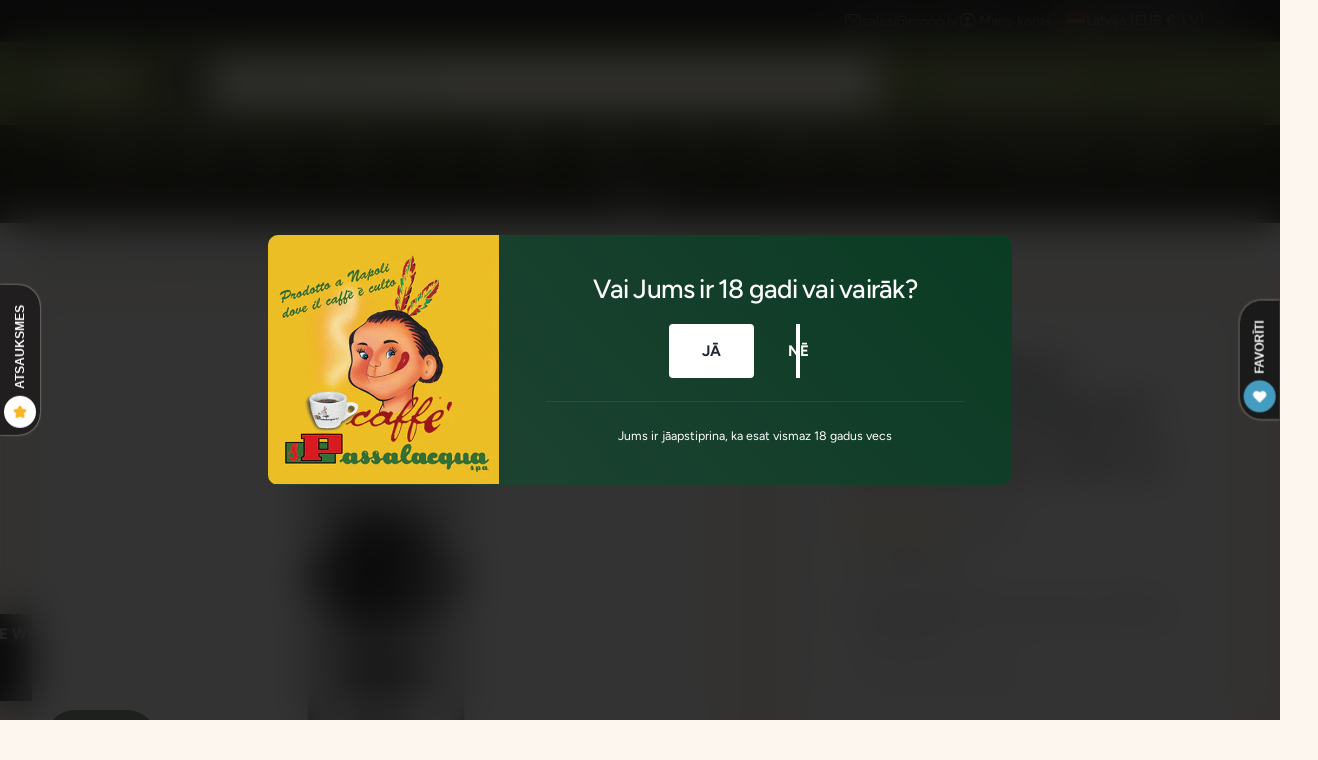

--- FILE ---
content_type: text/html; charset=utf-8
request_url: https://moop.lv/products/tesori-d-oriente-skidras-ziepes-white-musk-300-ml
body_size: 85471
content:
<!doctype html>
<html class="no-js" lang="lv">
  <head>
    <meta charset="utf-8">
    <meta http-equiv="X-UA-Compatible" content="IE=edge">
    <meta name="viewport" content="width=device-width,initial-scale=1">
    <meta name="theme-color" content=""><link rel="canonical" href="https://moop.lv/products/tesori-d-oriente-skidras-ziepes-white-musk-300-ml"><link rel="icon" type="image/png" href="//moop.lv/cdn/shop/files/moop_profile_pic4.png?crop=center&height=32&v=1698159909&width=32"><link rel="preconnect" href="https://fonts.shopifycdn.com" crossorigin><title>
      TESORI d&#39;ORIENTE Muschio Bianco šķidrās ziepes, 300 ml
 &ndash; MOOP MARKET</title>

    
      <meta name="description" content="Ar lotusa aromātu. Īpaši maigi attīra, baro, atjauno un nomierina ādu. Piemērotas rokām, sejai un visam ķermenim.">
    

    

<meta property="og:site_name" content="MOOP MARKET">
<meta property="og:url" content="https://moop.lv/products/tesori-d-oriente-skidras-ziepes-white-musk-300-ml">
<meta property="og:title" content="TESORI d&#39;ORIENTE Muschio Bianco šķidrās ziepes, 300 ml">
<meta property="og:type" content="product">
<meta property="og:description" content="Ar lotusa aromātu. Īpaši maigi attīra, baro, atjauno un nomierina ādu. Piemērotas rokām, sejai un visam ķermenim."><meta property="og:image" content="http://moop.lv/cdn/shop/products/3857.jpg?v=1669662580">
  <meta property="og:image:secure_url" content="https://moop.lv/cdn/shop/products/3857.jpg?v=1669662580">
  <meta property="og:image:width" content="1300">
  <meta property="og:image:height" content="1300"><meta property="og:price:amount" content="3,60">
  <meta property="og:price:currency" content="EUR"><meta name="twitter:card" content="summary_large_image">
<meta name="twitter:title" content="TESORI d&#39;ORIENTE Muschio Bianco šķidrās ziepes, 300 ml">
<meta name="twitter:description" content="Ar lotusa aromātu. Īpaši maigi attīra, baro, atjauno un nomierina ādu. Piemērotas rokām, sejai un visam ķermenim.">

<meta name="theme:name" content="Ignite">
<meta name="theme:version" content="2.3.0">
<meta name="theme:preset" content="food">


    <script src="//moop.lv/cdn/shop/t/37/assets/global.js?v=17700174012163466831761649199" defer="defer"></script><link rel="preload" href="//moop.lv/cdn/fonts/figtree/figtree_n4.3c0838aba1701047e60be6a99a1b0a40ce9b8419.woff2" as="font" crossorigin fetchpriority="high" type="font/woff2"><link rel="preload" href="//moop.lv/cdn/fonts/figtree/figtree_n5.3b6b7df38aa5986536945796e1f947445832047c.woff2" as="font" crossorigin fetchpriority="high" type="font/woff2"><script src="//moop.lv/cdn/shop/t/37/assets/animations.js?v=55825192366330283781761649198" defer="defer"></script><script>window.performance && window.performance.mark && window.performance.mark('shopify.content_for_header.start');</script><meta name="google-site-verification" content="vrN1ODIGism3r1LGUepb49NDbqgNdrpgbQWasDhyaT4">
<meta name="facebook-domain-verification" content="rlfj5hxe0mihrb71pur32jgtdsb2xa">
<meta id="shopify-digital-wallet" name="shopify-digital-wallet" content="/52903346361/digital_wallets/dialog">
<meta name="shopify-checkout-api-token" content="61a0bfe0c795e7a21b3dbbfe7001a60b">
<link rel="alternate" hreflang="x-default" href="https://moop.lv/products/tesori-d-oriente-skidras-ziepes-white-musk-300-ml">
<link rel="alternate" hreflang="lt" href="https://moop.lv/lt/products/tesori-d-oriente-skidras-ziepes-white-musk-300-ml">
<link rel="alternate" hreflang="et" href="https://moop.lv/et/products/tesori-d-oriente-skidras-ziepes-white-musk-300-ml">
<link rel="alternate" hreflang="en" href="https://moop.lv/en/products/tesori-d-oriente-skidras-ziepes-white-musk-300-ml">
<link rel="alternate" hreflang="ru" href="https://moop.lv/ru/products/tesori-d-oriente-skidras-ziepes-white-musk-300-ml">
<link rel="alternate" hreflang="lt-LT" href="https://moop.lt/products/tesori-d-oriente-skidras-ziepes-white-musk-300-ml">
<link rel="alternate" hreflang="en-LT" href="https://moop.lt/en/products/tesori-d-oriente-skidras-ziepes-white-musk-300-ml">
<link rel="alternate" hreflang="ru-LT" href="https://moop.lt/ru/products/tesori-d-oriente-skidras-ziepes-white-musk-300-ml">
<link rel="alternate" hreflang="et-EE" href="https://moop.ee/products/tesori-d-oriente-skidras-ziepes-white-musk-300-ml">
<link rel="alternate" hreflang="lt-EE" href="https://moop.ee/lt/products/tesori-d-oriente-skidras-ziepes-white-musk-300-ml">
<link rel="alternate" hreflang="en-EE" href="https://moop.ee/en/products/tesori-d-oriente-skidras-ziepes-white-musk-300-ml">
<link rel="alternate" hreflang="ru-EE" href="https://moop.ee/ru/products/tesori-d-oriente-skidras-ziepes-white-musk-300-ml">
<link rel="alternate" hreflang="lv-EE" href="https://moop.ee/lv/products/tesori-d-oriente-skidras-ziepes-white-musk-300-ml">
<link rel="alternate" hreflang="en-FI" href="https://moop.fi/products/tesori-d-oriente-skidras-ziepes-white-musk-300-ml">
<link rel="alternate" hreflang="lt-FI" href="https://moop.fi/lt/products/tesori-d-oriente-skidras-ziepes-white-musk-300-ml">
<link rel="alternate" hreflang="et-FI" href="https://moop.fi/et/products/tesori-d-oriente-skidras-ziepes-white-musk-300-ml">
<link rel="alternate" hreflang="ru-FI" href="https://moop.fi/ru/products/tesori-d-oriente-skidras-ziepes-white-musk-300-ml">
<link rel="alternate" hreflang="lv-FI" href="https://moop.fi/lv/products/tesori-d-oriente-skidras-ziepes-white-musk-300-ml">
<link rel="alternate" type="application/json+oembed" href="https://moop.lv/products/tesori-d-oriente-skidras-ziepes-white-musk-300-ml.oembed">
<script async="async" src="/checkouts/internal/preloads.js?locale=lv-LV"></script>
<link rel="preconnect" href="https://shop.app" crossorigin="anonymous">
<script async="async" src="https://shop.app/checkouts/internal/preloads.js?locale=lv-LV&shop_id=52903346361" crossorigin="anonymous"></script>
<script id="apple-pay-shop-capabilities" type="application/json">{"shopId":52903346361,"countryCode":"LV","currencyCode":"EUR","merchantCapabilities":["supports3DS"],"merchantId":"gid:\/\/shopify\/Shop\/52903346361","merchantName":"MOOP MARKET","requiredBillingContactFields":["postalAddress","email","phone"],"requiredShippingContactFields":["postalAddress","email","phone"],"shippingType":"shipping","supportedNetworks":["visa","masterCard"],"total":{"type":"pending","label":"MOOP MARKET","amount":"1.00"},"shopifyPaymentsEnabled":true,"supportsSubscriptions":true}</script>
<script id="shopify-features" type="application/json">{"accessToken":"61a0bfe0c795e7a21b3dbbfe7001a60b","betas":["rich-media-storefront-analytics"],"domain":"moop.lv","predictiveSearch":true,"shopId":52903346361,"locale":"en"}</script>
<script>var Shopify = Shopify || {};
Shopify.shop = "moopstore.myshopify.com";
Shopify.locale = "lv";
Shopify.currency = {"active":"EUR","rate":"1.0"};
Shopify.country = "LV";
Shopify.theme = {"name":"Peak","id":182404710734,"schema_name":"Ignite","schema_version":"2.3.0","theme_store_id":3027,"role":"main"};
Shopify.theme.handle = "null";
Shopify.theme.style = {"id":null,"handle":null};
Shopify.cdnHost = "moop.lv/cdn";
Shopify.routes = Shopify.routes || {};
Shopify.routes.root = "/";</script>
<script type="module">!function(o){(o.Shopify=o.Shopify||{}).modules=!0}(window);</script>
<script>!function(o){function n(){var o=[];function n(){o.push(Array.prototype.slice.apply(arguments))}return n.q=o,n}var t=o.Shopify=o.Shopify||{};t.loadFeatures=n(),t.autoloadFeatures=n()}(window);</script>
<script>
  window.ShopifyPay = window.ShopifyPay || {};
  window.ShopifyPay.apiHost = "shop.app\/pay";
  window.ShopifyPay.redirectState = null;
</script>
<script id="shop-js-analytics" type="application/json">{"pageType":"product"}</script>
<script defer="defer" async type="module" src="//moop.lv/cdn/shopifycloud/shop-js/modules/v2/client.init-shop-cart-sync_DtuiiIyl.en.esm.js"></script>
<script defer="defer" async type="module" src="//moop.lv/cdn/shopifycloud/shop-js/modules/v2/chunk.common_CUHEfi5Q.esm.js"></script>
<script type="module">
  await import("//moop.lv/cdn/shopifycloud/shop-js/modules/v2/client.init-shop-cart-sync_DtuiiIyl.en.esm.js");
await import("//moop.lv/cdn/shopifycloud/shop-js/modules/v2/chunk.common_CUHEfi5Q.esm.js");

  window.Shopify.SignInWithShop?.initShopCartSync?.({"fedCMEnabled":true,"windoidEnabled":true});

</script>
<script>
  window.Shopify = window.Shopify || {};
  if (!window.Shopify.featureAssets) window.Shopify.featureAssets = {};
  window.Shopify.featureAssets['shop-js'] = {"shop-cart-sync":["modules/v2/client.shop-cart-sync_DFoTY42P.en.esm.js","modules/v2/chunk.common_CUHEfi5Q.esm.js"],"init-fed-cm":["modules/v2/client.init-fed-cm_D2UNy1i2.en.esm.js","modules/v2/chunk.common_CUHEfi5Q.esm.js"],"init-shop-email-lookup-coordinator":["modules/v2/client.init-shop-email-lookup-coordinator_BQEe2rDt.en.esm.js","modules/v2/chunk.common_CUHEfi5Q.esm.js"],"shop-cash-offers":["modules/v2/client.shop-cash-offers_3CTtReFF.en.esm.js","modules/v2/chunk.common_CUHEfi5Q.esm.js","modules/v2/chunk.modal_BewljZkx.esm.js"],"shop-button":["modules/v2/client.shop-button_C6oxCjDL.en.esm.js","modules/v2/chunk.common_CUHEfi5Q.esm.js"],"init-windoid":["modules/v2/client.init-windoid_5pix8xhK.en.esm.js","modules/v2/chunk.common_CUHEfi5Q.esm.js"],"avatar":["modules/v2/client.avatar_BTnouDA3.en.esm.js"],"init-shop-cart-sync":["modules/v2/client.init-shop-cart-sync_DtuiiIyl.en.esm.js","modules/v2/chunk.common_CUHEfi5Q.esm.js"],"shop-toast-manager":["modules/v2/client.shop-toast-manager_BYv_8cH1.en.esm.js","modules/v2/chunk.common_CUHEfi5Q.esm.js"],"pay-button":["modules/v2/client.pay-button_FnF9EIkY.en.esm.js","modules/v2/chunk.common_CUHEfi5Q.esm.js"],"shop-login-button":["modules/v2/client.shop-login-button_CH1KUpOf.en.esm.js","modules/v2/chunk.common_CUHEfi5Q.esm.js","modules/v2/chunk.modal_BewljZkx.esm.js"],"init-customer-accounts-sign-up":["modules/v2/client.init-customer-accounts-sign-up_aj7QGgYS.en.esm.js","modules/v2/client.shop-login-button_CH1KUpOf.en.esm.js","modules/v2/chunk.common_CUHEfi5Q.esm.js","modules/v2/chunk.modal_BewljZkx.esm.js"],"init-shop-for-new-customer-accounts":["modules/v2/client.init-shop-for-new-customer-accounts_NbnYRf_7.en.esm.js","modules/v2/client.shop-login-button_CH1KUpOf.en.esm.js","modules/v2/chunk.common_CUHEfi5Q.esm.js","modules/v2/chunk.modal_BewljZkx.esm.js"],"init-customer-accounts":["modules/v2/client.init-customer-accounts_ppedhqCH.en.esm.js","modules/v2/client.shop-login-button_CH1KUpOf.en.esm.js","modules/v2/chunk.common_CUHEfi5Q.esm.js","modules/v2/chunk.modal_BewljZkx.esm.js"],"shop-follow-button":["modules/v2/client.shop-follow-button_CMIBBa6u.en.esm.js","modules/v2/chunk.common_CUHEfi5Q.esm.js","modules/v2/chunk.modal_BewljZkx.esm.js"],"lead-capture":["modules/v2/client.lead-capture_But0hIyf.en.esm.js","modules/v2/chunk.common_CUHEfi5Q.esm.js","modules/v2/chunk.modal_BewljZkx.esm.js"],"checkout-modal":["modules/v2/client.checkout-modal_BBxc70dQ.en.esm.js","modules/v2/chunk.common_CUHEfi5Q.esm.js","modules/v2/chunk.modal_BewljZkx.esm.js"],"shop-login":["modules/v2/client.shop-login_hM3Q17Kl.en.esm.js","modules/v2/chunk.common_CUHEfi5Q.esm.js","modules/v2/chunk.modal_BewljZkx.esm.js"],"payment-terms":["modules/v2/client.payment-terms_CAtGlQYS.en.esm.js","modules/v2/chunk.common_CUHEfi5Q.esm.js","modules/v2/chunk.modal_BewljZkx.esm.js"]};
</script>
<script id="__st">var __st={"a":52903346361,"offset":7200,"reqid":"49b1f2e6-a4be-4ff6-9772-69d3ed883dde-1767576167","pageurl":"moop.lv\/products\/tesori-d-oriente-skidras-ziepes-white-musk-300-ml","u":"d97dc8f135af","p":"product","rtyp":"product","rid":7944463483104};</script>
<script>window.ShopifyPaypalV4VisibilityTracking = true;</script>
<script id="captcha-bootstrap">!function(){'use strict';const t='contact',e='account',n='new_comment',o=[[t,t],['blogs',n],['comments',n],[t,'customer']],c=[[e,'customer_login'],[e,'guest_login'],[e,'recover_customer_password'],[e,'create_customer']],r=t=>t.map((([t,e])=>`form[action*='/${t}']:not([data-nocaptcha='true']) input[name='form_type'][value='${e}']`)).join(','),a=t=>()=>t?[...document.querySelectorAll(t)].map((t=>t.form)):[];function s(){const t=[...o],e=r(t);return a(e)}const i='password',u='form_key',d=['recaptcha-v3-token','g-recaptcha-response','h-captcha-response',i],f=()=>{try{return window.sessionStorage}catch{return}},m='__shopify_v',_=t=>t.elements[u];function p(t,e,n=!1){try{const o=window.sessionStorage,c=JSON.parse(o.getItem(e)),{data:r}=function(t){const{data:e,action:n}=t;return t[m]||n?{data:e,action:n}:{data:t,action:n}}(c);for(const[e,n]of Object.entries(r))t.elements[e]&&(t.elements[e].value=n);n&&o.removeItem(e)}catch(o){console.error('form repopulation failed',{error:o})}}const l='form_type',E='cptcha';function T(t){t.dataset[E]=!0}const w=window,h=w.document,L='Shopify',v='ce_forms',y='captcha';let A=!1;((t,e)=>{const n=(g='f06e6c50-85a8-45c8-87d0-21a2b65856fe',I='https://cdn.shopify.com/shopifycloud/storefront-forms-hcaptcha/ce_storefront_forms_captcha_hcaptcha.v1.5.2.iife.js',D={infoText:'Protected by hCaptcha',privacyText:'Privacy',termsText:'Terms'},(t,e,n)=>{const o=w[L][v],c=o.bindForm;if(c)return c(t,g,e,D).then(n);var r;o.q.push([[t,g,e,D],n]),r=I,A||(h.body.append(Object.assign(h.createElement('script'),{id:'captcha-provider',async:!0,src:r})),A=!0)});var g,I,D;w[L]=w[L]||{},w[L][v]=w[L][v]||{},w[L][v].q=[],w[L][y]=w[L][y]||{},w[L][y].protect=function(t,e){n(t,void 0,e),T(t)},Object.freeze(w[L][y]),function(t,e,n,w,h,L){const[v,y,A,g]=function(t,e,n){const i=e?o:[],u=t?c:[],d=[...i,...u],f=r(d),m=r(i),_=r(d.filter((([t,e])=>n.includes(e))));return[a(f),a(m),a(_),s()]}(w,h,L),I=t=>{const e=t.target;return e instanceof HTMLFormElement?e:e&&e.form},D=t=>v().includes(t);t.addEventListener('submit',(t=>{const e=I(t);if(!e)return;const n=D(e)&&!e.dataset.hcaptchaBound&&!e.dataset.recaptchaBound,o=_(e),c=g().includes(e)&&(!o||!o.value);(n||c)&&t.preventDefault(),c&&!n&&(function(t){try{if(!f())return;!function(t){const e=f();if(!e)return;const n=_(t);if(!n)return;const o=n.value;o&&e.removeItem(o)}(t);const e=Array.from(Array(32),(()=>Math.random().toString(36)[2])).join('');!function(t,e){_(t)||t.append(Object.assign(document.createElement('input'),{type:'hidden',name:u})),t.elements[u].value=e}(t,e),function(t,e){const n=f();if(!n)return;const o=[...t.querySelectorAll(`input[type='${i}']`)].map((({name:t})=>t)),c=[...d,...o],r={};for(const[a,s]of new FormData(t).entries())c.includes(a)||(r[a]=s);n.setItem(e,JSON.stringify({[m]:1,action:t.action,data:r}))}(t,e)}catch(e){console.error('failed to persist form',e)}}(e),e.submit())}));const S=(t,e)=>{t&&!t.dataset[E]&&(n(t,e.some((e=>e===t))),T(t))};for(const o of['focusin','change'])t.addEventListener(o,(t=>{const e=I(t);D(e)&&S(e,y())}));const B=e.get('form_key'),M=e.get(l),P=B&&M;t.addEventListener('DOMContentLoaded',(()=>{const t=y();if(P)for(const e of t)e.elements[l].value===M&&p(e,B);[...new Set([...A(),...v().filter((t=>'true'===t.dataset.shopifyCaptcha))])].forEach((e=>S(e,t)))}))}(h,new URLSearchParams(w.location.search),n,t,e,['guest_login'])})(!0,!0)}();</script>
<script integrity="sha256-4kQ18oKyAcykRKYeNunJcIwy7WH5gtpwJnB7kiuLZ1E=" data-source-attribution="shopify.loadfeatures" defer="defer" src="//moop.lv/cdn/shopifycloud/storefront/assets/storefront/load_feature-a0a9edcb.js" crossorigin="anonymous"></script>
<script crossorigin="anonymous" defer="defer" src="//moop.lv/cdn/shopifycloud/storefront/assets/shopify_pay/storefront-65b4c6d7.js?v=20250812"></script>
<script data-source-attribution="shopify.dynamic_checkout.dynamic.init">var Shopify=Shopify||{};Shopify.PaymentButton=Shopify.PaymentButton||{isStorefrontPortableWallets:!0,init:function(){window.Shopify.PaymentButton.init=function(){};var t=document.createElement("script");t.src="https://moop.lv/cdn/shopifycloud/portable-wallets/latest/portable-wallets.en.js",t.type="module",document.head.appendChild(t)}};
</script>
<script data-source-attribution="shopify.dynamic_checkout.buyer_consent">
  function portableWalletsHideBuyerConsent(e){var t=document.getElementById("shopify-buyer-consent"),n=document.getElementById("shopify-subscription-policy-button");t&&n&&(t.classList.add("hidden"),t.setAttribute("aria-hidden","true"),n.removeEventListener("click",e))}function portableWalletsShowBuyerConsent(e){var t=document.getElementById("shopify-buyer-consent"),n=document.getElementById("shopify-subscription-policy-button");t&&n&&(t.classList.remove("hidden"),t.removeAttribute("aria-hidden"),n.addEventListener("click",e))}window.Shopify?.PaymentButton&&(window.Shopify.PaymentButton.hideBuyerConsent=portableWalletsHideBuyerConsent,window.Shopify.PaymentButton.showBuyerConsent=portableWalletsShowBuyerConsent);
</script>
<script data-source-attribution="shopify.dynamic_checkout.cart.bootstrap">document.addEventListener("DOMContentLoaded",(function(){function t(){return document.querySelector("shopify-accelerated-checkout-cart, shopify-accelerated-checkout")}if(t())Shopify.PaymentButton.init();else{new MutationObserver((function(e,n){t()&&(Shopify.PaymentButton.init(),n.disconnect())})).observe(document.body,{childList:!0,subtree:!0})}}));
</script>
<link id="shopify-accelerated-checkout-styles" rel="stylesheet" media="screen" href="https://moop.lv/cdn/shopifycloud/portable-wallets/latest/accelerated-checkout-backwards-compat.css" crossorigin="anonymous">
<style id="shopify-accelerated-checkout-cart">
        #shopify-buyer-consent {
  margin-top: 1em;
  display: inline-block;
  width: 100%;
}

#shopify-buyer-consent.hidden {
  display: none;
}

#shopify-subscription-policy-button {
  background: none;
  border: none;
  padding: 0;
  text-decoration: underline;
  font-size: inherit;
  cursor: pointer;
}

#shopify-subscription-policy-button::before {
  box-shadow: none;
}

      </style>
<script id="sections-script" data-sections="header,footer" defer="defer" src="//moop.lv/cdn/shop/t/37/compiled_assets/scripts.js?38539"></script>
<script>window.performance && window.performance.mark && window.performance.mark('shopify.content_for_header.end');</script>


    <style data-shopify>
      @font-face {
  font-family: Figtree;
  font-weight: 400;
  font-style: normal;
  font-display: fallback;
  src: url("//moop.lv/cdn/fonts/figtree/figtree_n4.3c0838aba1701047e60be6a99a1b0a40ce9b8419.woff2") format("woff2"),
       url("//moop.lv/cdn/fonts/figtree/figtree_n4.c0575d1db21fc3821f17fd6617d3dee552312137.woff") format("woff");
}

        @font-face {
  font-family: Figtree;
  font-weight: 700;
  font-style: normal;
  font-display: fallback;
  src: url("//moop.lv/cdn/fonts/figtree/figtree_n7.2fd9bfe01586148e644724096c9d75e8c7a90e55.woff2") format("woff2"),
       url("//moop.lv/cdn/fonts/figtree/figtree_n7.ea05de92d862f9594794ab281c4c3a67501ef5fc.woff") format("woff");
}

        @font-face {
  font-family: Figtree;
  font-weight: 400;
  font-style: italic;
  font-display: fallback;
  src: url("//moop.lv/cdn/fonts/figtree/figtree_i4.89f7a4275c064845c304a4cf8a4a586060656db2.woff2") format("woff2"),
       url("//moop.lv/cdn/fonts/figtree/figtree_i4.6f955aaaafc55a22ffc1f32ecf3756859a5ad3e2.woff") format("woff");
}

        @font-face {
  font-family: Figtree;
  font-weight: 700;
  font-style: italic;
  font-display: fallback;
  src: url("//moop.lv/cdn/fonts/figtree/figtree_i7.06add7096a6f2ab742e09ec7e498115904eda1fe.woff2") format("woff2"),
       url("//moop.lv/cdn/fonts/figtree/figtree_i7.ee584b5fcaccdbb5518c0228158941f8df81b101.woff") format("woff");
}

        @font-face {
  font-family: Figtree;
  font-weight: 500;
  font-style: normal;
  font-display: fallback;
  src: url("//moop.lv/cdn/fonts/figtree/figtree_n5.3b6b7df38aa5986536945796e1f947445832047c.woff2") format("woff2"),
       url("//moop.lv/cdn/fonts/figtree/figtree_n5.f26bf6dcae278b0ed902605f6605fa3338e81dab.woff") format("woff");
}

@font-face {
  font-family: Figtree;
  font-weight: 500;
  font-style: normal;
  font-display: fallback;
  src: url("//moop.lv/cdn/fonts/figtree/figtree_n5.3b6b7df38aa5986536945796e1f947445832047c.woff2") format("woff2"),
       url("//moop.lv/cdn/fonts/figtree/figtree_n5.f26bf6dcae278b0ed902605f6605fa3338e81dab.woff") format("woff");
}

        @font-face {
  font-family: Figtree;
  font-weight: 700;
  font-style: normal;
  font-display: fallback;
  src: url("//moop.lv/cdn/fonts/figtree/figtree_n7.2fd9bfe01586148e644724096c9d75e8c7a90e55.woff2") format("woff2"),
       url("//moop.lv/cdn/fonts/figtree/figtree_n7.ea05de92d862f9594794ab281c4c3a67501ef5fc.woff") format("woff");
}

        @font-face {
  font-family: Figtree;
  font-weight: 500;
  font-style: italic;
  font-display: fallback;
  src: url("//moop.lv/cdn/fonts/figtree/figtree_i5.969396f679a62854cf82dbf67acc5721e41351f0.woff2") format("woff2"),
       url("//moop.lv/cdn/fonts/figtree/figtree_i5.93bc1cad6c73ca9815f9777c49176dfc9d2890dd.woff") format("woff");
}

        @font-face {
  font-family: Figtree;
  font-weight: 700;
  font-style: italic;
  font-display: fallback;
  src: url("//moop.lv/cdn/fonts/figtree/figtree_i7.06add7096a6f2ab742e09ec7e498115904eda1fe.woff2") format("woff2"),
       url("//moop.lv/cdn/fonts/figtree/figtree_i7.ee584b5fcaccdbb5518c0228158941f8df81b101.woff") format("woff");
}

        @font-face {
  font-family: Figtree;
  font-weight: 500;
  font-style: normal;
  font-display: fallback;
  src: url("//moop.lv/cdn/fonts/figtree/figtree_n5.3b6b7df38aa5986536945796e1f947445832047c.woff2") format("woff2"),
       url("//moop.lv/cdn/fonts/figtree/figtree_n5.f26bf6dcae278b0ed902605f6605fa3338e81dab.woff") format("woff");
}


        :root,
        .color-scheme-1 {
          --color-background: 252,246,239;
          --color-background-accent: ,,;
        
          --gradient-background: #fcf6ef;
        

        

        --color-foreground: 44,70,61;
        --color-heading: 18,18,18;
        --color-background-contrast: 232,186,132;
        --color-shadow: 0, 0, 0;
        --color-button: 18,18,18;
        --color-button-alpha: 1.0;
        
          --color-button-gradient: none;
        
        --color-button-text: 255,255,255;
        --color-secondary-button: 252,246,239;
        --color-secondary-button-text: 18,18,18;
        --color-link: 44,70,61;
        --color-caption: 44,70,61;
        --color-badge-foreground: 44,70,61;
        --color-badge-background: 252,246,239;
        --color-badge-border: 44,70,61;
        --color-accent: 0,128,49;
        --payment-terms-background-color: rgb(252 246 239);

        
          --color-heading-gradient-background: none;
          --color-heading-gradient-background-clip: border-box;
          --color-heading-gradient-fill: currentColor;
        

        
          --color-accent-gradient-background: -webkit-linear-gradient(90deg, rgba(0, 128, 49, 1), rgba(59, 217, 119, 1) 100%);
          --color-accent-gradient-background-clip: text;
          --color-accent-gradient-fill: transparent;
        
      }
      
        
        .color-scheme-2 {
          --color-background: 255,255,255;
          --color-background-accent: ,,;
        
          --gradient-background: #ffffff;
        

        

        --color-foreground: 25,25,25;
        --color-heading: 60,64,67;
        --color-background-contrast: 191,191,191;
        --color-shadow: 0, 0, 0;
        --color-button: 38,123,39;
        --color-button-alpha: 1.0;
        
        --color-button-gradient: linear-gradient(50deg, rgba(11, 85, 39, 1) 13%, rgba(56, 180, 103, 1) 84%);
        
        --color-button-text: 252,252,252;
        --color-secondary-button: 255,255,255;
        --color-secondary-button-text: 11,85,39;
        --color-link: 0,128,49;
        --color-caption: 60,64,67;
        --color-badge-foreground: 25,25,25;
        --color-badge-background: 255,255,255;
        --color-badge-border: 25,25,25;
        --color-accent: 220,43,255;
        --payment-terms-background-color: rgb(255 255 255);

        
          --color-heading-gradient-background: none;
          --color-heading-gradient-background-clip: border-box;
          --color-heading-gradient-fill: currentColor;
        

        
          --color-accent-gradient-background: -webkit-linear-gradient(90deg, rgba(135, 98, 3, 1) 16%, rgba(31, 198, 108, 1) 84%);
          --color-accent-gradient-background-clip: text;
          --color-accent-gradient-fill: transparent;
        
      }
      
        
        .color-scheme-3 {
          --color-background: 40,45,40;
          --color-background-accent: ,,;
        
          --gradient-background: #282d28;
        

        

        --color-foreground: 255,255,255;
        --color-heading: 255,255,255;
        --color-background-contrast: 52,59,52;
        --color-shadow: 0, 0, 0;
        --color-button: 255,255,255;
        --color-button-alpha: 1.0;
        
          --color-button-gradient: none;
        
        --color-button-text: 18,17,17;
        --color-secondary-button: 40,45,40;
        --color-secondary-button-text: 255,255,255;
        --color-link: 255,255,255;
        --color-caption: 255,255,255;
        --color-badge-foreground: 255,255,255;
        --color-badge-background: 40,45,40;
        --color-badge-border: 255,255,255;
        --color-accent: 252,222,113;
        --payment-terms-background-color: rgb(40 45 40);

        
          --color-heading-gradient-background: none;
          --color-heading-gradient-background-clip: border-box;
          --color-heading-gradient-fill: currentColor;
        

        
          --color-accent-gradient-background: -webkit-linear-gradient(97deg, rgba(253, 212, 159, 1) 14%, rgba(252, 222, 113, 1) 83%);
          --color-accent-gradient-background-clip: text;
          --color-accent-gradient-fill: transparent;
        
      }
      
        
        .color-scheme-4 {
          --color-background: 44,70,61;
          --color-background-accent: ,,;
        
          --gradient-background: linear-gradient(227deg, rgba(1, 57, 28, 1) 7%, rgba(44, 70, 61, 1) 94%);
        

        

        --color-foreground: 255,255,255;
        --color-heading: 255,255,255;
        --color-background-contrast: 54,86,75;
        --color-shadow: 0, 0, 0;
        --color-button: 255,255,255;
        --color-button-alpha: 1.0;
        
          --color-button-gradient: none;
        
        --color-button-text: 36,40,51;
        --color-secondary-button: 44,70,61;
        --color-secondary-button-text: 255,255,255;
        --color-link: 255,255,255;
        --color-caption: 255,255,255;
        --color-badge-foreground: 255,255,255;
        --color-badge-background: 44,70,61;
        --color-badge-border: 255,255,255;
        --color-accent: 245,225,33;
        --payment-terms-background-color: rgb(44 70 61);

        
          --color-heading-gradient-background: none;
          --color-heading-gradient-background-clip: border-box;
          --color-heading-gradient-fill: currentColor;
        

        
          --color-accent-gradient-background: -webkit-linear-gradient(240deg, rgba(250, 212, 143, 1), rgba(195, 149, 64, 1) 100%);
          --color-accent-gradient-background-clip: text;
          --color-accent-gradient-fill: transparent;
        
      }
      
        
        .color-scheme-5 {
          --color-background: 0,128,49;
          --color-background-accent: ,,;
        
          --gradient-background: #008031;
        

        

        --color-foreground: 255,255,255;
        --color-heading: 255,255,255;
        --color-background-contrast: 0,0,0;
        --color-shadow: 0, 0, 0;
        --color-button: 255,255,255;
        --color-button-alpha: 1.0;
        
          --color-button-gradient: none;
        
        --color-button-text: 0,0,0;
        --color-secondary-button: 0,128,49;
        --color-secondary-button-text: 255,255,255;
        --color-link: 255,255,255;
        --color-caption: 255,255,255;
        --color-badge-foreground: 255,255,255;
        --color-badge-background: 0,128,49;
        --color-badge-border: 255,255,255;
        --color-accent: 220,43,255;
        --payment-terms-background-color: rgb(0 128 49);

        
          --color-heading-gradient-background: none;
          --color-heading-gradient-background-clip: border-box;
          --color-heading-gradient-fill: currentColor;
        

        
          --color-accent-gradient-background: -webkit-linear-gradient(270deg, rgba(255, 228, 49, 1) 42%, rgba(249, 100, 32, 1) 100%);
          --color-accent-gradient-background-clip: text;
          --color-accent-gradient-fill: transparent;
        
      }
      
        
        .color-scheme-6 {
          --color-background: 230,216,190;
          --color-background-accent: ,,;
        
          --gradient-background: #e6d8be;
        

        

        --color-foreground: 255,255,255;
        --color-heading: 255,255,255;
        --color-background-contrast: 195,161,98;
        --color-shadow: 0, 0, 0;
        --color-button: 74,151,103;
        --color-button-alpha: 1.0;
        
        --color-button-gradient: linear-gradient(50deg, rgba(121, 167, 70, 1) 13%, rgba(138, 186, 75, 1) 86%);
        
        --color-button-text: 255,255,255;
        --color-secondary-button: 230,216,190;
        --color-secondary-button-text: 255,255,255;
        --color-link: 255,255,255;
        --color-caption: 255,255,255;
        --color-badge-foreground: 255,255,255;
        --color-badge-background: 230,216,190;
        --color-badge-border: 255,255,255;
        --color-accent: 10,129,42;
        --payment-terms-background-color: rgb(230 216 190);

        
          --color-heading-gradient-background: none;
          --color-heading-gradient-background-clip: border-box;
          --color-heading-gradient-fill: currentColor;
        

        
          --color-accent-gradient-background: -webkit-linear-gradient(82deg, rgba(126, 199, 45, 1) 13%, rgba(239, 255, 218, 1) 84%);
          --color-accent-gradient-background-clip: text;
          --color-accent-gradient-fill: transparent;
        
      }
      
        
        .color-scheme-7 {
          --color-background: 218,20,20;
          --color-background-accent: ,,;
        
          --gradient-background: linear-gradient(229deg, rgba(240, 69, 87, 1) 4%, rgba(210, 59, 59, 1) 100%);
        

        

        --color-foreground: 255,255,255;
        --color-heading: 255,255,255;
        --color-background-contrast: 101,9,9;
        --color-shadow: 0, 0, 0;
        --color-button: 255,255,255;
        --color-button-alpha: 1.0;
        
          --color-button-gradient: none;
        
        --color-button-text: 18,18,18;
        --color-secondary-button: 218,20,20;
        --color-secondary-button-text: 255,255,255;
        --color-link: 255,255,255;
        --color-caption: 255,255,255;
        --color-badge-foreground: 255,255,255;
        --color-badge-background: 218,20,20;
        --color-badge-border: 255,255,255;
        --color-accent: 220,43,255;
        --payment-terms-background-color: rgb(218 20 20);

        
          --color-heading-gradient-background: none;
          --color-heading-gradient-background-clip: border-box;
          --color-heading-gradient-fill: currentColor;
        

        
          --color-accent-gradient-background: none;
          --color-accent-gradient-background-clip: border-box;
          --color-accent-gradient-fill: currentColor;
        
      }
      
        
        .color-scheme-8 {
          --color-background: 255,255,255;
          --color-background-accent: ,,;
        
          --gradient-background: #ffffff;
        

        

        --color-foreground: 0,0,0;
        --color-heading: 21,118,49;
        --color-background-contrast: 191,191,191;
        --color-shadow: 0, 0, 0;
        --color-button: 0,128,49;
        --color-button-alpha: 1.0;
        
          --color-button-gradient: none;
        
        --color-button-text: 243,243,243;
        --color-secondary-button: 255,255,255;
        --color-secondary-button-text: 0,128,49;
        --color-link: 0,128,49;
        --color-caption: 18,18,18;
        --color-badge-foreground: 0,0,0;
        --color-badge-background: 255,255,255;
        --color-badge-border: 0,0,0;
        --color-accent: 0,0,0;
        --payment-terms-background-color: rgb(255 255 255);

        
          --color-heading-gradient-background: none;
          --color-heading-gradient-background-clip: border-box;
          --color-heading-gradient-fill: currentColor;
        

        
          --color-accent-gradient-background: none;
          --color-accent-gradient-background-clip: border-box;
          --color-accent-gradient-fill: currentColor;
        
      }
      
        
        .color-scheme-9 {
          --color-background: 255,255,255;
          --color-background-accent: ,,;
        
          --gradient-background: #ffffff;
        

        

        --color-foreground: 18,18,18;
        --color-heading: 11,64,31;
        --color-background-contrast: 191,191,191;
        --color-shadow: 0, 0, 0;
        --color-button: 0,128,49;
        --color-button-alpha: 1.0;
        
          --color-button-gradient: none;
        
        --color-button-text: 243,243,243;
        --color-secondary-button: 255,255,255;
        --color-secondary-button-text: 210,59,59;
        --color-link: 0,128,49;
        --color-caption: 18,18,18;
        --color-badge-foreground: 18,18,18;
        --color-badge-background: 255,255,255;
        --color-badge-border: 18,18,18;
        --color-accent: 26,161,66;
        --payment-terms-background-color: rgb(255 255 255);

        
          --color-heading-gradient-background: none;
          --color-heading-gradient-background-clip: border-box;
          --color-heading-gradient-fill: currentColor;
        

        
          --color-accent-gradient-background: -webkit-linear-gradient(89deg, rgba(39, 154, 83, 1) 13%, rgba(38, 197, 99, 1) 85%);
          --color-accent-gradient-background-clip: text;
          --color-accent-gradient-fill: transparent;
        
      }
      
        
        .color-scheme-10 {
          --color-background: 44,70,61;
          --color-background-accent: ,,;
        
          --gradient-background: linear-gradient(227deg, rgba(1, 57, 28, 0.87) 7%, rgba(44, 70, 61, 0.86) 94%);
        

        

        --color-foreground: 255,255,255;
        --color-heading: 255,255,255;
        --color-background-contrast: 54,86,75;
        --color-shadow: 0, 0, 0;
        --color-button: 255,255,255;
        --color-button-alpha: 1.0;
        
          --color-button-gradient: none;
        
        --color-button-text: 10,147,49;
        --color-secondary-button: 44,70,61;
        --color-secondary-button-text: 255,255,255;
        --color-link: 255,255,255;
        --color-caption: 255,255,255;
        --color-badge-foreground: 255,255,255;
        --color-badge-background: 44,70,61;
        --color-badge-border: 255,255,255;
        --color-accent: 131,249,164;
        --payment-terms-background-color: rgb(44 70 61);

        
          --color-heading-gradient-background: none;
          --color-heading-gradient-background-clip: border-box;
          --color-heading-gradient-fill: currentColor;
        

        
          --color-accent-gradient-background: -webkit-linear-gradient(90deg, rgba(159, 255, 186, 1), rgba(59, 217, 119, 1) 100%);
          --color-accent-gradient-background-clip: text;
          --color-accent-gradient-fill: transparent;
        
      }
      
        
        .color-scheme-11 {
          --color-background: 180,159,114;
          --color-background-accent: ,,;
        
          --gradient-background: #b49f72;
        

        

        --color-foreground: 255,255,255;
        --color-heading: 255,255,255;
        --color-background-contrast: 109,93,58;
        --color-shadow: 0, 0, 0;
        --color-button: 255,255,255;
        --color-button-alpha: 1.0;
        
          --color-button-gradient: none;
        
        --color-button-text: 188,135,14;
        --color-secondary-button: 180,159,114;
        --color-secondary-button-text: 255,255,255;
        --color-link: 255,255,255;
        --color-caption: 255,255,255;
        --color-badge-foreground: 255,255,255;
        --color-badge-background: 180,159,114;
        --color-badge-border: 255,255,255;
        --color-accent: 0,0,0;
        --payment-terms-background-color: rgb(180 159 114);

        
          --color-heading-gradient-background: none;
          --color-heading-gradient-background-clip: border-box;
          --color-heading-gradient-fill: currentColor;
        

        
          --color-accent-gradient-background: none;
          --color-accent-gradient-background-clip: border-box;
          --color-accent-gradient-fill: currentColor;
        
      }
      
        
        .color-scheme-12 {
          --color-background: 247,245,239;
          --color-background-accent: ,,;
        
          --gradient-background: #f7f5ef;
        

        

        --color-foreground: 89,89,81;
        --color-heading: 18,18,18;
        --color-background-contrast: 205,192,154;
        --color-shadow: 0, 0, 0;
        --color-button: 18,18,18;
        --color-button-alpha: 1.0;
        
          --color-button-gradient: none;
        
        --color-button-text: 255,255,255;
        --color-secondary-button: 247,245,239;
        --color-secondary-button-text: 18,18,18;
        --color-link: 13,82,177;
        --color-caption: 18,18,18;
        --color-badge-foreground: 89,89,81;
        --color-badge-background: 247,245,239;
        --color-badge-border: 89,89,81;
        --color-accent: 220,43,255;
        --payment-terms-background-color: rgb(247 245 239);

        
          --color-heading-gradient-background: none;
          --color-heading-gradient-background-clip: border-box;
          --color-heading-gradient-fill: currentColor;
        

        
          --color-accent-gradient-background: -webkit-linear-gradient(139deg, rgba(251, 51, 166, 1), rgba(127, 72, 176, 1) 50%, rgba(48, 145, 211, 1) 100%);
          --color-accent-gradient-background-clip: text;
          --color-accent-gradient-fill: transparent;
        
      }
      
        
        .color-scheme-13 {
          --color-background: 30,30,30;
          --color-background-accent: ,,;
        
          --gradient-background: linear-gradient(180deg, rgba(251, 51, 166, 1), rgba(99, 41, 151, 1) 50%, rgba(19, 4, 33, 1) 100%);
        

        

        --color-foreground: 255,255,255;
        --color-heading: 255,255,255;
        --color-background-contrast: 43,43,43;
        --color-shadow: 0, 0, 0;
        --color-button: 42,151,211;
        --color-button-alpha: 1.0;
        
        --color-button-gradient: linear-gradient(305deg, rgba(42, 151, 211, 1), rgba(72, 171, 227, 1) 46%, rgba(119, 179, 245, 1) 91%);
        
        --color-button-text: 255,255,255;
        --color-secondary-button: 30,30,30;
        --color-secondary-button-text: 255,255,255;
        --color-link: 255,255,255;
        --color-caption: 255,255,255;
        --color-badge-foreground: 255,255,255;
        --color-badge-background: 30,30,30;
        --color-badge-border: 255,255,255;
        --color-accent: 220,43,255;
        --payment-terms-background-color: rgb(30 30 30);

        
          --color-heading-gradient-background: none;
          --color-heading-gradient-background-clip: border-box;
          --color-heading-gradient-fill: currentColor;
        

        
          --color-accent-gradient-background: -webkit-linear-gradient(0deg, rgba(100, 179, 255, 1) 3%, rgba(234, 145, 254, 1) 98%);
          --color-accent-gradient-background-clip: text;
          --color-accent-gradient-fill: transparent;
        
      }
      
        
        .color-scheme-f48f507f-fe9d-49a2-89fe-eddd8cfa7be9 {
          --color-background: 252,246,239;
          --color-background-accent: ,,;
        
          --gradient-background: #fcf6ef;
        

        

        --color-foreground: 44,70,61;
        --color-heading: 18,18,18;
        --color-background-contrast: 232,186,132;
        --color-shadow: 0, 0, 0;
        --color-button: 48,44,40;
        --color-button-alpha: 1.0;
        
          --color-button-gradient: none;
        
        --color-button-text: 255,255,255;
        --color-secondary-button: 252,246,239;
        --color-secondary-button-text: 23,21,21;
        --color-link: 44,70,61;
        --color-caption: 44,70,61;
        --color-badge-foreground: 44,70,61;
        --color-badge-background: 252,246,239;
        --color-badge-border: 44,70,61;
        --color-accent: 0,128,49;
        --payment-terms-background-color: rgb(252 246 239);

        
          --color-heading-gradient-background: none;
          --color-heading-gradient-background-clip: border-box;
          --color-heading-gradient-fill: currentColor;
        

        
          --color-accent-gradient-background: -webkit-linear-gradient(90deg, rgba(0, 128, 49, 1), rgba(59, 217, 119, 1) 100%);
          --color-accent-gradient-background-clip: text;
          --color-accent-gradient-fill: transparent;
        
      }
      
        
        .color-scheme-bcb81c96-be6b-4a1c-b848-b3b1112c45a7 {
          --color-background: 126,140,84;
          --color-background-accent: ,,;
        
          --gradient-background: #7e8c54;
        

        

        --color-foreground: 255,255,255;
        --color-heading: 18,18,18;
        --color-background-contrast: 54,60,36;
        --color-shadow: 0, 0, 0;
        --color-button: 18,18,18;
        --color-button-alpha: 1.0;
        
          --color-button-gradient: none;
        
        --color-button-text: 255,255,255;
        --color-secondary-button: 126,140,84;
        --color-secondary-button-text: 18,18,18;
        --color-link: 255,255,255;
        --color-caption: 44,70,61;
        --color-badge-foreground: 255,255,255;
        --color-badge-background: 126,140,84;
        --color-badge-border: 255,255,255;
        --color-accent: 0,128,49;
        --payment-terms-background-color: rgb(126 140 84);

        
          --color-heading-gradient-background: none;
          --color-heading-gradient-background-clip: border-box;
          --color-heading-gradient-fill: currentColor;
        

        
          --color-accent-gradient-background: -webkit-linear-gradient(90deg, rgba(0, 128, 49, 1), rgba(59, 217, 119, 1) 100%);
          --color-accent-gradient-background-clip: text;
          --color-accent-gradient-fill: transparent;
        
      }
      
        
        .color-scheme-f92208c6-e8e1-468f-8647-6c1e7386673f {
          --color-background: 56,55,43;
          --color-background-accent: 128,139,88;
        
          --gradient-background: #38372b;
        

        

        --color-foreground: 255,255,255;
        --color-heading: 18,18,18;
        --color-background-contrast: 70,69,54;
        --color-shadow: 0, 0, 0;
        --color-button: 18,18,18;
        --color-button-alpha: 1.0;
        
          --color-button-gradient: none;
        
        --color-button-text: 255,255,255;
        --color-secondary-button: 56,55,43;
        --color-secondary-button-text: 18,18,18;
        --color-link: 126,140,84;
        --color-caption: 44,70,61;
        --color-badge-foreground: 255,255,255;
        --color-badge-background: 56,55,43;
        --color-badge-border: 255,255,255;
        --color-accent: 0,128,49;
        --payment-terms-background-color: rgb(56 55 43);

        
          --color-heading-gradient-background: none;
          --color-heading-gradient-background-clip: border-box;
          --color-heading-gradient-fill: currentColor;
        

        
          --color-accent-gradient-background: -webkit-linear-gradient(90deg, rgba(0, 128, 49, 1), rgba(59, 217, 119, 1) 100%);
          --color-accent-gradient-background-clip: text;
          --color-accent-gradient-fill: transparent;
        
      }
      
        
        .color-scheme-a3dce7f8-de60-49a7-af1f-ff95a82fa3aa {
          --color-background: 42,40,36;
          --color-background-accent: ,,;
        
          --gradient-background: #2a2824;
        

        

        --color-foreground: 233,182,211;
        --color-heading: 233,182,211;
        --color-background-contrast: 56,53,48;
        --color-shadow: 0, 0, 0;
        --color-button: 18,18,18;
        --color-button-alpha: 1.0;
        
          --color-button-gradient: none;
        
        --color-button-text: 255,255,255;
        --color-secondary-button: 42,40,36;
        --color-secondary-button-text: 18,18,18;
        --color-link: 255,255,255;
        --color-caption: 44,70,61;
        --color-badge-foreground: 233,182,211;
        --color-badge-background: 42,40,36;
        --color-badge-border: 233,182,211;
        --color-accent: 0,128,49;
        --payment-terms-background-color: rgb(42 40 36);

        
          --color-heading-gradient-background: none;
          --color-heading-gradient-background-clip: border-box;
          --color-heading-gradient-fill: currentColor;
        

        
          --color-accent-gradient-background: -webkit-linear-gradient(90deg, rgba(0, 128, 49, 1), rgba(59, 217, 119, 1) 100%);
          --color-accent-gradient-background-clip: text;
          --color-accent-gradient-fill: transparent;
        
      }
      
        
        .color-scheme-3749d879-537e-4757-88b8-c065ff653c32 {
          --color-background: 126,140,84;
          --color-background-accent: 126,140,84;
        
          --gradient-background: linear-gradient(180deg, rgba(42, 40, 36, 1), rgba(42, 41, 36, 1) 22%, rgba(126, 140, 84, 1) 100%);
        

        

        --color-foreground: 255,255,255;
        --color-heading: 255,255,255;
        --color-background-contrast: 54,60,36;
        --color-shadow: 0, 0, 0;
        --color-button: 18,18,18;
        --color-button-alpha: 1.0;
        
          --color-button-gradient: none;
        
        --color-button-text: 255,255,255;
        --color-secondary-button: 126,140,84;
        --color-secondary-button-text: 18,18,18;
        --color-link: 255,255,255;
        --color-caption: 44,70,61;
        --color-badge-foreground: 255,255,255;
        --color-badge-background: 126,140,84;
        --color-badge-border: 255,255,255;
        --color-accent: 0,128,49;
        --payment-terms-background-color: rgb(126 140 84);

        
          --color-heading-gradient-background: none;
          --color-heading-gradient-background-clip: border-box;
          --color-heading-gradient-fill: currentColor;
        

        
          --color-accent-gradient-background: -webkit-linear-gradient(90deg, rgba(0, 128, 49, 1), rgba(59, 217, 119, 1) 100%);
          --color-accent-gradient-background-clip: text;
          --color-accent-gradient-fill: transparent;
        
      }
      
        
        .color-scheme-6c8713b1-4c9a-4a41-9f77-be4a11af9486 {
          --color-background: 85,150,177;
          --color-background-accent: ,,;
        
          --gradient-background: #5596b1;
        

        

        --color-foreground: 255,255,255;
        --color-heading: 18,18,18;
        --color-background-contrast: 42,78,92;
        --color-shadow: 0, 0, 0;
        --color-button: 18,18,18;
        --color-button-alpha: 1.0;
        
          --color-button-gradient: none;
        
        --color-button-text: 255,255,255;
        --color-secondary-button: 85,150,177;
        --color-secondary-button-text: 18,18,18;
        --color-link: 44,70,61;
        --color-caption: 44,70,61;
        --color-badge-foreground: 255,255,255;
        --color-badge-background: 85,150,177;
        --color-badge-border: 255,255,255;
        --color-accent: 0,128,49;
        --payment-terms-background-color: rgb(85 150 177);

        
          --color-heading-gradient-background: none;
          --color-heading-gradient-background-clip: border-box;
          --color-heading-gradient-fill: currentColor;
        

        
          --color-accent-gradient-background: -webkit-linear-gradient(90deg, rgba(0, 128, 49, 1), rgba(59, 217, 119, 1) 100%);
          --color-accent-gradient-background-clip: text;
          --color-accent-gradient-fill: transparent;
        
      }
      

      

      body, .color-scheme-1, .color-scheme-2, .color-scheme-3, .color-scheme-4, .color-scheme-5, .color-scheme-6, .color-scheme-7, .color-scheme-8, .color-scheme-9, .color-scheme-10, .color-scheme-11, .color-scheme-12, .color-scheme-13, .color-scheme-f48f507f-fe9d-49a2-89fe-eddd8cfa7be9, .color-scheme-bcb81c96-be6b-4a1c-b848-b3b1112c45a7, .color-scheme-f92208c6-e8e1-468f-8647-6c1e7386673f, .color-scheme-a3dce7f8-de60-49a7-af1f-ff95a82fa3aa, .color-scheme-3749d879-537e-4757-88b8-c065ff653c32, .color-scheme-6c8713b1-4c9a-4a41-9f77-be4a11af9486 {
        color: rgb(var(--color-foreground));
        background-color: rgb(var(--color-background));
      }

      :root {
        /* The direction multiplier is used for RTL-aware transforms and positioning calculations.
           It is set to -1 for RTL languages and 1 for LTR languages, allowing CSS calculations
           to be directionally aware. */
        --direction-multiplier: 1;

        --font-body-family: Figtree, sans-serif;
        --font-body-style: normal;
        --font-body-weight: 400;
        --font-body-weight-bold: 700;
        --font-body-letter-spacing: 0.001em;

        --font-heading-family: Figtree, sans-serif;
        --font-heading-style: normal;
        --font-heading-weight: 500;

        

        --font-button-font-weight: bold;
        --font-button-case: uppercase;
        --font-button-icon-offset: -0.1rem;
        --font-button-letter-spacing: -0.015em;
        --font-button-text-size: 1.3rem;

        --font-body-scale: 0.95;
        --font-heading-scale: 0.9894736842105263;
        --font-heading-case: none;
        --font-heading-letter-spacing: -0.029em;

        --media-padding: px;
        --media-border-opacity: 0.0;
        --media-border-width: 0px;
        --media-radius: 10px;
        --media-shadow-opacity: 0.0;
        --media-shadow-horizontal-offset: 0px;
        --media-shadow-vertical-offset: 0px;
        --media-shadow-blur-radius: 0px;
        --media-shadow-visible: 0;

        --page-width: 160rem;
        --px-mobile: 2rem;
        --page-width-margin: 0rem;

        --product-card-image-padding: 0.6rem;
        --product-card-image-scale: 0.95;
        --product-card-corner-radius: 1.2rem;
        --product-card-text-alignment: start;
        --product-card-border-width: 0.0rem;
        --product-card-border-opacity: 0.0;
        --product-card-shadow-opacity: 0.0;
        --product-card-shadow-visible: 0;
        --product-card-shadow-horizontal-offset: 0.0rem;
        --product-card-shadow-vertical-offset: 0.0rem;
        --product-card-shadow-blur-radius: 0.0rem;
        --product-card-star-color: 247,203,17;
        --product-card-icon-width: 32px;

        --inventory-stock-low-color: 241,71,8;
        --inventory-stock-normal-color: 97,166,45;
        --inventory-stock-continue-color: 85,175,16;
        --inventory-stock-out-color: 91,91,91;

        
          --product-card-price-color: 234,7,7;
        

        
        --product-card-image-background: 0,0,0,0.0;
        

        --collection-card-image-padding: 0.0rem;
        --collection-card-corner-radius: 1.2rem;
        --collection-card-image-scale: 0.95;
        --collection-card-text-alignment: start;
        --collection-card-border-width: 0.0rem;
        --collection-card-border-opacity: 0.0;
        --collection-card-shadow-opacity: 0.0;
        --collection-card-shadow-visible: 0;
        --collection-card-shadow-horizontal-offset: 0.0rem;
        --collection-card-shadow-vertical-offset: 0.0rem;
        --collection-card-shadow-blur-radius: 0.0rem;
        --collection-card-image-background: 255,255,255,1.0;

        --blog-card-image-padding: 0.0rem;
        --blog-card-corner-radius: 0.8rem;
        --blog-card-border-width: 0.0rem;
        --blog-card-border-opacity: 0.0;
        --blog-card-shadow-opacity: 0.0;
        --blog-card-shadow-visible: 0;
        --blog-card-shadow-horizontal-offset: 0.0rem;
        --blog-card-shadow-vertical-offset: 0.0rem;
        --blog-card-shadow-blur-radius: 0.0rem;
        --blog-card-image-background: 255,255,255,1.0;

        

        --badge-text-size: 1.1rem;
        --badge-text-weight: bold;
        --badge-border-width: 1px;
        --badge-border-style: solid;

        --badge-sold-out-foreground: 255 255 255 / 1.0;
        --badge-sold-out-border: 0 0 0 / 0.0;
        --badge-sold-out-background: linear-gradient(127deg, rgba(13, 13, 13, 0.8) 11%, rgba(49, 49, 49, 0.8) 78%);
        
        --badge-custom-foreground: 255 255 255 / 1.0;
        --badge-custom-border: 0 0 0 / 0.0;
        --badge-custom-background: linear-gradient(277deg, rgba(186, 30, 30, 0.85), rgba(186, 22, 40, 1) 100%, rgba(42, 156, 44, 0.76) 100%);
        
        
        --badge-preorder-foreground: 21 118 49 / 1.0;
        --badge-preorder-border: 255 255 255 / 1.0;
        --badge-preorder-background: linear-gradient(137deg, rgba(234, 234, 234, 0.62), rgba(241, 241, 241, 0.27) 100%);
        
        
        --badge-bulk-foreground: 7 75 124 / 1.0;
        --badge-bulk-border: 209 224 241 / 1.0;
        --badge-bulk-background: #ECF5FC;
        
        
        --badge-new-foreground: 255 255 255 / 1.0;
        --badge-new-border: 0 0 0 / 0.0;
        --badge-new-background: linear-gradient(129deg, rgba(33, 119, 179, 0.8), rgba(61, 157, 222, 0.8) 100%);
        
        
        --badge-sale-foreground: 255 255 255 / 1.0;
        --badge-sale-border: 0 0 0 / 0.0;
        --badge-sale-background: linear-gradient(144deg, rgba(244, 43, 83, 0.8), rgba(218, 50, 67, 0.8) 97%, rgba(247, 23, 23, 0.8) 97.482%);
        

        --popup-border-width: 1px;
        --popup-border-opacity: 0.08;
        --popup-corner-radius: 10px;
        --promo-corner-radius: 6px;
        --popup-shadow-opacity: 0.15;
        --popup-shadow-horizontal-offset: 0px;
        --popup-shadow-vertical-offset: 0px;
        --popup-shadow-blur-radius: 5px;

        --drawer-border-width: 1px;
        --drawer-border-opacity: 0.1;
        --drawer-shadow-opacity: 0.0;
        --drawer-shadow-horizontal-offset: 0px;
        --drawer-shadow-vertical-offset: 4px;
        --drawer-shadow-blur-radius: 5px;

        --grid-desktop-vertical-spacing: 16px;
        --grid-desktop-horizontal-spacing: 16px;
        --grid-desktop-horizontal-spacing-initial: 16px;
        --grid-mobile-vertical-spacing: calc(var(--px-mobile) * 0.8);
        --grid-mobile-horizontal-spacing: calc(var(--px-mobile) * 0.8);

        --text-boxes-radius: 10px;
        --text-boxes-border-opacity: 0.0;
        --text-boxes-border-width: 0px;
        --text-boxes-shadow-opacity: 0.0;
        --text-boxes-shadow-visible: 0;
        --text-boxes-shadow-horizontal-offset: 0px;
        --text-boxes-shadow-vertical-offset: 0px;
        --text-boxes-shadow-blur-radius: 0px;

        --buttons-radius: 2px;
        --buttons-radius-outset: 4px;
        --buttons-border-width: 2px;
        --buttons-border-opacity: 1.0;
        --buttons-shadow-opacity: 0.0;
        --buttons-shadow-visible: 0;
        --buttons-shadow-horizontal-offset: 0px;
        --buttons-shadow-vertical-offset: 0px;
        --buttons-shadow-blur-radius: 0px;
        --buttons-border-offset: 0.3px;

        --inputs-radius: 2px;
        --inputs-border-width: 2px;
        --inputs-border-opacity: 0.35;
        --inputs-shadow-opacity: 0.0;
        --inputs-shadow-horizontal-offset: 0px;
        --inputs-margin-offset: 0px;
        --inputs-shadow-vertical-offset: 0px;
        --inputs-shadow-blur-radius: 0px;
        --inputs-radius-outset: 4px;

        --variant-pills-radius: 2px;
        --variant-pills-border-width: 2px;
        --variant-pills-border-opacity: 0.35;
        --variant-pills-shadow-opacity: 0.0;
        --variant-pills-shadow-horizontal-offset: 0px;
        --variant-pills-shadow-vertical-offset: 0px;
        --variant-pills-shadow-blur-radius: 0px;

        --color-overlay: #060606;

        
        --spacing-section: 53px;

        --breadcrumb-padding: 1.3rem;
        --panel-corner-radius: 6px;
        --controls-corner-radius: 40px;
        --pagination-border-width: 0.1rem;
        --swatch-input--border-radius: 50%;
        --spacer-thickness: 3px;
        --easter-egg-let-it-snow: url(//moop.lv/cdn/shop/t/37/assets/snow.webp?v=160252599929562084641761649199);

        --flash-sale-corner-radius: 16px;
        --flash-sale-color: #fcf6ef;
        --flash-sale-color-light: #a98800;
      }

      *,
      *::before,
      *::after {
        box-sizing: inherit;
        -webkit-font-smoothing: antialiased;
      }

      html {
        box-sizing: border-box;
        font-size: calc(var(--font-body-scale) * 62.5%);
        height: 100%;
        -moz-osx-font-smoothing: grayscale;
        -webkit-text-size-adjust: 100%;
      }

      body {
        min-height: 100%;
        margin: 0;
        font-size: 1.5rem;
        overflow-wrap: break-word;
        word-break: break-word;
        letter-spacing: var(--font-body-letter-spacing);
        line-height: calc(1 + 0.8 / var(--font-body-scale));
        font-family: var(--font-body-family);
        font-style: var(--font-body-style);
        font-weight: var(--font-body-weight);
        overflow-x: hidden;
        padding-inline-end: var(--temp-scrollbar-width, 0px);
      }

      .page-is-loading .hidden-during-load {
        visibility: hidden;
      }

      @media screen and (min-width: 750px) {
        :root {
          --spacing-section: 75px;
        }

        body {
          font-size: 1.55rem;
        }

        
          .gradient {
            background-attachment: fixed !important;
          }
        
      }

      @media screen and (min-width: 1100px) {
        body {
          font-size: 1.6rem;
        }
      }
    </style>

    <link href="//moop.lv/cdn/shop/t/37/assets/base.css?v=82726999049023199791763230092" rel="stylesheet" type="text/css" media="all" />
<link rel="stylesheet" href="//moop.lv/cdn/shop/t/37/assets/standard.css?v=176292267488998384671761649200" media="print" onload="this.media='all'"><link rel="stylesheet" href="//moop.lv/cdn/shop/t/37/assets/component-localization-form.css?v=64704941537578407351763229726" media="print" onload="this.media='all'">
      <lazy-script data-watch-element="localization-form" src="//moop.lv/cdn/shop/t/37/assets/localization-form.js?v=3303190827493513921761649199" defer="defer"></lazy-script><link rel="stylesheet" href="//moop.lv/cdn/shop/t/37/assets/component-predictive-search.css?v=62479591507126246201761649199" media="print" onload="this.media='all'"><script>
      document.documentElement.className = document.documentElement.className.replace('no-js', 'js');
      if (Shopify.designMode) {
        document.documentElement.classList.add('shopify-design-mode');
      }

      // Hide JS-hidden elements
      let closedElements = JSON.parse(localStorage.getItem('theme-closed-elements'));
      if (closedElements) {
        let style = document.createElement('style');
        document.head.appendChild(style);

        closedElements.forEach(id => {
          if (id) {
            style.sheet.insertRule(`#${id} { display: none; }`, style.sheet.cssRules.length);
          }
        });
      }

      // Write the time of day
      (function () {
        const hour = new Date().getHours();
        const html = document.documentElement;

        if (hour >= 5 && hour < 12) {
          html.classList.add('its-morning');
        } else if (hour >= 12 && hour < 17) {
          html.classList.add('its-afternoon');
        } else if (hour >= 17 && hour < 21) {
          html.classList.add('its-evening');
        } else {
          html.classList.add('its-night');
        }
      })();
    </script>

    <lazy-script data-watch-element="product-card,.section-product-compare,.section-recently-viewed,product-form,variant-selects,.sticky-cta" src="//moop.lv/cdn/shop/t/37/assets/product-form.js?v=70087826341584989871761649199" defer="defer"></lazy-script><link rel="stylesheet" href="//moop.lv/cdn/shop/t/37/assets/component-popup.css?v=54920554931823947971761649199" media="print" onload="this.media='all'">
        <link rel="stylesheet" href="//moop.lv/cdn/shop/t/37/assets/quick-add.css?v=68100795381816570001761649199" media="print" onload="this.media='all'"><lazy-script data-watch-element="product-card,.section-product-compare,.section-recently-viewed" src="//moop.lv/cdn/shop/t/37/assets/quick-add.js?v=159912876816449980751761649199" defer="defer"></lazy-script><!-- BEGIN app block: shopify://apps/t-lab-ai-language-translate/blocks/custom_translations/b5b83690-efd4-434d-8c6a-a5cef4019faf --><!-- BEGIN app snippet: custom_translation_scripts --><script>
(()=>{var o=/\([0-9]+?\)$/,M=/\r?\n|\r|\t|\xa0|\u200B|\u200E|&nbsp;| /g,v=/<\/?[a-z][\s\S]*>/i,r=/^(https?:\/\/|\/\/)[^\s/$.?#].[^\s]*$/i,k=/\{\{\s*([a-zA-Z_]\w*)\s*\}\}/g,p=/\{\{\s*([a-zA-Z_]\w*)\s*\}\}/,t=/^(https:)?\/\/cdn\.shopify\.com\/(.+)\.(png|jpe?g|gif|webp|svgz?|bmp|tiff?|ico|avif)/i,e=/^(https:)?\/\/cdn\.shopify\.com/i,a=/\b(?:https?|ftp)?:?\/\/?[^\s\/]+\/[^\s]+\.(?:png|jpe?g|gif|webp|svgz?|bmp|tiff?|ico|avif)\b/i,I=/url\(['"]?(.*?)['"]?\)/,m="__label:",i=document.createElement("textarea"),u={t:["src","data-src","data-source","data-href","data-zoom","data-master","data-bg","base-src"],i:["srcset","data-srcset"],o:["href","data-href"],u:["href","data-href","data-src","data-zoom"]},g=new Set(["img","picture","button","p","a","input"]),h=16.67,s=function(n){return n.nodeType===Node.ELEMENT_NODE},c=function(n){return n.nodeType===Node.TEXT_NODE};function w(n){return t.test(n.trim())||a.test(n.trim())}function b(n){return(n=>(n=n.trim(),r.test(n)))(n)||e.test(n.trim())}var l=function(n){return!n||0===n.trim().length};function j(n){return i.innerHTML=n,i.value}function T(n){return A(j(n))}function A(n){return n.trim().replace(o,"").replace(M,"").trim()}var _=1e3;function D(n){n=n.trim().replace(M,"").replace(/&amp;/g,"&").replace(/&gt;/g,">").replace(/&lt;/g,"<").trim();return n.length>_?N(n):n}function E(n){return n.trim().toLowerCase().replace(/^https:/i,"")}function N(n){for(var r=5381,t=0;t<n.length;t++)r=(r<<5)+r^n.charCodeAt(t);return(r>>>0).toString(36)}function f(n){for(var r=document.createElement("template"),t=(r.innerHTML=n,["SCRIPT","IFRAME","OBJECT","EMBED","LINK","META"]),e=/^(on\w+|srcdoc|style)$/i,a=document.createTreeWalker(r.content,NodeFilter.SHOW_ELEMENT),i=a.nextNode();i;i=a.nextNode()){var o=i;if(t.includes(o.nodeName))o.remove();else for(var u=o.attributes.length-1;0<=u;--u)e.test(o.attributes[u].name)&&o.removeAttribute(o.attributes[u].name)}return r.innerHTML}function d(n,r,t){void 0===t&&(t=20);for(var e=n,a=0;e&&e.parentElement&&a<t;){for(var i=e.parentElement,o=0,u=r;o<u.length;o++)for(var s=u[o],c=0,l=s.l;c<l.length;c++){var f=l[c];switch(f.type){case"class":for(var d=0,v=i.classList;d<v.length;d++){var p=v[d];if(f.value.test(p))return s.label}break;case"id":if(i.id&&f.value.test(i.id))return s.label;break;case"attribute":if(i.hasAttribute(f.name)){if(!f.value)return s.label;var m=i.getAttribute(f.name);if(m&&f.value.test(m))return s.label}}}e=i,a++}return"unknown"}function y(n,r){var t,e,a;"function"==typeof window.fetch&&"AbortController"in window?(t=new AbortController,e=setTimeout(function(){return t.abort()},3e3),fetch(n,{credentials:"same-origin",signal:t.signal}).then(function(n){return clearTimeout(e),n.ok?n.json():Promise.reject(n)}).then(r).catch(console.error)):((a=new XMLHttpRequest).onreadystatechange=function(){4===a.readyState&&200===a.status&&r(JSON.parse(a.responseText))},a.open("GET",n,!0),a.timeout=3e3,a.send())}function O(){var l=/([^\s]+)\.(png|jpe?g|gif|webp|svgz?|bmp|tiff?|ico|avif)$/i,f=/_(\{width\}x*|\{width\}x\{height\}|\d{3,4}x\d{3,4}|\d{3,4}x|x\d{3,4}|pinco|icon|thumb|small|compact|medium|large|grande|original|master)(_crop_\w+)*(@[2-3]x)*(.progressive)*$/i,d=/^(https?|ftp|file):\/\//i;function t(n){var r,t="".concat(n.path).concat(n.v).concat(null!=(t=n.size)?t:"",".").concat(n.p);return n.m&&(t="".concat(n.path).concat(n.m,"/").concat(n.v).concat(null!=(r=n.size)?r:"",".").concat(n.p)),n.host&&(t="".concat(null!=(r=n.protocol)?r:"","//").concat(n.host).concat(t)),n.g&&(t+=n.g),t}return{h:function(n){var r=!0,t=(d.test(n)||n.startsWith("//")||(r=!1,n="https://example.com"+n),r);n.startsWith("//")&&(t=!1,n="https:"+n);try{new URL(n)}catch(n){return null}var e,a,i,o,u,s,n=new URL(n),c=n.pathname.split("/").filter(function(n){return n});return c.length<1||(a=c.pop(),e=null!=(e=c.pop())?e:null,null===(a=a.match(l)))?null:(s=a[1],a=a[2],i=s.match(f),o=s,(u=null)!==i&&(o=s.substring(0,i.index),u=i[0]),s=0<c.length?"/"+c.join("/")+"/":"/",{protocol:t?n.protocol:null,host:r?n.host:null,path:s,g:n.search,m:e,v:o,size:u,p:a,version:n.searchParams.get("v"),width:n.searchParams.get("width")})},T:t,S:function(n){return(n.m?"/".concat(n.m,"/"):"/").concat(n.v,".").concat(n.p)},M:function(n){return(n.m?"/".concat(n.m,"/"):"/").concat(n.v,".").concat(n.p,"?v=").concat(n.version||"0")},k:function(n,r){return t({protocol:r.protocol,host:r.host,path:r.path,g:r.g,m:r.m,v:r.v,size:n.size,p:r.p,version:r.version,width:r.width})}}}var x,S,C={},H={};function q(p,n){var m=new Map,g=new Map,i=new Map,t=new Map,e=new Map,a=new Map,o=new Map,u=function(n){return n.toLowerCase().replace(/[\s\W_]+/g,"")},s=new Set(n.A.map(u)),c=0,l=!1,f=!1,d=O();function v(n,r,t){s.has(u(n))||n&&r&&(t.set(n,r),l=!0)}function r(n,r){if(n&&n.trim()&&0!==m.size){var t=A(n),e=H[t];if(e&&(p.log("dictionary",'Overlapping text: "'.concat(n,'" related to html: "').concat(e,'"')),r)&&(n=>{if(n)for(var r=h(n.outerHTML),t=r._,e=(r.I||(t=0),n.parentElement),a=0;e&&a<5;){var i=h(e.outerHTML),o=i.I,i=i._;if(o){if(p.log("dictionary","Ancestor depth ".concat(a,": overlap score=").concat(i.toFixed(3),", base=").concat(t.toFixed(3))),t<i)return 1;if(i<t&&0<t)return}e=e.parentElement,a++}})(r))p.log("dictionary",'Skipping text translation for "'.concat(n,'" because an ancestor HTML translation exists'));else{e=m.get(t);if(e)return e;var a=n;if(a&&a.trim()&&0!==g.size){for(var i,o,u,s=g.entries(),c=s.next();!c.done;){var l=c.value[0],f=c.value[1],d=a.trim().match(l);if(d&&1<d.length){i=l,o=f,u=d;break}c=s.next()}if(i&&o&&u){var v=u.slice(1),r=o.match(k);if(r&&r.length===v.length)return r.reduce(function(n,r,t){return n.replace(r,v[t])},o)}}}}return null}function h(n){var t,e,a;return!n||!n.trim()||0===i.size?{I:null,_:0}:(t=D(n),a=0,(e=null)!=(n=i.get(t))?{I:n,_:1}:(i.forEach(function(n,r){-1!==r.indexOf(t)&&(r=t.length/r.length,a<r)&&(a=r,e=n)}),{I:e,_:a}))}function w(n){return n&&n.trim()&&0!==i.size&&(n=D(n),null!=(n=i.get(n)))?n:null}function b(n){if(n&&n.trim()&&0!==t.size){var r=E(n),r=t.get(r);if(r)return r;r=d.h(n);if(r){n=d.M(r).toLowerCase(),n=t.get(n);if(n)return n;n=d.S(r).toLowerCase(),r=t.get(n);if(r)return r}}return null}function T(n){return!n||!n.trim()||0===e.size||void 0===(n=e.get(A(n)))?null:n}function y(n){return!n||!n.trim()||0===a.size||void 0===(n=a.get(E(n)))?null:n}function x(n){var r;return!n||!n.trim()||0===o.size?null:null!=(r=o.get(A(n)))?r:(r=D(n),void 0!==(n=o.get(r))?n:null)}function S(){var n={j:m,D:g,N:i,O:t,C:e,H:a,q:o,L:l,R:c,F:C};return JSON.stringify(n,function(n,r){return r instanceof Map?Object.fromEntries(r.entries()):r})}return{J:function(n,r){v(n,r,m)},U:function(n,r){n&&r&&(n=new RegExp("^".concat(n,"$"),"s"),g.set(n,r),l=!0)},$:function(n,r){var t;n!==r&&(v((t=j(t=n).trim().replace(M,"").trim()).length>_?N(t):t,r,i),c=Math.max(c,n.length))},P:function(n,r){v(n,r,t),(n=d.h(n))&&(v(d.M(n).toLowerCase(),r,t),v(d.S(n).toLowerCase(),r,t))},G:function(n,r){v(n.replace("[img-alt]","").replace(M,"").trim(),r,e)},B:function(n,r){v(n,r,a)},W:function(n,r){f=!0,v(n,r,o)},V:function(){return p.log("dictionary","Translation dictionaries: ",S),i.forEach(function(n,t){m.forEach(function(n,r){t!==r&&-1!==t.indexOf(r)&&(C[r]=A(n),H[r]=t)})}),p.log("dictionary","appliedTextTranslations: ",JSON.stringify(C)),p.log("dictionary","overlappingTexts: ",JSON.stringify(H)),{L:l,Z:f,K:r,X:w,Y:b,nn:T,rn:y,tn:x}}}}function z(n,r,t){function f(n,r){r=n.split(r);return 2===r.length?r[1].trim()?r:[r[0]]:[n]}var d=q(t,r);return n.forEach(function(n){if(n){var c,l=n.name,n=n.value;if(l&&n){if("string"==typeof n)try{c=JSON.parse(n)}catch(n){return void t.log("dictionary","Invalid metafield JSON for "+l,function(){return String(n)})}else c=n;c&&Object.keys(c).forEach(function(e){if(e){var n,r,t,a=c[e];if(a)if(e!==a)if(l.includes("judge"))t=T(e),d.W(t,a);else if(e.startsWith("[img-alt]"))d.G(e,a);else if(e.startsWith("[img-src]"))n=E(e.replace("[img-src]","")),d.P(n,a);else if(v.test(e))d.$(e,a);else if(w(e))n=E(e),d.P(n,a);else if(b(e))t=E(e),d.B(t,a);else if("/"===(n=(n=e).trim())[0]&&"/"!==n[1]&&(t=E(e),d.B(t,a),t=T(e),d.J(t,a)),p.test(e))(s=(t=e).match(k))&&0<s.length&&(r=t.replace(/[-\/\\^$*+?.()|[\]]/g,"\\$&"),s.forEach(function(n){r=r.replace(n,"(.*)")}),d.U(r,a));else if(e.startsWith(m))t=a.replace(m,""),s=e.replace(m,""),d.J(T(s),t);else{if("product_tags"===l)for(var i=0,o=["_",":"];i<o.length;i++){var u=(n=>{if(e.includes(n)){var r=f(e,n),t=f(a,n);if(r.length===t.length)return r.forEach(function(n,r){n!==t[r]&&(d.J(T(n),t[r]),d.J(T("".concat(n,":")),"".concat(t[r],":")))}),{value:void 0}}})(o[i]);if("object"==typeof u)return u.value}var s=T(e);s!==a&&d.J(s,a)}}})}}}),d.V()}function L(y,x){var e=[{label:"judge-me",l:[{type:"class",value:/jdgm/i},{type:"id",value:/judge-me/i},{type:"attribute",name:"data-widget-name",value:/review_widget/i}]}],a=O();function S(t,n,e){n.forEach(function(n){var r=t.getAttribute(n);r&&(r=n.includes("href")?e.rn(r):e.K(r))&&t.setAttribute(n,r)})}function M(n,r,t){var e,a=n.getAttribute(r);a&&((e=i(a=E(a.split("&")[0]),t))?n.setAttribute(r,e):(e=t.rn(a))&&n.setAttribute(r,e))}function k(n,r,t){var e=n.getAttribute(r);e&&(e=((n,r)=>{var t=(n=n.split(",").filter(function(n){return null!=n&&""!==n.trim()}).map(function(n){var n=n.trim().split(/\s+/),r=n[0].split("?"),t=r[0],r=r[1],r=r?r.split("&"):[],e=((n,r)=>{for(var t=0;t<n.length;t++)if(r(n[t]))return n[t];return null})(r,function(n){return n.startsWith("v=")}),r=r.filter(function(n){return!n.startsWith("v=")}),n=n[1];return{url:t,version:e,en:r.join("&"),size:n}}))[0].url;if(t=i(t=n[0].version?"".concat(t,"?").concat(n[0].version):t,r)){var e=a.h(t);if(e)return n.map(function(n){var r=n.url,t=a.h(r);return t&&(r=a.k(t,e)),n.en&&(t=r.includes("?")?"&":"?",r="".concat(r).concat(t).concat(n.en)),r=n.size?"".concat(r," ").concat(n.size):r}).join(",")}})(e,t))&&n.setAttribute(r,e)}function i(n,r){var t=a.h(n);return null===t?null:(n=r.Y(n))?null===(n=a.h(n))?null:a.k(t,n):(n=a.S(t),null===(r=r.Y(n))||null===(n=a.h(r))?null:a.k(t,n))}function A(n,r,t){var e,a,i,o;t.an&&(e=n,a=t.on,u.o.forEach(function(n){var r=e.getAttribute(n);if(!r)return!1;!r.startsWith("/")||r.startsWith("//")||r.startsWith(a)||(r="".concat(a).concat(r),e.setAttribute(n,r))})),i=n,t=u.u.slice(),o=r,t.forEach(function(n){var r,t=i.getAttribute(n);t&&(w(t)?(r=o.Y(t))&&i.setAttribute(n,r):(r=o.rn(t))&&i.setAttribute(n,r))})}function _(r,t){var n,e,a,i,o;u.t.forEach(function(n){return M(r,n,t)}),u.i.forEach(function(n){return k(r,n,t)}),e="alt",a=t,(o=(n=r).getAttribute(e))&&((i=a.nn(o))?n.setAttribute(e,i):(i=a.K(o))&&n.setAttribute(e,i))}return{un:function(n){return!(!n||!s(n)||x.sn.includes((n=n).tagName.toLowerCase())||n.classList.contains("tl-switcher-container")||(n=n.parentNode)&&["SCRIPT","STYLE"].includes(n.nodeName.toUpperCase()))},cn:function(n){if(c(n)&&null!=(r=n.textContent)&&r.trim()){if(y.Z)if("judge-me"===d(n,e,5)){var r=y.tn(n.textContent);if(r)return void(n.textContent=j(r))}var t,r=y.K(n.textContent,n.parentElement||void 0);r&&(t=n.textContent.trim().replace(o,"").trim(),n.textContent=j(n.textContent.replace(t,r)))}},ln:function(n){if(!!l(n.textContent)||!n.innerHTML)return!1;if(y.Z&&"judge-me"===d(n,e,5)){var r=y.tn(n.innerHTML);if(r)return n.innerHTML=f(r),!0}r=y.X(n.innerHTML);return!!r&&(n.innerHTML=f(r),!0)},fn:function(n){var r,t,e,a,i,o,u,s,c,l;switch(S(n,["data-label","title"],y),n.tagName.toLowerCase()){case"a":A(n,y,x);break;case"input":c=u=y,(l=(s=o=n).getAttribute("type"))&&("submit"===l||"button"===l)&&(l=s.getAttribute("value"),c=c.K(l))&&s.setAttribute("value",c),S(o,["placeholder"],u);break;case"textarea":S(n,["placeholder"],y);break;case"img":_(n,y);break;case"picture":for(var f=y,d=n.childNodes,v=0;v<d.length;v++){var p=d[v];if(p.tagName)switch(p.tagName.toLowerCase()){case"source":k(p,"data-srcset",f),k(p,"srcset",f);break;case"img":_(p,f)}}break;case"div":s=l=y,(u=o=c=n)&&(o=o.style.backgroundImage||o.getAttribute("data-bg")||"")&&"none"!==o&&(o=o.match(I))&&o[1]&&(o=o[1],s=s.Y(o))&&(u.style.backgroundImage='url("'.concat(s,'")')),a=c,i=l,["src","data-src","data-bg"].forEach(function(n){return M(a,n,i)}),["data-bgset"].forEach(function(n){return k(a,n,i)}),["data-href"].forEach(function(n){return S(a,[n],i)});break;case"button":t=y,(e=(r=n).getAttribute("value"))&&(t=t.K(e))&&r.setAttribute("value",t);break;case"iframe":e=y,(t=(r=n).getAttribute("src"))&&(e=e.rn(t))&&r.setAttribute("src",e);break;case"video":for(var m=n,g=y,h=["src"],w=0;w<h.length;w++){var b=h[w],T=m.getAttribute(b);T&&(T=g.rn(T))&&m.setAttribute(b,T)}}},getImageTranslation:function(n){return i(n,y)}}}function R(s,c,l){t=c.dn,e=new WeakMap;var t,e,a={add:function(n){var r=Date.now()+t;e.set(n,r)},has:function(n){var r=null!=(r=e.get(n))?r:0;return!(Date.now()>=r&&(e.delete(n),1))}},i=[],o=[],f=[],d=[],u=2*h,v=3*h;function p(n){var r,t,e;n&&(n.nodeType===Node.TEXT_NODE&&s.un(n.parentElement)?s.cn(n):s.un(n)&&(n=n,s.fn(n),r=g.has(n.tagName.toLowerCase())||(r=(r=n).getBoundingClientRect(),t=window.innerHeight||document.documentElement.clientHeight,e=window.innerWidth||document.documentElement.clientWidth,t=r.top<=t&&0<=r.top+r.height,e=r.left<=e&&0<=r.left+r.width,t&&e),a.has(n)||(r?i:o).push(n)))}function m(n){if(l.log("messageHandler","Processing element:",n),s.un(n)){var r=s.ln(n);if(a.add(n),!r){var t=n.childNodes;l.log("messageHandler","Child nodes:",t);for(var e=0;e<t.length;e++)p(t[e])}}}requestAnimationFrame(function n(){for(var r=performance.now();0<i.length;){var t=i.shift();if(t&&!a.has(t)&&m(t),performance.now()-r>=v)break}requestAnimationFrame(n)}),requestAnimationFrame(function n(){for(var r=performance.now();0<o.length;){var t=o.shift();if(t&&!a.has(t)&&m(t),performance.now()-r>=u)break}requestAnimationFrame(n)}),c.vn&&requestAnimationFrame(function n(){for(var r=performance.now();0<f.length;){var t=f.shift();if(t&&s.fn(t),performance.now()-r>=u)break}requestAnimationFrame(n)}),c.pn&&requestAnimationFrame(function n(){for(var r=performance.now();0<d.length;){var t=d.shift();if(t&&s.cn(t),performance.now()-r>=u)break}requestAnimationFrame(n)});var n={subtree:!0,childList:!0,attributes:c.vn,characterData:c.pn};new MutationObserver(function(n){l.log("observer","Observer:",n);for(var r=0;r<n.length;r++){var t=n[r];switch(t.type){case"childList":for(var e=t.addedNodes,a=0;a<e.length;a++)p(e[a]);var i=t.target.childNodes;if(i.length<=10)for(var o=0;o<i.length;o++)p(i[o]);break;case"attributes":var u=t.target;s.un(u)&&u&&f.push(u);break;case"characterData":c.pn&&(u=t.target)&&u.nodeType===Node.TEXT_NODE&&d.push(u)}}}).observe(document.documentElement,n)}void 0===window.TranslationLab&&(window.TranslationLab={}),window.TranslationLab.CustomTranslations=(x=(()=>{var a;try{a=window.localStorage.getItem("tlab_debug_mode")||null}catch(n){a=null}return{log:function(n,r){for(var t=[],e=2;e<arguments.length;e++)t[e-2]=arguments[e];!a||"observer"===n&&"all"===a||("all"===a||a===n||"custom"===n&&"custom"===a)&&(n=t.map(function(n){if("function"==typeof n)try{return n()}catch(n){return"Error generating parameter: ".concat(n.message)}return n}),console.log.apply(console,[r].concat(n)))}}})(),S=null,{init:function(n,r){n&&!n.isPrimaryLocale&&n.translationsMetadata&&n.translationsMetadata.length&&(0<(r=((n,r,t,e)=>{function a(n,r){for(var t=[],e=2;e<arguments.length;e++)t[e-2]=arguments[e];for(var a=0,i=t;a<i.length;a++){var o=i[a];if(o&&void 0!==o[n])return o[n]}return r}var i=window.localStorage.getItem("tlab_feature_options"),o=null;if(i)try{o=JSON.parse(i)}catch(n){e.log("dictionary","Invalid tlab_feature_options JSON",String(n))}var t=a("useMessageHandler",!0,o,i=t),u=a("messageHandlerCooldown",2e3,o,i),s=a("localizeUrls",!1,o,i),c=a("processShadowRoot",!1,o,i),l=a("attributesMutations",!1,o,i),f=a("processCharacterData",!1,o,i),d=a("excludedTemplates",[],o,i),o=a("phraseIgnoreList",[],o,i);return e.log("dictionary","useMessageHandler:",t),e.log("dictionary","messageHandlerCooldown:",u),e.log("dictionary","localizeUrls:",s),e.log("dictionary","processShadowRoot:",c),e.log("dictionary","attributesMutations:",l),e.log("dictionary","processCharacterData:",f),e.log("dictionary","excludedTemplates:",d),e.log("dictionary","phraseIgnoreList:",o),{sn:["html","head","meta","script","noscript","style","link","canvas","svg","g","path","ellipse","br","hr"],locale:n,on:r,gn:t,dn:u,an:s,hn:c,vn:l,pn:f,mn:d,A:o}})(n.locale,n.on,r,x)).mn.length&&r.mn.includes(n.template)||(n=z(n.translationsMetadata,r,x),S=L(n,r),n.L&&(r.gn&&R(S,r,x),window.addEventListener("DOMContentLoaded",function(){function e(n){n=/\/products\/(.+?)(\?.+)?$/.exec(n);return n?n[1]:null}var n,r,t,a;(a=document.querySelector(".cbb-frequently-bought-selector-label-name"))&&"true"!==a.getAttribute("translated")&&(n=e(window.location.pathname))&&(r="https://".concat(window.location.host,"/products/").concat(n,".json"),t="https://".concat(window.location.host).concat(window.Shopify.routes.root,"products/").concat(n,".json"),y(r,function(n){a.childNodes.forEach(function(r){r.textContent===n.product.title&&y(t,function(n){r.textContent!==n.product.title&&(r.textContent=n.product.title,a.setAttribute("translated","true"))})})}),document.querySelectorAll('[class*="cbb-frequently-bought-selector-link"]').forEach(function(r){var n,t;"true"!==r.getAttribute("translated")&&(n=r.getAttribute("href"))&&(t=e(n))&&y("https://".concat(window.location.host).concat(window.Shopify.routes.root,"products/").concat(t,".json"),function(n){r.textContent!==n.product.title&&(r.textContent=n.product.title,r.setAttribute("translated","true"))})}))}))))},getImageTranslation:function(n){return x.log("dictionary","translationManager: ",S),S?S.getImageTranslation(n):null}})})();
</script><!-- END app snippet -->

<script>
  (function() {
    var ctx = {
      locale: 'lv',
      isPrimaryLocale: true,
      rootUrl: '',
      translationsMetadata: [{},{"name":"product_types","value":{}},{"name":"judge-me-product-review","value":null}],
      template: "product",
    };
    var settings = null;
    TranslationLab.CustomTranslations.init(ctx, settings);
  })()
</script>


<!-- END app block --><link href="https://monorail-edge.shopifysvc.com" rel="dns-prefetch">
<script>(function(){if ("sendBeacon" in navigator && "performance" in window) {try {var session_token_from_headers = performance.getEntriesByType('navigation')[0].serverTiming.find(x => x.name == '_s').description;} catch {var session_token_from_headers = undefined;}var session_cookie_matches = document.cookie.match(/_shopify_s=([^;]*)/);var session_token_from_cookie = session_cookie_matches && session_cookie_matches.length === 2 ? session_cookie_matches[1] : "";var session_token = session_token_from_headers || session_token_from_cookie || "";function handle_abandonment_event(e) {var entries = performance.getEntries().filter(function(entry) {return /monorail-edge.shopifysvc.com/.test(entry.name);});if (!window.abandonment_tracked && entries.length === 0) {window.abandonment_tracked = true;var currentMs = Date.now();var navigation_start = performance.timing.navigationStart;var payload = {shop_id: 52903346361,url: window.location.href,navigation_start,duration: currentMs - navigation_start,session_token,page_type: "product"};window.navigator.sendBeacon("https://monorail-edge.shopifysvc.com/v1/produce", JSON.stringify({schema_id: "online_store_buyer_site_abandonment/1.1",payload: payload,metadata: {event_created_at_ms: currentMs,event_sent_at_ms: currentMs}}));}}window.addEventListener('pagehide', handle_abandonment_event);}}());</script>
<script id="web-pixels-manager-setup">(function e(e,d,r,n,o){if(void 0===o&&(o={}),!Boolean(null===(a=null===(i=window.Shopify)||void 0===i?void 0:i.analytics)||void 0===a?void 0:a.replayQueue)){var i,a;window.Shopify=window.Shopify||{};var t=window.Shopify;t.analytics=t.analytics||{};var s=t.analytics;s.replayQueue=[],s.publish=function(e,d,r){return s.replayQueue.push([e,d,r]),!0};try{self.performance.mark("wpm:start")}catch(e){}var l=function(){var e={modern:/Edge?\/(1{2}[4-9]|1[2-9]\d|[2-9]\d{2}|\d{4,})\.\d+(\.\d+|)|Firefox\/(1{2}[4-9]|1[2-9]\d|[2-9]\d{2}|\d{4,})\.\d+(\.\d+|)|Chrom(ium|e)\/(9{2}|\d{3,})\.\d+(\.\d+|)|(Maci|X1{2}).+ Version\/(15\.\d+|(1[6-9]|[2-9]\d|\d{3,})\.\d+)([,.]\d+|)( \(\w+\)|)( Mobile\/\w+|) Safari\/|Chrome.+OPR\/(9{2}|\d{3,})\.\d+\.\d+|(CPU[ +]OS|iPhone[ +]OS|CPU[ +]iPhone|CPU IPhone OS|CPU iPad OS)[ +]+(15[._]\d+|(1[6-9]|[2-9]\d|\d{3,})[._]\d+)([._]\d+|)|Android:?[ /-](13[3-9]|1[4-9]\d|[2-9]\d{2}|\d{4,})(\.\d+|)(\.\d+|)|Android.+Firefox\/(13[5-9]|1[4-9]\d|[2-9]\d{2}|\d{4,})\.\d+(\.\d+|)|Android.+Chrom(ium|e)\/(13[3-9]|1[4-9]\d|[2-9]\d{2}|\d{4,})\.\d+(\.\d+|)|SamsungBrowser\/([2-9]\d|\d{3,})\.\d+/,legacy:/Edge?\/(1[6-9]|[2-9]\d|\d{3,})\.\d+(\.\d+|)|Firefox\/(5[4-9]|[6-9]\d|\d{3,})\.\d+(\.\d+|)|Chrom(ium|e)\/(5[1-9]|[6-9]\d|\d{3,})\.\d+(\.\d+|)([\d.]+$|.*Safari\/(?![\d.]+ Edge\/[\d.]+$))|(Maci|X1{2}).+ Version\/(10\.\d+|(1[1-9]|[2-9]\d|\d{3,})\.\d+)([,.]\d+|)( \(\w+\)|)( Mobile\/\w+|) Safari\/|Chrome.+OPR\/(3[89]|[4-9]\d|\d{3,})\.\d+\.\d+|(CPU[ +]OS|iPhone[ +]OS|CPU[ +]iPhone|CPU IPhone OS|CPU iPad OS)[ +]+(10[._]\d+|(1[1-9]|[2-9]\d|\d{3,})[._]\d+)([._]\d+|)|Android:?[ /-](13[3-9]|1[4-9]\d|[2-9]\d{2}|\d{4,})(\.\d+|)(\.\d+|)|Mobile Safari.+OPR\/([89]\d|\d{3,})\.\d+\.\d+|Android.+Firefox\/(13[5-9]|1[4-9]\d|[2-9]\d{2}|\d{4,})\.\d+(\.\d+|)|Android.+Chrom(ium|e)\/(13[3-9]|1[4-9]\d|[2-9]\d{2}|\d{4,})\.\d+(\.\d+|)|Android.+(UC? ?Browser|UCWEB|U3)[ /]?(15\.([5-9]|\d{2,})|(1[6-9]|[2-9]\d|\d{3,})\.\d+)\.\d+|SamsungBrowser\/(5\.\d+|([6-9]|\d{2,})\.\d+)|Android.+MQ{2}Browser\/(14(\.(9|\d{2,})|)|(1[5-9]|[2-9]\d|\d{3,})(\.\d+|))(\.\d+|)|K[Aa][Ii]OS\/(3\.\d+|([4-9]|\d{2,})\.\d+)(\.\d+|)/},d=e.modern,r=e.legacy,n=navigator.userAgent;return n.match(d)?"modern":n.match(r)?"legacy":"unknown"}(),u="modern"===l?"modern":"legacy",c=(null!=n?n:{modern:"",legacy:""})[u],f=function(e){return[e.baseUrl,"/wpm","/b",e.hashVersion,"modern"===e.buildTarget?"m":"l",".js"].join("")}({baseUrl:d,hashVersion:r,buildTarget:u}),m=function(e){var d=e.version,r=e.bundleTarget,n=e.surface,o=e.pageUrl,i=e.monorailEndpoint;return{emit:function(e){var a=e.status,t=e.errorMsg,s=(new Date).getTime(),l=JSON.stringify({metadata:{event_sent_at_ms:s},events:[{schema_id:"web_pixels_manager_load/3.1",payload:{version:d,bundle_target:r,page_url:o,status:a,surface:n,error_msg:t},metadata:{event_created_at_ms:s}}]});if(!i)return console&&console.warn&&console.warn("[Web Pixels Manager] No Monorail endpoint provided, skipping logging."),!1;try{return self.navigator.sendBeacon.bind(self.navigator)(i,l)}catch(e){}var u=new XMLHttpRequest;try{return u.open("POST",i,!0),u.setRequestHeader("Content-Type","text/plain"),u.send(l),!0}catch(e){return console&&console.warn&&console.warn("[Web Pixels Manager] Got an unhandled error while logging to Monorail."),!1}}}}({version:r,bundleTarget:l,surface:e.surface,pageUrl:self.location.href,monorailEndpoint:e.monorailEndpoint});try{o.browserTarget=l,function(e){var d=e.src,r=e.async,n=void 0===r||r,o=e.onload,i=e.onerror,a=e.sri,t=e.scriptDataAttributes,s=void 0===t?{}:t,l=document.createElement("script"),u=document.querySelector("head"),c=document.querySelector("body");if(l.async=n,l.src=d,a&&(l.integrity=a,l.crossOrigin="anonymous"),s)for(var f in s)if(Object.prototype.hasOwnProperty.call(s,f))try{l.dataset[f]=s[f]}catch(e){}if(o&&l.addEventListener("load",o),i&&l.addEventListener("error",i),u)u.appendChild(l);else{if(!c)throw new Error("Did not find a head or body element to append the script");c.appendChild(l)}}({src:f,async:!0,onload:function(){if(!function(){var e,d;return Boolean(null===(d=null===(e=window.Shopify)||void 0===e?void 0:e.analytics)||void 0===d?void 0:d.initialized)}()){var d=window.webPixelsManager.init(e)||void 0;if(d){var r=window.Shopify.analytics;r.replayQueue.forEach((function(e){var r=e[0],n=e[1],o=e[2];d.publishCustomEvent(r,n,o)})),r.replayQueue=[],r.publish=d.publishCustomEvent,r.visitor=d.visitor,r.initialized=!0}}},onerror:function(){return m.emit({status:"failed",errorMsg:"".concat(f," has failed to load")})},sri:function(e){var d=/^sha384-[A-Za-z0-9+/=]+$/;return"string"==typeof e&&d.test(e)}(c)?c:"",scriptDataAttributes:o}),m.emit({status:"loading"})}catch(e){m.emit({status:"failed",errorMsg:(null==e?void 0:e.message)||"Unknown error"})}}})({shopId: 52903346361,storefrontBaseUrl: "https://moop.lv",extensionsBaseUrl: "https://extensions.shopifycdn.com/cdn/shopifycloud/web-pixels-manager",monorailEndpoint: "https://monorail-edge.shopifysvc.com/unstable/produce_batch",surface: "storefront-renderer",enabledBetaFlags: ["2dca8a86","a0d5f9d2"],webPixelsConfigList: [{"id":"1072103758","configuration":"{\"config\":\"{\\\"pixel_id\\\":\\\"G-ZDJ5NZ8E5F\\\",\\\"gtag_events\\\":[{\\\"type\\\":\\\"begin_checkout\\\",\\\"action_label\\\":\\\"G-ZDJ5NZ8E5F\\\"},{\\\"type\\\":\\\"search\\\",\\\"action_label\\\":\\\"G-ZDJ5NZ8E5F\\\"},{\\\"type\\\":\\\"view_item\\\",\\\"action_label\\\":[\\\"G-ZDJ5NZ8E5F\\\",\\\"MC-YHZVTWPJSW\\\"]},{\\\"type\\\":\\\"purchase\\\",\\\"action_label\\\":[\\\"G-ZDJ5NZ8E5F\\\",\\\"MC-YHZVTWPJSW\\\"]},{\\\"type\\\":\\\"page_view\\\",\\\"action_label\\\":[\\\"G-ZDJ5NZ8E5F\\\",\\\"MC-YHZVTWPJSW\\\"]},{\\\"type\\\":\\\"add_payment_info\\\",\\\"action_label\\\":\\\"G-ZDJ5NZ8E5F\\\"},{\\\"type\\\":\\\"add_to_cart\\\",\\\"action_label\\\":\\\"G-ZDJ5NZ8E5F\\\"}],\\\"enable_monitoring_mode\\\":false}\"}","eventPayloadVersion":"v1","runtimeContext":"OPEN","scriptVersion":"b2a88bafab3e21179ed38636efcd8a93","type":"APP","apiClientId":1780363,"privacyPurposes":[],"dataSharingAdjustments":{"protectedCustomerApprovalScopes":["read_customer_address","read_customer_email","read_customer_name","read_customer_personal_data","read_customer_phone"]}},{"id":"365658446","configuration":"{\"pixel_id\":\"202479361441468\",\"pixel_type\":\"facebook_pixel\",\"metaapp_system_user_token\":\"-\"}","eventPayloadVersion":"v1","runtimeContext":"OPEN","scriptVersion":"ca16bc87fe92b6042fbaa3acc2fbdaa6","type":"APP","apiClientId":2329312,"privacyPurposes":["ANALYTICS","MARKETING","SALE_OF_DATA"],"dataSharingAdjustments":{"protectedCustomerApprovalScopes":["read_customer_address","read_customer_email","read_customer_name","read_customer_personal_data","read_customer_phone"]}},{"id":"193888590","eventPayloadVersion":"v1","runtimeContext":"LAX","scriptVersion":"1","type":"CUSTOM","privacyPurposes":["ANALYTICS"],"name":"Google Analytics tag (migrated)"},{"id":"shopify-app-pixel","configuration":"{}","eventPayloadVersion":"v1","runtimeContext":"STRICT","scriptVersion":"0450","apiClientId":"shopify-pixel","type":"APP","privacyPurposes":["ANALYTICS","MARKETING"]},{"id":"shopify-custom-pixel","eventPayloadVersion":"v1","runtimeContext":"LAX","scriptVersion":"0450","apiClientId":"shopify-pixel","type":"CUSTOM","privacyPurposes":["ANALYTICS","MARKETING"]}],isMerchantRequest: false,initData: {"shop":{"name":"MOOP MARKET","paymentSettings":{"currencyCode":"EUR"},"myshopifyDomain":"moopstore.myshopify.com","countryCode":"LV","storefrontUrl":"https:\/\/moop.lv"},"customer":null,"cart":null,"checkout":null,"productVariants":[{"price":{"amount":3.6,"currencyCode":"EUR"},"product":{"title":"Šķidrās ziepes TESORI D'ORIENTE White Musk, 300 ml","vendor":"TESORI d'ORIENTE","id":"7944463483104","untranslatedTitle":"Šķidrās ziepes TESORI D'ORIENTE White Musk, 300 ml","url":"\/products\/tesori-d-oriente-skidras-ziepes-white-musk-300-ml","type":"IT"},"id":"43701861646560","image":{"src":"\/\/moop.lv\/cdn\/shop\/products\/3857.jpg?v=1669662580"},"sku":"33857","title":"Default Title","untranslatedTitle":"Default Title"}],"purchasingCompany":null},},"https://moop.lv/cdn","da62cc92w68dfea28pcf9825a4m392e00d0",{"modern":"","legacy":""},{"shopId":"52903346361","storefrontBaseUrl":"https:\/\/moop.lv","extensionBaseUrl":"https:\/\/extensions.shopifycdn.com\/cdn\/shopifycloud\/web-pixels-manager","surface":"storefront-renderer","enabledBetaFlags":"[\"2dca8a86\", \"a0d5f9d2\"]","isMerchantRequest":"false","hashVersion":"da62cc92w68dfea28pcf9825a4m392e00d0","publish":"custom","events":"[[\"page_viewed\",{}],[\"product_viewed\",{\"productVariant\":{\"price\":{\"amount\":3.6,\"currencyCode\":\"EUR\"},\"product\":{\"title\":\"Šķidrās ziepes TESORI D'ORIENTE White Musk, 300 ml\",\"vendor\":\"TESORI d'ORIENTE\",\"id\":\"7944463483104\",\"untranslatedTitle\":\"Šķidrās ziepes TESORI D'ORIENTE White Musk, 300 ml\",\"url\":\"\/products\/tesori-d-oriente-skidras-ziepes-white-musk-300-ml\",\"type\":\"IT\"},\"id\":\"43701861646560\",\"image\":{\"src\":\"\/\/moop.lv\/cdn\/shop\/products\/3857.jpg?v=1669662580\"},\"sku\":\"33857\",\"title\":\"Default Title\",\"untranslatedTitle\":\"Default Title\"}}]]"});</script><script>
  window.ShopifyAnalytics = window.ShopifyAnalytics || {};
  window.ShopifyAnalytics.meta = window.ShopifyAnalytics.meta || {};
  window.ShopifyAnalytics.meta.currency = 'EUR';
  var meta = {"product":{"id":7944463483104,"gid":"gid:\/\/shopify\/Product\/7944463483104","vendor":"TESORI d'ORIENTE","type":"IT","handle":"tesori-d-oriente-skidras-ziepes-white-musk-300-ml","variants":[{"id":43701861646560,"price":360,"name":"Šķidrās ziepes TESORI D'ORIENTE White Musk, 300 ml","public_title":null,"sku":"33857"}],"remote":false},"page":{"pageType":"product","resourceType":"product","resourceId":7944463483104,"requestId":"49b1f2e6-a4be-4ff6-9772-69d3ed883dde-1767576167"}};
  for (var attr in meta) {
    window.ShopifyAnalytics.meta[attr] = meta[attr];
  }
</script>
<script class="analytics">
  (function () {
    var customDocumentWrite = function(content) {
      var jquery = null;

      if (window.jQuery) {
        jquery = window.jQuery;
      } else if (window.Checkout && window.Checkout.$) {
        jquery = window.Checkout.$;
      }

      if (jquery) {
        jquery('body').append(content);
      }
    };

    var hasLoggedConversion = function(token) {
      if (token) {
        return document.cookie.indexOf('loggedConversion=' + token) !== -1;
      }
      return false;
    }

    var setCookieIfConversion = function(token) {
      if (token) {
        var twoMonthsFromNow = new Date(Date.now());
        twoMonthsFromNow.setMonth(twoMonthsFromNow.getMonth() + 2);

        document.cookie = 'loggedConversion=' + token + '; expires=' + twoMonthsFromNow;
      }
    }

    var trekkie = window.ShopifyAnalytics.lib = window.trekkie = window.trekkie || [];
    if (trekkie.integrations) {
      return;
    }
    trekkie.methods = [
      'identify',
      'page',
      'ready',
      'track',
      'trackForm',
      'trackLink'
    ];
    trekkie.factory = function(method) {
      return function() {
        var args = Array.prototype.slice.call(arguments);
        args.unshift(method);
        trekkie.push(args);
        return trekkie;
      };
    };
    for (var i = 0; i < trekkie.methods.length; i++) {
      var key = trekkie.methods[i];
      trekkie[key] = trekkie.factory(key);
    }
    trekkie.load = function(config) {
      trekkie.config = config || {};
      trekkie.config.initialDocumentCookie = document.cookie;
      var first = document.getElementsByTagName('script')[0];
      var script = document.createElement('script');
      script.type = 'text/javascript';
      script.onerror = function(e) {
        var scriptFallback = document.createElement('script');
        scriptFallback.type = 'text/javascript';
        scriptFallback.onerror = function(error) {
                var Monorail = {
      produce: function produce(monorailDomain, schemaId, payload) {
        var currentMs = new Date().getTime();
        var event = {
          schema_id: schemaId,
          payload: payload,
          metadata: {
            event_created_at_ms: currentMs,
            event_sent_at_ms: currentMs
          }
        };
        return Monorail.sendRequest("https://" + monorailDomain + "/v1/produce", JSON.stringify(event));
      },
      sendRequest: function sendRequest(endpointUrl, payload) {
        // Try the sendBeacon API
        if (window && window.navigator && typeof window.navigator.sendBeacon === 'function' && typeof window.Blob === 'function' && !Monorail.isIos12()) {
          var blobData = new window.Blob([payload], {
            type: 'text/plain'
          });

          if (window.navigator.sendBeacon(endpointUrl, blobData)) {
            return true;
          } // sendBeacon was not successful

        } // XHR beacon

        var xhr = new XMLHttpRequest();

        try {
          xhr.open('POST', endpointUrl);
          xhr.setRequestHeader('Content-Type', 'text/plain');
          xhr.send(payload);
        } catch (e) {
          console.log(e);
        }

        return false;
      },
      isIos12: function isIos12() {
        return window.navigator.userAgent.lastIndexOf('iPhone; CPU iPhone OS 12_') !== -1 || window.navigator.userAgent.lastIndexOf('iPad; CPU OS 12_') !== -1;
      }
    };
    Monorail.produce('monorail-edge.shopifysvc.com',
      'trekkie_storefront_load_errors/1.1',
      {shop_id: 52903346361,
      theme_id: 182404710734,
      app_name: "storefront",
      context_url: window.location.href,
      source_url: "//moop.lv/cdn/s/trekkie.storefront.8f32c7f0b513e73f3235c26245676203e1209161.min.js"});

        };
        scriptFallback.async = true;
        scriptFallback.src = '//moop.lv/cdn/s/trekkie.storefront.8f32c7f0b513e73f3235c26245676203e1209161.min.js';
        first.parentNode.insertBefore(scriptFallback, first);
      };
      script.async = true;
      script.src = '//moop.lv/cdn/s/trekkie.storefront.8f32c7f0b513e73f3235c26245676203e1209161.min.js';
      first.parentNode.insertBefore(script, first);
    };
    trekkie.load(
      {"Trekkie":{"appName":"storefront","development":false,"defaultAttributes":{"shopId":52903346361,"isMerchantRequest":null,"themeId":182404710734,"themeCityHash":"202753125413280381","contentLanguage":"lv","currency":"EUR","eventMetadataId":"db43774c-85f5-4457-b8fb-8928bce5b89c"},"isServerSideCookieWritingEnabled":true,"monorailRegion":"shop_domain","enabledBetaFlags":["65f19447"]},"Session Attribution":{},"S2S":{"facebookCapiEnabled":true,"source":"trekkie-storefront-renderer","apiClientId":580111}}
    );

    var loaded = false;
    trekkie.ready(function() {
      if (loaded) return;
      loaded = true;

      window.ShopifyAnalytics.lib = window.trekkie;

      var originalDocumentWrite = document.write;
      document.write = customDocumentWrite;
      try { window.ShopifyAnalytics.merchantGoogleAnalytics.call(this); } catch(error) {};
      document.write = originalDocumentWrite;

      window.ShopifyAnalytics.lib.page(null,{"pageType":"product","resourceType":"product","resourceId":7944463483104,"requestId":"49b1f2e6-a4be-4ff6-9772-69d3ed883dde-1767576167","shopifyEmitted":true});

      var match = window.location.pathname.match(/checkouts\/(.+)\/(thank_you|post_purchase)/)
      var token = match? match[1]: undefined;
      if (!hasLoggedConversion(token)) {
        setCookieIfConversion(token);
        window.ShopifyAnalytics.lib.track("Viewed Product",{"currency":"EUR","variantId":43701861646560,"productId":7944463483104,"productGid":"gid:\/\/shopify\/Product\/7944463483104","name":"Šķidrās ziepes TESORI D'ORIENTE White Musk, 300 ml","price":"3.60","sku":"33857","brand":"TESORI d'ORIENTE","variant":null,"category":"IT","nonInteraction":true,"remote":false},undefined,undefined,{"shopifyEmitted":true});
      window.ShopifyAnalytics.lib.track("monorail:\/\/trekkie_storefront_viewed_product\/1.1",{"currency":"EUR","variantId":43701861646560,"productId":7944463483104,"productGid":"gid:\/\/shopify\/Product\/7944463483104","name":"Šķidrās ziepes TESORI D'ORIENTE White Musk, 300 ml","price":"3.60","sku":"33857","brand":"TESORI d'ORIENTE","variant":null,"category":"IT","nonInteraction":true,"remote":false,"referer":"https:\/\/moop.lv\/products\/tesori-d-oriente-skidras-ziepes-white-musk-300-ml"});
      }
    });


        var eventsListenerScript = document.createElement('script');
        eventsListenerScript.async = true;
        eventsListenerScript.src = "//moop.lv/cdn/shopifycloud/storefront/assets/shop_events_listener-3da45d37.js";
        document.getElementsByTagName('head')[0].appendChild(eventsListenerScript);

})();</script>
  <script>
  if (!window.ga || (window.ga && typeof window.ga !== 'function')) {
    window.ga = function ga() {
      (window.ga.q = window.ga.q || []).push(arguments);
      if (window.Shopify && window.Shopify.analytics && typeof window.Shopify.analytics.publish === 'function') {
        window.Shopify.analytics.publish("ga_stub_called", {}, {sendTo: "google_osp_migration"});
      }
      console.error("Shopify's Google Analytics stub called with:", Array.from(arguments), "\nSee https://help.shopify.com/manual/promoting-marketing/pixels/pixel-migration#google for more information.");
    };
    if (window.Shopify && window.Shopify.analytics && typeof window.Shopify.analytics.publish === 'function') {
      window.Shopify.analytics.publish("ga_stub_initialized", {}, {sendTo: "google_osp_migration"});
    }
  }
</script>
<script
  defer
  src="https://moop.lv/cdn/shopifycloud/perf-kit/shopify-perf-kit-2.1.2.min.js"
  data-application="storefront-renderer"
  data-shop-id="52903346361"
  data-render-region="gcp-us-east1"
  data-page-type="product"
  data-theme-instance-id="182404710734"
  data-theme-name="Ignite"
  data-theme-version="2.3.0"
  data-monorail-region="shop_domain"
  data-resource-timing-sampling-rate="10"
  data-shs="true"
  data-shs-beacon="true"
  data-shs-export-with-fetch="true"
  data-shs-logs-sample-rate="1"
  data-shs-beacon-endpoint="https://moop.lv/api/collect"
></script>
</head>

  <body class="product-template page-products-tesori-d-oriente-skidras-ziepes-white-musk-300-ml gradient button--hover-lift side-drawers-inset page-is-loading page-is-not-idle" data-lazy-load-js="true">

    <a class="skip-to-content-link button visually-hidden no-scroll" href="#content">
      
    </a>

<style>
  .drawer {
    visibility: hidden;
  }
</style>

<cart-drawer class="drawer is-empty motion-reduce">
  <template class="deferred">
  <link rel="stylesheet" href="//moop.lv/cdn/shop/t/37/assets/quantity-popover.css?v=158112609692343651221761649199" media="print" onload="this.media='all'">
  <link rel="stylesheet" href="//moop.lv/cdn/shop/t/37/assets/component-card.css?v=62971801621346663681764696778" media="print" onload="this.media='all'">

  <script src="//moop.lv/cdn/shop/t/37/assets/cart.js?v=55229397752403086011761649198" defer="defer"></script>
  <script src="//moop.lv/cdn/shop/t/37/assets/quantity-popover.js?v=987015268078116491761649199" defer="defer"></script>

  <div id="CartDrawer" class="cart-drawer">
    <div id="CartDrawer-Overlay" class="cart-drawer__overlay motion-reduce"></div>
    <div
      class="drawer__inner drawer__inner-scroll-always custom-scrollbar gradient color-scheme-2 motion-reduce"
      role="dialog"
      aria-modal="true"
      aria-label="Jūsu grozs"
      tabindex="-1"
    ><div class="drawer__inner-empty">
          <div class="cart-drawer__warnings center">
            <div class="cart-drawer__empty-content">
              <p class="text-heading cart__empty-text h4-size">Jūsu grozs ir tukšs :(</p>
              <button
                class="drawer__close"
                type="button"
                onclick="this.closest('cart-drawer').close()"
                aria-label=""
              >
                <svg xmlns="http://www.w3.org/2000/svg"
     aria-hidden="true"
     focusable="false"
     class="icon icon-close"
     viewBox="0 0 512 512">
  <path fill="none" stroke="currentColor" stroke-linecap="round" stroke-linejoin="round" stroke-width="32" d="M368 368L144 144M368 144L144 368"/>
</svg>
              </button>

              <a href="/collections/jaunumi" class="button">
                Turpināt iepirkties
              </a></div>
          </div></div><div class="drawer__header pl-2 pr-2">
        <p class="drawer__heading text-heading m-0 h5">Jūsu grozs</p>
        <button
          class="drawer__close"
          type="button"
          onclick="this.closest('cart-drawer').close()"
          aria-label=""
        >
          <svg xmlns="http://www.w3.org/2000/svg"
     aria-hidden="true"
     focusable="false"
     class="icon icon-close"
     viewBox="0 0 512 512">
  <path fill="none" stroke="currentColor" stroke-linecap="round" stroke-linejoin="round" stroke-width="32" d="M368 368L144 144M368 144L144 368"/>
</svg>
        </button>
      </div>

      <cart-drawer-items class="color-scheme-1 gradient p-15 custom-scrollbar is-empty"><div class="drawer__shipping-bar pl-2 pr-2 border-radius-panel border gradient color-scheme-2">
    <div class="caption">TEV TRŪKST <strong>€39,00</strong> LĪDZ <strong>BEZMAKSAS PIEGĀDEI</strong>
</div>
    <div class="free-shipping-bar" style="--shipping-bar-width: 0.0%; --shipping-bar-background: linear-gradient(92deg, rgba(1, 57, 28, 1) 7%, rgba(41, 207, 150, 1) 94%)"></div>
  </div><form
          action="/cart"
          id="CartDrawer-Form"
          class="cart__contents cart-drawer__form"
          method="post"
        >
          <div id="CartDrawer-CartItems" class="drawer__contents js-contents"><p id="CartDrawer-LiveRegionText" class="visually-hidden" role="status"></p>
            <p id="CartDrawer-LineItemStatus" class="visually-hidden" aria-hidden="true" role="status">
              
            </p>
          </div>
          <div id="CartDrawer-CartErrors" role="alert"></div>
        </form></cart-drawer-items>

      <div class="drawer__footer"><custom-accordion class="no-js-hidden">
            <details>
              <summary class="arrow-inset">
                  <span class="summary__title font-medium t4 pl-2 pr-2 flex items-center">
                    <svg
    class="icon icon--truck standard-icon"
    aria-hidden="true"
    focusable="false"
    xmlns="http://www.w3.org/2000/svg"
    width="20"
    height="20"
    viewBox="0 0 20 20"
  ><path d="M0 3.75156C0 3.47454 0.224196 3.24997 0.500755 3.24997H10.647C10.9235 3.24997 11.1477 3.47454 11.1477 3.75156V5.07505V5.63362V6.10938V13.6616C10.9427 14.0067 10.8813 14.1101 10.5516 14.6648L7.22339 14.6646V13.6614H10.1462V4.25316H1.00151V13.6614H2.6842V14.6646H0.500755C0.224196 14.6646 0 14.44 0 14.163V3.75156Z"/>
      <path d="M18.9985 8.08376L11.1477 6.10938V5.07505L19.6212 7.20603C19.8439 7.26203 20 7.46255 20 7.69253V14.1631C20 14.4401 19.7758 14.6647 19.4992 14.6647H17.3071V13.6615H18.9985V8.08376ZM11.1477 13.6616L13.3442 13.6615L13.3443 14.6647L10.5516 14.6648L11.1477 13.6616Z"/>
      <path d="M7.71269 14.1854C7.71269 15.6018 6.56643 16.75 5.15245 16.75C3.73847 16.75 2.59221 15.6018 2.59221 14.1854C2.59221 12.7691 3.73847 11.6209 5.15245 11.6209C6.56643 11.6209 7.71269 12.7691 7.71269 14.1854ZM5.15245 15.7468C6.01331 15.7468 6.71118 15.0478 6.71118 14.1854C6.71118 13.3231 6.01331 12.6241 5.15245 12.6241C4.29159 12.6241 3.59372 13.3231 3.59372 14.1854C3.59372 15.0478 4.29159 15.7468 5.15245 15.7468Z"/>
      <path d="M17.5196 14.1854C17.5196 15.6018 16.3733 16.75 14.9593 16.75C13.5454 16.75 12.3991 15.6018 12.3991 14.1854C12.3991 12.7691 13.5454 11.6209 14.9593 11.6209C16.3733 11.6209 17.5196 12.7691 17.5196 14.1854ZM14.9593 15.7468C15.8202 15.7468 16.5181 15.0478 16.5181 14.1854C16.5181 13.3231 15.8202 12.6241 14.9593 12.6241C14.0985 12.6241 13.4006 13.3231 13.4006 14.1854C13.4006 15.0478 14.0985 15.7468 14.9593 15.7468Z"/></svg>
                    Piegādes kalkulators
                    <svg xmlns="http://www.w3.org/2000/svg" aria-hidden="true" focusable="false" class="icon icon-caret"  viewBox="0 0 512 512">
  <path fill="none" stroke="currentColor" stroke-linecap="round" stroke-linejoin="round" d="M112 184l144 144 144-144" stroke-width="48"/>
</svg>
                  </span>
              </summary>
              <div class="custom-accordion__panel custom-scrollbar pl-2 pr-2"><script src="//moop.lv/cdn/shop/t/37/assets/shipping-calculator.js?v=150820219117400420301761649199" defer="defer"></script>

<shipping-calculator>
  <form method="POST">
    <country-selector class="flex flex-col gap-2 pt-1 pb-2">
      <div class="shipping_calc--row flex flex-row gap-1">
        <div class="field field--small select relative basis-1/2">
          <select class="select__select js-shipping-country"
            id="cart-drawer-shipping-country"
            data-default="Latvija"
            autocomplete="country"
            aria-required="true"
            required
            placeholder="Valsts">
            <option value="Latvia" data-provinces="[]">Latvija</option>
<option value="Lithuania" data-provinces="[]">Lietuva</option>
<option value="Estonia" data-provinces="[]">Igaunija</option>
<option value="Finland" data-provinces="[]">Somija</option>
<option value="---" data-provinces="[]">---</option>
<option value="United States Minor Outlying Islands" data-provinces="[]">ASV Mazās Aizjūras salas</option>
<option value="Afghanistan" data-provinces="[]">Afganistāna</option>
<option value="Albania" data-provinces="[]">Albānija</option>
<option value="Algeria" data-provinces="[]">Alžīrija</option>
<option value="United States" data-provinces="[[&quot;Alabama&quot;,&quot;Alabama&quot;],[&quot;Alaska&quot;,&quot;Aļaska&quot;],[&quot;American Samoa&quot;,&quot;ASV Samoa&quot;],[&quot;Arizona&quot;,&quot;Arizona&quot;],[&quot;Arkansas&quot;,&quot;Ārkanzasa&quot;],[&quot;Armed Forces Americas&quot;,&quot;Armed Forces Americas&quot;],[&quot;Armed Forces Europe&quot;,&quot;Armed Forces Europe&quot;],[&quot;Armed Forces Pacific&quot;,&quot;Armed Forces Pacific&quot;],[&quot;California&quot;,&quot;Kalifornija&quot;],[&quot;Colorado&quot;,&quot;Kolorādo&quot;],[&quot;Connecticut&quot;,&quot;Konektikuta&quot;],[&quot;Delaware&quot;,&quot;Delavēra&quot;],[&quot;District of Columbia&quot;,&quot;Vašingtona&quot;],[&quot;Federated States of Micronesia&quot;,&quot;Mikronēzija&quot;],[&quot;Florida&quot;,&quot;Florida&quot;],[&quot;Georgia&quot;,&quot;Džordžija&quot;],[&quot;Guam&quot;,&quot;Guama&quot;],[&quot;Hawaii&quot;,&quot;Havajas&quot;],[&quot;Idaho&quot;,&quot;Aidaho&quot;],[&quot;Illinois&quot;,&quot;Ilinoisa&quot;],[&quot;Indiana&quot;,&quot;Indiāna&quot;],[&quot;Iowa&quot;,&quot;Aiova&quot;],[&quot;Kansas&quot;,&quot;Kanzasa&quot;],[&quot;Kentucky&quot;,&quot;Kentuki&quot;],[&quot;Louisiana&quot;,&quot;Luiziāna&quot;],[&quot;Maine&quot;,&quot;Mena&quot;],[&quot;Marshall Islands&quot;,&quot;Māršala salas&quot;],[&quot;Maryland&quot;,&quot;Mērilenda&quot;],[&quot;Massachusetts&quot;,&quot;Masačūsetsa&quot;],[&quot;Michigan&quot;,&quot;Mičigana&quot;],[&quot;Minnesota&quot;,&quot;Minesota&quot;],[&quot;Mississippi&quot;,&quot;Misisipi&quot;],[&quot;Missouri&quot;,&quot;Misūri&quot;],[&quot;Montana&quot;,&quot;Montāna&quot;],[&quot;Nebraska&quot;,&quot;Nebraska&quot;],[&quot;Nevada&quot;,&quot;Nevada&quot;],[&quot;New Hampshire&quot;,&quot;Ņūhempšīra&quot;],[&quot;New Jersey&quot;,&quot;Ņūdžersija&quot;],[&quot;New Mexico&quot;,&quot;Ņūmeksika&quot;],[&quot;New York&quot;,&quot;Ņujorka&quot;],[&quot;North Carolina&quot;,&quot;Ziemeļkarolīna&quot;],[&quot;North Dakota&quot;,&quot;Ziemeļdakota&quot;],[&quot;Northern Mariana Islands&quot;,&quot;Ziemeļu Marianas salas&quot;],[&quot;Ohio&quot;,&quot;Ohaio&quot;],[&quot;Oklahoma&quot;,&quot;Oklahoma&quot;],[&quot;Oregon&quot;,&quot;Oregona&quot;],[&quot;Palau&quot;,&quot;Palau&quot;],[&quot;Pennsylvania&quot;,&quot;Pensilvānija&quot;],[&quot;Puerto Rico&quot;,&quot;Puertoriko&quot;],[&quot;Rhode Island&quot;,&quot;Rodailenda&quot;],[&quot;South Carolina&quot;,&quot;Dienvidkarolīna&quot;],[&quot;South Dakota&quot;,&quot;Dienviddakota&quot;],[&quot;Tennessee&quot;,&quot;Tenesī&quot;],[&quot;Texas&quot;,&quot;Teksasa&quot;],[&quot;Utah&quot;,&quot;Jūta&quot;],[&quot;Vermont&quot;,&quot;Vērmonta&quot;],[&quot;Virgin Islands&quot;,&quot;ASV Virdžīnas&quot;],[&quot;Virginia&quot;,&quot;Virdžīnija&quot;],[&quot;Washington&quot;,&quot;Vašingtona²&quot;],[&quot;West Virginia&quot;,&quot;Rietumvirdžīnija&quot;],[&quot;Wisconsin&quot;,&quot;Viskonsina&quot;],[&quot;Wyoming&quot;,&quot;Vaiominga&quot;]]">Amerikas Savienotās Valstis</option>
<option value="Andorra" data-provinces="[]">Andora</option>
<option value="Anguilla" data-provinces="[]">Angilja</option>
<option value="Angola" data-provinces="[]">Angola</option>
<option value="Antigua And Barbuda" data-provinces="[]">Antigva un Barbuda</option>
<option value="United Kingdom" data-provinces="[[&quot;British Forces&quot;,&quot;British Forces&quot;],[&quot;England&quot;,&quot;Anglija&quot;],[&quot;Northern Ireland&quot;,&quot;Ziemeļīrija&quot;],[&quot;Scotland&quot;,&quot;Skotija&quot;],[&quot;Wales&quot;,&quot;Velsa&quot;]]">Apvienotā Karaliste</option>
<option value="United Arab Emirates" data-provinces="[[&quot;Abu Dhabi&quot;,&quot;Abū Dabī&quot;],[&quot;Ajman&quot;,&quot;Adžmāna&quot;],[&quot;Dubai&quot;,&quot;Dubaijas emirāts&quot;],[&quot;Fujairah&quot;,&quot;Fudžeiras emirāts&quot;],[&quot;Ras al-Khaimah&quot;,&quot;Rāselhaima&quot;],[&quot;Sharjah&quot;,&quot;Šārdžas emirāts&quot;],[&quot;Umm al-Quwain&quot;,&quot;Ummelkaivainas emirāts&quot;]]">Apvienotie Arābu Emirāti</option>
<option value="Argentina" data-provinces="[[&quot;Buenos Aires&quot;,&quot;Buenosairesas province&quot;],[&quot;Catamarca&quot;,&quot;Katamarkas province&quot;],[&quot;Chaco&quot;,&quot;Čako province&quot;],[&quot;Chubut&quot;,&quot;Čubutas province&quot;],[&quot;Ciudad Autónoma de Buenos Aires&quot;,&quot;Buenosairesa&quot;],[&quot;Corrientes&quot;,&quot;Korrjentesas province&quot;],[&quot;Córdoba&quot;,&quot;Kordovas province&quot;],[&quot;Entre Ríos&quot;,&quot;Entreriosas province&quot;],[&quot;Formosa&quot;,&quot;Formosas province&quot;],[&quot;Jujuy&quot;,&quot;Huhujas province&quot;],[&quot;La Pampa&quot;,&quot;Lapampas province&quot;],[&quot;La Rioja&quot;,&quot;Larjohas province&quot;],[&quot;Mendoza&quot;,&quot;Mendosas province&quot;],[&quot;Misiones&quot;,&quot;Misjonesas province&quot;],[&quot;Neuquén&quot;,&quot;Neukenas province&quot;],[&quot;Río Negro&quot;,&quot;Rionegro province&quot;],[&quot;Salta&quot;,&quot;Saltas province&quot;],[&quot;San Juan&quot;,&quot;Sanhuanas province&quot;],[&quot;San Luis&quot;,&quot;Sanluisas province&quot;],[&quot;Santa Cruz&quot;,&quot;Santakrusas province&quot;],[&quot;Santa Fe&quot;,&quot;Santafē province&quot;],[&quot;Santiago Del Estero&quot;,&quot;Santjado del Estero province&quot;],[&quot;Tierra Del Fuego&quot;,&quot;Tjerra del Fuego province&quot;],[&quot;Tucumán&quot;,&quot;Tukumanas province&quot;]]">Argentīna</option>
<option value="Armenia" data-provinces="[]">Armēnija</option>
<option value="Aruba" data-provinces="[]">Aruba</option>
<option value="Australia" data-provinces="[[&quot;Australian Capital Territory&quot;,&quot;Austrālijas galvaspilsētas teritorija&quot;],[&quot;New South Wales&quot;,&quot;Jaundienvidvelsa&quot;],[&quot;Northern Territory&quot;,&quot;Ziemeļu teritorija&quot;],[&quot;Queensland&quot;,&quot;Kvīnslenda&quot;],[&quot;South Australia&quot;,&quot;Dienvidaustrālija&quot;],[&quot;Tasmania&quot;,&quot;Tasmanija&quot;],[&quot;Victoria&quot;,&quot;Viktorija&quot;],[&quot;Western Australia&quot;,&quot;Rietumaustrālija&quot;]]">Austrālija</option>
<option value="Austria" data-provinces="[]">Austrija</option>
<option value="Timor Leste" data-provinces="[]">Austrumtimora</option>
<option value="Azerbaijan" data-provinces="[]">Azerbaidžāna</option>
<option value="Bahamas" data-provinces="[]">Bahamu salas</option>
<option value="Bahrain" data-provinces="[]">Bahreina</option>
<option value="Belarus" data-provinces="[]">Baltkrievija</option>
<option value="Bangladesh" data-provinces="[]">Bangladeša</option>
<option value="Barbados" data-provinces="[]">Barbadosa</option>
<option value="Belgium" data-provinces="[]">Beļģija</option>
<option value="Belize" data-provinces="[]">Beliza</option>
<option value="Benin" data-provinces="[]">Benina</option>
<option value="Bermuda" data-provinces="[]">Bermudu salas</option>
<option value="Bolivia" data-provinces="[]">Bolīvija</option>
<option value="Bosnia And Herzegovina" data-provinces="[]">Bosnija un Hercegovina</option>
<option value="Botswana" data-provinces="[]">Botsvāna</option>
<option value="Brazil" data-provinces="[[&quot;Acre&quot;,&quot;Akri&quot;],[&quot;Alagoas&quot;,&quot;Alagoasa&quot;],[&quot;Amapá&quot;,&quot;Amapa&quot;],[&quot;Amazonas&quot;,&quot;Amazonasa&quot;],[&quot;Bahia&quot;,&quot;Baija&quot;],[&quot;Ceará&quot;,&quot;Seara&quot;],[&quot;Distrito Federal&quot;,&quot;Federālais distrikts&quot;],[&quot;Espírito Santo&quot;,&quot;Espiritu Santu&quot;],[&quot;Goiás&quot;,&quot;Gojasa&quot;],[&quot;Maranhão&quot;,&quot;Maraņauna&quot;],[&quot;Mato Grosso&quot;,&quot;Matugrosu&quot;],[&quot;Mato Grosso do Sul&quot;,&quot;Matugrosu du Sula&quot;],[&quot;Minas Gerais&quot;,&quot;Minasžeraisa&quot;],[&quot;Paraná&quot;,&quot;Parana&quot;],[&quot;Paraíba&quot;,&quot;Paraiba&quot;],[&quot;Pará&quot;,&quot;Para&quot;],[&quot;Pernambuco&quot;,&quot;Pernambuku&quot;],[&quot;Piauí&quot;,&quot;Pjaui&quot;],[&quot;Rio Grande do Norte&quot;,&quot;Riugrandi du Norti&quot;],[&quot;Rio Grande do Sul&quot;,&quot;Riugrandi du Sula&quot;],[&quot;Rio de Janeiro&quot;,&quot;Riodežaneiro&quot;],[&quot;Rondônia&quot;,&quot;Rondonija&quot;],[&quot;Roraima&quot;,&quot;Roraima&quot;],[&quot;Santa Catarina&quot;,&quot;Santakatarina&quot;],[&quot;Sergipe&quot;,&quot;Seržipi&quot;],[&quot;São Paulo&quot;,&quot;Sanpaulu&quot;],[&quot;Tocantins&quot;,&quot;Tokantinsa&quot;]]">Brazīlija</option>
<option value="Virgin Islands, British" data-provinces="[]">Britu Virdžīnas</option>
<option value="Brunei" data-provinces="[]">Bruneja</option>
<option value="Bulgaria" data-provinces="[]">Bulgārija</option>
<option value="Burkina Faso" data-provinces="[]">Burkinafaso</option>
<option value="Burundi" data-provinces="[]">Burundija</option>
<option value="Bhutan" data-provinces="[]">Butāna</option>
<option value="Chad" data-provinces="[]">Čada</option>
<option value="Czech Republic" data-provinces="[]">Čehija</option>
<option value="Central African Republic" data-provinces="[]">Centrālāfrikas Republika</option>
<option value="Chile" data-provinces="[[&quot;Antofagasta&quot;,&quot;Antofagastas reģions&quot;],[&quot;Araucanía&quot;,&quot;Araukānijas reģions&quot;],[&quot;Arica and Parinacota&quot;,&quot;Arica and Parinacota&quot;],[&quot;Atacama&quot;,&quot;Atakamas reģions&quot;],[&quot;Aysén&quot;,&quot;Aisenas reģions&quot;],[&quot;Biobío&quot;,&quot;Biobio reģions&quot;],[&quot;Coquimbo&quot;,&quot;Kokimbo reģions&quot;],[&quot;Los Lagos&quot;,&quot;Loslagosas reģions&quot;],[&quot;Los Ríos&quot;,&quot;Losroisas reģions&quot;],[&quot;Magallanes&quot;,&quot;Magaljanesas un Čīles Antarktikas reģions&quot;],[&quot;Maule&quot;,&quot;Maules reģions&quot;],[&quot;O&#39;Higgins&quot;,&quot;Ohiginsa reģions&quot;],[&quot;Santiago&quot;,&quot;Santjago Metropoles reģions&quot;],[&quot;Tarapacá&quot;,&quot;Tarapakas reģions&quot;],[&quot;Valparaíso&quot;,&quot;Valparaiso reģions&quot;],[&quot;Ñuble&quot;,&quot;Ñuble&quot;]]">Čīle</option>
<option value="Denmark" data-provinces="[]">Dānija</option>
<option value="Ascension Island" data-provinces="[]">Debesbraukšanas sala</option>
<option value="South Africa" data-provinces="[[&quot;Eastern Cape&quot;,&quot;Austrumkāpa&quot;],[&quot;Free State&quot;,&quot;Frīsteita&quot;],[&quot;Gauteng&quot;,&quot;Hautena&quot;],[&quot;KwaZulu-Natal&quot;,&quot;Kvazulu-Natāla&quot;],[&quot;Limpopo&quot;,&quot;Limpopo&quot;],[&quot;Mpumalanga&quot;,&quot;Mpumalanga&quot;],[&quot;North West&quot;,&quot;Ziemeļrietumi&quot;],[&quot;Northern Cape&quot;,&quot;Ziemeļkāpa&quot;],[&quot;Western Cape&quot;,&quot;Rietumkāpa&quot;]]">Dienvidāfrikas Republika</option>
<option value="South Georgia And The South Sandwich Islands" data-provinces="[]">Dienviddžordžija un Dienvidsendviču salas</option>
<option value="South Korea" data-provinces="[[&quot;Busan&quot;,&quot;Pusana&quot;],[&quot;Chungbuk&quot;,&quot;Čhunčhonpukto province&quot;],[&quot;Chungnam&quot;,&quot;Čhunčhonnamdo province&quot;],[&quot;Daegu&quot;,&quot;Tegu&quot;],[&quot;Daejeon&quot;,&quot;Tedžona&quot;],[&quot;Gangwon&quot;,&quot;Kanvondo province&quot;],[&quot;Gwangju&quot;,&quot;Kvandžu&quot;],[&quot;Gyeongbuk&quot;,&quot;Kjonsanpukto province&quot;],[&quot;Gyeonggi&quot;,&quot;Kjongido&quot;],[&quot;Gyeongnam&quot;,&quot;Kjonsannamdo province&quot;],[&quot;Incheon&quot;,&quot;Inčhona&quot;],[&quot;Jeju&quot;,&quot;Čendžu&quot;],[&quot;Jeonbuk&quot;,&quot;Čollapukto province&quot;],[&quot;Jeonnam&quot;,&quot;Čollanamdo province&quot;],[&quot;Sejong&quot;,&quot;Sedžonga&quot;],[&quot;Seoul&quot;,&quot;Seula&quot;],[&quot;Ulsan&quot;,&quot;Ulsana&quot;]]">Dienvidkoreja</option>
<option value="South Sudan" data-provinces="[]">Dienvidsudāna</option>
<option value="Dominica" data-provinces="[]">Dominika</option>
<option value="Dominican Republic" data-provinces="[]">Dominikāna</option>
<option value="Jersey" data-provinces="[]">Džērsija</option>
<option value="Djibouti" data-provinces="[]">Džibutija</option>
<option value="Egypt" data-provinces="[[&quot;6th of October&quot;,&quot;6th of October&quot;],[&quot;Al Sharqia&quot;,&quot;Šerkījas muhāfaza&quot;],[&quot;Alexandria&quot;,&quot;Aleksandrijas muhāfaza&quot;],[&quot;Aswan&quot;,&quot;Aswan&quot;],[&quot;Asyut&quot;,&quot;Asjūtas muhāfaza&quot;],[&quot;Beheira&quot;,&quot;Buheirātas muhāfaza&quot;],[&quot;Beni Suef&quot;,&quot;Benī Sueifas muhāfaza&quot;],[&quot;Cairo&quot;,&quot;Kairas muhāfaza&quot;],[&quot;Dakahlia&quot;,&quot;Dekahlījas muhāfaza&quot;],[&quot;Damietta&quot;,&quot;Dumjātas muhāfaza&quot;],[&quot;Faiyum&quot;,&quot;Faiyum&quot;],[&quot;Gharbia&quot;,&quot;Garbijas muhāfaza&quot;],[&quot;Giza&quot;,&quot;Gīzas muhāfaza&quot;],[&quot;Helwan&quot;,&quot;Helwan&quot;],[&quot;Ismailia&quot;,&quot;Ismaīlījas muhāfaza&quot;],[&quot;Kafr el-Sheikh&quot;,&quot;Kefr eš Šeihas muhāfaza&quot;],[&quot;Luxor&quot;,&quot;Luxor&quot;],[&quot;Matrouh&quot;,&quot;Matrūhas muhāfaza&quot;],[&quot;Minya&quot;,&quot;Minjas muhāfaza&quot;],[&quot;Monufia&quot;,&quot;Minūfījas muhāfaza&quot;],[&quot;New Valley&quot;,&quot;Vādīelgedīdas muhāfaza&quot;],[&quot;North Sinai&quot;,&quot;Ziemeļu Sinajas muhāfaza&quot;],[&quot;Port Said&quot;,&quot;Portsaīdas muhāfaza&quot;],[&quot;Qalyubia&quot;,&quot;Kaljūbījas muhāfaza&quot;],[&quot;Qena&quot;,&quot;Kinas muhāfaza&quot;],[&quot;Red Sea&quot;,&quot;Sarkanās jūras muhāfaza&quot;],[&quot;Sohag&quot;,&quot;Sauhāgas muhāfaza&quot;],[&quot;South Sinai&quot;,&quot;Dienvidsīnāja muhāfaza&quot;],[&quot;Suez&quot;,&quot;Suecas muhāfaza&quot;]]">Ēģipte</option>
<option value="Ecuador" data-provinces="[]">Ekvadora</option>
<option value="Equatorial Guinea" data-provinces="[]">Ekvatoriālā Gvineja</option>
<option value="Eritrea" data-provinces="[]">Eritreja</option>
<option value="Ethiopia" data-provinces="[]">Etiopija</option>
<option value="Faroe Islands" data-provinces="[]">Fēru salas</option>
<option value="Fiji" data-provinces="[]">Fidži</option>
<option value="Philippines" data-provinces="[[&quot;Abra&quot;,&quot;Abra&quot;],[&quot;Agusan del Norte&quot;,&quot;Agusana del Norte&quot;],[&quot;Agusan del Sur&quot;,&quot;Agusana del Sura&quot;],[&quot;Aklan&quot;,&quot;Aklana&quot;],[&quot;Albay&quot;,&quot;Albaja&quot;],[&quot;Antique&quot;,&quot;Antike&quot;],[&quot;Apayao&quot;,&quot;Apajao&quot;],[&quot;Aurora&quot;,&quot;Aurora&quot;],[&quot;Basilan&quot;,&quot;Basilana&quot;],[&quot;Bataan&quot;,&quot;Bataana&quot;],[&quot;Batanes&quot;,&quot;Batanesa&quot;],[&quot;Batangas&quot;,&quot;Batangasa&quot;],[&quot;Benguet&quot;,&quot;Bengveta&quot;],[&quot;Biliran&quot;,&quot;Bilirana&quot;],[&quot;Bohol&quot;,&quot;Bohola&quot;],[&quot;Bukidnon&quot;,&quot;Bukidnona&quot;],[&quot;Bulacan&quot;,&quot;Bulakana&quot;],[&quot;Cagayan&quot;,&quot;Kagajana&quot;],[&quot;Camarines Norte&quot;,&quot;Kamarines Norte&quot;],[&quot;Camarines Sur&quot;,&quot;Dienvidkamarinesa&quot;],[&quot;Camiguin&quot;,&quot;Kamigina&quot;],[&quot;Capiz&quot;,&quot;Kapiza&quot;],[&quot;Catanduanes&quot;,&quot;Katanduanesa&quot;],[&quot;Cavite&quot;,&quot;Kavite&quot;],[&quot;Cebu&quot;,&quot;Sebu&quot;],[&quot;Cotabato&quot;,&quot;Kotabato&quot;],[&quot;Davao Occidental&quot;,&quot;Davao Occidental&quot;],[&quot;Davao Oriental&quot;,&quot;Austrumdavao&quot;],[&quot;Davao de Oro&quot;,&quot;Kompostelas ieleja&quot;],[&quot;Davao del Norte&quot;,&quot;Ziemeļdavao&quot;],[&quot;Davao del Sur&quot;,&quot;Dienviddavao&quot;],[&quot;Dinagat Islands&quot;,&quot;Dinagat Islands&quot;],[&quot;Eastern Samar&quot;,&quot;Austrumu Samara&quot;],[&quot;Guimaras&quot;,&quot;Gimarasa&quot;],[&quot;Ifugao&quot;,&quot;Ifugao&quot;],[&quot;Ilocos Norte&quot;,&quot;Ziemeļilokosa&quot;],[&quot;Ilocos Sur&quot;,&quot;Dienvidu Ilokosa&quot;],[&quot;Iloilo&quot;,&quot;Iloilo&quot;],[&quot;Isabela&quot;,&quot;Isabela&quot;],[&quot;Kalinga&quot;,&quot;Kalinga&quot;],[&quot;La Union&quot;,&quot;Laūniona&quot;],[&quot;Laguna&quot;,&quot;Laguna&quot;],[&quot;Lanao del Norte&quot;,&quot;Ziemeļlanao&quot;],[&quot;Lanao del Sur&quot;,&quot;Lanaodelsura&quot;],[&quot;Leyte&quot;,&quot;Leite&quot;],[&quot;Maguindanao&quot;,&quot;Magvindanao&quot;],[&quot;Marinduque&quot;,&quot;Marinduke&quot;],[&quot;Masbate&quot;,&quot;Masbate&quot;],[&quot;Metro Manila&quot;,&quot;Metro Manila&quot;],[&quot;Misamis Occidental&quot;,&quot;Rietummisamisa&quot;],[&quot;Misamis Oriental&quot;,&quot;Austrumu Misamisa&quot;],[&quot;Mountain Province&quot;,&quot;Kalnu province&quot;],[&quot;Negros Occidental&quot;,&quot;Rietumu Negrosa&quot;],[&quot;Negros Oriental&quot;,&quot;Austrumu Negrosa&quot;],[&quot;Northern Samar&quot;,&quot;Ziemeļu Samara&quot;],[&quot;Nueva Ecija&quot;,&quot;Nueva Esiha&quot;],[&quot;Nueva Vizcaya&quot;,&quot;Nueva Viskaja&quot;],[&quot;Occidental Mindoro&quot;,&quot;Rietumu Mindoro&quot;],[&quot;Oriental Mindoro&quot;,&quot;Austrumu Mindoro&quot;],[&quot;Palawan&quot;,&quot;Palavana&quot;],[&quot;Pampanga&quot;,&quot;Pampanga&quot;],[&quot;Pangasinan&quot;,&quot;Pangasinana&quot;],[&quot;Quezon&quot;,&quot;Kesona&quot;],[&quot;Quirino&quot;,&quot;Kirino&quot;],[&quot;Rizal&quot;,&quot;Rizala&quot;],[&quot;Romblon&quot;,&quot;Romblona&quot;],[&quot;Samar&quot;,&quot;Samara&quot;],[&quot;Sarangani&quot;,&quot;Sarangani&quot;],[&quot;Siquijor&quot;,&quot;Sikvuijora&quot;],[&quot;Sorsogon&quot;,&quot;Sorsogona&quot;],[&quot;South Cotabato&quot;,&quot;Dievidkotabato&quot;],[&quot;Southern Leyte&quot;,&quot;Dienvidleite&quot;],[&quot;Sultan Kudarat&quot;,&quot;Sultana Kudarata&quot;],[&quot;Sulu&quot;,&quot;Sulu&quot;],[&quot;Surigao del Norte&quot;,&quot;Ziemeļsurigao&quot;],[&quot;Surigao del Sur&quot;,&quot;Dienvidsurigao&quot;],[&quot;Tarlac&quot;,&quot;Tarlaka&quot;],[&quot;Tawi-Tawi&quot;,&quot;Tavi-Tavi&quot;],[&quot;Zambales&quot;,&quot;Zambale&quot;],[&quot;Zamboanga Sibugay&quot;,&quot;Zamboanga-Sibugeja&quot;],[&quot;Zamboanga del Norte&quot;,&quot;Ziemeļu Zamboanga&quot;],[&quot;Zamboanga del Sur&quot;,&quot;Dienvidzamboanga&quot;]]">Filipīnas</option>
<option value="Falkland Islands (Malvinas)" data-provinces="[]">Folklenda salas</option>
<option value="France" data-provinces="[]">Francija</option>
<option value="French Southern Territories" data-provinces="[]">Francijas Dienvidjūru teritorija</option>
<option value="French Guiana" data-provinces="[]">Francijas Gviāna</option>
<option value="French Polynesia" data-provinces="[]">Francijas Polinēzija</option>
<option value="Gabon" data-provinces="[]">Gabona</option>
<option value="Guyana" data-provinces="[]">Gajāna</option>
<option value="Gambia" data-provinces="[]">Gambija</option>
<option value="Ghana" data-provinces="[]">Gana</option>
<option value="Guernsey" data-provinces="[]">Gērnsija</option>
<option value="Gibraltar" data-provinces="[]">Gibraltārs</option>
<option value="Grenada" data-provinces="[]">Grenāda</option>
<option value="Greenland" data-provinces="[]">Grenlande</option>
<option value="Greece" data-provinces="[]">Grieķija</option>
<option value="Georgia" data-provinces="[]">Gruzija</option>
<option value="Guadeloupe" data-provinces="[]">Gvadelupa</option>
<option value="Guatemala" data-provinces="[[&quot;Alta Verapaz&quot;,&quot;Altaverapasas departaments&quot;],[&quot;Baja Verapaz&quot;,&quot;Bahaverapasas departaments&quot;],[&quot;Chimaltenango&quot;,&quot;Čimeltenango departaments&quot;],[&quot;Chiquimula&quot;,&quot;Čikimulas departaments&quot;],[&quot;El Progreso&quot;,&quot;Elprogreso departaments&quot;],[&quot;Escuintla&quot;,&quot;Eskuintlas departaments&quot;],[&quot;Guatemala&quot;,&quot;Gvatemalas departements&quot;],[&quot;Huehuetenango&quot;,&quot;Venetenango departaments&quot;],[&quot;Izabal&quot;,&quot;Isabalas departaments&quot;],[&quot;Jalapa&quot;,&quot;Halapas departaments&quot;],[&quot;Jutiapa&quot;,&quot;Hutjapas departaments&quot;],[&quot;Petén&quot;,&quot;Petenas departaments&quot;],[&quot;Quetzaltenango&quot;,&quot;Kesaltenango departaments&quot;],[&quot;Quiché&quot;,&quot;Kičes departaments&quot;],[&quot;Retalhuleu&quot;,&quot;Retaluleu departaments&quot;],[&quot;Sacatepéquez&quot;,&quot;Sakatepekeso departaments&quot;],[&quot;San Marcos&quot;,&quot;Sanmarkosas departaments&quot;],[&quot;Santa Rosa&quot;,&quot;Santarosas departaments&quot;],[&quot;Sololá&quot;,&quot;Solosas departaments&quot;],[&quot;Suchitepéquez&quot;,&quot;Sučitepekesas departaments&quot;],[&quot;Totonicapán&quot;,&quot;Totonipakana departaments&quot;],[&quot;Zacapa&quot;,&quot;Sakapas departaments&quot;]]">Gvatemala</option>
<option value="Guinea" data-provinces="[]">Gvineja</option>
<option value="Guinea Bissau" data-provinces="[]">Gvineja-Bisava</option>
<option value="Haiti" data-provinces="[]">Haiti</option>
<option value="Honduras" data-provinces="[]">Hondurasa</option>
<option value="Croatia" data-provinces="[]">Horvātija</option>
<option value="Estonia" data-provinces="[]">Igaunija</option>
<option value="India" data-provinces="[[&quot;Andaman and Nicobar Islands&quot;,&quot;Andamanu un Nikobaru Salas&quot;],[&quot;Andhra Pradesh&quot;,&quot;Āndhra Pradēša&quot;],[&quot;Arunachal Pradesh&quot;,&quot;Arunāčala Pradēša&quot;],[&quot;Assam&quot;,&quot;Asama&quot;],[&quot;Bihar&quot;,&quot;Bihāra&quot;],[&quot;Chandigarh&quot;,&quot;Čandīgarha&quot;],[&quot;Chhattisgarh&quot;,&quot;Čhatīsgarha&quot;],[&quot;Dadra and Nagar Haveli&quot;,&quot;Dādra un Nagarhaveli&quot;],[&quot;Daman and Diu&quot;,&quot;Damāna un Diu&quot;],[&quot;Delhi&quot;,&quot;Deli&quot;],[&quot;Goa&quot;,&quot;Goa&quot;],[&quot;Gujarat&quot;,&quot;Gudžarāta&quot;],[&quot;Haryana&quot;,&quot;Harjāna&quot;],[&quot;Himachal Pradesh&quot;,&quot;Himāčala Pradēša&quot;],[&quot;Jammu and Kashmir&quot;,&quot;Džammu un Kašmīra&quot;],[&quot;Jharkhand&quot;,&quot;Džhārkhanda&quot;],[&quot;Karnataka&quot;,&quot;Karnātaka&quot;],[&quot;Kerala&quot;,&quot;Kerala&quot;],[&quot;Ladakh&quot;,&quot;Ladakh&quot;],[&quot;Lakshadweep&quot;,&quot;Lakšadvīpa&quot;],[&quot;Madhya Pradesh&quot;,&quot;Madhja Pradēša&quot;],[&quot;Maharashtra&quot;,&quot;Mahārāštra&quot;],[&quot;Manipur&quot;,&quot;Manipura&quot;],[&quot;Meghalaya&quot;,&quot;Meghālaja&quot;],[&quot;Mizoram&quot;,&quot;Mizorāma&quot;],[&quot;Nagaland&quot;,&quot;Nāgālenda&quot;],[&quot;Odisha&quot;,&quot;Orisa&quot;],[&quot;Puducherry&quot;,&quot;Pudučerri&quot;],[&quot;Punjab&quot;,&quot;Pendžāba&quot;],[&quot;Rajasthan&quot;,&quot;Rādžastāna&quot;],[&quot;Sikkim&quot;,&quot;Sikima&quot;],[&quot;Tamil Nadu&quot;,&quot;Tamilnāda&quot;],[&quot;Telangana&quot;,&quot;Telangāna&quot;],[&quot;Tripura&quot;,&quot;Tripura&quot;],[&quot;Uttar Pradesh&quot;,&quot;Utarpradēša&quot;],[&quot;Uttarakhand&quot;,&quot;Utarakhanda&quot;],[&quot;West Bengal&quot;,&quot;Rietumbengāle&quot;]]">Indija</option>
<option value="British Indian Ocean Territory" data-provinces="[]">Indijas okeāna Britu teritorija</option>
<option value="Indonesia" data-provinces="[[&quot;Aceh&quot;,&quot;Ačeha&quot;],[&quot;Bali&quot;,&quot;Bali&quot;],[&quot;Bangka Belitung&quot;,&quot;Banka-Belituna&quot;],[&quot;Banten&quot;,&quot;Bantena&quot;],[&quot;Bengkulu&quot;,&quot;Benkulu&quot;],[&quot;Gorontalo&quot;,&quot;Gorontalo province&quot;],[&quot;Jakarta&quot;,&quot;Džakarta&quot;],[&quot;Jambi&quot;,&quot;Džambi province&quot;],[&quot;Jawa Barat&quot;,&quot;Rietumjava&quot;],[&quot;Jawa Tengah&quot;,&quot;Centrālās Javas province&quot;],[&quot;Jawa Timur&quot;,&quot;Austrumjava&quot;],[&quot;Kalimantan Barat&quot;,&quot;Rietumkalimantāna&quot;],[&quot;Kalimantan Selatan&quot;,&quot;Dienvidkalimantāna&quot;],[&quot;Kalimantan Tengah&quot;,&quot;Centrālā Kalimantāna&quot;],[&quot;Kalimantan Timur&quot;,&quot;Austrumu Kalimantāna&quot;],[&quot;Kalimantan Utara&quot;,&quot;Kalimantan Utara&quot;],[&quot;Kepulauan Riau&quot;,&quot;Riau salas&quot;],[&quot;Lampung&quot;,&quot;Lampungas province&quot;],[&quot;Maluku&quot;,&quot;Maluku province&quot;],[&quot;Maluku Utara&quot;,&quot;Ziemeļu Moluku province&quot;],[&quot;North Sumatra&quot;,&quot;Ziemeļsumatra&quot;],[&quot;Nusa Tenggara Barat&quot;,&quot;Rietumu Nusa Tengara&quot;],[&quot;Nusa Tenggara Timur&quot;,&quot;Austrumu Nusa Tengara&quot;],[&quot;Papua&quot;,&quot;Papua&quot;],[&quot;Papua Barat&quot;,&quot;Rietumpapua province&quot;],[&quot;Riau&quot;,&quot;Riau province&quot;],[&quot;South Sumatra&quot;,&quot;Dienvidsumatra&quot;],[&quot;Sulawesi Barat&quot;,&quot;Rietumsulavesi&quot;],[&quot;Sulawesi Selatan&quot;,&quot;Dienvidsulavesi&quot;],[&quot;Sulawesi Tengah&quot;,&quot;Centrālā Sulavesi&quot;],[&quot;Sulawesi Tenggara&quot;,&quot;Dienvidaustrumu Suvalesi&quot;],[&quot;Sulawesi Utara&quot;,&quot;Ziemeļsulavesi province&quot;],[&quot;West Sumatra&quot;,&quot;Rietumsumatra&quot;],[&quot;Yogyakarta&quot;,&quot;Džojakarta speciālais reģions&quot;]]">Indonēzija</option>
<option value="Iraq" data-provinces="[]">Irāka</option>
<option value="Ireland" data-provinces="[[&quot;Carlow&quot;,&quot;Kārlovas grāfiste&quot;],[&quot;Cavan&quot;,&quot;Kevanas grāfiste&quot;],[&quot;Clare&quot;,&quot;Klēras grāfiste&quot;],[&quot;Cork&quot;,&quot;Korkas grāfiste&quot;],[&quot;Donegal&quot;,&quot;Donegolas grāfiste&quot;],[&quot;Dublin&quot;,&quot;Dublin&quot;],[&quot;Galway&quot;,&quot;Golvejas grāfiste&quot;],[&quot;Kerry&quot;,&quot;Kerri grāfiste&quot;],[&quot;Kildare&quot;,&quot;Kildēras grāfiste&quot;],[&quot;Kilkenny&quot;,&quot;Kilkeni grāfiste&quot;],[&quot;Laois&quot;,&quot;Lišas grāfiste&quot;],[&quot;Leitrim&quot;,&quot;Litrimas grāfiste&quot;],[&quot;Limerick&quot;,&quot;Limerikas grāfiste&quot;],[&quot;Longford&quot;,&quot;Longfordas grāfiste&quot;],[&quot;Louth&quot;,&quot;Lautas grāfiste&quot;],[&quot;Mayo&quot;,&quot;Mejo grāfiste&quot;],[&quot;Meath&quot;,&quot;Mītas grāfiste&quot;],[&quot;Monaghan&quot;,&quot;Monahanas grāfiste&quot;],[&quot;Offaly&quot;,&quot;Ofali grāfiste&quot;],[&quot;Roscommon&quot;,&quot;Roskomono grāfiste&quot;],[&quot;Sligo&quot;,&quot;Slaigo grāfiste&quot;],[&quot;Tipperary&quot;,&quot;Tiperēri grāfiste&quot;],[&quot;Waterford&quot;,&quot;Voterfordas grāfiste&quot;],[&quot;Westmeath&quot;,&quot;Vestmītas grāfiste&quot;],[&quot;Wexford&quot;,&quot;Veksfordas grāfiste&quot;],[&quot;Wicklow&quot;,&quot;Viklovas grāfiste&quot;]]">Īrija</option>
<option value="Iceland" data-provinces="[]">Islande</option>
<option value="Italy" data-provinces="[[&quot;Agrigento&quot;,&quot;Agridžento province&quot;],[&quot;Alessandria&quot;,&quot;Alesandrijas province&quot;],[&quot;Ancona&quot;,&quot;Ankonas province&quot;],[&quot;Aosta&quot;,&quot;Valle d’Aosta&quot;],[&quot;Arezzo&quot;,&quot;Areco province&quot;],[&quot;Ascoli Piceno&quot;,&quot;Askoli Pičēno province&quot;],[&quot;Asti&quot;,&quot;Asti province&quot;],[&quot;Avellino&quot;,&quot;Avellīno province&quot;],[&quot;Bari&quot;,&quot;Bari province&quot;],[&quot;Barletta-Andria-Trani&quot;,&quot;Barletas-Andrijas-Trani province&quot;],[&quot;Belluno&quot;,&quot;Belluno province&quot;],[&quot;Benevento&quot;,&quot;Benevento province&quot;],[&quot;Bergamo&quot;,&quot;Bergamo province&quot;],[&quot;Biella&quot;,&quot;Bjellas province&quot;],[&quot;Bologna&quot;,&quot;Boloņas province&quot;],[&quot;Bolzano&quot;,&quot;Bolcāno autonomā province&quot;],[&quot;Brescia&quot;,&quot;Brešas province&quot;],[&quot;Brindisi&quot;,&quot;Brindizi province&quot;],[&quot;Cagliari&quot;,&quot;Kaljāri province&quot;],[&quot;Caltanissetta&quot;,&quot;Kaltanisetas province&quot;],[&quot;Campobasso&quot;,&quot;Kampobaso province&quot;],[&quot;Carbonia-Iglesias&quot;,&quot;Karbonijas-Iglēziasas province&quot;],[&quot;Caserta&quot;,&quot;Kazertas province&quot;],[&quot;Catania&quot;,&quot;Katānijas province&quot;],[&quot;Catanzaro&quot;,&quot;Katandzāro province&quot;],[&quot;Chieti&quot;,&quot;Kjeti province&quot;],[&quot;Como&quot;,&quot;Komo province&quot;],[&quot;Cosenza&quot;,&quot;Kozencas province&quot;],[&quot;Cremona&quot;,&quot;Kremonas province&quot;],[&quot;Crotone&quot;,&quot;Krotones province&quot;],[&quot;Cuneo&quot;,&quot;Kuneo province&quot;],[&quot;Enna&quot;,&quot;Ennas province&quot;],[&quot;Fermo&quot;,&quot;Fermo province&quot;],[&quot;Ferrara&quot;,&quot;Ferrāras province&quot;],[&quot;Firenze&quot;,&quot;Florences province&quot;],[&quot;Foggia&quot;,&quot;Fodžas province&quot;],[&quot;Forlì-Cesena&quot;,&quot;Forli-Čezēnas province&quot;],[&quot;Frosinone&quot;,&quot;Frozinones province&quot;],[&quot;Genova&quot;,&quot;Dženova&quot;],[&quot;Gorizia&quot;,&quot;Gorīcijas province&quot;],[&quot;Grosseto&quot;,&quot;Groseto province&quot;],[&quot;Imperia&quot;,&quot;Impērijas province&quot;],[&quot;Isernia&quot;,&quot;Izernijas province&quot;],[&quot;L&#39;Aquila&quot;,&quot;L’Akvilas province&quot;],[&quot;La Spezia&quot;,&quot;Spēcijas province&quot;],[&quot;Latina&quot;,&quot;Latīnas province&quot;],[&quot;Lecce&quot;,&quot;Lečes province&quot;],[&quot;Lecco&quot;,&quot;Leko province&quot;],[&quot;Livorno&quot;,&quot;Livorno province&quot;],[&quot;Lodi&quot;,&quot;Lodi province&quot;],[&quot;Lucca&quot;,&quot;Lukas province&quot;],[&quot;Macerata&quot;,&quot;Mačeratas province&quot;],[&quot;Mantova&quot;,&quot;Mantujas province&quot;],[&quot;Massa-Carrara&quot;,&quot;Masas-Karrāras province&quot;],[&quot;Matera&quot;,&quot;Matēras province&quot;],[&quot;Medio Campidano&quot;,&quot;Medio Kampidāno province&quot;],[&quot;Messina&quot;,&quot;Mesīnas province&quot;],[&quot;Milano&quot;,&quot;Milānas province&quot;],[&quot;Modena&quot;,&quot;Modēnas province&quot;],[&quot;Monza e Brianza&quot;,&quot;Moncas un Briancas province&quot;],[&quot;Napoli&quot;,&quot;Neapoles province&quot;],[&quot;Novara&quot;,&quot;Novāras province&quot;],[&quot;Nuoro&quot;,&quot;Nuoro province&quot;],[&quot;Ogliastra&quot;,&quot;Oljastras province&quot;],[&quot;Olbia-Tempio&quot;,&quot;Olbijas-Tempio province&quot;],[&quot;Oristano&quot;,&quot;Oristāno province&quot;],[&quot;Padova&quot;,&quot;Padujas province&quot;],[&quot;Palermo&quot;,&quot;Palermo province&quot;],[&quot;Parma&quot;,&quot;Parmas province&quot;],[&quot;Pavia&quot;,&quot;Pāvijas province&quot;],[&quot;Perugia&quot;,&quot;Perudžas province&quot;],[&quot;Pesaro e Urbino&quot;,&quot;Pezāro un Urbīno province&quot;],[&quot;Pescara&quot;,&quot;Peskāras province&quot;],[&quot;Piacenza&quot;,&quot;Pjačencas province&quot;],[&quot;Pisa&quot;,&quot;Pizas province&quot;],[&quot;Pistoia&quot;,&quot;Pistoijas province&quot;],[&quot;Pordenone&quot;,&quot;Pordenones province&quot;],[&quot;Potenza&quot;,&quot;Potencas province&quot;],[&quot;Prato&quot;,&quot;Prato province&quot;],[&quot;Ragusa&quot;,&quot;Raguzas province&quot;],[&quot;Ravenna&quot;,&quot;Ravennas province&quot;],[&quot;Reggio Calabria&quot;,&quot;Redžo di Kalabrijas province&quot;],[&quot;Reggio Emilia&quot;,&quot;Redžo nell’Emīlijas province&quot;],[&quot;Rieti&quot;,&quot;Rieti province&quot;],[&quot;Rimini&quot;,&quot;Rimini province&quot;],[&quot;Roma&quot;,&quot;Romas province&quot;],[&quot;Rovigo&quot;,&quot;Rovigo province&quot;],[&quot;Salerno&quot;,&quot;Salerno province&quot;],[&quot;Sassari&quot;,&quot;Sasāri province&quot;],[&quot;Savona&quot;,&quot;Savonas province&quot;],[&quot;Siena&quot;,&quot;Sjēnas province&quot;],[&quot;Siracusa&quot;,&quot;Sirakūzu province&quot;],[&quot;Sondrio&quot;,&quot;Sondrio province&quot;],[&quot;Taranto&quot;,&quot;Taranto province&quot;],[&quot;Teramo&quot;,&quot;Terāmo province&quot;],[&quot;Terni&quot;,&quot;Terni province&quot;],[&quot;Torino&quot;,&quot;Turīnas province&quot;],[&quot;Trapani&quot;,&quot;Trapāni province&quot;],[&quot;Trento&quot;,&quot;Trento province&quot;],[&quot;Treviso&quot;,&quot;Trevizo province&quot;],[&quot;Trieste&quot;,&quot;Triestes province&quot;],[&quot;Udine&quot;,&quot;Udīnes province&quot;],[&quot;Varese&quot;,&quot;Varēzes province&quot;],[&quot;Venezia&quot;,&quot;Venēcijas province&quot;],[&quot;Verbano-Cusio-Ossola&quot;,&quot;Verbāno-Kuzio-Osolas province&quot;],[&quot;Vercelli&quot;,&quot;Verčelli province&quot;],[&quot;Verona&quot;,&quot;Veronas province&quot;],[&quot;Vibo Valentia&quot;,&quot;Vibo Valentijas province&quot;],[&quot;Vicenza&quot;,&quot;Vičencas province&quot;],[&quot;Viterbo&quot;,&quot;Viterbo province&quot;]]">Itālija</option>
<option value="Israel" data-provinces="[]">Izraēla</option>
<option value="Jamaica" data-provinces="[]">Jamaika</option>
<option value="Japan" data-provinces="[[&quot;Aichi&quot;,&quot;Aiči&quot;],[&quot;Akita&quot;,&quot;Akitas prefektūra&quot;],[&quot;Aomori&quot;,&quot;Aomori prefektūra&quot;],[&quot;Chiba&quot;,&quot;Čibas prefektūra&quot;],[&quot;Ehime&quot;,&quot;Ehimes prefektūra&quot;],[&quot;Fukui&quot;,&quot;Fukuji prefektūra&quot;],[&quot;Fukuoka&quot;,&quot;Fukuokas prefektūra&quot;],[&quot;Fukushima&quot;,&quot;Fukušima&quot;],[&quot;Gifu&quot;,&quot;Gifu prefektūra&quot;],[&quot;Gunma&quot;,&quot;Gummas prefektūra&quot;],[&quot;Hiroshima&quot;,&quot;Hirosimas prefektūra&quot;],[&quot;Hokkaidō&quot;,&quot;Hokaido&quot;],[&quot;Hyōgo&quot;,&quot;Hjogo prefektūra&quot;],[&quot;Ibaraki&quot;,&quot;Ibaraki prefektūra&quot;],[&quot;Ishikawa&quot;,&quot;Isikavas prefektūra&quot;],[&quot;Iwate&quot;,&quot;Ivates prefektūra&quot;],[&quot;Kagawa&quot;,&quot;Kagavas prefektūra&quot;],[&quot;Kagoshima&quot;,&quot;Kagosimas prefektūra&quot;],[&quot;Kanagawa&quot;,&quot;Kanagavas prefektūra&quot;],[&quot;Kumamoto&quot;,&quot;Kumamoto prefektūra&quot;],[&quot;Kyōto&quot;,&quot;Kioto prefektūra&quot;],[&quot;Kōchi&quot;,&quot;Koči prefektūra&quot;],[&quot;Mie&quot;,&quot;Mie prefektūra&quot;],[&quot;Miyagi&quot;,&quot;Mijagi prefektūra&quot;],[&quot;Miyazaki&quot;,&quot;Mijadzaki prefektūra&quot;],[&quot;Nagano&quot;,&quot;Nagano prefektūra&quot;],[&quot;Nagasaki&quot;,&quot;Nagasaki prefektūra&quot;],[&quot;Nara&quot;,&quot;Naras prefektūra&quot;],[&quot;Niigata&quot;,&quot;Niigatas prefektūra&quot;],[&quot;Okayama&quot;,&quot;Okajamas prefektūra&quot;],[&quot;Okinawa&quot;,&quot;Okinavas prefektūra&quot;],[&quot;Saga&quot;,&quot;Sagas prefektūra&quot;],[&quot;Saitama&quot;,&quot;Saitamas prefektūra&quot;],[&quot;Shiga&quot;,&quot;Sigas prefektūra&quot;],[&quot;Shimane&quot;,&quot;Simanes prefektūra&quot;],[&quot;Shizuoka&quot;,&quot;Sidzuokas prefektūra&quot;],[&quot;Tochigi&quot;,&quot;Točigi prefektūra&quot;],[&quot;Tokushima&quot;,&quot;Tokusimas prefektūra&quot;],[&quot;Tottori&quot;,&quot;Totori prefektūra&quot;],[&quot;Toyama&quot;,&quot;Tojamas prefektūra&quot;],[&quot;Tōkyō&quot;,&quot;Tokija&quot;],[&quot;Wakayama&quot;,&quot;Vakajamas prefektūra&quot;],[&quot;Yamagata&quot;,&quot;Jamagatas prefektūra&quot;],[&quot;Yamaguchi&quot;,&quot;Jamaguči prefektūra&quot;],[&quot;Yamanashi&quot;,&quot;Jamanasi prefektūra&quot;],[&quot;Ōita&quot;,&quot;Oitas prefektūra&quot;],[&quot;Ōsaka&quot;,&quot;Osakas prefektūra&quot;]]">Japāna</option>
<option value="New Caledonia" data-provinces="[]">Jaunkaledonija</option>
<option value="New Zealand" data-provinces="[[&quot;Auckland&quot;,&quot;Oklendas reģions&quot;],[&quot;Bay of Plenty&quot;,&quot;Bejofplenti reģions&quot;],[&quot;Canterbury&quot;,&quot;Kenterberijas reģions&quot;],[&quot;Chatham Islands&quot;,&quot;Četema salas&quot;],[&quot;Gisborne&quot;,&quot;Gisbornas reģions&quot;],[&quot;Hawke&#39;s Bay&quot;,&quot;Hoksbejas reģions&quot;],[&quot;Manawatu-Wanganui&quot;,&quot;Manavatu-Vanganuji&quot;],[&quot;Marlborough&quot;,&quot;Mārlboro reģions&quot;],[&quot;Nelson&quot;,&quot;Nelson&quot;],[&quot;Northland&quot;,&quot;Nortlendas reģions&quot;],[&quot;Otago&quot;,&quot;Otago reģions&quot;],[&quot;Southland&quot;,&quot;Sautlendas reģions&quot;],[&quot;Taranaki&quot;,&quot;Taranaki reģions&quot;],[&quot;Tasman&quot;,&quot;Tasmanas reģions&quot;],[&quot;Waikato&quot;,&quot;Vaitako reģions&quot;],[&quot;Wellington&quot;,&quot;Velingtonas reģions&quot;],[&quot;West Coast&quot;,&quot;Vestkostas reģions&quot;]]">Jaunzēlande</option>
<option value="Yemen" data-provinces="[]">Jemena</option>
<option value="Jordan" data-provinces="[]">Jordānija</option>
<option value="Macao" data-provinces="[]">ĶTR īpašais administratīvais reģions Makao</option>
<option value="Cape Verde" data-provinces="[]">Kaboverde</option>
<option value="Cayman Islands" data-provinces="[]">Kaimanu salas</option>
<option value="Cambodia" data-provinces="[]">Kambodža</option>
<option value="Republic of Cameroon" data-provinces="[]">Kamerūna</option>
<option value="Canada" data-provinces="[[&quot;Alberta&quot;,&quot;Alberta&quot;],[&quot;British Columbia&quot;,&quot;Britu Kolumbija&quot;],[&quot;Manitoba&quot;,&quot;Manitoba&quot;],[&quot;New Brunswick&quot;,&quot;Ņūbransvika&quot;],[&quot;Newfoundland and Labrador&quot;,&quot;Ņūfaundlenda un Labradora&quot;],[&quot;Northwest Territories&quot;,&quot;Ziemeļrietumu Teritorijas&quot;],[&quot;Nova Scotia&quot;,&quot;Jaunskotija&quot;],[&quot;Nunavut&quot;,&quot;Nunavuta&quot;],[&quot;Ontario&quot;,&quot;Ontārio&quot;],[&quot;Prince Edward Island&quot;,&quot;Prinča Edvarda Sala&quot;],[&quot;Quebec&quot;,&quot;Kvebeka&quot;],[&quot;Saskatchewan&quot;,&quot;Saskačevana&quot;],[&quot;Yukon&quot;,&quot;Jukona&quot;]]">Kanāda</option>
<option value="Qatar" data-provinces="[]">Katara</option>
<option value="Kazakhstan" data-provinces="[]">Kazahstāna</option>
<option value="Kenya" data-provinces="[]">Kenija</option>
<option value="China" data-provinces="[[&quot;Anhui&quot;,&quot;Aņhui&quot;],[&quot;Beijing&quot;,&quot;Pekina&quot;],[&quot;Chongqing&quot;,&quot;Čuncjina&quot;],[&quot;Fujian&quot;,&quot;Fudzjaņa&quot;],[&quot;Gansu&quot;,&quot;Gaņsu&quot;],[&quot;Guangdong&quot;,&quot;Guanduna&quot;],[&quot;Guangxi&quot;,&quot;Guansji Džuanu autonomais reģions&quot;],[&quot;Guizhou&quot;,&quot;Guidžou&quot;],[&quot;Hainan&quot;,&quot;Hainaņa&quot;],[&quot;Hebei&quot;,&quot;Hebei&quot;],[&quot;Heilongjiang&quot;,&quot;Heilundzjana&quot;],[&quot;Henan&quot;,&quot;Henaņa&quot;],[&quot;Hubei&quot;,&quot;Hubei&quot;],[&quot;Hunan&quot;,&quot;Hunaņa&quot;],[&quot;Inner Mongolia&quot;,&quot;Iekšējā Mongolija&quot;],[&quot;Jiangsu&quot;,&quot;Dzjansu&quot;],[&quot;Jiangxi&quot;,&quot;Dzjansji&quot;],[&quot;Jilin&quot;,&quot;Dzjiliņa&quot;],[&quot;Liaoning&quot;,&quot;Liaonina&quot;],[&quot;Ningxia&quot;,&quot;Ninsjas Hueju autonomais reģions&quot;],[&quot;Qinghai&quot;,&quot;Cjinhai&quot;],[&quot;Shaanxi&quot;,&quot;Šaaņsji&quot;],[&quot;Shandong&quot;,&quot;Šaņduna&quot;],[&quot;Shanghai&quot;,&quot;Šanhaja&quot;],[&quot;Shanxi&quot;,&quot;Šaņsji&quot;],[&quot;Sichuan&quot;,&quot;Sičuaņa&quot;],[&quot;Tianjin&quot;,&quot;Tjaņdziņa&quot;],[&quot;Xinjiang&quot;,&quot;Siņdzjana&quot;],[&quot;Xizang&quot;,&quot;Tibetas autonomais reģions&quot;],[&quot;Yunnan&quot;,&quot;Juņnaņa&quot;],[&quot;Zhejiang&quot;,&quot;Džedzjana&quot;]]">Ķīna</option>
<option value="Hong Kong" data-provinces="[[&quot;Hong Kong Island&quot;,&quot;Hong Kong Island&quot;],[&quot;Kowloon&quot;,&quot;Kowloon&quot;],[&quot;New Territories&quot;,&quot;New Territories&quot;]]">Ķīnas īpašās pārvaldes apgabals Honkonga</option>
<option value="Cyprus" data-provinces="[]">Kipra</option>
<option value="Curaçao" data-provinces="[]">Kirasao</option>
<option value="Kyrgyzstan" data-provinces="[]">Kirgizstāna</option>
<option value="Kiribati" data-provinces="[]">Kiribati</option>
<option value="Cocos (Keeling) Islands" data-provinces="[]">Kokosu (Kīlinga) salas</option>
<option value="Colombia" data-provinces="[[&quot;Amazonas&quot;,&quot;Amazonasas departaments&quot;],[&quot;Antioquia&quot;,&quot;Antjokijas departaments&quot;],[&quot;Arauca&quot;,&quot;Araukas departments&quot;],[&quot;Atlántico&quot;,&quot;Atlantiko departaments&quot;],[&quot;Bogotá, D.C.&quot;,&quot;Bogota&quot;],[&quot;Bolívar&quot;,&quot;Bolivara departaments&quot;],[&quot;Boyacá&quot;,&quot;Bojasas departaments&quot;],[&quot;Caldas&quot;,&quot;Kaldasas departaments&quot;],[&quot;Caquetá&quot;,&quot;Kaketas departaments&quot;],[&quot;Casanare&quot;,&quot;Kasanares departaments&quot;],[&quot;Cauca&quot;,&quot;Kaukas departaments&quot;],[&quot;Cesar&quot;,&quot;Sesaras departaments&quot;],[&quot;Chocó&quot;,&quot;Čoko departaments&quot;],[&quot;Cundinamarca&quot;,&quot;Kundinamarkas departaments&quot;],[&quot;Córdoba&quot;,&quot;Kordobas departaments&quot;],[&quot;Guainía&quot;,&quot;Gvainijas departaments&quot;],[&quot;Guaviare&quot;,&quot;Guavjares departaments&quot;],[&quot;Huila&quot;,&quot;Uilas departaments&quot;],[&quot;La Guajira&quot;,&quot;Lagvahiras departaments&quot;],[&quot;Magdalena&quot;,&quot;Magdalenas departaments&quot;],[&quot;Meta&quot;,&quot;Metas departaments&quot;],[&quot;Nariño&quot;,&quot;Narinjo departaments&quot;],[&quot;Norte de Santander&quot;,&quot;Ziemeļsantanderas departaments&quot;],[&quot;Putumayo&quot;,&quot;Putumajo departaments&quot;],[&quot;Quindío&quot;,&quot;Kindio departaments&quot;],[&quot;Risaralda&quot;,&quot;Risaraldas departaments&quot;],[&quot;San Andrés, Providencia y Santa Catalina&quot;,&quot;Sanandresas, Providensijas un Santakatalinas arhipelāgs&quot;],[&quot;Santander&quot;,&quot;Santanderas departaments&quot;],[&quot;Sucre&quot;,&quot;Sukres departaments&quot;],[&quot;Tolima&quot;,&quot;Tolimas departaments&quot;],[&quot;Valle del Cauca&quot;,&quot;Valjes del Kaukas departaments&quot;],[&quot;Vaupés&quot;,&quot;Vaupesas departaments&quot;],[&quot;Vichada&quot;,&quot;Vičadas departaments&quot;]]">Kolumbija</option>
<option value="Comoros" data-provinces="[]">Komoru salas</option>
<option value="Congo" data-provinces="[]">Kongo (Brazavila)</option>
<option value="Congo, The Democratic Republic Of The" data-provinces="[]">Kongo (Kinšasa)</option>
<option value="Kosovo" data-provinces="[]">Kosova</option>
<option value="Costa Rica" data-provinces="[[&quot;Alajuela&quot;,&quot;Alahvelas province&quot;],[&quot;Cartago&quot;,&quot;Cartago&quot;],[&quot;Guanacaste&quot;,&quot;Gvanakastes province&quot;],[&quot;Heredia&quot;,&quot;Heredia&quot;],[&quot;Limón&quot;,&quot;Limón&quot;],[&quot;Puntarenas&quot;,&quot;Puantarenasas province&quot;],[&quot;San José&quot;,&quot;Sanhosē province&quot;]]">Kostarika</option>
<option value="Côte d'Ivoire" data-provinces="[]">Kotdivuāra</option>
<option value="Russia" data-provinces="[[&quot;Altai Krai&quot;,&quot;Altaja novads&quot;],[&quot;Altai Republic&quot;,&quot;Altaja Republika&quot;],[&quot;Amur Oblast&quot;,&quot;Amūras apgabals&quot;],[&quot;Arkhangelsk Oblast&quot;,&quot;Arhangeļskas apgabals&quot;],[&quot;Astrakhan Oblast&quot;,&quot;Astrahaņas apgabals&quot;],[&quot;Belgorod Oblast&quot;,&quot;Belgorodas apgabals&quot;],[&quot;Bryansk Oblast&quot;,&quot;Brjanskas apgabals&quot;],[&quot;Chechen Republic&quot;,&quot;Čečenija&quot;],[&quot;Chelyabinsk Oblast&quot;,&quot;Čeļabinskas apgabals&quot;],[&quot;Chukotka Autonomous Okrug&quot;,&quot;Čukotkas autonomais apvidus&quot;],[&quot;Chuvash Republic&quot;,&quot;Čuvašija&quot;],[&quot;Irkutsk Oblast&quot;,&quot;Irkutskas apgabals&quot;],[&quot;Ivanovo Oblast&quot;,&quot;Ivanovas apgabals&quot;],[&quot;Jewish Autonomous Oblast&quot;,&quot;Ebreju autonomais apgabals&quot;],[&quot;Kabardino-Balkarian Republic&quot;,&quot;Kabarda-Balkārija&quot;],[&quot;Kaliningrad Oblast&quot;,&quot;Kaļiņingradas apgabals&quot;],[&quot;Kaluga Oblast&quot;,&quot;Kalugas apgabals&quot;],[&quot;Kamchatka Krai&quot;,&quot;Kamčatkas novads&quot;],[&quot;Karachay–Cherkess Republic&quot;,&quot;Karačaja-Čerkesija&quot;],[&quot;Kemerovo Oblast&quot;,&quot;Kemerovas apgabals&quot;],[&quot;Khabarovsk Krai&quot;,&quot;Habarovskas novads&quot;],[&quot;Khanty-Mansi Autonomous Okrug&quot;,&quot;Hantu-mansu autonomais apvidus-Jugra&quot;],[&quot;Kirov Oblast&quot;,&quot;Kirovas apgabals&quot;],[&quot;Komi Republic&quot;,&quot;Komi&quot;],[&quot;Kostroma Oblast&quot;,&quot;Kostromas apgabals&quot;],[&quot;Krasnodar Krai&quot;,&quot;Krasnodaras novads&quot;],[&quot;Krasnoyarsk Krai&quot;,&quot;Krasnojarskas novads&quot;],[&quot;Kurgan Oblast&quot;,&quot;Kurgānas apgabals&quot;],[&quot;Kursk Oblast&quot;,&quot;Kurskas apgabals&quot;],[&quot;Leningrad Oblast&quot;,&quot;Ļeņingradas apgabals&quot;],[&quot;Lipetsk Oblast&quot;,&quot;Ļipeckas apgabals&quot;],[&quot;Magadan Oblast&quot;,&quot;Magadanas apgabals&quot;],[&quot;Mari El Republic&quot;,&quot;Marijela&quot;],[&quot;Moscow&quot;,&quot;Maskava&quot;],[&quot;Moscow Oblast&quot;,&quot;Maskavas apgabals&quot;],[&quot;Murmansk Oblast&quot;,&quot;Murmanskas apgabals&quot;],[&quot;Nizhny Novgorod Oblast&quot;,&quot;Ņižņijnovgorodas apgabals&quot;],[&quot;Novgorod Oblast&quot;,&quot;Novgorodas apgabals&quot;],[&quot;Novosibirsk Oblast&quot;,&quot;Novosibirskas apgabals&quot;],[&quot;Omsk Oblast&quot;,&quot;Omskas apgabals&quot;],[&quot;Orenburg Oblast&quot;,&quot;Orenburgas apgabals&quot;],[&quot;Oryol Oblast&quot;,&quot;Orlas apgabals&quot;],[&quot;Penza Oblast&quot;,&quot;Penzas apgabals&quot;],[&quot;Perm Krai&quot;,&quot;Permas novads&quot;],[&quot;Primorsky Krai&quot;,&quot;Piejūras novads&quot;],[&quot;Pskov Oblast&quot;,&quot;Pleskavas apgabals&quot;],[&quot;Republic of Adygeya&quot;,&quot;Adigeja&quot;],[&quot;Republic of Bashkortostan&quot;,&quot;Baškortostāna&quot;],[&quot;Republic of Buryatia&quot;,&quot;Burjatija&quot;],[&quot;Republic of Dagestan&quot;,&quot;Dagestāna&quot;],[&quot;Republic of Ingushetia&quot;,&quot;Ingušija&quot;],[&quot;Republic of Kalmykia&quot;,&quot;Kalmikija&quot;],[&quot;Republic of Karelia&quot;,&quot;Karēlijas Republika&quot;],[&quot;Republic of Khakassia&quot;,&quot;Hakasija&quot;],[&quot;Republic of Mordovia&quot;,&quot;Mordovija&quot;],[&quot;Republic of North Ossetia–Alania&quot;,&quot;Ziemeļosetija-Alānija&quot;],[&quot;Republic of Tatarstan&quot;,&quot;Tatarstāna&quot;],[&quot;Rostov Oblast&quot;,&quot;Rostovas apgabals&quot;],[&quot;Ryazan Oblast&quot;,&quot;Rjazaņas apgabals&quot;],[&quot;Saint Petersburg&quot;,&quot;Sanktpēterburga&quot;],[&quot;Sakha Republic (Yakutia)&quot;,&quot;Saha&quot;],[&quot;Sakhalin Oblast&quot;,&quot;Sahalīnas apgabals&quot;],[&quot;Samara Oblast&quot;,&quot;Samaras apgabals&quot;],[&quot;Saratov Oblast&quot;,&quot;Saratovas apgabals&quot;],[&quot;Smolensk Oblast&quot;,&quot;Smoļenskas apgabals&quot;],[&quot;Stavropol Krai&quot;,&quot;Stavropoles novads&quot;],[&quot;Sverdlovsk Oblast&quot;,&quot;Sverdlovskas apgabals&quot;],[&quot;Tambov Oblast&quot;,&quot;Tambovas apgabals&quot;],[&quot;Tomsk Oblast&quot;,&quot;Tomskas apgabals&quot;],[&quot;Tula Oblast&quot;,&quot;Tulas apgabals&quot;],[&quot;Tver Oblast&quot;,&quot;Tveras apgabals&quot;],[&quot;Tyumen Oblast&quot;,&quot;Tjumeņas apgabals&quot;],[&quot;Tyva Republic&quot;,&quot;Tuva&quot;],[&quot;Udmurtia&quot;,&quot;Udmurtija&quot;],[&quot;Ulyanovsk Oblast&quot;,&quot;Uļjanovskas apgabals&quot;],[&quot;Vladimir Oblast&quot;,&quot;Vladimiras apgabals&quot;],[&quot;Volgograd Oblast&quot;,&quot;Volgogradas apgabals&quot;],[&quot;Vologda Oblast&quot;,&quot;Vologdas apgabals&quot;],[&quot;Voronezh Oblast&quot;,&quot;Voroņežas apgabals&quot;],[&quot;Yamalo-Nenets Autonomous Okrug&quot;,&quot;Jamalas Ņencu autonomais apvidus&quot;],[&quot;Yaroslavl Oblast&quot;,&quot;Jaroslavļas apgabals&quot;],[&quot;Zabaykalsky Krai&quot;,&quot;Aizbaikāla novads&quot;]]">Krievija</option>
<option value="Cook Islands" data-provinces="[]">Kuka salas</option>
<option value="Kuwait" data-provinces="[[&quot;Al Ahmadi&quot;,&quot;Ahmedi muhāfaza&quot;],[&quot;Al Asimah&quot;,&quot;Al Asimah&quot;],[&quot;Al Farwaniyah&quot;,&quot;Farvānijas muhāfaza&quot;],[&quot;Al Jahra&quot;,&quot;Al Jahra&quot;],[&quot;Hawalli&quot;,&quot;Havalli muhāfaza&quot;],[&quot;Mubarak Al-Kabeer&quot;,&quot;Mubarāk el Kebīras muhāfaza&quot;]]">Kuveita</option>
<option value="Lao People's Democratic Republic" data-provinces="[]">Laosa</option>
<option value="Latvia" data-provinces="[]">Latvija</option>
<option value="Lesotho" data-provinces="[]">Lesoto</option>
<option value="Lebanon" data-provinces="[]">Libāna</option>
<option value="Liberia" data-provinces="[]">Libērija</option>
<option value="Libyan Arab Jamahiriya" data-provinces="[]">Lībija</option>
<option value="Lithuania" data-provinces="[]">Lietuva</option>
<option value="Liechtenstein" data-provinces="[]">Lihtenšteina</option>
<option value="Luxembourg" data-provinces="[]">Luksemburga</option>
<option value="Madagascar" data-provinces="[]">Madagaskara</option>
<option value="Mayotte" data-provinces="[]">Majota</option>
<option value="Malaysia" data-provinces="[[&quot;Johor&quot;,&quot;Džohora&quot;],[&quot;Kedah&quot;,&quot;Kedaha&quot;],[&quot;Kelantan&quot;,&quot;Kelantana&quot;],[&quot;Kuala Lumpur&quot;,&quot;Kualalumpura&quot;],[&quot;Labuan&quot;,&quot;Labuana&quot;],[&quot;Melaka&quot;,&quot;Malaka&quot;],[&quot;Negeri Sembilan&quot;,&quot;Negerisembulana&quot;],[&quot;Pahang&quot;,&quot;Pahana&quot;],[&quot;Penang&quot;,&quot;Penanga&quot;],[&quot;Perak&quot;,&quot;Peraka&quot;],[&quot;Perlis&quot;,&quot;Perlis&quot;],[&quot;Putrajaya&quot;,&quot;Putradžaja&quot;],[&quot;Sabah&quot;,&quot;Sabaha&quot;],[&quot;Sarawak&quot;,&quot;Saravaka&quot;],[&quot;Selangor&quot;,&quot;Selanora&quot;],[&quot;Terengganu&quot;,&quot;Terenganu&quot;]]">Malaizija</option>
<option value="Malawi" data-provinces="[]">Malāvija</option>
<option value="Maldives" data-provinces="[]">Maldīvija</option>
<option value="Mali" data-provinces="[]">Mali</option>
<option value="Malta" data-provinces="[]">Malta</option>
<option value="Morocco" data-provinces="[]">Maroka</option>
<option value="Martinique" data-provinces="[]">Martinika</option>
<option value="Mauritius" data-provinces="[]">Maurīcija</option>
<option value="Mauritania" data-provinces="[]">Mauritānija</option>
<option value="Mexico" data-provinces="[[&quot;Aguascalientes&quot;,&quot;Agvaskaljentesa&quot;],[&quot;Baja California&quot;,&quot;Lejaskalifornija&quot;],[&quot;Baja California Sur&quot;,&quot;Dienvidu Lejaskalifornija&quot;],[&quot;Campeche&quot;,&quot;Kampeče&quot;],[&quot;Chiapas&quot;,&quot;Čjapasa&quot;],[&quot;Chihuahua&quot;,&quot;Čivava&quot;],[&quot;Ciudad de México&quot;,&quot;Mehiko&quot;],[&quot;Coahuila&quot;,&quot;Koavila de Saragosa&quot;],[&quot;Colima&quot;,&quot;Kolima&quot;],[&quot;Durango&quot;,&quot;Durango&quot;],[&quot;Guanajuato&quot;,&quot;Gvanahvato&quot;],[&quot;Guerrero&quot;,&quot;Gerrero&quot;],[&quot;Hidalgo&quot;,&quot;Idalgo&quot;],[&quot;Jalisco&quot;,&quot;Halisko&quot;],[&quot;Michoacán&quot;,&quot;Mičoakana de Okampo&quot;],[&quot;Morelos&quot;,&quot;Morelosa&quot;],[&quot;México&quot;,&quot;Mehiko²&quot;],[&quot;Nayarit&quot;,&quot;Najarita&quot;],[&quot;Nuevo León&quot;,&quot;Nuevoleona&quot;],[&quot;Oaxaca&quot;,&quot;Oahaka&quot;],[&quot;Puebla&quot;,&quot;Puebla&quot;],[&quot;Querétaro&quot;,&quot;Keretaro&quot;],[&quot;Quintana Roo&quot;,&quot;Kintana Roo&quot;],[&quot;San Luis Potosí&quot;,&quot;Sanluisa Potosi&quot;],[&quot;Sinaloa&quot;,&quot;Sinaloa&quot;],[&quot;Sonora&quot;,&quot;Sonora&quot;],[&quot;Tabasco&quot;,&quot;Tabasko&quot;],[&quot;Tamaulipas&quot;,&quot;Tamaulipasa&quot;],[&quot;Tlaxcala&quot;,&quot;Tlaskala&quot;],[&quot;Veracruz&quot;,&quot;Verakrusa de Ignasio de la Ljave&quot;],[&quot;Yucatán&quot;,&quot;Jukatana&quot;],[&quot;Zacatecas&quot;,&quot;Sakatekasa&quot;]]">Meksika</option>
<option value="Montenegro" data-provinces="[]">Melnkalne</option>
<option value="Isle Of Man" data-provinces="[]">Menas sala</option>
<option value="Myanmar" data-provinces="[]">Mjanma (Birma)</option>
<option value="Moldova, Republic of" data-provinces="[]">Moldova</option>
<option value="Monaco" data-provinces="[]">Monako</option>
<option value="Mongolia" data-provinces="[]">Mongolija</option>
<option value="Montserrat" data-provinces="[]">Montserrata</option>
<option value="Mozambique" data-provinces="[]">Mozambika</option>
<option value="Namibia" data-provinces="[]">Namībija</option>
<option value="Nauru" data-provinces="[]">Nauru</option>
<option value="Nepal" data-provinces="[]">Nepāla</option>
<option value="Netherlands" data-provinces="[]">Nīderlande</option>
<option value="Caribbean Netherlands" data-provinces="[]">Nīderlandes Karību salas</option>
<option value="Niger" data-provinces="[]">Nigēra</option>
<option value="Nigeria" data-provinces="[[&quot;Abia&quot;,&quot;Abija&quot;],[&quot;Abuja Federal Capital Territory&quot;,&quot;Federālā galvaspilsētas teritorija&quot;],[&quot;Adamawa&quot;,&quot;Adamavas štats&quot;],[&quot;Akwa Ibom&quot;,&quot;Akvas Ibomas štats&quot;],[&quot;Anambra&quot;,&quot;Anambras štats&quot;],[&quot;Bauchi&quot;,&quot;Bauči štats&quot;],[&quot;Bayelsa&quot;,&quot;Bajelsas štats&quot;],[&quot;Benue&quot;,&quot;Benue štats&quot;],[&quot;Borno&quot;,&quot;Borno štats&quot;],[&quot;Cross River&quot;,&quot;Krosriveras štats&quot;],[&quot;Delta&quot;,&quot;Deltas štats&quot;],[&quot;Ebonyi&quot;,&quot;Eboņi štats&quot;],[&quot;Edo&quot;,&quot;Edo štats&quot;],[&quot;Ekiti&quot;,&quot;Ekiti štats&quot;],[&quot;Enugu&quot;,&quot;Enugu štats&quot;],[&quot;Gombe&quot;,&quot;Gombes štats&quot;],[&quot;Imo&quot;,&quot;Imo štats&quot;],[&quot;Jigawa&quot;,&quot;Džigavas štats&quot;],[&quot;Kaduna&quot;,&quot;Kadunas štats&quot;],[&quot;Kano&quot;,&quot;Kano štats&quot;],[&quot;Katsina&quot;,&quot;Kacinas štats&quot;],[&quot;Kebbi&quot;,&quot;Kebi štats&quot;],[&quot;Kogi&quot;,&quot;Kogi štats&quot;],[&quot;Kwara&quot;,&quot;Kvaras štats&quot;],[&quot;Lagos&quot;,&quot;Lagos&quot;],[&quot;Nasarawa&quot;,&quot;Nasaravas štats&quot;],[&quot;Niger&quot;,&quot;Nigēras štats&quot;],[&quot;Ogun&quot;,&quot;Oguno štats&quot;],[&quot;Ondo&quot;,&quot;Ondo&quot;],[&quot;Osun&quot;,&quot;Osunas štats&quot;],[&quot;Oyo&quot;,&quot;Oyo&quot;],[&quot;Plateau&quot;,&quot;Plato štats&quot;],[&quot;Rivers&quot;,&quot;Riversas štats&quot;],[&quot;Sokoto&quot;,&quot;Sokoto štats&quot;],[&quot;Taraba&quot;,&quot;Tarabas štats&quot;],[&quot;Yobe&quot;,&quot;Jobes štats&quot;],[&quot;Zamfara&quot;,&quot;Zamfaras štats&quot;]]">Nigērija</option>
<option value="Nicaragua" data-provinces="[]">Nikaragva</option>
<option value="Niue" data-provinces="[]">Niue</option>
<option value="Norfolk Island" data-provinces="[]">Norfolkas sala</option>
<option value="Norway" data-provinces="[]">Norvēģija</option>
<option value="Aland Islands" data-provinces="[]">Olandes salas</option>
<option value="Oman" data-provinces="[]">Omāna</option>
<option value="Pakistan" data-provinces="[]">Pakistāna</option>
<option value="Palestinian Territory, Occupied" data-provinces="[]">Palestīnas teritorijas</option>
<option value="Panama" data-provinces="[[&quot;Bocas del Toro&quot;,&quot;Bokasa del Toro&quot;],[&quot;Chiriquí&quot;,&quot;Čiriki&quot;],[&quot;Coclé&quot;,&quot;Kokle&quot;],[&quot;Colón&quot;,&quot;Kolona&quot;],[&quot;Darién&quot;,&quot;Darjena&quot;],[&quot;Emberá&quot;,&quot;Embera-Vounaana&quot;],[&quot;Herrera&quot;,&quot;Errera&quot;],[&quot;Kuna Yala&quot;,&quot;Gunajala&quot;],[&quot;Los Santos&quot;,&quot;Lossantosa&quot;],[&quot;Ngöbe-Buglé&quot;,&quot;Ngobe-Bugle&quot;],[&quot;Panamá&quot;,&quot;Panama&quot;],[&quot;Panamá Oeste&quot;,&quot;Rietumpanama&quot;],[&quot;Veraguas&quot;,&quot;Veragvasa&quot;]]">Panama</option>
<option value="Papua New Guinea" data-provinces="[]">Papua-Jaungvineja</option>
<option value="Paraguay" data-provinces="[]">Paragvaja</option>
<option value="Peru" data-provinces="[[&quot;Amazonas&quot;,&quot;Amazonasas departaments&quot;],[&quot;Apurímac&quot;,&quot;Apurimakas departaments&quot;],[&quot;Arequipa&quot;,&quot;Arekipa reģions&quot;],[&quot;Ayacucho&quot;,&quot;Ajakučo departaments&quot;],[&quot;Cajamarca&quot;,&quot;Kahamarkas departaments&quot;],[&quot;Callao&quot;,&quot;Callao&quot;],[&quot;Cuzco&quot;,&quot;Kusko departaments&quot;],[&quot;Huancavelica&quot;,&quot;Vankavelikas departaments&quot;],[&quot;Huánuco&quot;,&quot;Vanuko departaments&quot;],[&quot;Ica&quot;,&quot;Ikas departaments&quot;],[&quot;Junín&quot;,&quot;Huninas departaments&quot;],[&quot;La Libertad&quot;,&quot;Lalibertadas departaments&quot;],[&quot;Lambayeque&quot;,&quot;Lambajekes departaments&quot;],[&quot;Lima (departamento)&quot;,&quot;Limas departaments&quot;],[&quot;Lima (provincia)&quot;,&quot;Limas province&quot;],[&quot;Loreto&quot;,&quot;Loreto departaments&quot;],[&quot;Madre de Dios&quot;,&quot;Madre De Dios reģions&quot;],[&quot;Moquegua&quot;,&quot;Mokegvas departaments&quot;],[&quot;Pasco&quot;,&quot;Pasko departaments&quot;],[&quot;Piura&quot;,&quot;Pjuras departaments&quot;],[&quot;Puno&quot;,&quot;Puno&quot;],[&quot;San Martín&quot;,&quot;Sanmartinas departaments&quot;],[&quot;Tacna&quot;,&quot;Taknas departaments&quot;],[&quot;Tumbes&quot;,&quot;Tumbesas departaments&quot;],[&quot;Ucayali&quot;,&quot;Ukajali departaments&quot;],[&quot;Áncash&quot;,&quot;Ankašas departaments&quot;]]">Peru</option>
<option value="Pitcairn" data-provinces="[]">Pitkērnas salas</option>
<option value="Poland" data-provinces="[]">Polija</option>
<option value="Portugal" data-provinces="[[&quot;Aveiro&quot;,&quot;Aveiro&quot;],[&quot;Açores&quot;,&quot;Azoru salas&quot;],[&quot;Beja&quot;,&quot;Bedžas distrikts&quot;],[&quot;Braga&quot;,&quot;Bragas distrikts&quot;],[&quot;Bragança&quot;,&quot;Bragança&quot;],[&quot;Castelo Branco&quot;,&quot;Kaštelu Branku distrikts&quot;],[&quot;Coimbra&quot;,&quot;Kombras distrikts&quot;],[&quot;Faro&quot;,&quot;Faru apgabals&quot;],[&quot;Guarda&quot;,&quot;Guarda&quot;],[&quot;Leiria&quot;,&quot;Leirijas distrikts&quot;],[&quot;Lisboa&quot;,&quot;Lisboa&quot;],[&quot;Madeira&quot;,&quot;Madeira&quot;],[&quot;Portalegre&quot;,&quot;Portalegre&quot;],[&quot;Porto&quot;,&quot;Porto&quot;],[&quot;Santarém&quot;,&quot;Santarēmas distrikts&quot;],[&quot;Setúbal&quot;,&quot;Setubalas distrikts&quot;],[&quot;Viana do Castelo&quot;,&quot;Viana du Kaštelu distrikts&quot;],[&quot;Vila Real&quot;,&quot;Vila Real&quot;],[&quot;Viseu&quot;,&quot;Viseu distrikts&quot;],[&quot;Évora&quot;,&quot;Evoras distrikts&quot;]]">Portugāle</option>
<option value="Reunion" data-provinces="[]">Reinjona</option>
<option value="Western Sahara" data-provinces="[]">Rietumsahāra</option>
<option value="Rwanda" data-provinces="[]">Ruanda</option>
<option value="Romania" data-provinces="[[&quot;Alba&quot;,&quot;Albas žudecs&quot;],[&quot;Arad&quot;,&quot;Aradas žudecs&quot;],[&quot;Argeș&quot;,&quot;Ardžešas žudecs&quot;],[&quot;Bacău&quot;,&quot;Bacău&quot;],[&quot;Bihor&quot;,&quot;Bihoras žudecs&quot;],[&quot;Bistrița-Năsăud&quot;,&quot;Bistricas-Neseudas žudecs&quot;],[&quot;Botoșani&quot;,&quot;Botošanu žudecs&quot;],[&quot;Brașov&quot;,&quot;Brasovas apgabals&quot;],[&quot;Brăila&quot;,&quot;Breilas žudecs&quot;],[&quot;București&quot;,&quot;Bukareste&quot;],[&quot;Buzău&quot;,&quot;Buzeu žudecs&quot;],[&quot;Caraș-Severin&quot;,&quot;Karašas-Severinas žudecs&quot;],[&quot;Cluj&quot;,&quot;Klužas žudecs&quot;],[&quot;Constanța&quot;,&quot;Konstancas žudecs&quot;],[&quot;Covasna&quot;,&quot;Kovasnas žudecs&quot;],[&quot;Călărași&quot;,&quot;Kelerašu žudecs&quot;],[&quot;Dolj&quot;,&quot;Dolžas žudecs&quot;],[&quot;Dâmbovița&quot;,&quot;Dimbovicas žudecs&quot;],[&quot;Galați&quot;,&quot;Galacas žudecs&quot;],[&quot;Giurgiu&quot;,&quot;Džurdžu žudecs&quot;],[&quot;Gorj&quot;,&quot;Goržas žudecs&quot;],[&quot;Harghita&quot;,&quot;Hargitas žudecs&quot;],[&quot;Hunedoara&quot;,&quot;Hunedoaras žudecs&quot;],[&quot;Ialomița&quot;,&quot;Jalomicas žudecs&quot;],[&quot;Iași&quot;,&quot;Jasu žudecs&quot;],[&quot;Ilfov&quot;,&quot;Ilfovas žudecs&quot;],[&quot;Maramureș&quot;,&quot;Maramureș&quot;],[&quot;Mehedinți&quot;,&quot;Mehedincu žudecs&quot;],[&quot;Mureș&quot;,&quot;Murešas žudecs&quot;],[&quot;Neamț&quot;,&quot;Njamcas žudecs&quot;],[&quot;Olt&quot;,&quot;Oltas žudecs&quot;],[&quot;Prahova&quot;,&quot;Prahovas žudecs&quot;],[&quot;Satu Mare&quot;,&quot;Satumares žudecs&quot;],[&quot;Sibiu&quot;,&quot;Sibiu žudecs&quot;],[&quot;Suceava&quot;,&quot;Sučavas žudecs&quot;],[&quot;Sălaj&quot;,&quot;Selažas žudecs&quot;],[&quot;Teleorman&quot;,&quot;Teleormanas žudecs&quot;],[&quot;Timiș&quot;,&quot;Timišas žudecs&quot;],[&quot;Tulcea&quot;,&quot;Tulčas žudecs&quot;],[&quot;Vaslui&quot;,&quot;Vaslujas žudecs&quot;],[&quot;Vrancea&quot;,&quot;Vrančas žudecs&quot;],[&quot;Vâlcea&quot;,&quot;Vilčas žudecs&quot;]]">Rumānija</option>
<option value="El Salvador" data-provinces="[[&quot;Ahuachapán&quot;,&quot;Avačapanas&quot;],[&quot;Cabañas&quot;,&quot;Kabanjasas&quot;],[&quot;Chalatenango&quot;,&quot;Chalatenango&quot;],[&quot;Cuscatlán&quot;,&quot;Kuskatlanas&quot;],[&quot;La Libertad&quot;,&quot;Lalibertadas&quot;],[&quot;La Paz&quot;,&quot;Lapaso&quot;],[&quot;La Unión&quot;,&quot;La Unión&quot;],[&quot;Morazán&quot;,&quot;Morasanas&quot;],[&quot;San Miguel&quot;,&quot;Sanmigelas&quot;],[&quot;San Salvador&quot;,&quot;Sansalvadoras&quot;],[&quot;San Vicente&quot;,&quot;Sanvisentes&quot;],[&quot;Santa Ana&quot;,&quot;Santaanas&quot;],[&quot;Sonsonate&quot;,&quot;Sonsonates&quot;],[&quot;Usulután&quot;,&quot;Usulutanas&quot;]]">Salvadora</option>
<option value="Samoa" data-provinces="[]">Samoa</option>
<option value="San Marino" data-provinces="[]">Sanmarīno</option>
<option value="Sao Tome And Principe" data-provinces="[]">Santome un Prinsipi</option>
<option value="Saudi Arabia" data-provinces="[]">Saūda Arābija</option>
<option value="Seychelles" data-provinces="[]">Seišelu salas</option>
<option value="Saint Barthélemy" data-provinces="[]">Senbartelmī</option>
<option value="Senegal" data-provinces="[]">Senegāla</option>
<option value="Saint Martin" data-provinces="[]">Senmartēna</option>
<option value="Saint Pierre And Miquelon" data-provinces="[]">Senpjēra un Mikelona</option>
<option value="Saint Kitts And Nevis" data-provinces="[]">Sentkitsa un Nevisa</option>
<option value="Saint Lucia" data-provinces="[]">Sentlūsija</option>
<option value="St. Vincent" data-provinces="[]">Sentvinsenta un Grenadīnas</option>
<option value="Serbia" data-provinces="[]">Serbija</option>
<option value="Singapore" data-provinces="[]">Singapūra</option>
<option value="Sint Maarten" data-provinces="[]">Sintmārtena</option>
<option value="Sierra Leone" data-provinces="[]">Sjerraleone</option>
<option value="Slovakia" data-provinces="[]">Slovākija</option>
<option value="Slovenia" data-provinces="[]">Slovēnija</option>
<option value="Somalia" data-provinces="[]">Somālija</option>
<option value="Finland" data-provinces="[]">Somija</option>
<option value="Spain" data-provinces="[[&quot;A Coruña&quot;,&quot;Akoruņas province&quot;],[&quot;Albacete&quot;,&quot;Albasetes province&quot;],[&quot;Alicante&quot;,&quot;Alakantas province&quot;],[&quot;Almería&quot;,&quot;Almerijas province&quot;],[&quot;Asturias&quot;,&quot;Asturias&quot;],[&quot;Badajoz&quot;,&quot;Badahosas province&quot;],[&quot;Balears&quot;,&quot;Baleāru Salas²&quot;],[&quot;Barcelona&quot;,&quot;Barselonas province&quot;],[&quot;Burgos&quot;,&quot;Burgosas province&quot;],[&quot;Cantabria&quot;,&quot;Kantabrija²&quot;],[&quot;Castellón&quot;,&quot;Kastelo province&quot;],[&quot;Ceuta&quot;,&quot;Seuta&quot;],[&quot;Ciudad Real&quot;,&quot;Sjudadrealas province&quot;],[&quot;Cuenca&quot;,&quot;Kvenkas province&quot;],[&quot;Cáceres&quot;,&quot;Kaseresas province&quot;],[&quot;Cádiz&quot;,&quot;Kadisas province&quot;],[&quot;Córdoba&quot;,&quot;Kordovas province&quot;],[&quot;Girona&quot;,&quot;Žironas province&quot;],[&quot;Granada&quot;,&quot;Granadas province&quot;],[&quot;Guadalajara&quot;,&quot;Gvadalaharas province&quot;],[&quot;Guipúzcoa&quot;,&quot;Gipuskoja&quot;],[&quot;Huelva&quot;,&quot;Velvas province&quot;],[&quot;Huesca&quot;,&quot;Veskas province&quot;],[&quot;Jaén&quot;,&quot;Haenas province&quot;],[&quot;La Rioja&quot;,&quot;Larjoha&quot;],[&quot;Las Palmas&quot;,&quot;Laspalmasas province&quot;],[&quot;León&quot;,&quot;Leonas province&quot;],[&quot;Lleida&quot;,&quot;Ļeidas province&quot;],[&quot;Lugo&quot;,&quot;Lugo province&quot;],[&quot;Madrid&quot;,&quot;Madrid&quot;],[&quot;Melilla&quot;,&quot;Melilja&quot;],[&quot;Murcia&quot;,&quot;Murcia&quot;],[&quot;Málaga&quot;,&quot;Malagas province&quot;],[&quot;Navarra&quot;,&quot;Navarra²&quot;],[&quot;Ourense&quot;,&quot;Ourenses province&quot;],[&quot;Palencia&quot;,&quot;Palensijas province&quot;],[&quot;Pontevedra&quot;,&quot;Pontebedras province&quot;],[&quot;Salamanca&quot;,&quot;Salamankas province&quot;],[&quot;Santa Cruz de Tenerife&quot;,&quot;Santakrusas de Tenerifes province&quot;],[&quot;Segovia&quot;,&quot;Segovijas province&quot;],[&quot;Sevilla&quot;,&quot;Seviljas province&quot;],[&quot;Soria&quot;,&quot;Sorijas province&quot;],[&quot;Tarragona&quot;,&quot;Taragonas province&quot;],[&quot;Teruel&quot;,&quot;Tervelas province&quot;],[&quot;Toledo&quot;,&quot;Toledo province&quot;],[&quot;Valencia&quot;,&quot;Valensijas province&quot;],[&quot;Valladolid&quot;,&quot;Valjadolidas province&quot;],[&quot;Vizcaya&quot;,&quot;Biskaja&quot;],[&quot;Zamora&quot;,&quot;Samoras province&quot;],[&quot;Zaragoza&quot;,&quot;Saragosas province&quot;],[&quot;Álava&quot;,&quot;Alavas province&quot;],[&quot;Ávila&quot;,&quot;Avilas province&quot;]]">Spānija</option>
<option value="Sri Lanka" data-provinces="[]">Šrilanka</option>
<option value="Sudan" data-provinces="[]">Sudāna</option>
<option value="Suriname" data-provinces="[]">Surinama</option>
<option value="Saint Helena" data-provinces="[]">Sv.Helēnas sala</option>
<option value="Svalbard And Jan Mayen" data-provinces="[]">Svalbāra un Jana Majena sala</option>
<option value="Eswatini" data-provinces="[]">Svatini</option>
<option value="Switzerland" data-provinces="[]">Šveice</option>
<option value="Tajikistan" data-provinces="[]">Tadžikistāna</option>
<option value="Taiwan" data-provinces="[]">Taivāna</option>
<option value="Thailand" data-provinces="[[&quot;Amnat Charoen&quot;,&quot;Amnātčaronas province&quot;],[&quot;Ang Thong&quot;,&quot;Ānthonas province&quot;],[&quot;Bangkok&quot;,&quot;Bangkoka&quot;],[&quot;Bueng Kan&quot;,&quot;Bungkana&quot;],[&quot;Buriram&quot;,&quot;Burīrama&quot;],[&quot;Chachoengsao&quot;,&quot;Čhačhonsau&quot;],[&quot;Chai Nat&quot;,&quot;Čhajnāta&quot;],[&quot;Chaiyaphum&quot;,&quot;Čhaijapūma&quot;],[&quot;Chanthaburi&quot;,&quot;Čanthaburi&quot;],[&quot;Chiang Mai&quot;,&quot;Čhīanmai&quot;],[&quot;Chiang Rai&quot;,&quot;Čiangraja&quot;],[&quot;Chon Buri&quot;,&quot;Čonburi&quot;],[&quot;Chumphon&quot;,&quot;Čhumphonas province&quot;],[&quot;Kalasin&quot;,&quot;Kālasina&quot;],[&quot;Kamphaeng Phet&quot;,&quot;Kamphēnphetas province&quot;],[&quot;Kanchanaburi&quot;,&quot;Kānčanaburī&quot;],[&quot;Khon Kaen&quot;,&quot;Khonkēna&quot;],[&quot;Krabi&quot;,&quot;Krabi province&quot;],[&quot;Lampang&quot;,&quot;Lampanga&quot;],[&quot;Lamphun&quot;,&quot;Lamphūna&quot;],[&quot;Loei&quot;,&quot;Leja&quot;],[&quot;Lopburi&quot;,&quot;Lopburi&quot;],[&quot;Mae Hong Son&quot;,&quot;Mēhonsonas province&quot;],[&quot;Maha Sarakham&quot;,&quot;Mahāsārakhāmas province&quot;],[&quot;Mukdahan&quot;,&quot;Mukdāhānas province&quot;],[&quot;Nakhon Nayok&quot;,&quot;Nakhonnājokas province&quot;],[&quot;Nakhon Pathom&quot;,&quot;Nakhonpathomas province&quot;],[&quot;Nakhon Phanom&quot;,&quot;Nakhonphanomas province&quot;],[&quot;Nakhon Ratchasima&quot;,&quot;Nakhonratčhasīmas province&quot;],[&quot;Nakhon Sawan&quot;,&quot;Nakhonsavana&quot;],[&quot;Nakhon Si Thammarat&quot;,&quot;Nakhonsīthammarāta&quot;],[&quot;Nan&quot;,&quot;Nāna&quot;],[&quot;Narathiwat&quot;,&quot;Narāthivātas province&quot;],[&quot;Nong Bua Lam Phu&quot;,&quot;Nonbualamphu province&quot;],[&quot;Nong Khai&quot;,&quot;Nonkhāi province&quot;],[&quot;Nonthaburi&quot;,&quot;Nonthaburī&quot;],[&quot;Pathum Thani&quot;,&quot;Pathumthānī&quot;],[&quot;Pattani&quot;,&quot;Patani&quot;],[&quot;Pattaya&quot;,&quot;Pataija&quot;],[&quot;Phangnga&quot;,&quot;Phannā province&quot;],[&quot;Phatthalung&quot;,&quot;Phatthalunas province&quot;],[&quot;Phayao&quot;,&quot;Phajau&quot;],[&quot;Phetchabun&quot;,&quot;Fečabunas province&quot;],[&quot;Phetchaburi&quot;,&quot;Phētčhaburī&quot;],[&quot;Phichit&quot;,&quot;Phičitas province&quot;],[&quot;Phitsanulok&quot;,&quot;Pitsanulokas province&quot;],[&quot;Phra Nakhon Si Ayutthaya&quot;,&quot;Ajutthaja&quot;],[&quot;Phrae&quot;,&quot;Phrē&quot;],[&quot;Phuket&quot;,&quot;Puketa&quot;],[&quot;Prachin Buri&quot;,&quot;Pračīnburī province&quot;],[&quot;Prachuap Khiri Khan&quot;,&quot;Pračuapkhīrīkhana&quot;],[&quot;Ranong&quot;,&quot;Ranona&quot;],[&quot;Ratchaburi&quot;,&quot;Rātčhaburī&quot;],[&quot;Rayong&quot;,&quot;Rajona&quot;],[&quot;Roi Et&quot;,&quot;Rojeta&quot;],[&quot;Sa Kaeo&quot;,&quot;Sakēu province&quot;],[&quot;Sakon Nakhon&quot;,&quot;Sakonnakhona&quot;],[&quot;Samut Prakan&quot;,&quot;Samutprākāna&quot;],[&quot;Samut Sakhon&quot;,&quot;Samutsākhona&quot;],[&quot;Samut Songkhram&quot;,&quot;Samutsonkhrāmas province&quot;],[&quot;Saraburi&quot;,&quot;Saraburi&quot;],[&quot;Satun&quot;,&quot;Satuna&quot;],[&quot;Sing Buri&quot;,&quot;Sinburī province&quot;],[&quot;Sisaket&quot;,&quot;Sīsakēta&quot;],[&quot;Songkhla&quot;,&quot;Sonkhla&quot;],[&quot;Sukhothai&quot;,&quot;Sukhothai&quot;],[&quot;Suphan Buri&quot;,&quot;Suphanburī&quot;],[&quot;Surat Thani&quot;,&quot;Surātthānī&quot;],[&quot;Surin&quot;,&quot;Surinas province&quot;],[&quot;Tak&quot;,&quot;Tāka&quot;],[&quot;Trang&quot;,&quot;Tranga&quot;],[&quot;Trat&quot;,&quot;Trāta&quot;],[&quot;Ubon Ratchathani&quot;,&quot;Ubonrātčhatānī&quot;],[&quot;Udon Thani&quot;,&quot;Udonthānī province&quot;],[&quot;Uthai Thani&quot;,&quot;Uthajthānī province&quot;],[&quot;Uttaradit&quot;,&quot;Utaradita&quot;],[&quot;Yala&quot;,&quot;Jalā&quot;],[&quot;Yasothon&quot;,&quot;Jasothonas province&quot;]]">Taizeme</option>
<option value="Tanzania, United Republic Of" data-provinces="[]">Tanzānija</option>
<option value="Turks and Caicos Islands" data-provinces="[]">Tērksas un Kaikosas salas</option>
<option value="Togo" data-provinces="[]">Togo</option>
<option value="Tokelau" data-provinces="[]">Tokelau</option>
<option value="Tonga" data-provinces="[]">Tonga</option>
<option value="Trinidad and Tobago" data-provinces="[]">Trinidāda un Tobāgo</option>
<option value="Tristan da Cunha" data-provinces="[]">Tristana da Kuņjas salu teritorijas</option>
<option value="Tunisia" data-provinces="[]">Tunisija</option>
<option value="Turkey" data-provinces="[]">Turcija</option>
<option value="Turkmenistan" data-provinces="[]">Turkmenistāna</option>
<option value="Tuvalu" data-provinces="[]">Tuvalu</option>
<option value="Uganda" data-provinces="[]">Uganda</option>
<option value="Ukraine" data-provinces="[]">Ukraina</option>
<option value="Hungary" data-provinces="[]">Ungārija</option>
<option value="Uruguay" data-provinces="[[&quot;Artigas&quot;,&quot;Artigasas departaments&quot;],[&quot;Canelones&quot;,&quot;Kanelonesas departaments&quot;],[&quot;Cerro Largo&quot;,&quot;Serrolago departaments&quot;],[&quot;Colonia&quot;,&quot;Kolonijas departaments&quot;],[&quot;Durazno&quot;,&quot;Durasno departaments&quot;],[&quot;Flores&quot;,&quot;Floresas departaments&quot;],[&quot;Florida&quot;,&quot;Floridas departaments&quot;],[&quot;Lavalleja&quot;,&quot;Lavaljehas departaments&quot;],[&quot;Maldonado&quot;,&quot;Maldonado departaments&quot;],[&quot;Montevideo&quot;,&quot;Montevideo departaments&quot;],[&quot;Paysandú&quot;,&quot;Paisandu departaments&quot;],[&quot;Rivera&quot;,&quot;Riveras departaments&quot;],[&quot;Rocha&quot;,&quot;Ročas departaments&quot;],[&quot;Río Negro&quot;,&quot;Rionegro departaments&quot;],[&quot;Salto&quot;,&quot;Salto departaments&quot;],[&quot;San José&quot;,&quot;Sanhosē departaments&quot;],[&quot;Soriano&quot;,&quot;Sorjano departaments&quot;],[&quot;Tacuarembó&quot;,&quot;Takvarembo departaments&quot;],[&quot;Treinta y Tres&quot;,&quot;Treinta i Tresas departaments&quot;]]">Urugvaja</option>
<option value="Uzbekistan" data-provinces="[]">Uzbekistāna</option>
<option value="Germany" data-provinces="[]">Vācija</option>
<option value="Vanuatu" data-provinces="[]">Vanuatu</option>
<option value="Holy See (Vatican City State)" data-provinces="[]">Vatikāns</option>
<option value="Venezuela" data-provinces="[[&quot;Amazonas&quot;,&quot;Amazonasa&quot;],[&quot;Anzoátegui&quot;,&quot;Ansoategi&quot;],[&quot;Apure&quot;,&quot;Apure&quot;],[&quot;Aragua&quot;,&quot;Aragva&quot;],[&quot;Barinas&quot;,&quot;Barinasa&quot;],[&quot;Bolívar&quot;,&quot;Bolivara&quot;],[&quot;Carabobo&quot;,&quot;Karabobo&quot;],[&quot;Cojedes&quot;,&quot;Kohedesa&quot;],[&quot;Delta Amacuro&quot;,&quot;Delta Amakuro&quot;],[&quot;Dependencias Federales&quot;,&quot;Venecuēlas Federālie valdījumi&quot;],[&quot;Distrito Capital&quot;,&quot;Federālais distrikts&quot;],[&quot;Falcón&quot;,&quot;Falkona&quot;],[&quot;Guárico&quot;,&quot;Gvariko&quot;],[&quot;La Guaira&quot;,&quot;Vargasa&quot;],[&quot;Lara&quot;,&quot;Lara&quot;],[&quot;Miranda&quot;,&quot;Miranda&quot;],[&quot;Monagas&quot;,&quot;Monagasa&quot;],[&quot;Mérida&quot;,&quot;Merida&quot;],[&quot;Nueva Esparta&quot;,&quot;Nueva Esparta&quot;],[&quot;Portuguesa&quot;,&quot;Portugesa&quot;],[&quot;Sucre&quot;,&quot;Sukre&quot;],[&quot;Trujillo&quot;,&quot;Truhiljo&quot;],[&quot;Táchira&quot;,&quot;Tačira&quot;],[&quot;Yaracuy&quot;,&quot;Jarakuja&quot;],[&quot;Zulia&quot;,&quot;Sulija&quot;]]">Venecuēla</option>
<option value="Vietnam" data-provinces="[]">Vjetnama</option>
<option value="Wallis And Futuna" data-provinces="[]">Volisa un Futunas salas</option>
<option value="Solomon Islands" data-provinces="[]">Zālamana salas</option>
<option value="Zambia" data-provinces="[]">Zambija</option>
<option value="North Macedonia" data-provinces="[]">Ziemeļmaķedonija</option>
<option value="Christmas Island" data-provinces="[]">Ziemsvētku sala</option>
<option value="Zimbabwe" data-provinces="[]">Zimbabve</option>
<option value="Sweden" data-provinces="[]">Zviedrija</option>
          </select>
          <svg xmlns="http://www.w3.org/2000/svg" aria-hidden="true" focusable="false" class="icon icon-caret"  viewBox="0 0 512 512">
  <path fill="none" stroke="currentColor" stroke-linecap="round" stroke-linejoin="round" d="M112 184l144 144 144-144" stroke-width="48"/>
</svg>
          <label class="visually-hidden" for="cart-drawer-shipping-country">Valsts</label>
        </div>

        <div class="field field--small select relative basis-1/2 js-province-container" hidden>
          <select class="select__select js-shipping-province"
            id="cart-drawer-shipping-province"
            data-default=""
            autocomplete="address-level1"
            placeholder=""></select>
          <svg xmlns="http://www.w3.org/2000/svg" aria-hidden="true" focusable="false" class="icon icon-caret"  viewBox="0 0 512 512">
  <path fill="none" stroke="currentColor" stroke-linecap="round" stroke-linejoin="round" d="M112 184l144 144 144-144" stroke-width="48"/>
</svg>
          <label class="visually-hidden" for="cart-drawer-shipping-province"></label>
        </div>
      </div><div class="shipping_calc--row flex flex-row gap-1">
          <div class="field field--small basis-1/2">
            <input type="text" class="field__input js-address-input" id="cart-drawer-shipping-address" autocomplete="street-address">
            <label class="field__label" for="cart-drawer-shipping-address">Ielas nosaukums</label>
          </div>
          <div class="field field--small basis-1/2">
            <input type="text" class="field__input js-city-input" id="cart-drawer-shipping-city" autocomplete="address-level2">
            <label class="field__label" for="cart-drawer-shipping-city">Pilsēta</label>
          </div>
        </div><div class="shipping_calc--row flex flex-row gap-1">
        <div class="field field--small basis-1/2">
          <input type="text" class="field__input js-zip-input" id="cart-drawer-shipping-zip" autocomplete="postal-code" aria-required="true" required>
          <label class="field__label" for="cart-drawer-shipping-zip">Pasta indekss</label>
        </div>

        <div class="basis-1/2">
          <button type="submit" class="button button--primary button--small w-full">Pārbaudīt cenas

<span class="loading__spinner hidden">
  <svg
    aria-hidden="true"
    focusable="false"
    class="spinner"
    viewBox="0 0 66 66"
    xmlns="http://www.w3.org/2000/svg"
  >
    <circle class="path" fill="none" stroke-width="6" cx="33" cy="33" r="30"></circle>
  </svg>
</span>
</button>
        </div>
      </div>
    </country-selector>

    <div class="mb-2 js-shipping-rate" hidden>
      <p class="mt-0 mb-0 t4 js-shipping-rate-heading"></p>
      <div class="t4 js-shipping-rate-text"></div>
    </div>

    <div class="mb-2 js-shipping-error" hidden>
      <p class="form__message mb-0 mt-0 t4 flex items-center" tabindex="-1" autofocus>
        <span class="visually-hidden">Kļūda </span>
        <svg xmlns="http://www.w3.org/2000/svg" class="icon icon-error" viewBox="0 0 512 512" style="color: red;">
  <path d="M448 256c0-106-86-192-192-192S64 150 64 256s86 192 192 192 192-86 192-192z" fill="none" stroke="currentColor"
        stroke-miterlimit="10" stroke-width="32"/>
  <path d="M250.26 166.05L256 288l5.73-121.95a5.74 5.74 0 00-5.79-6h0a5.74 5.74 0 00-5.68 6z" fill="none"
        stroke="currentColor" stroke-linecap="round" stroke-linejoin="round" stroke-width="32"/>
  <path d="M256 367.91a20 20 0 1120-20 20 20 0 01-20 20z" fill="currentColor"/>
</svg>
        
      </p>
      <div class="t4 js-shipping-error-content"></div>
    </div>
  </form>
</shipping-calculator>
</div>
            </details>
          </custom-accordion><!-- Start blocks -->
        <!-- Subtotals -->

        <div class="cart-drawer__footer pl-2 pr-2" >
          <div class="pb-1"></div>

          <div class="totals flex-wrap gap-1 mb-1 last-child:mb-2" role="status">
            <p class="totals__total text-body font-bold">Starpsumma:</p>
            <p class="totals__total-value h6-size font-bold">€0,00 EUR</p>
          </div><small class="footer-message caption-large rte">Nodoklis iekļauts. Piegāde un atlaides tiks aprēķinātas pie apmaksas.
</small><div class="footer-message t4 mb-2">
              <input type="checkbox" class="field__checkbox" id="cart-drawer-terms" required form="CartDrawer-Form"
                     oninvalid='this.setCustomValidity("")' onchange="this.setCustomValidity('')"/>
              <label for="cart-drawer-terms" class="flex items-center">
                <span dir="ltr">Es piekrītu <a href="/pages/privacy-policy" target="_blank" class="link underlined-link">noteikumiem un nosacījumiem</a></span>
              </label>
            </div></div>

        <!-- CTAs -->
        <div class="cart__ctas-container">
          <div class="cart__ctas pl-2 pr-2" >
            <noscript>
              <button type="submit" class="cart__update-button button button--secondary" form="CartDrawer-Form">
                
              </button>
            </noscript><a href="/cart" class="button lh-1 button--secondary cart__checkout-buttons--siblings" data-no-instant>
                Skatīt grozu
              </a><button
                type="submit"
                id="CartDrawer-Checkout"
                class="cart__checkout-button lh-1 button-with-icon button-with-icon--right button cart__checkout-buttons--siblings"
                name="checkout"
                form="CartDrawer-Form"
                
                  disabled
                
              >
                <svg aria-hidden="true" focusable="false" class="icon icon-padlock" viewBox="0 0 24 24" fill="currentColor">
  <path d="M14 15C14 16.11 13.11 17 12 17C10.89 17 10 16.1 10 15C10 13.89 10.89 13 12 13C13.11 13 14 13.9 14 15M13.09 20C13.21 20.72 13.46 21.39 13.81 22H6C4.89 22 4 21.1 4 20V10C4 8.89 4.89 8 6 8H7V6C7 3.24 9.24 1 12 1S17 3.24 17 6V8H18C19.11 8 20 8.9 20 10V13.09C19.67 13.04 19.34 13 19 13C18.66 13 18.33 13.04 18 13.09V10H6V20H13.09M9 8H15V6C15 4.34 13.66 3 12 3S9 4.34 9 6V8M21.34 15.84L17.75 19.43L16.16 17.84L15 19L17.75 22L22.5 17.25L21.34 15.84Z" />
</svg>
                Pasūtīt
              </button></div>
        </div>
      </div>
    </div>
  </div>
  </template>
</cart-drawer>

<script>
  document.addEventListener('DOMContentLoaded', function () {
    function isIE() {
      const ua = window.navigator.userAgent;
      const msie = ua.indexOf('MSIE ');
      const trident = ua.indexOf('Trident/');

      return msie > 0 || trident > 0;
    }

    if (!isIE()) return;
    const cartSubmitInput = document.createElement('input');
    cartSubmitInput.setAttribute('name', 'checkout');
    cartSubmitInput.setAttribute('type', 'hidden');
    document.querySelector('#cart').appendChild(cartSubmitInput);
    document.querySelector('#checkout').addEventListener('click', function (event) {
      document.querySelector('#cart').submit();
    });
  });
</script>
<!-- BEGIN sections: header-group -->
<div id="shopify-section-sections--25460940112206__announcement-bar" class="shopify-section shopify-section-group-header-group section-announcement-bar"><link rel="stylesheet" href="//moop.lv/cdn/shop/t/37/assets/component-slideshow.css?v=131698819275193255061761649199" media="print" onload="this.media='all'">
<link rel="stylesheet" href="//moop.lv/cdn/shop/t/37/assets/component-slider.css?v=2947935458458542271761649199" media="print" onload="this.media='all'">

<div
  class="utility-bar color-scheme-3 gradient t4 utility-bar--bottom-border header-localization"
  style="--announcement-padding: 0.8rem;"
  
>
  <div class="page-width flex">
    <slideshow-component
      class="announcement-bar md:self-center"
      role="region"
      aria-roledescription=""
      aria-label=""
    >
      <div class="announcement-bar-slider slider-buttons w-full">
        <div
          class="grid grid--1-col slider slider--everywhere"
          id="Slider-sections--25460940112206__announcement-bar"
          aria-live="polite"
          aria-atomic="true"
          data-autoplay="true"
          data-speed="7"
          style="flex-wrap: inherit;"
        ><div
                class="slideshow__slide announcement-slideshow__slide slider__slide grid__item grid--1-col"
                id="Slide-sections--25460940112206__announcement-bar-1"
                
                data-color-scheme="color-scheme-3"
                role="group"
                aria-roledescription=""
                aria-label="1  2"
                tabindex="-1"
              >
                <div
                  class="announcement-bar__announcement announcement-bar__announcement-left"
                  role="region"
                  aria-label=""
                  
                ><div class="announcement-bar__message xs:text-center rte">
                      
                        <strong>Bezmaksas piegāde pakomātos no €39</strong>
                      
                    </div></div>
              </div><div
                class="slideshow__slide announcement-slideshow__slide slider__slide grid__item grid--1-col hidden-during-load"
                id="Slide-sections--25460940112206__announcement-bar-2"
                
                data-color-scheme="color-scheme-3"
                role="group"
                aria-roledescription=""
                aria-label="2  2"
                tabindex="-1"
              >
                <div
                  class="announcement-bar__announcement announcement-bar__announcement-left"
                  role="region"
                  aria-label=""
                  
                ><div class="announcement-bar__message xs:text-center rte">
                      
                        <strong>Ātrā piegāde visā Latvijā</strong>
                      
                    </div></div>
              </div></div>
      </div>
    </slideshow-component><div class="announcement__icons flex items-center gap-2" role="navigation" id="announcement_navigation"><a href="/pages/sazinaties" class="t4 link un-underlined-link flex items-center gap-05 whitespace-nowrap hidden-xs"><svg
    class="icon icon--mail custom-icon"
    aria-hidden="true"
    focusable="false"
    xmlns="http://www.w3.org/2000/svg"
    width="18"
    height="18"
    viewBox="0 0 512 512"
  >
        <rect x="48" y="96" width="416" height="320" rx="40" ry="40" stroke-linecap="round" stroke-linejoin="round" class="fill-none stroke-width-standard"></rect><path stroke-linecap="round" stroke-linejoin="round" d="M112 160l144 112 144-112" class="fill-none stroke-width-standard"></path>
    </svg>sales@moop.lv
        </a><a href="https://moop.lv/customer_authentication/redirect?locale=lv&region_country=LV" class="t4 link un-underlined-link flex items-center gap-05 whitespace-nowrap hidden-xs"><svg
    class="icon icon--silhouette_circle custom-icon"
    aria-hidden="true"
    focusable="false"
    xmlns="http://www.w3.org/2000/svg"
    width="18"
    height="18"
    viewBox="0 0 512 512"
  >
      <path d="M258.9 48C141.92 46.42 46.42 141.92 48 258.9c1.56 112.19 92.91 203.54 205.1 205.1 117 1.6 212.48-93.9 210.88-210.88C462.44 140.91 371.09 49.56 258.9 48zm126.42 327.25a4 4 0 01-6.14-.32 124.27 124.27 0 00-32.35-29.59C321.37 329 289.11 320 256 320s-65.37 9-90.83 25.34a124.24 124.24 0 00-32.35 29.58 4 4 0 01-6.14.32A175.32 175.32 0 0180 259c-1.63-97.31 78.22-178.76 175.57-179S432 158.81 432 256a175.32 175.32 0 01-46.68 119.25z"/><path d="M256 144c-19.72 0-37.55 7.39-50.22 20.82s-19 32-17.57 51.93C191.11 256 221.52 288 256 288s64.83-32 67.79-71.24c1.48-19.74-4.8-38.14-17.68-51.82C293.39 151.44 275.59 144 256 144z"/></svg>Mans konts</a><div class="localization-wrapper small-hide medium-hide no-js-hidden localization-wrapper--h-full"><localization-form data-prevent-hide><form method="post" action="/localization" id="AnnouncmentLocalizationForm" accept-charset="UTF-8" class="localization-form" enctype="multipart/form-data"><input type="hidden" name="form_type" value="localization" /><input type="hidden" name="utf8" value="✓" /><input type="hidden" name="_method" value="put" /><input type="hidden" name="return_to" value="/products/tesori-d-oriente-skidras-ziepes-white-musk-300-ml" /><div>

<div class="disclosure disclosure--has-arrow disclosure--full">
  <button
      type="button"
      class="disclosure__button localization-form__select localization-selector link link--text"
      data-load-trigger=".js-AnnouncementLocalization-trigger"
      aria-expanded="false"
      aria-controls="AnnouncementLocalization-country-results"
      aria-label=""
  >
    <span class="flex items-center gap-1">
      
        <span class="localization-flag shrink-0">
          <img src="//cdn.shopify.com/static/images/flags/lv.svg?width=20" alt="Latvija" srcset="//cdn.shopify.com/static/images/flags/lv.svg?width=20 20w" width="20" height="15">
        </span>
      

      <span class="t4 mt--1px">
        
Latvija (EUR €, LV)
      </span>
    </span>
    <svg xmlns="http://www.w3.org/2000/svg" aria-hidden="true" focusable="false" class="icon icon-caret"  viewBox="0 0 512 512">
  <path fill="none" stroke="currentColor" stroke-linecap="round" stroke-linejoin="round" d="M112 184l144 144 144-144" stroke-width="48"/>
</svg>
  </button>

  <div class="disclosure__list-wrapper custom-scrollbar country-selector p-1 pl-2 pr-2 disclosure__list-wrapper--one-option" hidden>
    <template class="deferred js-AnnouncementLocalization-trigger">
    <div class="flex justify-end">
      <button
          class="country-selector__close-button button--small link"
          type="button"
          aria-label=""
      >
        <svg xmlns="http://www.w3.org/2000/svg"
     aria-hidden="true"
     focusable="false"
     class="icon icon-close"
     viewBox="0 0 512 512">
  <path fill="none" stroke="currentColor" stroke-linecap="round" stroke-linejoin="round" stroke-width="32" d="M368 368L144 144M368 144L144 368"/>
</svg>
      </button>
    </div>

    <div class="localization__grid flex flex-col md:flex-row gap-2">
      
        <div class="language-column">
          
            <h2 class="text-body caption t7 opacity-70 m-0">VALODA</h2>
          
          <ul id="AnnouncementLocalizationList" role="list" class="disclosure__list custom-scrollbar list-unstyled"><li class="disclosure__item" tabindex="-1">
                <a
                    class="link link--text disclosure__link focus-inset"
                    href="#"
                    data-no-instant
                    hreflang="lv"
                    lang="lv"
                    
                      aria-current="true"
                    
                    data-value="lv"
                >
                  <span class="t5 font-bold color-link">
                    Latviešu
                  </span>
                </a>
              </li><li class="disclosure__item" tabindex="-1">
                <a
                    class="link link--text disclosure__link focus-inset"
                    href="#"
                    data-no-instant
                    hreflang="lt"
                    lang="lt"
                    
                    data-value="lt"
                >
                  <span class="t5">
                    Lietuvių
                  </span>
                </a>
              </li><li class="disclosure__item" tabindex="-1">
                <a
                    class="link link--text disclosure__link focus-inset"
                    href="#"
                    data-no-instant
                    hreflang="et"
                    lang="et"
                    
                    data-value="et"
                >
                  <span class="t5">
                    Eesti
                  </span>
                </a>
              </li><li class="disclosure__item" tabindex="-1">
                <a
                    class="link link--text disclosure__link focus-inset"
                    href="#"
                    data-no-instant
                    hreflang="en"
                    lang="en"
                    
                    data-value="en"
                >
                  <span class="t5">
                    English
                  </span>
                </a>
              </li><li class="disclosure__item" tabindex="-1">
                <a
                    class="link link--text disclosure__link focus-inset"
                    href="#"
                    data-no-instant
                    hreflang="ru"
                    lang="ru"
                    
                    data-value="ru"
                >
                  <span class="t5">
                    Русский
                  </span>
                </a>
              </li></ul>
        </div>
      

      
<div>
          
            <h2 class="text-body caption t7 opacity-70 m-0">VALSTS</h2>
          
          <div class="js-country-search-results visually-hidden" aria-live="polite"></div>
          <div
              class="disclosure__list custom country-selector__list custom-scrollbar"
              id="AnnouncementLocalization-country-results"
          >
            
            <ul role="list" class="list-unstyled countries">
              
<li class="disclosure__item" tabindex="-1">
                  <a
                      class="link link--text disclosure__link disclosure__link--show-currency focus-inset no-scroll"
                      href="#"
                      data-no-instant
                      
                      data-value="EE"
                  >
                    <span class="country t5 flex items-center gap-1">
                      
                        <span class="localization-flag shrink-0">
                          <img src="//cdn.shopify.com/static/images/flags/ee.svg?width=20" alt="Igaunija" srcset="//cdn.shopify.com/static/images/flags/ee.svg?width=20 20w" width="20" height="15" loading="lazy">
                        </span>
                      
Igaunija
                    </span>
                    <span class="localization-form__currency pl-2 t6 motion-reduce hidden">
                      EUR
                      €</span>
                  </a>
                </li><li class="disclosure__item" tabindex="-1">
                  <a
                      class="link link--text disclosure__link disclosure__link--show-currency focus-inset no-scroll"
                      href="#"
                      data-no-instant
                      
                        aria-current="true"
                      
                      data-value="LV"
                  >
                    <span class="country t5 flex items-center gap-1 font-bold color-link">
                      
                        <span class="localization-flag shrink-0">
                          <img src="//cdn.shopify.com/static/images/flags/lv.svg?width=20" alt="Latvija" srcset="//cdn.shopify.com/static/images/flags/lv.svg?width=20 20w" width="20" height="15" loading="lazy">
                        </span>
                      
Latvija
                    </span>
                    <span class="localization-form__currency pl-2 t6 motion-reduce hidden">
                      EUR
                      €</span>
                  </a>
                </li><li class="disclosure__item" tabindex="-1">
                  <a
                      class="link link--text disclosure__link disclosure__link--show-currency focus-inset no-scroll"
                      href="#"
                      data-no-instant
                      
                      data-value="LT"
                  >
                    <span class="country t5 flex items-center gap-1">
                      
                        <span class="localization-flag shrink-0">
                          <img src="//cdn.shopify.com/static/images/flags/lt.svg?width=20" alt="Lietuva" srcset="//cdn.shopify.com/static/images/flags/lt.svg?width=20 20w" width="20" height="15" loading="lazy">
                        </span>
                      
Lietuva
                    </span>
                    <span class="localization-form__currency pl-2 t6 motion-reduce hidden">
                      EUR
                      €</span>
                  </a>
                </li><li class="disclosure__item" tabindex="-1">
                  <a
                      class="link link--text disclosure__link disclosure__link--show-currency focus-inset no-scroll"
                      href="#"
                      data-no-instant
                      
                      data-value="FI"
                  >
                    <span class="country t5 flex items-center gap-1">
                      
                        <span class="localization-flag shrink-0">
                          <img src="//cdn.shopify.com/static/images/flags/fi.svg?width=20" alt="Somija" srcset="//cdn.shopify.com/static/images/flags/fi.svg?width=20 20w" width="20" height="15" loading="lazy">
                        </span>
                      
Somija
                    </span>
                    <span class="localization-form__currency pl-2 t6 motion-reduce hidden">
                      EUR
                      €</span>
                  </a>
                </li></ul>
          </div>
        </div>
      
    </div>
    </template>
  </div>
  <div class="country-selector__overlay"></div>
</div>


  <input type="hidden" name="country_code" value="LV">



  <input type="hidden" name="locale_code" value="lv">
</div></form></localization-form></div>
    </div>
  </div>
</div>
</div><div id="shopify-section-sections--25460940112206__header" class="shopify-section shopify-section-group-header-group section-header bmrk-header"><link rel="stylesheet" href="//moop.lv/cdn/shop/t/37/assets/component-search.css?v=128304653847253674431761649199" media="print" onload="this.media='all'">
  <link rel="stylesheet" href="//moop.lv/cdn/shop/t/37/assets/component-menu-drawer.css?v=151216055641783439691761649199" media="print" onload="this.media='all'">
  <link rel="stylesheet" href="//moop.lv/cdn/shop/t/37/assets/component-cart-notification.css?v=124535167882352346011761649198" media="print" onload="this.media='all'">
  <link rel="stylesheet" href="//moop.lv/cdn/shop/t/37/assets/component-cart-items.css?v=107385330717891758561761649198" media="print" onload="this.media='all'"><link rel="stylesheet" href="//moop.lv/cdn/shop/t/37/assets/component-cart-drawer.css?v=62757918450476865651761649198" media="print" onload="this.media='all'">
    <link rel="stylesheet" href="//moop.lv/cdn/shop/t/37/assets/component-cart.css?v=168539190544286108171761649198" media="print" onload="this.media='all'">
    <link rel="stylesheet" href="//moop.lv/cdn/shop/t/37/assets/component-totals.css?v=35794747265334708631761649199" media="print" onload="this.media='all'">
    <link rel="stylesheet" href="//moop.lv/cdn/shop/t/37/assets/component-discounts.css?v=24929967379199481731761649198" media="print" onload="this.media='all'"><link rel="stylesheet" href="//moop.lv/cdn/shop/t/37/assets/component-price.css?v=169866451957412321261761649199" media="print" onload="this.media='all'"><style data-shopify>
  header-drawer {
    --header-drawer-font-size: 1.6rem;
    justify-self: start;
    margin-inline-start: -1rem;
  }

  .header {
    padding: 1rem var(--px-mobile);
  }

  .section-header {
    position: sticky; /* This is for fixing a Safari z-index issue. PR #2147 */
  }.menu-drawer-container {
    display: flex;
  }

  .list-menu {
    list-style: none;
    padding: 0;
    margin: 0;
  }

  .list-menu--inline {
    display: inline-flex;
    flex-wrap: wrap;
  }

  .list-menu--merged .header__menu-item {
    padding-top: 0;
    padding-bottom: 1.4rem;
  }

  .list-menu--merged .header__menu-item .icon-caret {
    top: calc(50% - .9em);
  }

  summary.list-menu__item {
    padding-inline-end: 2.7rem;
  }

  .list-menu__item {
    display: inline-flex;
    line-height: calc(1 + 0.6 / var(--font-body-scale));
    gap: 0.6em;
    width: 100%;
  }

  .list-menu__item.stickerified {
    display: block;
  }

  .menu-drawer__menu-item {
    display: flex;
    gap: 0.6em;
  }

  .menu-drawer__menu-item .icon {
    width: calc(var(--header-drawer-font-size, 1.8rem) * 1.3);
    height: calc(var(--header-drawer-font-size, 1.8rem) * 1.3);
  }

  .list-menu__item--link {
    text-decoration: none;
    padding-bottom: 1rem;
    padding-top: 1rem;
    line-height: calc(1 + 0.8 / var(--font-body-scale));
  }

  @media screen and (max-width: 749.98px) {
    .header__heading-logo {
        width: 70px;
    }
  }

  @media screen and (min-width: 750px) {
    .list-menu__item--link {
      padding-bottom: 0.5rem;
      padding-top: 0.5rem;
    }
  }

  @media screen and (min-width: 990px) {
    .header {
      padding: 1.7rem 3rem;
    }
  }
</style>

<lazy-script data-watch-element="details-modal" src="//moop.lv/cdn/shop/t/37/assets/details-modal.js?v=98758011813413895591761649199" defer="defer"></lazy-script><script src="//moop.lv/cdn/shop/t/37/assets/cart-drawer.js?v=96670681833512806041761649198" defer="defer"></script><svg xmlns="http://www.w3.org/2000/svg" class="hidden">
    <symbol id="icon-search" viewBox="0 0 512 512" fill="none">
      <path d="M221.09 64a157.09 157.09 0 10157.09 157.09A157.1 157.1 0 00221.09 64z" fill="none" stroke="currentColor" stroke-miterlimit="10" stroke-width="32"/>
      <path fill="none" stroke="currentColor" stroke-linecap="round" stroke-miterlimit="10" stroke-width="32" d="M338.29 338.29L448 448"/>
    </symbol>

    <symbol id="icon-close" class="icon icon-close" viewBox="0 0 512 512">
      <path fill="none" stroke="currentColor" stroke-linecap="round" stroke-linejoin="round" stroke-width="32" d="M368 368L144 144M368 144L144 368"/>
    </symbol>
  </svg><sticky-header data-sticky-type="always" class="header-wrapper color-scheme-bcb81c96-be6b-4a1c-b848-b3b1112c45a7 gradient md-down:border-bottom"><header class="header header--top-left header--mobile-center page-width drawer-menu drawer-menu--on-scroll header--has-menu header--has-social header--has-account header--keep-mobile-search">
<header-drawer data-breakpoint="tablet">
  <details id="Details-menu-drawer-container" class="menu-drawer-container js-header-drawer-main">
    <summary
      class="header__icon header__icon--menu header__icon--summary link focus-inset"
      aria-label=""
    >
      <span>
        <svg xmlns="http://www.w3.org/2000/svg"
     aria-hidden="true"
     focusable="false"
     class="icon icon-hamburger"
     fill="none"
     viewBox="0 0 512 512">
  <path fill="none" stroke="currentColor" stroke-linecap="round" stroke-miterlimit="10" stroke-width="32" d="M80 160h352M80 256h352M80 352h352"/>
</svg>
        <svg xmlns="http://www.w3.org/2000/svg"
     aria-hidden="true"
     focusable="false"
     class="icon icon-close"
     viewBox="0 0 512 512">
  <path fill="none" stroke="currentColor" stroke-linecap="round" stroke-linejoin="round" stroke-width="32" d="M368 368L144 144M368 144L144 368"/>
</svg>
      </span>
    </summary>
    <div id="menu-drawer" class="gradient menu-drawer motion-reduce color-scheme-8">
      <div class="menu-drawer__inner-container">
        <div class="menu-drawer__navigation-container custom-scrollbar">
          <nav class="menu-drawer__navigation">
            <div class="border-bottom flex justify-end p-1 mb-1 hidden-xs">
              <button class="button-control--no-colors color-foreground" type="button" aria-label="">
                <svg xmlns="http://www.w3.org/2000/svg"
     aria-hidden="true"
     focusable="false"
     class="icon icon-close"
     viewBox="0 0 512 512">
  <path fill="none" stroke="currentColor" stroke-linecap="round" stroke-linejoin="round" stroke-width="32" d="M368 368L144 144M368 144L144 368"/>
</svg>
              </button>
            </div>

            
            <ul class="menu-drawer__menu has-submenu list-menu" role="list"><li class=""><a
                      id="HeaderDrawer-atlaides"
                      href="/collections/preces-ar-atlaidi"
                      class="menu-drawer__menu-item items-center list-menu__item link link--text focus-inset"
                      
                    ><svg
    class="icon icon--price_tags custom-icon"
    aria-hidden="true"
    focusable="false"
    xmlns="http://www.w3.org/2000/svg"
    width="20"
    height="20"
    viewBox="0 0 512 512"
  >
        <path d="M403.29 32H280.36a14.46 14.46 0 00-10.2 4.2L24.4 281.9a28.85 28.85 0 000 40.7l117 117a28.86 28.86 0 0040.71 0L427.8 194a14.46 14.46 0 004.2-10.2v-123A28.66 28.66 0 00403.29 32z" stroke-linecap="round" stroke-linejoin="round" class="fill-none stroke-width-standard"></path><path d="M352 144a32 32 0 1132-32 32 32 0 01-32 32z"></path><path d="M230 480l262-262a13.81 13.81 0 004-10V80" stroke-linecap="round" stroke-linejoin="round" class="fill-none stroke-width-standard"></path>
    </svg><span>Atlaides</span>
                    </a></li><li class=""><a
                      id="HeaderDrawer-jaunumi"
                      href="/collections/jaunumi"
                      class="menu-drawer__menu-item items-center list-menu__item link link--text focus-inset"
                      
                    ><svg
    class="icon icon--bag-check custom-icon"
    aria-hidden="true"
    focusable="false"
    xmlns="http://www.w3.org/2000/svg"
    width="20"
    height="20"
    viewBox="0 0 512 512"
  >
        <path stroke-linecap="round" stroke-linejoin="round" d="M320 264l-89.6 112-38.4-44.88" class="fill-none stroke-width-standard"></path><path stroke-linecap="round" stroke-linejoin="round" d="M80 176a16 16 0 00-16 16v216c0 30.24 25.76 56 56 56h272c30.24 0 56-24.51 56-54.75V192a16 16 0 00-16-16zM160 176v-32a96 96 0 0196-96h0a96 96 0 0196 96v32" class="fill-none stroke-width-standard"></path>
    </svg><span>Jaunumi</span>
                    </a></li><li class=""><details id="Details-menu-drawer-menu-item-3" class="js-header-drawer-sub">
                      <summary
                        id="HeaderDrawer-majai"
                        class="menu-drawer__menu-item items-center list-menu__item link link--text arrow-inset focus-inset"
                      ><svg
    class="icon icon--washing standard-icon"
    aria-hidden="true"
    focusable="false"
    xmlns="http://www.w3.org/2000/svg"
    width="20"
    height="20"
    viewBox="0 0 20 20"
  ><path d="M0.38191 4.26524C0.652327 4.19778 0.926646 4.36065 0.994619 4.62903L3.53292 14.6511C3.54914 14.7106 3.60034 14.7479 3.65788 14.7479H16.3422C16.3998 14.7479 16.451 14.7106 16.4672 14.651C16.4673 14.6506 16.4675 14.6502 16.4676 14.6498L19.0054 4.62904C19.0734 4.36066 19.3477 4.19778 19.6181 4.26523C19.8885 4.33269 20.0526 4.60494 19.9847 4.87332L17.4458 14.8982L17.4447 14.9023C17.3149 15.3972 16.867 15.75 16.3422 15.75H3.65788C3.13313 15.75 2.68527 15.3972 2.55542 14.9023L2.55434 14.8982L0.0153513 4.87333C-0.0526214 4.60495 0.111492 4.3327 0.38191 4.26524Z"/>
      <path d="M6.76169 7.36178C6.11228 7.20142 5.40174 7.36303 4.75389 7.71568L4.74572 7.72013L4.73738 7.72427C4.55194 7.81655 4.38964 7.91308 4.21117 8.01923C4.0989 8.08601 3.98022 8.1566 3.84536 8.23232C3.52401 8.41277 3.15453 8.59357 2.72811 8.67939L2.71955 8.68111C2.08915 8.79675 1.53984 8.55856 1.12774 8.33954L1.6044 7.45611C1.97602 7.65361 2.26006 7.74481 2.53197 7.69634C2.80109 7.64144 3.05982 7.52202 3.34815 7.36012C3.43695 7.31026 3.53611 7.25156 3.64095 7.1895C3.84288 7.06996 4.06587 6.93795 4.27647 6.83261C5.06232 6.40671 6.03295 6.1502 7.00242 6.38856C7.69625 6.55146 8.31122 6.91064 8.84283 7.22112C8.93772 7.27654 9.02996 7.33041 9.11951 7.38134C9.54269 7.61551 9.86129 7.74878 10.1516 7.70566C10.5743 7.61348 10.9584 7.3965 11.4176 7.12784C11.4329 7.11892 11.4482 7.10994 11.4636 7.1009C11.8908 6.85074 12.3909 6.55782 12.968 6.42066C13.9716 6.13864 15.01 6.39498 15.8247 6.85665C16.0106 6.953 16.2099 7.06983 16.3941 7.17778C16.5001 7.2399 16.6011 7.29909 16.6916 7.34975C16.9673 7.50401 17.2202 7.62511 17.4814 7.69408C17.6558 7.74014 17.8437 7.72276 18.0658 7.64569C18.2042 7.59767 18.3474 7.52933 18.4995 7.44684L18.9839 8.32612C18.8074 8.42189 18.6102 8.51838 18.399 8.59167C18.0548 8.71111 17.6518 8.77606 17.2218 8.6625C16.8378 8.56111 16.4976 8.39159 16.1957 8.22267C16.064 8.14895 15.9478 8.08055 15.8372 8.01544C15.6731 7.91888 15.5214 7.82959 15.3497 7.741L15.3404 7.73618L15.3312 7.73097C14.673 7.35597 13.9098 7.1946 13.2351 7.38713L13.2233 7.39052L13.2113 7.39332C12.7842 7.49304 12.3982 7.71742 11.9304 7.99113L11.9227 7.99562C11.4802 8.25451 10.9593 8.55926 10.35 8.68837L10.3384 8.69081L10.3268 8.69271C9.64242 8.8049 9.02791 8.47817 8.62508 8.2551L8.62016 8.25237C8.51051 8.19005 8.40451 8.12848 8.30111 8.06845C7.7661 7.75786 7.30134 7.48804 6.76778 7.36325L6.76169 7.36178Z"/>

    
    </svg><span>Mājai</span>
                        <svg xmlns="http://www.w3.org/2000/svg" aria-hidden="true" focusable="false" class="icon icon-caret"  viewBox="0 0 512 512">
  <path fill="none" stroke="currentColor" stroke-linecap="round" stroke-linejoin="round" d="M112 184l144 144 144-144" stroke-width="48"/>
</svg>
                      </summary>
                      <div
                        id="link-majai"
                        class="menu-drawer__submenu custom-scrollbar has-submenu gradient motion-reduce"
                        tabindex="-1"
                      >
                        <div class="menu-drawer__inner-submenu custom-scrollbar">
                          <button class="menu-drawer__close-button link link--text focus-inset" aria-expanded="true" dir="ltr">
                            <svg xmlns="http://www.w3.org/2000/svg"
     fill="none"
     focusable="false"
     class="icon icon-arrow"
     viewBox="0 0 512 512">
  <path fill="none" stroke="currentColor" stroke-linecap="round" stroke-linejoin="round" d="M268 112l144 144-144 144M392 256H100" class="stroke-width-standard"/>
</svg>
                            
                          </button>
<ul class="menu-drawer__menu list-menu" role="list" tabindex="-1"><li>
                                  <a
                                      href="/collections/household"
                                      class="menu-drawer__menu-item menu__menu-item-title link link--text list-menu__item focus-inset"
                                      
                                  >
                                    <span>Mājai</span>
                                  </a>
                                </li><li><custom-accordion>
                                      <details id="Details-menu-drawer-majai-velas-mazgasanai">
                                        <summary
                                          id="HeaderDrawer-majai-velas-mazgasanai"
                                          class="menu-drawer__menu-item menu-drawer__child-menu-item link link--text list-menu__item focus-inset"
                                        >
                                          <span>Veļas mazgāšanai</span>
                                          <svg xmlns="http://www.w3.org/2000/svg" aria-hidden="true" focusable="false" class="icon icon-caret"  viewBox="0 0 512 512">
  <path fill="none" stroke="currentColor" stroke-linecap="round" stroke-linejoin="round" d="M112 184l144 144 144-144" stroke-width="48"/>
</svg>
                                        </summary>
                                        <div
                                          id="childlink-velas-mazgasanai"
                                          class="custom-accordion__panel custom-scrollbar has-submenu gradient motion-reduce"
                                        >
                                          
                                          <ul
                                            class="menu-drawer__menu list-menu"
                                            role="list"
                                            tabindex="-1"
                                          ><li>
                                                <a
                                                  id="HeaderDrawer-majai-velas-mazgasanai-skidrie-mazgasanas-lidzekli"
                                                  href="/collections/skidrie-velas-mazgasanas-lidzekli"
                                                  class="menu-drawer__menu-item link link--text list-menu__item focus-inset"
                                                  
                                                >
                                                  <span>Šķidrie mazgāšanas līdzekļi</span>
                                                </a>
                                              </li><li>
                                                <a
                                                  id="HeaderDrawer-majai-velas-mazgasanai-kapsulas-velas-mazgasanai"
                                                  href="/collections/kapsulas-velas-mazgasanai"
                                                  class="menu-drawer__menu-item link link--text list-menu__item focus-inset"
                                                  
                                                >
                                                  <span>Kapsulas veļas mazgāšanai</span>
                                                </a>
                                              </li><li>
                                                <a
                                                  id="HeaderDrawer-majai-velas-mazgasanai-velas-mikstinataji-un-aromtizetaji"
                                                  href="/collections/velas-mikstinataji-un-aromtizetaji"
                                                  class="menu-drawer__menu-item link link--text list-menu__item focus-inset"
                                                  
                                                >
                                                  <span>Veļas mīkstinātāji un aromtizētāji</span>
                                                </a>
                                              </li><li>
                                                <a
                                                  id="HeaderDrawer-majai-velas-mazgasanai-velas-pulveri"
                                                  href="/collections/pulveri"
                                                  class="menu-drawer__menu-item link link--text list-menu__item focus-inset"
                                                  
                                                >
                                                  <span>Veļas pulveri</span>
                                                </a>
                                              </li><li>
                                                <a
                                                  id="HeaderDrawer-majai-velas-mazgasanai-bernu-velas-mazgasanai"
                                                  href="/collections/kids-laundry"
                                                  class="menu-drawer__menu-item link link--text list-menu__item focus-inset"
                                                  
                                                >
                                                  <span>Bērnu veļas mazgāšanai</span>
                                                </a>
                                              </li><li>
                                                <a
                                                  id="HeaderDrawer-majai-velas-mazgasanai-traipu-tiritaji-un-balinataji"
                                                  href="/collections/traipu-tirisanas-lidzekli"
                                                  class="menu-drawer__menu-item link link--text list-menu__item focus-inset"
                                                  
                                                >
                                                  <span>Traipu tīrītāji un balinātāji</span>
                                                </a>
                                              </li><li>
                                                <a
                                                  id="HeaderDrawer-majai-velas-mazgasanai-krasu-savaksanas-lupatinas"
                                                  href="/collections/salvetes"
                                                  class="menu-drawer__menu-item link link--text list-menu__item focus-inset"
                                                  
                                                >
                                                  <span>Krāsu savākšanas lupatiņas</span>
                                                </a>
                                              </li><li>
                                                <a
                                                  id="HeaderDrawer-majai-velas-mazgasanai-velas-masinas-kopsanai"
                                                  href="/collections/velas-masinas-kopsanai"
                                                  class="menu-drawer__menu-item link link--text list-menu__item focus-inset"
                                                  
                                                >
                                                  <span>Veļas mašīnas kopšanai</span>
                                                </a>
                                              </li><li>
                                                <a
                                                  id="HeaderDrawer-majai-velas-mazgasanai-velas-kopsanai-un-gludinasanai"
                                                  href="/collections/velas-kopsanai"
                                                  class="menu-drawer__menu-item link link--text list-menu__item focus-inset"
                                                  
                                                >
                                                  <span>Veļas kopšanai un gludināšanai</span>
                                                </a>
                                              </li><li>
                                                <a href="/collections/laundry"
                                                   class="menu-drawer__menu-item link link--text list-menu__item focus-inset"
                                                >
                                                  <span>Skatīt visu no Veļas mazgāšanai</span>
                                                </a>
                                              </li></ul>
                                        </div>
                                      </details>
                                    </custom-accordion></li><li><custom-accordion>
                                      <details id="Details-menu-drawer-majai-trauku-mazgasanai">
                                        <summary
                                          id="HeaderDrawer-majai-trauku-mazgasanai"
                                          class="menu-drawer__menu-item menu-drawer__child-menu-item link link--text list-menu__item focus-inset"
                                        >
                                          <span>Trauku mazgāšanai</span>
                                          <svg xmlns="http://www.w3.org/2000/svg" aria-hidden="true" focusable="false" class="icon icon-caret"  viewBox="0 0 512 512">
  <path fill="none" stroke="currentColor" stroke-linecap="round" stroke-linejoin="round" d="M112 184l144 144 144-144" stroke-width="48"/>
</svg>
                                        </summary>
                                        <div
                                          id="childlink-trauku-mazgasanai"
                                          class="custom-accordion__panel custom-scrollbar has-submenu gradient motion-reduce"
                                        >
                                          
                                          <ul
                                            class="menu-drawer__menu list-menu"
                                            role="list"
                                            tabindex="-1"
                                          ><li>
                                                <a
                                                  id="HeaderDrawer-majai-trauku-mazgasanai-kapsulas-tabletes-un-zelejas"
                                                  href="/collections/kapsulas-un-tabletes"
                                                  class="menu-drawer__menu-item link link--text list-menu__item focus-inset"
                                                  
                                                >
                                                  <span>Kapsulas, tabletes un želejas</span>
                                                </a>
                                              </li><li>
                                                <a
                                                  id="HeaderDrawer-majai-trauku-mazgasanai-mazgasanai-ar-rokam"
                                                  href="/collections/mazgasanai-ar-rokam"
                                                  class="menu-drawer__menu-item link link--text list-menu__item focus-inset"
                                                  
                                                >
                                                  <span>Mazgāšanai ar rokām</span>
                                                </a>
                                              </li><li>
                                                <a
                                                  id="HeaderDrawer-majai-trauku-mazgasanai-trauku-masinas-kopsanai"
                                                  href="/collections/trauku-masinas-kopsanai"
                                                  class="menu-drawer__menu-item link link--text list-menu__item focus-inset"
                                                  
                                                >
                                                  <span>Trauku mašīnas kopšanai</span>
                                                </a>
                                              </li><li>
                                                <a href="/collections/dishwashing"
                                                   class="menu-drawer__menu-item link link--text list-menu__item focus-inset"
                                                >
                                                  <span>Skatīt visu no Trauku mazgāšanai</span>
                                                </a>
                                              </li></ul>
                                        </div>
                                      </details>
                                    </custom-accordion></li><li><custom-accordion>
                                      <details id="Details-menu-drawer-majai-majas-kopsanai">
                                        <summary
                                          id="HeaderDrawer-majai-majas-kopsanai"
                                          class="menu-drawer__menu-item menu-drawer__child-menu-item link link--text list-menu__item focus-inset"
                                        >
                                          <span>Mājas kopšanai</span>
                                          <svg xmlns="http://www.w3.org/2000/svg" aria-hidden="true" focusable="false" class="icon icon-caret"  viewBox="0 0 512 512">
  <path fill="none" stroke="currentColor" stroke-linecap="round" stroke-linejoin="round" d="M112 184l144 144 144-144" stroke-width="48"/>
</svg>
                                        </summary>
                                        <div
                                          id="childlink-majas-kopsanai"
                                          class="custom-accordion__panel custom-scrollbar has-submenu gradient motion-reduce"
                                        >
                                          
                                          <ul
                                            class="menu-drawer__menu list-menu"
                                            role="list"
                                            tabindex="-1"
                                          ><li>
                                                <a
                                                  id="HeaderDrawer-majai-majas-kopsanai-virtuves-kopsanai"
                                                  href="/collections/virtuves-kopsanai"
                                                  class="menu-drawer__menu-item link link--text list-menu__item focus-inset"
                                                  
                                                >
                                                  <span>Virtuves kopšanai</span>
                                                </a>
                                              </li><li>
                                                <a
                                                  id="HeaderDrawer-majai-majas-kopsanai-vannas-istabas-kopsanai"
                                                  href="/collections/vannas-istabas-kopsanai"
                                                  class="menu-drawer__menu-item link link--text list-menu__item focus-inset"
                                                  
                                                >
                                                  <span>Vannas istabas kopšanai</span>
                                                </a>
                                              </li><li>
                                                <a
                                                  id="HeaderDrawer-majai-majas-kopsanai-wc"
                                                  href="/collections/wc"
                                                  class="menu-drawer__menu-item link link--text list-menu__item focus-inset"
                                                  
                                                >
                                                  <span>WC</span>
                                                </a>
                                              </li><li>
                                                <a
                                                  id="HeaderDrawer-majai-majas-kopsanai-stiklu-tirisanas-lidzekli"
                                                  href="/collections/stiklu-tirisanas-lidzekli"
                                                  class="menu-drawer__menu-item link link--text list-menu__item focus-inset"
                                                  
                                                >
                                                  <span>Stiklu tīrīšanas līdzekli</span>
                                                </a>
                                              </li><li>
                                                <a
                                                  id="HeaderDrawer-majai-majas-kopsanai-gridas-kopsanai"
                                                  href="/collections/gridas-kopsanai"
                                                  class="menu-drawer__menu-item link link--text list-menu__item focus-inset"
                                                  
                                                >
                                                  <span>Grīdas kopšanai</span>
                                                </a>
                                              </li><li>
                                                <a
                                                  id="HeaderDrawer-majai-majas-kopsanai-paklaju-kopsanai"
                                                  href="/collections/paklaju-kopsanai"
                                                  class="menu-drawer__menu-item link link--text list-menu__item focus-inset"
                                                  
                                                >
                                                  <span>Paklāju kopšanai</span>
                                                </a>
                                              </li><li>
                                                <a
                                                  id="HeaderDrawer-majai-majas-kopsanai-kanalizacijas-tirisanai"
                                                  href="/collections/kanalizacijas-tirisanas-lidzekli"
                                                  class="menu-drawer__menu-item link link--text list-menu__item focus-inset"
                                                  
                                                >
                                                  <span>Kanalizācijas tīrīšanai</span>
                                                </a>
                                              </li><li>
                                                <a
                                                  id="HeaderDrawer-majai-majas-kopsanai-specifiskie-lidzekli"
                                                  href="/collections/specifiskie-lidzekli"
                                                  class="menu-drawer__menu-item link link--text list-menu__item focus-inset"
                                                  
                                                >
                                                  <span>Specifiskie līdzekli</span>
                                                </a>
                                              </li><li>
                                                <a
                                                  id="HeaderDrawer-majai-majas-kopsanai-tirisanas-piederumi"
                                                  href="/collections/cleaning-accessories"
                                                  class="menu-drawer__menu-item link link--text list-menu__item focus-inset"
                                                  
                                                >
                                                  <span>Tīrīšanās piederumi</span>
                                                </a>
                                              </li><li>
                                                <a
                                                  id="HeaderDrawer-majai-majas-kopsanai-atkritumu-maisi"
                                                  href="/collections/trash-bags"
                                                  class="menu-drawer__menu-item link link--text list-menu__item focus-inset"
                                                  
                                                >
                                                  <span>Atkritumu maisi</span>
                                                </a>
                                              </li><li>
                                                <a href="/collections/cleaning"
                                                   class="menu-drawer__menu-item link link--text list-menu__item focus-inset"
                                                >
                                                  <span>Skatīt visu no Mājas kopšanai</span>
                                                </a>
                                              </li></ul>
                                        </div>
                                      </details>
                                    </custom-accordion></li><li><custom-accordion>
                                      <details id="Details-menu-drawer-majai-sveces-un-aromatizetaji">
                                        <summary
                                          id="HeaderDrawer-majai-sveces-un-aromatizetaji"
                                          class="menu-drawer__menu-item menu-drawer__child-menu-item link link--text list-menu__item focus-inset"
                                        >
                                          <span>Sveces un aromatizētāji</span>
                                          <svg xmlns="http://www.w3.org/2000/svg" aria-hidden="true" focusable="false" class="icon icon-caret"  viewBox="0 0 512 512">
  <path fill="none" stroke="currentColor" stroke-linecap="round" stroke-linejoin="round" d="M112 184l144 144 144-144" stroke-width="48"/>
</svg>
                                        </summary>
                                        <div
                                          id="childlink-sveces-un-aromatizetaji"
                                          class="custom-accordion__panel custom-scrollbar has-submenu gradient motion-reduce"
                                        >
                                          
                                          <ul
                                            class="menu-drawer__menu list-menu"
                                            role="list"
                                            tabindex="-1"
                                          ><li>
                                                <a
                                                  id="HeaderDrawer-majai-sveces-un-aromatizetaji-gaisa-atsvaidzinataji"
                                                  href="/collections/gaisa-atsvaidzinataji"
                                                  class="menu-drawer__menu-item link link--text list-menu__item focus-inset"
                                                  
                                                >
                                                  <span>Gaisa atsvaidzinātāji</span>
                                                </a>
                                              </li><li>
                                                <a
                                                  id="HeaderDrawer-majai-sveces-un-aromatizetaji-aromatiskie-kocini"
                                                  href="/collections/aromatiskie-kocini"
                                                  class="menu-drawer__menu-item link link--text list-menu__item focus-inset"
                                                  
                                                >
                                                  <span>Aromātiskie kociņi</span>
                                                </a>
                                              </li><li>
                                                <a
                                                  id="HeaderDrawer-majai-sveces-un-aromatizetaji-sveces"
                                                  href="/collections/sveces"
                                                  class="menu-drawer__menu-item link link--text list-menu__item focus-inset"
                                                  
                                                >
                                                  <span>Sveces</span>
                                                </a>
                                              </li><li>
                                                <a href="/collections/air-fresheners"
                                                   class="menu-drawer__menu-item link link--text list-menu__item focus-inset"
                                                >
                                                  <span>Skatīt visu no Sveces un aromatizētāji</span>
                                                </a>
                                              </li></ul>
                                        </div>
                                      </details>
                                    </custom-accordion></li></ul></div>
                      </div>
                    </details></li><li class=""><details id="Details-menu-drawer-menu-item-4" class="js-header-drawer-sub">
                      <summary
                        id="HeaderDrawer-partika"
                        class="menu-drawer__menu-item items-center list-menu__item link link--text arrow-inset focus-inset"
                      ><svg
    class="icon icon--fish custom-icon"
    aria-hidden="true"
    focusable="false"
    xmlns="http://www.w3.org/2000/svg"
    width="20"
    height="20"
    viewBox="0 0 512 512"
  >
        <path stroke-linejoin="round" d="M240 152c-50.71 12.21-94.15 52.31-120.3 73.43a261.14 261.14 0 00-23.81-19.58C59.53 179.29 16 176 16 176s11.37 51.53 41.36 79.83C27.37 284.14 16 335.67 16 335.67s43.53-3.29 79.89-29.85a259.18 259.18 0 0023.61-19.41c26.1 21.14 69.74 61.34 120.5 73.59l-16 56c39.43-6.67 78.86-35.51 94.72-48.25C448 362 496 279 496 256c0-22-48-106-176.89-111.73C303.52 131.78 263.76 102.72 224 96z" class="fill-none stroke-width-standard"></path><circle cx="416" cy="239.99" r="16"></circle><path stroke-linecap="round" stroke-miterlimit="20" d="M378.37 356a199.22 199.22 0 010-200" class="fill-none stroke-width-standard"></path>
    </svg><span>Pārtika</span>
                        <svg xmlns="http://www.w3.org/2000/svg" aria-hidden="true" focusable="false" class="icon icon-caret"  viewBox="0 0 512 512">
  <path fill="none" stroke="currentColor" stroke-linecap="round" stroke-linejoin="round" d="M112 184l144 144 144-144" stroke-width="48"/>
</svg>
                      </summary>
                      <div
                        id="link-partika"
                        class="menu-drawer__submenu custom-scrollbar has-submenu gradient motion-reduce"
                        tabindex="-1"
                      >
                        <div class="menu-drawer__inner-submenu custom-scrollbar">
                          <button class="menu-drawer__close-button link link--text focus-inset" aria-expanded="true" dir="ltr">
                            <svg xmlns="http://www.w3.org/2000/svg"
     fill="none"
     focusable="false"
     class="icon icon-arrow"
     viewBox="0 0 512 512">
  <path fill="none" stroke="currentColor" stroke-linecap="round" stroke-linejoin="round" d="M268 112l144 144-144 144M392 256H100" class="stroke-width-standard"/>
</svg>
                            
                          </button>
<ul class="menu-drawer__menu list-menu" role="list" tabindex="-1"><li>
                                  <a
                                      href="/collections/partika"
                                      class="menu-drawer__menu-item menu__menu-item-title link link--text list-menu__item focus-inset"
                                      
                                  >
                                    <span>Pārtika</span>
                                  </a>
                                </li><li><custom-accordion>
                                      <details id="Details-menu-drawer-partika-kafija-teja-kakao">
                                        <summary
                                          id="HeaderDrawer-partika-kafija-teja-kakao"
                                          class="menu-drawer__menu-item menu-drawer__child-menu-item link link--text list-menu__item focus-inset"
                                        >
                                          <span>Kafija, tēja, kakao</span>
                                          <svg xmlns="http://www.w3.org/2000/svg" aria-hidden="true" focusable="false" class="icon icon-caret"  viewBox="0 0 512 512">
  <path fill="none" stroke="currentColor" stroke-linecap="round" stroke-linejoin="round" d="M112 184l144 144 144-144" stroke-width="48"/>
</svg>
                                        </summary>
                                        <div
                                          id="childlink-kafija-teja-kakao"
                                          class="custom-accordion__panel custom-scrollbar has-submenu gradient motion-reduce"
                                        >
                                          
                                          <ul
                                            class="menu-drawer__menu list-menu"
                                            role="list"
                                            tabindex="-1"
                                          ><li>
                                                <a
                                                  id="HeaderDrawer-partika-kafija-teja-kakao-kafijas-pupinas"
                                                  href="/collections/kafijas-pupinas"
                                                  class="menu-drawer__menu-item link link--text list-menu__item focus-inset"
                                                  
                                                >
                                                  <span>Kafijas pupiņas</span>
                                                </a>
                                              </li><li>
                                                <a
                                                  id="HeaderDrawer-partika-kafija-teja-kakao-svaigi-grauzdetas-pupinas"
                                                  href="/collections/specialty-coffee/Specialty-coffee"
                                                  class="menu-drawer__menu-item link link--text list-menu__item focus-inset"
                                                  
                                                >
                                                  <span>Svaigi grauzdētas pupiņas</span>
                                                </a>
                                              </li><li>
                                                <a
                                                  id="HeaderDrawer-partika-kafija-teja-kakao-malta-kafija"
                                                  href="/collections/malta-kafija"
                                                  class="menu-drawer__menu-item link link--text list-menu__item focus-inset"
                                                  
                                                >
                                                  <span>Malta kafija</span>
                                                </a>
                                              </li><li>
                                                <a
                                                  id="HeaderDrawer-partika-kafija-teja-kakao-kafijas-kapsulas"
                                                  href="/collections/kafijas-kapsulas"
                                                  class="menu-drawer__menu-item link link--text list-menu__item focus-inset"
                                                  
                                                >
                                                  <span>Kafijas kapsulas</span>
                                                </a>
                                              </li><li>
                                                <a
                                                  id="HeaderDrawer-partika-kafija-teja-kakao-skistosa-kafija"
                                                  href="/collections/skistosa-kafija"
                                                  class="menu-drawer__menu-item link link--text list-menu__item focus-inset"
                                                  
                                                >
                                                  <span>Šķīstošā kafija</span>
                                                </a>
                                              </li><li>
                                                <a
                                                  id="HeaderDrawer-partika-kafija-teja-kakao-teja-un-kakao"
                                                  href="/collections/teja"
                                                  class="menu-drawer__menu-item link link--text list-menu__item focus-inset"
                                                  
                                                >
                                                  <span>Tēja un kakao</span>
                                                </a>
                                              </li><li>
                                                <a href="/collections/kafija"
                                                   class="menu-drawer__menu-item link link--text list-menu__item focus-inset"
                                                >
                                                  <span>Skatīt visu no Kafija, tēja, kakao</span>
                                                </a>
                                              </li></ul>
                                        </div>
                                      </details>
                                    </custom-accordion></li><li><custom-accordion>
                                      <details id="Details-menu-drawer-partika-bakaleja">
                                        <summary
                                          id="HeaderDrawer-partika-bakaleja"
                                          class="menu-drawer__menu-item menu-drawer__child-menu-item link link--text list-menu__item focus-inset"
                                        >
                                          <span>Bakaleja</span>
                                          <svg xmlns="http://www.w3.org/2000/svg" aria-hidden="true" focusable="false" class="icon icon-caret"  viewBox="0 0 512 512">
  <path fill="none" stroke="currentColor" stroke-linecap="round" stroke-linejoin="round" d="M112 184l144 144 144-144" stroke-width="48"/>
</svg>
                                        </summary>
                                        <div
                                          id="childlink-bakaleja"
                                          class="custom-accordion__panel custom-scrollbar has-submenu gradient motion-reduce"
                                        >
                                          
                                          <ul
                                            class="menu-drawer__menu list-menu"
                                            role="list"
                                            tabindex="-1"
                                          ><li>
                                                <a
                                                  id="HeaderDrawer-partika-bakaleja-milti"
                                                  href="/collections/milti"
                                                  class="menu-drawer__menu-item link link--text list-menu__item focus-inset"
                                                  
                                                >
                                                  <span>Milti</span>
                                                </a>
                                              </li><li>
                                                <a
                                                  id="HeaderDrawer-partika-bakaleja-krekeri"
                                                  href="/collections/krekeri-un-sausmaizites"
                                                  class="menu-drawer__menu-item link link--text list-menu__item focus-inset"
                                                  
                                                >
                                                  <span>Krekeri</span>
                                                </a>
                                              </li><li>
                                                <a
                                                  id="HeaderDrawer-partika-bakaleja-pesto-un-merces"
                                                  href="/collections/pesto-un-merces"
                                                  class="menu-drawer__menu-item link link--text list-menu__item focus-inset"
                                                  
                                                >
                                                  <span>Pesto un mērces</span>
                                                </a>
                                              </li><li>
                                                <a
                                                  id="HeaderDrawer-partika-bakaleja-picas-pagatavosanai"
                                                  href="/collections/picas-pagatavosanai"
                                                  class="menu-drawer__menu-item link link--text list-menu__item focus-inset"
                                                  
                                                >
                                                  <span>Picas pagatavošanai</span>
                                                </a>
                                              </li><li>
                                                <a
                                                  id="HeaderDrawer-partika-bakaleja-ievarijumi-un-marmelades"
                                                  href="/collections/ievarijumi-un-marmelades"
                                                  class="menu-drawer__menu-item link link--text list-menu__item focus-inset"
                                                  
                                                >
                                                  <span>Ievārījumi un marmelādes</span>
                                                </a>
                                              </li><li>
                                                <a
                                                  id="HeaderDrawer-partika-bakaleja-konservetas-zivis"
                                                  href="/collections/zivs-konservi"
                                                  class="menu-drawer__menu-item link link--text list-menu__item focus-inset"
                                                  
                                                >
                                                  <span>Konservētas zivis</span>
                                                </a>
                                              </li><li>
                                                <a
                                                  id="HeaderDrawer-partika-bakaleja-konserveti-darzeni"
                                                  href="/collections/konserveti-darzeni"
                                                  class="menu-drawer__menu-item link link--text list-menu__item focus-inset"
                                                  
                                                >
                                                  <span>Konservēti dārzeņi</span>
                                                </a>
                                              </li><li>
                                                <a
                                                  id="HeaderDrawer-partika-bakaleja-ella-un-etikis"
                                                  href="/collections/ellas-un-merces"
                                                  class="menu-drawer__menu-item link link--text list-menu__item focus-inset"
                                                  
                                                >
                                                  <span>Eļļa un etiķis</span>
                                                </a>
                                              </li><li>
                                                <a
                                                  id="HeaderDrawer-partika-bakaleja-risi-un-makaroni"
                                                  href="/collections/makaroni"
                                                  class="menu-drawer__menu-item link link--text list-menu__item focus-inset"
                                                  
                                                >
                                                  <span>Rīsi un makaroni</span>
                                                </a>
                                              </li><li>
                                                <a
                                                  id="HeaderDrawer-partika-bakaleja-atri-pagatavojami-produkti"
                                                  href="/collections/zupas-un-risoto"
                                                  class="menu-drawer__menu-item link link--text list-menu__item focus-inset"
                                                  
                                                >
                                                  <span>Ātri pagatavojami produkti</span>
                                                </a>
                                              </li><li>
                                                <a
                                                  id="HeaderDrawer-partika-bakaleja-produkti-konditorejai"
                                                  href="/collections/produkti-konditorejai"
                                                  class="menu-drawer__menu-item link link--text list-menu__item focus-inset"
                                                  
                                                >
                                                  <span>Produkti konditorejai</span>
                                                </a>
                                              </li><li>
                                                <a
                                                  id="HeaderDrawer-partika-bakaleja-garsvielas"
                                                  href="/collections/garsvielas"
                                                  class="menu-drawer__menu-item link link--text list-menu__item focus-inset"
                                                  
                                                >
                                                  <span>Garšvielas</span>
                                                </a>
                                              </li><li>
                                                <a
                                                  id="HeaderDrawer-partika-bakaleja-cipsi"
                                                  href="/collections/uzkodas-1"
                                                  class="menu-drawer__menu-item link link--text list-menu__item focus-inset"
                                                  
                                                >
                                                  <span>Čipsi</span>
                                                </a>
                                              </li><li>
                                                <a href="/collections/merces-un-ellas"
                                                   class="menu-drawer__menu-item link link--text list-menu__item focus-inset"
                                                >
                                                  <span>Skatīt visu no Bakaleja</span>
                                                </a>
                                              </li></ul>
                                        </div>
                                      </details>
                                    </custom-accordion></li><li><a
                                      id="HeaderDrawer-partika-maize-grissini-taralli"
                                      href="/collections/maize-grissini-galetes"
                                      class="menu-drawer__menu-item menu-drawer__child-menu-item link link--text list-menu__item focus-inset"
                                      
                                    >
                                      <span>Maize, grissini, taralli</span>
                                    </a></li><li><custom-accordion>
                                      <details id="Details-menu-drawer-partika-cepumi-vafeles-keksi">
                                        <summary
                                          id="HeaderDrawer-partika-cepumi-vafeles-keksi"
                                          class="menu-drawer__menu-item menu-drawer__child-menu-item link link--text list-menu__item focus-inset"
                                        >
                                          <span>Cepumi, vafeles, kēksi</span>
                                          <svg xmlns="http://www.w3.org/2000/svg" aria-hidden="true" focusable="false" class="icon icon-caret"  viewBox="0 0 512 512">
  <path fill="none" stroke="currentColor" stroke-linecap="round" stroke-linejoin="round" d="M112 184l144 144 144-144" stroke-width="48"/>
</svg>
                                        </summary>
                                        <div
                                          id="childlink-cepumi-vafeles-keksi"
                                          class="custom-accordion__panel custom-scrollbar has-submenu gradient motion-reduce"
                                        >
                                          
                                          <ul
                                            class="menu-drawer__menu list-menu"
                                            role="list"
                                            tabindex="-1"
                                          ><li>
                                                <a
                                                  id="HeaderDrawer-partika-cepumi-vafeles-keksi-keksi-panettone-colomba"
                                                  href="/collections/keksi-panettone-colombo"
                                                  class="menu-drawer__menu-item link link--text list-menu__item focus-inset"
                                                  
                                                >
                                                  <span>Kēksi, Panettone, Colomba</span>
                                                </a>
                                              </li><li>
                                                <a
                                                  id="HeaderDrawer-partika-cepumi-vafeles-keksi-cepumi"
                                                  href="/collections/cepumi-1"
                                                  class="menu-drawer__menu-item link link--text list-menu__item focus-inset"
                                                  
                                                >
                                                  <span>Cepumi</span>
                                                </a>
                                              </li><li>
                                                <a
                                                  id="HeaderDrawer-partika-cepumi-vafeles-keksi-vafeles"
                                                  href="/collections/vafeles"
                                                  class="menu-drawer__menu-item link link--text list-menu__item focus-inset"
                                                  
                                                >
                                                  <span>Vafeles</span>
                                                </a>
                                              </li><li>
                                                <a href="/collections/cepumi"
                                                   class="menu-drawer__menu-item link link--text list-menu__item focus-inset"
                                                >
                                                  <span>Skatīt visu no Cepumi, vafeles, kēksi</span>
                                                </a>
                                              </li></ul>
                                        </div>
                                      </details>
                                    </custom-accordion></li><li><custom-accordion>
                                      <details id="Details-menu-drawer-partika-saldumi">
                                        <summary
                                          id="HeaderDrawer-partika-saldumi"
                                          class="menu-drawer__menu-item menu-drawer__child-menu-item link link--text list-menu__item focus-inset"
                                        >
                                          <span>Saldumi</span>
                                          <svg xmlns="http://www.w3.org/2000/svg" aria-hidden="true" focusable="false" class="icon icon-caret"  viewBox="0 0 512 512">
  <path fill="none" stroke="currentColor" stroke-linecap="round" stroke-linejoin="round" d="M112 184l144 144 144-144" stroke-width="48"/>
</svg>
                                        </summary>
                                        <div
                                          id="childlink-saldumi"
                                          class="custom-accordion__panel custom-scrollbar has-submenu gradient motion-reduce"
                                        >
                                          
                                          <ul
                                            class="menu-drawer__menu list-menu"
                                            role="list"
                                            tabindex="-1"
                                          ><li>
                                                <a
                                                  id="HeaderDrawer-partika-saldumi-sokolade"
                                                  href="/collections/sokolade-un-konfektes"
                                                  class="menu-drawer__menu-item link link--text list-menu__item focus-inset"
                                                  
                                                >
                                                  <span>Šokolāde</span>
                                                </a>
                                              </li><li>
                                                <a
                                                  id="HeaderDrawer-partika-saldumi-smerejamie-kremi-sirupi-un-glazuras"
                                                  href="/collections/smerejamie-kremi-sirupi-un-glazuras"
                                                  class="menu-drawer__menu-item link link--text list-menu__item focus-inset"
                                                  
                                                >
                                                  <span>Smērējamie krēmi, sīrupi un glazūras</span>
                                                </a>
                                              </li><li>
                                                <a
                                                  id="HeaderDrawer-partika-saldumi-konfektes"
                                                  href="/collections/konfektes-un-ledenes"
                                                  class="menu-drawer__menu-item link link--text list-menu__item focus-inset"
                                                  
                                                >
                                                  <span>Konfektes</span>
                                                </a>
                                              </li><li>
                                                <a
                                                  id="HeaderDrawer-partika-saldumi-karamele-un-ledenes"
                                                  href="/collections/ledenes"
                                                  class="menu-drawer__menu-item link link--text list-menu__item focus-inset"
                                                  
                                                >
                                                  <span>Karamele un ledenes</span>
                                                </a>
                                              </li><li>
                                                <a
                                                  id="HeaderDrawer-partika-saldumi-marmelades-un-irisa-konfektes"
                                                  href="/collections/zelejkonfektes"
                                                  class="menu-drawer__menu-item link link--text list-menu__item focus-inset"
                                                  
                                                >
                                                  <span>Marmelādes un īrisa konfektes</span>
                                                </a>
                                              </li><li>
                                                <a
                                                  id="HeaderDrawer-partika-saldumi-koslajama-gumija"
                                                  href="/collections/koslajama-gumija"
                                                  class="menu-drawer__menu-item link link--text list-menu__item focus-inset"
                                                  
                                                >
                                                  <span>Košļājamā gumija</span>
                                                </a>
                                              </li><li>
                                                <a href="/collections/saldumi"
                                                   class="menu-drawer__menu-item link link--text list-menu__item focus-inset"
                                                >
                                                  <span>Skatīt visu no Saldumi</span>
                                                </a>
                                              </li></ul>
                                        </div>
                                      </details>
                                    </custom-accordion></li><li><a
                                      id="HeaderDrawer-partika-dzerieni"
                                      href="/collections/sulas-un-limonades"
                                      class="menu-drawer__menu-item menu-drawer__child-menu-item link link--text list-menu__item focus-inset"
                                      
                                    >
                                      <span>Dzērieni</span>
                                    </a></li><li><a
                                      id="HeaderDrawer-partika-rieksti-un-rozines"
                                      href="/collections/rieksti-un-rozines"
                                      class="menu-drawer__menu-item menu-drawer__child-menu-item link link--text list-menu__item focus-inset"
                                      
                                    >
                                      <span>Rieksti un rozīnes</span>
                                    </a></li><li><a
                                      id="HeaderDrawer-partika-bezglutena-produkti"
                                      href="/collections/bez-glutena"
                                      class="menu-drawer__menu-item menu-drawer__child-menu-item link link--text list-menu__item focus-inset"
                                      
                                    >
                                      <span>Bezglutēna produkti</span>
                                    </a></li><li><a
                                      id="HeaderDrawer-partika-produkti-bez-cukura"
                                      href="/collections/bez-cukura"
                                      class="menu-drawer__menu-item menu-drawer__child-menu-item link link--text list-menu__item focus-inset"
                                      
                                    >
                                      <span>Produkti bez cukura</span>
                                    </a></li><li><a
                                      id="HeaderDrawer-partika-svaiga-partika-pasizvesana"
                                      href="/collections/svaiga-partika"
                                      class="menu-drawer__menu-item menu-drawer__child-menu-item link link--text list-menu__item focus-inset"
                                      
                                    >
                                      <span>Svaigā pārtika (pašizvešana)</span>
                                    </a></li><li><a
                                      id="HeaderDrawer-partika-kaku-bariba"
                                      href="/collections/kaku-bariba"
                                      class="menu-drawer__menu-item menu-drawer__child-menu-item link link--text list-menu__item focus-inset"
                                      
                                    >
                                      <span>Kaķu barība</span>
                                    </a></li></ul></div>
                      </div>
                    </details></li><li class=""><details id="Details-menu-drawer-menu-item-5" class="js-header-drawer-sub">
                      <summary
                        id="HeaderDrawer-vins"
                        class="menu-drawer__menu-item items-center list-menu__item link link--text arrow-inset focus-inset"
                      ><svg
    class="icon icon--wine custom-icon"
    aria-hidden="true"
    focusable="false"
    xmlns="http://www.w3.org/2000/svg"
    width="20"
    height="20"
    viewBox="0 0 512 512"
  >
        <path d="M398.57 80H113.43v16S87.51 272 256 272 398.57 96 398.57 96zM256 272v160" stroke-linejoin="round" class="fill-none stroke-width-standard"></path><path stroke-linecap="round" stroke-linejoin="round" d="M352 432H160" class="fill-none stroke-width-standard"></path><path stroke-linejoin="round" d="M112 160h288" class="fill-none stroke-width-standard"></path>
    </svg><span>Vīns</span>
                        <svg xmlns="http://www.w3.org/2000/svg" aria-hidden="true" focusable="false" class="icon icon-caret"  viewBox="0 0 512 512">
  <path fill="none" stroke="currentColor" stroke-linecap="round" stroke-linejoin="round" d="M112 184l144 144 144-144" stroke-width="48"/>
</svg>
                      </summary>
                      <div
                        id="link-vins"
                        class="menu-drawer__submenu custom-scrollbar has-submenu gradient motion-reduce"
                        tabindex="-1"
                      >
                        <div class="menu-drawer__inner-submenu custom-scrollbar">
                          <button class="menu-drawer__close-button link link--text focus-inset" aria-expanded="true" dir="ltr">
                            <svg xmlns="http://www.w3.org/2000/svg"
     fill="none"
     focusable="false"
     class="icon icon-arrow"
     viewBox="0 0 512 512">
  <path fill="none" stroke="currentColor" stroke-linecap="round" stroke-linejoin="round" d="M268 112l144 144-144 144M392 256H100" class="stroke-width-standard"/>
</svg>
                            
                          </button>
<ul class="menu-drawer__menu list-menu" role="list" tabindex="-1"><li>
                                  <a
                                      href="/collections/vins"
                                      class="menu-drawer__menu-item menu__menu-item-title link link--text list-menu__item focus-inset"
                                      
                                  >
                                    <span>Vīns</span>
                                  </a>
                                </li><li><a
                                      id="HeaderDrawer-vins-baltvins"
                                      href="/collections/baltvins"
                                      class="menu-drawer__menu-item menu-drawer__child-menu-item link link--text list-menu__item focus-inset"
                                      
                                    >
                                      <span>Baltvīns</span>
                                    </a></li><li><a
                                      id="HeaderDrawer-vins-sarkanvins"
                                      href="/collections/sarkanvins"
                                      class="menu-drawer__menu-item menu-drawer__child-menu-item link link--text list-menu__item focus-inset"
                                      
                                    >
                                      <span>Sarkanvīns</span>
                                    </a></li><li><a
                                      id="HeaderDrawer-vins-dzirkstosais-vins"
                                      href="/collections/dzirkstosais-vins"
                                      class="menu-drawer__menu-item menu-drawer__child-menu-item link link--text list-menu__item focus-inset"
                                      
                                    >
                                      <span>Dzirkstošais vīns</span>
                                    </a></li><li><a
                                      id="HeaderDrawer-vins-roza-vins"
                                      href="/collections/roza-vins"
                                      class="menu-drawer__menu-item menu-drawer__child-menu-item link link--text list-menu__item focus-inset"
                                      
                                    >
                                      <span>Rozā vīns</span>
                                    </a></li><li><a
                                      id="HeaderDrawer-vins-limoncello"
                                      href="/collections/limoncello"
                                      class="menu-drawer__menu-item menu-drawer__child-menu-item link link--text list-menu__item focus-inset"
                                      
                                    >
                                      <span>Limoncello</span>
                                    </a></li><li><a
                                      id="HeaderDrawer-vins-davanu-kastes"
                                      href="/collections/davanu-kastes/Gift-box"
                                      class="menu-drawer__menu-item menu-drawer__child-menu-item link link--text list-menu__item focus-inset"
                                      
                                    >
                                      <span>Dāvanu kastes</span>
                                    </a></li></ul></div>
                      </div>
                    </details></li><li class=""><details id="Details-menu-drawer-menu-item-6" class="js-header-drawer-sub">
                      <summary
                        id="HeaderDrawer-higiena"
                        class="menu-drawer__menu-item items-center list-menu__item link link--text arrow-inset focus-inset"
                      ><svg
    class="icon icon--flower custom-icon"
    aria-hidden="true"
    focusable="false"
    xmlns="http://www.w3.org/2000/svg"
    width="20"
    height="20"
    viewBox="0 0 512 512"
  >
        <path d="M215.08 156.92c-4.89-24-10.77-56.27-10.77-73.23A51.36 51.36 0 01256 32h0c28.55 0 51.69 23.69 51.69 51.69 0 16.5-5.85 48.95-10.77 73.23M215.08 355.08c-4.91 24.06-10.77 56.16-10.77 73.23A51.36 51.36 0 00256 480h0c28.55 0 51.69-23.69 51.69-51.69 0-16.54-5.85-48.93-10.77-73.23M355.08 215.08c24.06-4.91 56.16-10.77 73.23-10.77A51.36 51.36 0 01480 256h0c0 28.55-23.69 51.69-51.69 51.69-16.5 0-48.95-5.85-73.23-10.77M156.92 215.07c-24-4.89-56.25-10.76-73.23-10.76A51.36 51.36 0 0032 256h0c0 28.55 23.69 51.69 51.69 51.69 16.5 0 48.95-5.85 73.23-10.77" stroke-linecap="round" stroke-miterlimit="10" class="fill-none stroke-width-standard"></path><path d="M296.92 156.92c13.55-20.48 32.3-47.25 44.37-59.31a51.35 51.35 0 0173.1 0h0c20.19 20.19 19.8 53.3 0 73.1-11.66 11.67-38.67 30.67-59.31 44.37M156.92 296.92c-20.48 13.55-47.25 32.3-59.31 44.37a51.35 51.35 0 000 73.1h0c20.19 20.19 53.3 19.8 73.1 0 11.67-11.66 30.67-38.67 44.37-59.31M355.08 296.92c20.48 13.55 47.25 32.3 59.31 44.37a51.35 51.35 0 010 73.1h0c-20.19 20.19-53.3 19.8-73.1 0-11.69-11.69-30.66-38.65-44.37-59.31M215.08 156.92c-13.53-20.43-32.38-47.32-44.37-59.31a51.35 51.35 0 00-73.1 0h0c-20.19 20.19-19.8 53.3 0 73.1 11.61 11.61 38.7 30.68 59.31 44.37" stroke-linecap="round" stroke-miterlimit="10" class="fill-none stroke-width-standard"></path><circle cx="256" cy="256" r="64" stroke-linecap="round" stroke-miterlimit="10" class="fill-none stroke-width-standard"></circle>
    </svg><span>Higiēna</span>
                        <svg xmlns="http://www.w3.org/2000/svg" aria-hidden="true" focusable="false" class="icon icon-caret"  viewBox="0 0 512 512">
  <path fill="none" stroke="currentColor" stroke-linecap="round" stroke-linejoin="round" d="M112 184l144 144 144-144" stroke-width="48"/>
</svg>
                      </summary>
                      <div
                        id="link-higiena"
                        class="menu-drawer__submenu custom-scrollbar has-submenu gradient motion-reduce"
                        tabindex="-1"
                      >
                        <div class="menu-drawer__inner-submenu custom-scrollbar">
                          <button class="menu-drawer__close-button link link--text focus-inset" aria-expanded="true" dir="ltr">
                            <svg xmlns="http://www.w3.org/2000/svg"
     fill="none"
     focusable="false"
     class="icon icon-arrow"
     viewBox="0 0 512 512">
  <path fill="none" stroke="currentColor" stroke-linecap="round" stroke-linejoin="round" d="M268 112l144 144-144 144M392 256H100" class="stroke-width-standard"/>
</svg>
                            
                          </button>
<ul class="menu-drawer__menu list-menu" role="list" tabindex="-1"><li>
                                  <a
                                      href="/collections/hygiene"
                                      class="menu-drawer__menu-item menu__menu-item-title link link--text list-menu__item focus-inset"
                                      
                                  >
                                    <span>Higiēna</span>
                                  </a>
                                </li><li><custom-accordion>
                                      <details id="Details-menu-drawer-higiena-mutes-dobuma-higienai">
                                        <summary
                                          id="HeaderDrawer-higiena-mutes-dobuma-higienai"
                                          class="menu-drawer__menu-item menu-drawer__child-menu-item link link--text list-menu__item focus-inset"
                                        >
                                          <span>Mutes dobuma higiēnai</span>
                                          <svg xmlns="http://www.w3.org/2000/svg" aria-hidden="true" focusable="false" class="icon icon-caret"  viewBox="0 0 512 512">
  <path fill="none" stroke="currentColor" stroke-linecap="round" stroke-linejoin="round" d="M112 184l144 144 144-144" stroke-width="48"/>
</svg>
                                        </summary>
                                        <div
                                          id="childlink-mutes-dobuma-higienai"
                                          class="custom-accordion__panel custom-scrollbar has-submenu gradient motion-reduce"
                                        >
                                          
                                          <ul
                                            class="menu-drawer__menu list-menu"
                                            role="list"
                                            tabindex="-1"
                                          ><li>
                                                <a
                                                  id="HeaderDrawer-higiena-mutes-dobuma-higienai-zobu-pastas"
                                                  href="/collections/toothpaste"
                                                  class="menu-drawer__menu-item link link--text list-menu__item focus-inset"
                                                  
                                                >
                                                  <span>Zobu pastas</span>
                                                </a>
                                              </li><li>
                                                <a
                                                  id="HeaderDrawer-higiena-mutes-dobuma-higienai-zobu-birstes"
                                                  href="/collections/toothbrushes"
                                                  class="menu-drawer__menu-item link link--text list-menu__item focus-inset"
                                                  
                                                >
                                                  <span>Zobu birstes</span>
                                                </a>
                                              </li><li>
                                                <a
                                                  id="HeaderDrawer-higiena-mutes-dobuma-higienai-zobu-diegs"
                                                  href="/collections/zobu-diegs"
                                                  class="menu-drawer__menu-item link link--text list-menu__item focus-inset"
                                                  
                                                >
                                                  <span>Zobu diegs</span>
                                                </a>
                                              </li><li>
                                                <a
                                                  id="HeaderDrawer-higiena-mutes-dobuma-higienai-mutes-skalojamie-lidzekli"
                                                  href="/collections/mutes-skalojamie-lidzekli"
                                                  class="menu-drawer__menu-item link link--text list-menu__item focus-inset"
                                                  
                                                >
                                                  <span>Mutes skalojamie līdzekļi</span>
                                                </a>
                                              </li><li>
                                                <a
                                                  id="HeaderDrawer-higiena-mutes-dobuma-higienai-bernu-zobu-pastas-un-birstes"
                                                  href="/collections/kids-hygiene"
                                                  class="menu-drawer__menu-item link link--text list-menu__item focus-inset"
                                                  
                                                >
                                                  <span>Bērnu zobu pastas un birstes</span>
                                                </a>
                                              </li><li>
                                                <a href="/collections/mouth-hygiene"
                                                   class="menu-drawer__menu-item link link--text list-menu__item focus-inset"
                                                >
                                                  <span>Skatīt visu no Mutes dobuma higiēnai</span>
                                                </a>
                                              </li></ul>
                                        </div>
                                      </details>
                                    </custom-accordion></li><li><custom-accordion>
                                      <details id="Details-menu-drawer-higiena-sieviesu-higienai">
                                        <summary
                                          id="HeaderDrawer-higiena-sieviesu-higienai"
                                          class="menu-drawer__menu-item menu-drawer__child-menu-item link link--text list-menu__item focus-inset"
                                        >
                                          <span>Sieviešu higiēnai</span>
                                          <svg xmlns="http://www.w3.org/2000/svg" aria-hidden="true" focusable="false" class="icon icon-caret"  viewBox="0 0 512 512">
  <path fill="none" stroke="currentColor" stroke-linecap="round" stroke-linejoin="round" d="M112 184l144 144 144-144" stroke-width="48"/>
</svg>
                                        </summary>
                                        <div
                                          id="childlink-sieviesu-higienai"
                                          class="custom-accordion__panel custom-scrollbar has-submenu gradient motion-reduce"
                                        >
                                          
                                          <ul
                                            class="menu-drawer__menu list-menu"
                                            role="list"
                                            tabindex="-1"
                                          ><li>
                                                <a
                                                  id="HeaderDrawer-higiena-sieviesu-higienai-intimziepes"
                                                  href="/collections/intimziepes"
                                                  class="menu-drawer__menu-item link link--text list-menu__item focus-inset"
                                                  
                                                >
                                                  <span>Intīmziepes</span>
                                                </a>
                                              </li><li>
                                                <a href="/collections/feminine-care"
                                                   class="menu-drawer__menu-item link link--text list-menu__item focus-inset"
                                                >
                                                  <span>Skatīt visu no Sieviešu higiēnai</span>
                                                </a>
                                              </li></ul>
                                        </div>
                                      </details>
                                    </custom-accordion></li></ul></div>
                      </div>
                    </details></li><li class=""><details id="Details-menu-drawer-menu-item-7" class="js-header-drawer-sub">
                      <summary
                        id="HeaderDrawer-matiem"
                        class="menu-drawer__menu-item items-center list-menu__item link link--text arrow-inset focus-inset"
                      ><svg
    class="icon icon--scissors custom-icon"
    aria-hidden="true"
    focusable="false"
    xmlns="http://www.w3.org/2000/svg"
    width="20"
    height="20"
    viewBox="0 0 512 512"
  >
        <circle cx="104" cy="152" r="56" stroke-linecap="round" stroke-linejoin="round" class="fill-none stroke-width-standard"></circle><circle cx="104" cy="360" r="56" stroke-linecap="round" stroke-linejoin="round" class="fill-none stroke-width-standard"></circle><path d="M157 175l-11 15 37 15s3.46-6.42 7-10z" stroke-linecap="square" stroke-miterlimit="10" class="fill-none stroke-width-standard"></path><path d="M154.17 334.43L460 162c-2.5-6.7-28-12-64-4-29.12 6.47-121.16 29.05-159.16 56.05C205.85 236.06 227 272 192 298c-25.61 19-44.43 22.82-44.43 22.82zM344.47 278.24L295 306.67c14.23 6.74 65.54 33.27 117 36.33 14.92.89 30 .39 39-6z" stroke-linecap="round" stroke-miterlimit="10" class="fill-none stroke-width-standard"></path><circle cx="256" cy="240" r="32" stroke-miterlimit="10" class="fill-none stroke-width-standard"></circle>
    </svg><span>Matiem</span>
                        <svg xmlns="http://www.w3.org/2000/svg" aria-hidden="true" focusable="false" class="icon icon-caret"  viewBox="0 0 512 512">
  <path fill="none" stroke="currentColor" stroke-linecap="round" stroke-linejoin="round" d="M112 184l144 144 144-144" stroke-width="48"/>
</svg>
                      </summary>
                      <div
                        id="link-matiem"
                        class="menu-drawer__submenu custom-scrollbar has-submenu gradient motion-reduce"
                        tabindex="-1"
                      >
                        <div class="menu-drawer__inner-submenu custom-scrollbar">
                          <button class="menu-drawer__close-button link link--text focus-inset" aria-expanded="true" dir="ltr">
                            <svg xmlns="http://www.w3.org/2000/svg"
     fill="none"
     focusable="false"
     class="icon icon-arrow"
     viewBox="0 0 512 512">
  <path fill="none" stroke="currentColor" stroke-linecap="round" stroke-linejoin="round" d="M268 112l144 144-144 144M392 256H100" class="stroke-width-standard"/>
</svg>
                            
                          </button>
<ul class="menu-drawer__menu list-menu" role="list" tabindex="-1"><li>
                                  <a
                                      href="/collections/haircare"
                                      class="menu-drawer__menu-item menu__menu-item-title link link--text list-menu__item focus-inset"
                                      
                                  >
                                    <span>Matiem</span>
                                  </a>
                                </li><li><custom-accordion>
                                      <details id="Details-menu-drawer-matiem-sampuni">
                                        <summary
                                          id="HeaderDrawer-matiem-sampuni"
                                          class="menu-drawer__menu-item menu-drawer__child-menu-item link link--text list-menu__item focus-inset"
                                        >
                                          <span>Šampūni</span>
                                          <svg xmlns="http://www.w3.org/2000/svg" aria-hidden="true" focusable="false" class="icon icon-caret"  viewBox="0 0 512 512">
  <path fill="none" stroke="currentColor" stroke-linecap="round" stroke-linejoin="round" d="M112 184l144 144 144-144" stroke-width="48"/>
</svg>
                                        </summary>
                                        <div
                                          id="childlink-sampuni"
                                          class="custom-accordion__panel custom-scrollbar has-submenu gradient motion-reduce"
                                        >
                                          
                                          <ul
                                            class="menu-drawer__menu list-menu"
                                            role="list"
                                            tabindex="-1"
                                          ><li>
                                                <a
                                                  id="HeaderDrawer-matiem-sampuni-sampuni-sievietem"
                                                  href="/collections/sampuni-sievietem"
                                                  class="menu-drawer__menu-item link link--text list-menu__item focus-inset"
                                                  
                                                >
                                                  <span>Šampūni sievietēm</span>
                                                </a>
                                              </li><li>
                                                <a
                                                  id="HeaderDrawer-matiem-sampuni-viriesu-sampuni"
                                                  href="/collections/viriesu-sampuni"
                                                  class="menu-drawer__menu-item link link--text list-menu__item focus-inset"
                                                  
                                                >
                                                  <span>Vīriešu šampūni</span>
                                                </a>
                                              </li><li>
                                                <a href="/collections/matu-sampuni"
                                                   class="menu-drawer__menu-item link link--text list-menu__item focus-inset"
                                                >
                                                  <span>Skatīt visu no Šampūni</span>
                                                </a>
                                              </li></ul>
                                        </div>
                                      </details>
                                    </custom-accordion></li><li><a
                                      id="HeaderDrawer-matiem-kondicionieri"
                                      href="/collections/conditioner"
                                      class="menu-drawer__menu-item menu-drawer__child-menu-item link link--text list-menu__item focus-inset"
                                      
                                    >
                                      <span>Kondicionieri</span>
                                    </a></li><li><a
                                      id="HeaderDrawer-matiem-matu-kopsanai"
                                      href="/collections/hair-care"
                                      class="menu-drawer__menu-item menu-drawer__child-menu-item link link--text list-menu__item focus-inset"
                                      
                                    >
                                      <span>Matu kopšanai</span>
                                    </a></li><li><a
                                      id="HeaderDrawer-matiem-matu-veidosanai"
                                      href="/collections/hair-styling"
                                      class="menu-drawer__menu-item menu-drawer__child-menu-item link link--text list-menu__item focus-inset"
                                      
                                    >
                                      <span>Matu veidošanai</span>
                                    </a></li></ul></div>
                      </div>
                    </details></li><li class=""><details id="Details-menu-drawer-menu-item-8" class="js-header-drawer-sub">
                      <summary
                        id="HeaderDrawer-adai"
                        class="menu-drawer__menu-item items-center list-menu__item link link--text arrow-inset focus-inset"
                      ><svg
    class="icon icon--footsteps custom-icon"
    aria-hidden="true"
    focusable="false"
    xmlns="http://www.w3.org/2000/svg"
    width="20"
    height="20"
    viewBox="0 0 512 512"
  >
        <path d="M200 246.84c8.81 58.62-7.33 90.67-52.91 97.41-50.65 7.49-71.52-26.44-80.33-85.06-11.85-78.88 16-127.94 55.71-131.1 36.14-2.87 68.71 60.14 77.53 118.75zM223.65 409.53c3.13 33.28-14.86 64.34-42 69.66-27.4 5.36-58.71-16.37-65.09-49.19s17.75-34.56 47.32-40.21 55.99-20.4 59.77 19.74zM312 150.83c-8.81 58.62 7.33 90.67 52.9 97.41 50.66 7.49 71.52-26.44 80.33-85.06 11.86-78.89-16-128.22-55.7-131.1-36.4-2.64-68.71 60.13-77.53 118.75zM288.35 313.53c-3.13 33.27 14.86 64.34 42 69.66 27.4 5.36 58.71-16.37 65.09-49.19s-17.75-34.56-47.32-40.22-55.99-20.4-59.77 19.75z" stroke-miterlimit="10" class="fill-none stroke-width-standard"></path>
    </svg><span>Ādai</span>
                        <svg xmlns="http://www.w3.org/2000/svg" aria-hidden="true" focusable="false" class="icon icon-caret"  viewBox="0 0 512 512">
  <path fill="none" stroke="currentColor" stroke-linecap="round" stroke-linejoin="round" d="M112 184l144 144 144-144" stroke-width="48"/>
</svg>
                      </summary>
                      <div
                        id="link-adai"
                        class="menu-drawer__submenu custom-scrollbar has-submenu gradient motion-reduce"
                        tabindex="-1"
                      >
                        <div class="menu-drawer__inner-submenu custom-scrollbar">
                          <button class="menu-drawer__close-button link link--text focus-inset" aria-expanded="true" dir="ltr">
                            <svg xmlns="http://www.w3.org/2000/svg"
     fill="none"
     focusable="false"
     class="icon icon-arrow"
     viewBox="0 0 512 512">
  <path fill="none" stroke="currentColor" stroke-linecap="round" stroke-linejoin="round" d="M268 112l144 144-144 144M392 256H100" class="stroke-width-standard"/>
</svg>
                            
                          </button>
<ul class="menu-drawer__menu list-menu" role="list" tabindex="-1"><li>
                                  <a
                                      href="/collections/skincare"
                                      class="menu-drawer__menu-item menu__menu-item-title link link--text list-menu__item focus-inset"
                                      
                                  >
                                    <span>Ādai</span>
                                  </a>
                                </li><li><custom-accordion>
                                      <details id="Details-menu-drawer-adai-dusas-zelejas">
                                        <summary
                                          id="HeaderDrawer-adai-dusas-zelejas"
                                          class="menu-drawer__menu-item menu-drawer__child-menu-item link link--text list-menu__item focus-inset"
                                        >
                                          <span>Dušas želejas</span>
                                          <svg xmlns="http://www.w3.org/2000/svg" aria-hidden="true" focusable="false" class="icon icon-caret"  viewBox="0 0 512 512">
  <path fill="none" stroke="currentColor" stroke-linecap="round" stroke-linejoin="round" d="M112 184l144 144 144-144" stroke-width="48"/>
</svg>
                                        </summary>
                                        <div
                                          id="childlink-dusas-zelejas"
                                          class="custom-accordion__panel custom-scrollbar has-submenu gradient motion-reduce"
                                        >
                                          
                                          <ul
                                            class="menu-drawer__menu list-menu"
                                            role="list"
                                            tabindex="-1"
                                          ><li>
                                                <a
                                                  id="HeaderDrawer-adai-dusas-zelejas-sieviesu-dusas-zelejas"
                                                  href="/collections/sieviesu-dusas-zelejas"
                                                  class="menu-drawer__menu-item link link--text list-menu__item focus-inset"
                                                  
                                                >
                                                  <span>Sieviešu dušas želejas</span>
                                                </a>
                                              </li><li>
                                                <a
                                                  id="HeaderDrawer-adai-dusas-zelejas-viriesu-dusas-zelejas"
                                                  href="/collections/viriesu-dusas-zelejas"
                                                  class="menu-drawer__menu-item link link--text list-menu__item focus-inset"
                                                  
                                                >
                                                  <span>Vīriešu dušas želejas</span>
                                                </a>
                                              </li><li>
                                                <a
                                                  id="HeaderDrawer-adai-dusas-zelejas-bernu-dusai-un-vannai"
                                                  href="/collections/bernu-vannosana"
                                                  class="menu-drawer__menu-item link link--text list-menu__item focus-inset"
                                                  
                                                >
                                                  <span>Bērnu dušai un vannai</span>
                                                </a>
                                              </li><li>
                                                <a
                                                  id="HeaderDrawer-adai-dusas-zelejas-vannas-essences-un-putas"
                                                  href="/collections/bath"
                                                  class="menu-drawer__menu-item link link--text list-menu__item focus-inset"
                                                  
                                                >
                                                  <span>Vannas essences un putas</span>
                                                </a>
                                              </li><li>
                                                <a href="/collections/body-wash"
                                                   class="menu-drawer__menu-item link link--text list-menu__item focus-inset"
                                                >
                                                  <span>Skatīt visu no Dušas želejas</span>
                                                </a>
                                              </li></ul>
                                        </div>
                                      </details>
                                    </custom-accordion></li><li><custom-accordion>
                                      <details id="Details-menu-drawer-adai-ziepes">
                                        <summary
                                          id="HeaderDrawer-adai-ziepes"
                                          class="menu-drawer__menu-item menu-drawer__child-menu-item link link--text list-menu__item focus-inset"
                                        >
                                          <span>Ziepes</span>
                                          <svg xmlns="http://www.w3.org/2000/svg" aria-hidden="true" focusable="false" class="icon icon-caret"  viewBox="0 0 512 512">
  <path fill="none" stroke="currentColor" stroke-linecap="round" stroke-linejoin="round" d="M112 184l144 144 144-144" stroke-width="48"/>
</svg>
                                        </summary>
                                        <div
                                          id="childlink-ziepes"
                                          class="custom-accordion__panel custom-scrollbar has-submenu gradient motion-reduce"
                                        >
                                          
                                          <ul
                                            class="menu-drawer__menu list-menu"
                                            role="list"
                                            tabindex="-1"
                                          ><li>
                                                <a
                                                  id="HeaderDrawer-adai-ziepes-skidras-ziepes"
                                                  href="/collections/skidras-ziepes"
                                                  class="menu-drawer__menu-item link link--text list-menu__item focus-inset"
                                                  
                                                >
                                                  <span>Šķidrās ziepes</span>
                                                </a>
                                              </li><li>
                                                <a
                                                  id="HeaderDrawer-adai-ziepes-klasiskas-ziepes"
                                                  href="/collections/klasiskas-ziepes"
                                                  class="menu-drawer__menu-item link link--text list-menu__item focus-inset"
                                                  
                                                >
                                                  <span>Klasiskās ziepes</span>
                                                </a>
                                              </li><li>
                                                <a
                                                  id="HeaderDrawer-adai-ziepes-intimziepes"
                                                  href="/collections/intimziepes"
                                                  class="menu-drawer__menu-item link link--text list-menu__item focus-inset"
                                                  
                                                >
                                                  <span>Intīmziepes</span>
                                                </a>
                                              </li><li>
                                                <a href="/collections/soap"
                                                   class="menu-drawer__menu-item link link--text list-menu__item focus-inset"
                                                >
                                                  <span>Skatīt visu no Ziepes</span>
                                                </a>
                                              </li></ul>
                                        </div>
                                      </details>
                                    </custom-accordion></li><li><custom-accordion>
                                      <details id="Details-menu-drawer-adai-kremi-skrubji-un-losjoni">
                                        <summary
                                          id="HeaderDrawer-adai-kremi-skrubji-un-losjoni"
                                          class="menu-drawer__menu-item menu-drawer__child-menu-item link link--text list-menu__item focus-inset"
                                        >
                                          <span>Krēmi, skrubji un losjoni</span>
                                          <svg xmlns="http://www.w3.org/2000/svg" aria-hidden="true" focusable="false" class="icon icon-caret"  viewBox="0 0 512 512">
  <path fill="none" stroke="currentColor" stroke-linecap="round" stroke-linejoin="round" d="M112 184l144 144 144-144" stroke-width="48"/>
</svg>
                                        </summary>
                                        <div
                                          id="childlink-kremi-skrubji-un-losjoni"
                                          class="custom-accordion__panel custom-scrollbar has-submenu gradient motion-reduce"
                                        >
                                          
                                          <ul
                                            class="menu-drawer__menu list-menu"
                                            role="list"
                                            tabindex="-1"
                                          ><li>
                                                <a
                                                  id="HeaderDrawer-adai-kremi-skrubji-un-losjoni-kermena-kremi"
                                                  href="/collections/kermena-kremi"
                                                  class="menu-drawer__menu-item link link--text list-menu__item focus-inset"
                                                  
                                                >
                                                  <span>Ķermeņa krēmi</span>
                                                </a>
                                              </li><li>
                                                <a
                                                  id="HeaderDrawer-adai-kremi-skrubji-un-losjoni-roku-kremi"
                                                  href="/collections/roku-krems"
                                                  class="menu-drawer__menu-item link link--text list-menu__item focus-inset"
                                                  
                                                >
                                                  <span>Roku krēmi</span>
                                                </a>
                                              </li><li>
                                                <a
                                                  id="HeaderDrawer-adai-kremi-skrubji-un-losjoni-kermena-skrubji"
                                                  href="/collections/kermena-skrubji"
                                                  class="menu-drawer__menu-item link link--text list-menu__item focus-inset"
                                                  
                                                >
                                                  <span>Ķermeņa skrubji</span>
                                                </a>
                                              </li><li>
                                                <a
                                                  id="HeaderDrawer-adai-kremi-skrubji-un-losjoni-kermena-sviests-un-losjoni"
                                                  href="/collections/kermena-losjoni-un-sviests"
                                                  class="menu-drawer__menu-item link link--text list-menu__item focus-inset"
                                                  
                                                >
                                                  <span>Ķermeņa sviests un losjoni</span>
                                                </a>
                                              </li><li>
                                                <a
                                                  id="HeaderDrawer-adai-kremi-skrubji-un-losjoni-bernu-kremi-un-losjoni"
                                                  href="/collections/bernu-kremi"
                                                  class="menu-drawer__menu-item link link--text list-menu__item focus-inset"
                                                  
                                                >
                                                  <span>Bērnu krēmi un losjoni</span>
                                                </a>
                                              </li><li>
                                                <a href="/collections/creams"
                                                   class="menu-drawer__menu-item link link--text list-menu__item focus-inset"
                                                >
                                                  <span>Skatīt visu no Krēmi, skrubji un losjoni</span>
                                                </a>
                                              </li></ul>
                                        </div>
                                      </details>
                                    </custom-accordion></li><li><custom-accordion>
                                      <details id="Details-menu-drawer-adai-viriesiem">
                                        <summary
                                          id="HeaderDrawer-adai-viriesiem"
                                          class="menu-drawer__menu-item menu-drawer__child-menu-item link link--text list-menu__item focus-inset"
                                        >
                                          <span>Vīriešiem</span>
                                          <svg xmlns="http://www.w3.org/2000/svg" aria-hidden="true" focusable="false" class="icon icon-caret"  viewBox="0 0 512 512">
  <path fill="none" stroke="currentColor" stroke-linecap="round" stroke-linejoin="round" d="M112 184l144 144 144-144" stroke-width="48"/>
</svg>
                                        </summary>
                                        <div
                                          id="childlink-viriesiem"
                                          class="custom-accordion__panel custom-scrollbar has-submenu gradient motion-reduce"
                                        >
                                          
                                          <ul
                                            class="menu-drawer__menu list-menu"
                                            role="list"
                                            tabindex="-1"
                                          ><li>
                                                <a
                                                  id="HeaderDrawer-adai-viriesiem-viriesu-dusas-zelejas"
                                                  href="/collections/viriesu-dusas-zelejas"
                                                  class="menu-drawer__menu-item link link--text list-menu__item focus-inset"
                                                  
                                                >
                                                  <span>Vīriešu dušas želejas</span>
                                                </a>
                                              </li><li>
                                                <a
                                                  id="HeaderDrawer-adai-viriesiem-viriesu-dezodoranti"
                                                  href="/collections/viriesu-dezodoranti-1"
                                                  class="menu-drawer__menu-item link link--text list-menu__item focus-inset"
                                                  
                                                >
                                                  <span>Vīriešu dezodoranti</span>
                                                </a>
                                              </li><li>
                                                <a
                                                  id="HeaderDrawer-adai-viriesiem-viriesu-kremi-un-losjoni"
                                                  href="/collections/viriesu-kremi-un-losjoni"
                                                  class="menu-drawer__menu-item link link--text list-menu__item focus-inset"
                                                  
                                                >
                                                  <span>Vīriešu krēmi un losjoni</span>
                                                </a>
                                              </li><li>
                                                <a
                                                  id="HeaderDrawer-adai-viriesiem-skusanas-piederumi"
                                                  href="/collections/skusanas-piederumi-viriesiem"
                                                  class="menu-drawer__menu-item link link--text list-menu__item focus-inset"
                                                  
                                                >
                                                  <span>Skūšanās piederumi</span>
                                                </a>
                                              </li><li>
                                                <a href="/collections/viriesiem"
                                                   class="menu-drawer__menu-item link link--text list-menu__item focus-inset"
                                                >
                                                  <span>Skatīt visu no Vīriešiem</span>
                                                </a>
                                              </li></ul>
                                        </div>
                                      </details>
                                    </custom-accordion></li><li><custom-accordion>
                                      <details id="Details-menu-drawer-adai-maskas">
                                        <summary
                                          id="HeaderDrawer-adai-maskas"
                                          class="menu-drawer__menu-item menu-drawer__child-menu-item link link--text list-menu__item focus-inset"
                                        >
                                          <span>Maskas</span>
                                          <svg xmlns="http://www.w3.org/2000/svg" aria-hidden="true" focusable="false" class="icon icon-caret"  viewBox="0 0 512 512">
  <path fill="none" stroke="currentColor" stroke-linecap="round" stroke-linejoin="round" d="M112 184l144 144 144-144" stroke-width="48"/>
</svg>
                                        </summary>
                                        <div
                                          id="childlink-maskas"
                                          class="custom-accordion__panel custom-scrollbar has-submenu gradient motion-reduce"
                                        >
                                          
                                          <ul
                                            class="menu-drawer__menu list-menu"
                                            role="list"
                                            tabindex="-1"
                                          ><li>
                                                <a
                                                  id="HeaderDrawer-adai-maskas-maskas-sejai"
                                                  href="/collections/maskas-sejai"
                                                  class="menu-drawer__menu-item link link--text list-menu__item focus-inset"
                                                  
                                                >
                                                  <span>Maskas sejai</span>
                                                </a>
                                              </li><li>
                                                <a
                                                  id="HeaderDrawer-adai-maskas-roku-un-kaju-maskas"
                                                  href="/collections/roku-un-kaju-maskas"
                                                  class="menu-drawer__menu-item link link--text list-menu__item focus-inset"
                                                  
                                                >
                                                  <span>Roku un kāju maskas</span>
                                                </a>
                                              </li><li>
                                                <a href="/collections/maskas"
                                                   class="menu-drawer__menu-item link link--text list-menu__item focus-inset"
                                                >
                                                  <span>Skatīt visu no Maskas</span>
                                                </a>
                                              </li></ul>
                                        </div>
                                      </details>
                                    </custom-accordion></li><li><custom-accordion>
                                      <details id="Details-menu-drawer-adai-dezodoranti">
                                        <summary
                                          id="HeaderDrawer-adai-dezodoranti"
                                          class="menu-drawer__menu-item menu-drawer__child-menu-item link link--text list-menu__item focus-inset"
                                        >
                                          <span>Dezodoranti</span>
                                          <svg xmlns="http://www.w3.org/2000/svg" aria-hidden="true" focusable="false" class="icon icon-caret"  viewBox="0 0 512 512">
  <path fill="none" stroke="currentColor" stroke-linecap="round" stroke-linejoin="round" d="M112 184l144 144 144-144" stroke-width="48"/>
</svg>
                                        </summary>
                                        <div
                                          id="childlink-dezodoranti"
                                          class="custom-accordion__panel custom-scrollbar has-submenu gradient motion-reduce"
                                        >
                                          
                                          <ul
                                            class="menu-drawer__menu list-menu"
                                            role="list"
                                            tabindex="-1"
                                          ><li>
                                                <a
                                                  id="HeaderDrawer-adai-dezodoranti-sieviesu-dezodoranti"
                                                  href="/collections/viriesu-dezodoranti"
                                                  class="menu-drawer__menu-item link link--text list-menu__item focus-inset"
                                                  
                                                >
                                                  <span>Sieviešu dezodoranti</span>
                                                </a>
                                              </li><li>
                                                <a
                                                  id="HeaderDrawer-adai-dezodoranti-viriesu-dezodoranti"
                                                  href="/collections/viriesu-dezodoranti-1"
                                                  class="menu-drawer__menu-item link link--text list-menu__item focus-inset"
                                                  
                                                >
                                                  <span>Vīriešu dezodoranti</span>
                                                </a>
                                              </li><li>
                                                <a href="/collections/deodorants"
                                                   class="menu-drawer__menu-item link link--text list-menu__item focus-inset"
                                                >
                                                  <span>Skatīt visu no Dezodoranti</span>
                                                </a>
                                              </li></ul>
                                        </div>
                                      </details>
                                    </custom-accordion></li><li><custom-accordion>
                                      <details id="Details-menu-drawer-adai-salvetes-vates-kocini-un-diski">
                                        <summary
                                          id="HeaderDrawer-adai-salvetes-vates-kocini-un-diski"
                                          class="menu-drawer__menu-item menu-drawer__child-menu-item link link--text list-menu__item focus-inset"
                                        >
                                          <span>Salvetes, vates kociņi un diski</span>
                                          <svg xmlns="http://www.w3.org/2000/svg" aria-hidden="true" focusable="false" class="icon icon-caret"  viewBox="0 0 512 512">
  <path fill="none" stroke="currentColor" stroke-linecap="round" stroke-linejoin="round" d="M112 184l144 144 144-144" stroke-width="48"/>
</svg>
                                        </summary>
                                        <div
                                          id="childlink-salvetes-vates-kocini-un-diski"
                                          class="custom-accordion__panel custom-scrollbar has-submenu gradient motion-reduce"
                                        >
                                          
                                          <ul
                                            class="menu-drawer__menu list-menu"
                                            role="list"
                                            tabindex="-1"
                                          ><li>
                                                <a
                                                  id="HeaderDrawer-adai-salvetes-vates-kocini-un-diski-salvetes-un-kabatlakatini"
                                                  href="/collections/salvetes-un-kabatlakatini"
                                                  class="menu-drawer__menu-item link link--text list-menu__item focus-inset"
                                                  
                                                >
                                                  <span>Salvetes un kabatlakatiņi</span>
                                                </a>
                                              </li><li>
                                                <a
                                                  id="HeaderDrawer-adai-salvetes-vates-kocini-un-diski-bernu-mitras-salvetes"
                                                  href="/collections/bernu-mitras-salvetes"
                                                  class="menu-drawer__menu-item link link--text list-menu__item focus-inset"
                                                  
                                                >
                                                  <span>Bērnu mitrās salvetes</span>
                                                </a>
                                              </li><li>
                                                <a href="/collections/wipes"
                                                   class="menu-drawer__menu-item link link--text list-menu__item focus-inset"
                                                >
                                                  <span>Skatīt visu no Salvetes, vates kociņi un diski</span>
                                                </a>
                                              </li></ul>
                                        </div>
                                      </details>
                                    </custom-accordion></li><li><custom-accordion>
                                      <details id="Details-menu-drawer-adai-skusanas-piederumi">
                                        <summary
                                          id="HeaderDrawer-adai-skusanas-piederumi"
                                          class="menu-drawer__menu-item menu-drawer__child-menu-item link link--text list-menu__item focus-inset"
                                        >
                                          <span>Skūšanās piederumi</span>
                                          <svg xmlns="http://www.w3.org/2000/svg" aria-hidden="true" focusable="false" class="icon icon-caret"  viewBox="0 0 512 512">
  <path fill="none" stroke="currentColor" stroke-linecap="round" stroke-linejoin="round" d="M112 184l144 144 144-144" stroke-width="48"/>
</svg>
                                        </summary>
                                        <div
                                          id="childlink-skusanas-piederumi"
                                          class="custom-accordion__panel custom-scrollbar has-submenu gradient motion-reduce"
                                        >
                                          
                                          <ul
                                            class="menu-drawer__menu list-menu"
                                            role="list"
                                            tabindex="-1"
                                          ><li>
                                                <a
                                                  id="HeaderDrawer-adai-skusanas-piederumi-skusanas-piederumi-viriesiem"
                                                  href="/collections/skusanas-piederumi-viriesiem"
                                                  class="menu-drawer__menu-item link link--text list-menu__item focus-inset"
                                                  
                                                >
                                                  <span>Skūšanās piederumi vīriešiem</span>
                                                </a>
                                              </li><li>
                                                <a href="/collections/skusanas-piederumi"
                                                   class="menu-drawer__menu-item link link--text list-menu__item focus-inset"
                                                >
                                                  <span>Skatīt visu no Skūšanās piederumi</span>
                                                </a>
                                              </li></ul>
                                        </div>
                                      </details>
                                    </custom-accordion></li></ul></div>
                      </div>
                    </details></li><li class=""><a
                      id="HeaderDrawer-kosmetika"
                      href="/collections/kosmetika"
                      class="menu-drawer__menu-item items-center list-menu__item link link--text focus-inset"
                      
                    ><svg
    class="icon icon--lipstick standard-icon"
    aria-hidden="true"
    focusable="false"
    xmlns="http://www.w3.org/2000/svg"
    width="20"
    height="20"
    viewBox="0 0 20 20"
  ><path d="M5.75667 9.01565C6.15216 8.63015 6.79313 8.6304 7.18832 9.01621L11.3583 13.0872C11.7535 13.473 11.7533 14.0983 11.3578 14.4838L7.09967 18.6344C6.3087 19.4054 5.02676 19.4049 4.23639 18.6332L1.49746 15.9593C0.707086 15.1877 0.707575 13.9372 1.49855 13.1662L5.75667 9.01565ZM10.6422 13.7852L6.47222 9.71421L2.2141 13.8648C1.81861 14.2503 1.81837 14.8755 2.21355 15.2613L4.95248 17.9352C5.34767 18.3211 5.98864 18.3213 6.38412 17.9358L10.6422 13.7852Z" />
      <path d="M9.72567 6.73552L13.6983 10.6138L10.5435 13.6889L6.57087 9.81062L9.72567 6.73552ZM9.72513 8.13208L8.00251 9.81118L10.544 12.2923L12.2666 10.6132L9.72513 8.13208Z" />
      <path d="M15.5129 1.0945C15.9084 0.709004 16.5493 0.709254 16.9445 1.09506L17.6972 1.82982C19.0803 3.18014 19.0795 5.36856 17.6953 6.7178L12.9823 11.3117L9.00968 7.43344L15.5129 1.0945ZM16.9811 2.52782L16.2284 1.79306L10.4413 7.434L12.9828 9.91516L16.9797 6.01924C17.9684 5.0555 17.969 3.49234 16.9811 2.52782Z" /></svg><span>Kosmētika</span>
                    </a></li><li class=""><details id="Details-menu-drawer-menu-item-10" class="js-header-drawer-sub">
                      <summary
                        id="HeaderDrawer-berniem"
                        class="menu-drawer__menu-item items-center list-menu__item link link--text arrow-inset focus-inset"
                      ><svg
    class="icon icon--person custom-icon"
    aria-hidden="true"
    focusable="false"
    xmlns="http://www.w3.org/2000/svg"
    width="20"
    height="20"
    viewBox="0 0 512 512"
  >
        <circle stroke-linejoin="round" cx="256" cy="56" r="40" class="fill-none stroke-width-standard"></circle><path stroke-linejoin="round" d="M204.23 274.44c2.9-18.06 4.2-35.52-.5-47.59-4-10.38-12.7-16.19-23.2-20.15L88 176.76c-12-4-23.21-10.7-24-23.94-1-17 14-28 29-24 0 0 88 31.14 163 31.14s162-31 162-31c18-5 30 9 30 23.79 0 14.21-11 19.21-24 23.94l-88 31.91c-8 3-21 9-26 18.18-6 10.75-5 29.53-2.1 47.59l5.9 29.63 37.41 163.9c2.8 13.15-6.3 25.44-19.4 27.74S308 489 304.12 476.28l-37.56-115.93q-2.71-8.34-4.8-16.87L256 320l-5.3 21.65q-2.52 10.35-5.8 20.48L208 476.18c-4 12.85-14.5 21.75-27.6 19.46s-22.4-15.59-19.46-27.74l37.39-163.83z" class="fill-none stroke-width-standard"></path>
    </svg><span>Bērniem</span>
                        <svg xmlns="http://www.w3.org/2000/svg" aria-hidden="true" focusable="false" class="icon icon-caret"  viewBox="0 0 512 512">
  <path fill="none" stroke="currentColor" stroke-linecap="round" stroke-linejoin="round" d="M112 184l144 144 144-144" stroke-width="48"/>
</svg>
                      </summary>
                      <div
                        id="link-berniem"
                        class="menu-drawer__submenu custom-scrollbar has-submenu gradient motion-reduce"
                        tabindex="-1"
                      >
                        <div class="menu-drawer__inner-submenu custom-scrollbar">
                          <button class="menu-drawer__close-button link link--text focus-inset" aria-expanded="true" dir="ltr">
                            <svg xmlns="http://www.w3.org/2000/svg"
     fill="none"
     focusable="false"
     class="icon icon-arrow"
     viewBox="0 0 512 512">
  <path fill="none" stroke="currentColor" stroke-linecap="round" stroke-linejoin="round" d="M268 112l144 144-144 144M392 256H100" class="stroke-width-standard"/>
</svg>
                            
                          </button>
<ul class="menu-drawer__menu list-menu" role="list" tabindex="-1"><li>
                                  <a
                                      href="/collections/kids"
                                      class="menu-drawer__menu-item menu__menu-item-title link link--text list-menu__item focus-inset"
                                      
                                  >
                                    <span>Bērniem</span>
                                  </a>
                                </li><li><a
                                      id="HeaderDrawer-berniem-bernu-velas-kopsanai"
                                      href="/collections/kids-laundry"
                                      class="menu-drawer__menu-item menu-drawer__child-menu-item link link--text list-menu__item focus-inset"
                                      
                                    >
                                      <span>Bērnu veļas kopšanai</span>
                                    </a></li><li><a
                                      id="HeaderDrawer-berniem-bernu-zobu-pastas-un-birstes"
                                      href="/collections/kids-hygiene"
                                      class="menu-drawer__menu-item menu-drawer__child-menu-item link link--text list-menu__item focus-inset"
                                      
                                    >
                                      <span>Bērnu zobu pastas un birstes</span>
                                    </a></li><li><a
                                      id="HeaderDrawer-berniem-bernu-kremi-un-losjoni"
                                      href="/collections/bernu-kremi"
                                      class="menu-drawer__menu-item menu-drawer__child-menu-item link link--text list-menu__item focus-inset"
                                      
                                    >
                                      <span>Bērnu krēmi un losjoni</span>
                                    </a></li><li><a
                                      id="HeaderDrawer-berniem-mitras-salvetes"
                                      href="/collections/bernu-mitras-salvetes"
                                      class="menu-drawer__menu-item menu-drawer__child-menu-item link link--text list-menu__item focus-inset"
                                      
                                    >
                                      <span>Mitrās salvetes</span>
                                    </a></li><li><a
                                      id="HeaderDrawer-berniem-bernu-dusai-un-vannai"
                                      href="/collections/bernu-vannosana"
                                      class="menu-drawer__menu-item menu-drawer__child-menu-item link link--text list-menu__item focus-inset"
                                      
                                    >
                                      <span>Bērnu dušai un vannai</span>
                                    </a></li></ul></div>
                      </div>
                    </details></li><li class="menu-drawer__secondary-link menu-drawer__first-secondary-link"><a
                      id="HeaderDrawer-eco"
                      href="/collections/eco"
                      class="menu-drawer__menu-item items-center list-menu__item link link--text focus-inset"
                      
                    ><span>Eco</span>
                    </a></li><li class="menu-drawer__secondary-link"><a
                      id="HeaderDrawer-davanu-karte"
                      href="/products/davanu-karte"
                      class="menu-drawer__menu-item items-center list-menu__item link link--text focus-inset"
                      
                    ><span>Dāvanu karte</span>
                    </a></li><li class="menu-drawer__secondary-link"><a
                      id="HeaderDrawer-kontakti"
                      href="/pages/sazinaties"
                      class="menu-drawer__menu-item items-center list-menu__item link link--text focus-inset"
                      
                    ><span>Kontakti</span>
                    </a></li><li class="menu-drawer__secondary-link"><a
                      id="HeaderDrawer-piegade"
                      href="/pages/piegade"
                      class="menu-drawer__menu-item items-center list-menu__item link link--text focus-inset"
                      
                    ><span>Piegāde</span>
                    </a></li><li class="menu-drawer__secondary-link">
                  <a
                   href="https://moop.lv/customer_authentication/redirect?locale=lv&region_country=LV"
                   class="menu-drawer__menu-item items-center list-menu__item link link--text focus-inset"
                  >
                    <span>Mans konts</span>
                  </a>
                </li></ul>
          </nav>
          <div class="menu-drawer__utility-links border-top">
            <div class="flex flex-wrap items-center gap-2 justify-between">
<ul class="list-unstyled list-social" role="list"><li class="list-social__item">
        <a href="https://www.facebook.com/moop.lv/" class="link tap-target list-social__link"><svg aria-hidden="true" focusable="false" class="icon icon-facebook" viewBox="0 0 20 20">
  <path fill="currentColor" d="M18 10.049C18 5.603 14.419 2 10 2c-4.419 0-8 3.603-8 8.049C2 14.067 4.925 17.396 8.75 18v-5.624H6.719v-2.328h2.03V8.275c0-2.017 1.195-3.132 3.023-3.132.874 0 1.79.158 1.79.158v1.98h-1.009c-.994 0-1.303.621-1.303 1.258v1.51h2.219l-.355 2.326H11.25V18c3.825-.604 6.75-3.933 6.75-7.951Z"/>
</svg>
<span class="visually-hidden"></span>
        </a>
      </li><li class="list-social__item">
        <a href="https://www.instagram.com/moop.lv/" class="link tap-target list-social__link"><svg aria-hidden="true" focusable="false" class="icon icon-instagram" viewBox="0 0 20 20">
  <path fill="currentColor" fill-rule="evenodd" d="M13.23 3.492c-.84-.037-1.096-.046-3.23-.046-2.144 0-2.39.01-3.238.055-.776.027-1.195.164-1.487.273a2.43 2.43 0 0 0-.912.593 2.486 2.486 0 0 0-.602.922c-.11.282-.238.702-.274 1.486-.046.84-.046 1.095-.046 3.23 0 2.134.01 2.39.046 3.229.004.51.097 1.016.274 1.495.145.365.319.639.602.913.282.282.538.456.92.602.474.176.974.268 1.479.273.848.046 1.103.046 3.238.046 2.134 0 2.39-.01 3.23-.046.784-.036 1.203-.164 1.486-.273.374-.146.648-.329.921-.602.283-.283.447-.548.602-.922.177-.476.27-.979.274-1.486.037-.84.046-1.095.046-3.23 0-2.134-.01-2.39-.055-3.229-.027-.784-.164-1.204-.274-1.495a2.43 2.43 0 0 0-.593-.913 2.604 2.604 0 0 0-.92-.602c-.284-.11-.703-.237-1.488-.273ZM6.697 2.05c.857-.036 1.131-.045 3.302-.045 1.1-.014 2.202.001 3.302.045.664.014 1.321.14 1.943.374a3.968 3.968 0 0 1 1.414.922c.41.397.728.88.93 1.414.23.622.354 1.279.365 1.942C18 7.56 18 7.824 18 10.005c0 2.17-.01 2.444-.046 3.292-.036.858-.173 1.442-.374 1.943-.2.53-.474.976-.92 1.423a3.896 3.896 0 0 1-1.415.922c-.51.191-1.095.337-1.943.374-.857.036-1.122.045-3.302.045-2.171 0-2.445-.009-3.302-.055-.849-.027-1.432-.164-1.943-.364a4.152 4.152 0 0 1-1.414-.922 4.128 4.128 0 0 1-.93-1.423c-.183-.51-.329-1.085-.365-1.943C2.009 12.45 2 12.167 2 10.004c0-2.161 0-2.435.055-3.302.027-.848.164-1.432.365-1.942a4.44 4.44 0 0 1 .92-1.414 4.18 4.18 0 0 1 1.415-.93c.51-.183 1.094-.33 1.943-.366Zm.427 4.806a4.105 4.105 0 1 1 5.805 5.805 4.105 4.105 0 0 1-5.805-5.805Zm1.882 5.371a2.668 2.668 0 1 0 2.042-4.93 2.668 2.668 0 0 0-2.042 4.93Zm5.922-5.942a.958.958 0 1 1-1.355-1.355.958.958 0 0 1 1.355 1.355Z" clip-rule="evenodd"/>
</svg>
<span class="visually-hidden"></span>
        </a>
      </li></ul>
<div class="menu-drawer__localization header-localization flex"><localization-form data-prevent-hide><form method="post" action="/localization" id="HeaderDrawerLocalizationForm" accept-charset="UTF-8" class="localization-form" enctype="multipart/form-data"><input type="hidden" name="form_type" value="localization" /><input type="hidden" name="utf8" value="✓" /><input type="hidden" name="_method" value="put" /><input type="hidden" name="return_to" value="/products/tesori-d-oriente-skidras-ziepes-white-musk-300-ml" /><div>

<div class="disclosure  disclosure--full">
  <button
      type="button"
      class="disclosure__button localization-form__select localization-selector link link--text"
      data-load-trigger=".js-HeaderDrawerLocalization-trigger"
      aria-expanded="false"
      aria-controls="HeaderDrawerLocalization-country-results"
      aria-label=""
  >
    <span class="flex items-center gap-1">
      
        <span class="localization-flag shrink-0">
          <img src="//cdn.shopify.com/static/images/flags/lv.svg?width=20" alt="Latvija" srcset="//cdn.shopify.com/static/images/flags/lv.svg?width=20 20w" width="20" height="15">
        </span>
      

      <span class="t6 mt--1px">
        
Latvija (EUR €, LV)
      </span>
    </span>
    <svg xmlns="http://www.w3.org/2000/svg" aria-hidden="true" focusable="false" class="icon icon-caret"  viewBox="0 0 512 512">
  <path fill="none" stroke="currentColor" stroke-linecap="round" stroke-linejoin="round" d="M112 184l144 144 144-144" stroke-width="48"/>
</svg>
  </button>

  <div class="disclosure__list-wrapper custom-scrollbar country-selector p-1 pl-2 pr-2 disclosure__list-wrapper--one-option gradient color-scheme-8" hidden>
    <template class="deferred js-HeaderDrawerLocalization-trigger">
    <div class="flex justify-end">
      <button
          class="country-selector__close-button button--small link"
          type="button"
          aria-label=""
      >
        <svg xmlns="http://www.w3.org/2000/svg"
     aria-hidden="true"
     focusable="false"
     class="icon icon-close"
     viewBox="0 0 512 512">
  <path fill="none" stroke="currentColor" stroke-linecap="round" stroke-linejoin="round" stroke-width="32" d="M368 368L144 144M368 144L144 368"/>
</svg>
      </button>
    </div>

    <div class="localization__grid flex flex-col md:flex-row gap-2">
      
        <div class="language-column">
          
            <h2 class="text-body caption t7 opacity-70 m-0">VALODA</h2>
          
          <ul id="HeaderDrawerLocalizationList" role="list" class="disclosure__list custom-scrollbar list-unstyled"><li class="disclosure__item" tabindex="-1">
                <a
                    class="link link--text disclosure__link focus-inset"
                    href="#"
                    data-no-instant
                    hreflang="lv"
                    lang="lv"
                    
                      aria-current="true"
                    
                    data-value="lv"
                >
                  <span class="t5 font-bold color-link">
                    Latviešu
                  </span>
                </a>
              </li><li class="disclosure__item" tabindex="-1">
                <a
                    class="link link--text disclosure__link focus-inset"
                    href="#"
                    data-no-instant
                    hreflang="lt"
                    lang="lt"
                    
                    data-value="lt"
                >
                  <span class="t5">
                    Lietuvių
                  </span>
                </a>
              </li><li class="disclosure__item" tabindex="-1">
                <a
                    class="link link--text disclosure__link focus-inset"
                    href="#"
                    data-no-instant
                    hreflang="et"
                    lang="et"
                    
                    data-value="et"
                >
                  <span class="t5">
                    Eesti
                  </span>
                </a>
              </li><li class="disclosure__item" tabindex="-1">
                <a
                    class="link link--text disclosure__link focus-inset"
                    href="#"
                    data-no-instant
                    hreflang="en"
                    lang="en"
                    
                    data-value="en"
                >
                  <span class="t5">
                    English
                  </span>
                </a>
              </li><li class="disclosure__item" tabindex="-1">
                <a
                    class="link link--text disclosure__link focus-inset"
                    href="#"
                    data-no-instant
                    hreflang="ru"
                    lang="ru"
                    
                    data-value="ru"
                >
                  <span class="t5">
                    Русский
                  </span>
                </a>
              </li></ul>
        </div>
      

      
<div>
          
            <h2 class="text-body caption t7 opacity-70 m-0">VALSTS</h2>
          
          <div class="js-country-search-results visually-hidden" aria-live="polite"></div>
          <div
              class="disclosure__list custom country-selector__list custom-scrollbar"
              id="HeaderDrawerLocalization-country-results"
          >
            
            <ul role="list" class="list-unstyled countries">
              
<li class="disclosure__item" tabindex="-1">
                  <a
                      class="link link--text disclosure__link disclosure__link--show-currency focus-inset no-scroll"
                      href="#"
                      data-no-instant
                      
                      data-value="EE"
                  >
                    <span class="country t5 flex items-center gap-1">
                      
                        <span class="localization-flag shrink-0">
                          <img src="//cdn.shopify.com/static/images/flags/ee.svg?width=20" alt="Igaunija" srcset="//cdn.shopify.com/static/images/flags/ee.svg?width=20 20w" width="20" height="15" loading="lazy">
                        </span>
                      
Igaunija
                    </span>
                    <span class="localization-form__currency pl-2 t6 motion-reduce hidden">
                      EUR
                      €</span>
                  </a>
                </li><li class="disclosure__item" tabindex="-1">
                  <a
                      class="link link--text disclosure__link disclosure__link--show-currency focus-inset no-scroll"
                      href="#"
                      data-no-instant
                      
                        aria-current="true"
                      
                      data-value="LV"
                  >
                    <span class="country t5 flex items-center gap-1 font-bold color-link">
                      
                        <span class="localization-flag shrink-0">
                          <img src="//cdn.shopify.com/static/images/flags/lv.svg?width=20" alt="Latvija" srcset="//cdn.shopify.com/static/images/flags/lv.svg?width=20 20w" width="20" height="15" loading="lazy">
                        </span>
                      
Latvija
                    </span>
                    <span class="localization-form__currency pl-2 t6 motion-reduce hidden">
                      EUR
                      €</span>
                  </a>
                </li><li class="disclosure__item" tabindex="-1">
                  <a
                      class="link link--text disclosure__link disclosure__link--show-currency focus-inset no-scroll"
                      href="#"
                      data-no-instant
                      
                      data-value="LT"
                  >
                    <span class="country t5 flex items-center gap-1">
                      
                        <span class="localization-flag shrink-0">
                          <img src="//cdn.shopify.com/static/images/flags/lt.svg?width=20" alt="Lietuva" srcset="//cdn.shopify.com/static/images/flags/lt.svg?width=20 20w" width="20" height="15" loading="lazy">
                        </span>
                      
Lietuva
                    </span>
                    <span class="localization-form__currency pl-2 t6 motion-reduce hidden">
                      EUR
                      €</span>
                  </a>
                </li><li class="disclosure__item" tabindex="-1">
                  <a
                      class="link link--text disclosure__link disclosure__link--show-currency focus-inset no-scroll"
                      href="#"
                      data-no-instant
                      
                      data-value="FI"
                  >
                    <span class="country t5 flex items-center gap-1">
                      
                        <span class="localization-flag shrink-0">
                          <img src="//cdn.shopify.com/static/images/flags/fi.svg?width=20" alt="Somija" srcset="//cdn.shopify.com/static/images/flags/fi.svg?width=20 20w" width="20" height="15" loading="lazy">
                        </span>
                      
Somija
                    </span>
                    <span class="localization-form__currency pl-2 t6 motion-reduce hidden">
                      EUR
                      €</span>
                  </a>
                </li></ul>
          </div>
        </div>
      
    </div>
    </template>
  </div>
  <div class="country-selector__overlay"></div>
</div>


  <input type="hidden" name="country_code" value="LV">



  <input type="hidden" name="locale_code" value="lv">
</div></form></localization-form></div></div>
          </div>
        </div>
      </div>
    </div>
  </details>
</header-drawer>
<a href="/" class="header__heading-link link link--text focus-inset"><div class="header__heading-logo-wrapper">
            
            <img src="//moop.lv/cdn/shop/files/moop_logo_white_6d0e51af-7860-4b96-ba93-8a1b1f896abf.png?v=1698160844&amp;width=600" alt="MOOP MARKET" srcset="//moop.lv/cdn/shop/files/moop_logo_white_6d0e51af-7860-4b96-ba93-8a1b1f896abf.png?v=1698160844&amp;width=80 80w, //moop.lv/cdn/shop/files/moop_logo_white_6d0e51af-7860-4b96-ba93-8a1b1f896abf.png?v=1698160844&amp;width=120 120w, //moop.lv/cdn/shop/files/moop_logo_white_6d0e51af-7860-4b96-ba93-8a1b1f896abf.png?v=1698160844&amp;width=160 160w" width="80" height="34.83870967741935" loading="eager" class="header__heading-logo motion-reduce" sizes="(max-width: 160px) 50vw, 80px">
          </div></a><div class="header__search-bar flex justify-end">
<form class="predictive_search_form hidden">
    <input type="hidden" name="resources[options][fields]" value="title,product_type,variants.title,vendor,variants.sku,variants.barcode,tag"/>
    <input type="hidden" name="resources[limit]" value="8"/>
    <input type="hidden" name="resources[limit_scope]" value="each"/>
    <input type="hidden" name="section_id" value="predictive-search"/>
  </form>
  <predictive-search class="search-modal__form search-modal__form--large" data-loading-text=""><form action="/search" method="get" role="search" class="search search-modal__form">
    <input type="hidden" name="options[prefix]" value="last"><div class="field border-radius-input color-scheme-f48f507f-fe9d-49a2-89fe-eddd8cfa7be9 gradient field--diff-color-scheme"><input
        class="search__input field__input visible-placeholder"
        id="Inline-Search"
        type="search"
        name="q"
        value=""
        placeholder="Meklējiet savu nākamo gardumu..."

        data-second-placeholder="Meklējiet kvalitatīvus pārtikas produktus..."
        data-third-placeholder="Meklējiet kvalitatīvu sadzīves ķīmiju..."
        data-fourth-placeholder="Meklējiet izcilus vīnus no Itālijas..."
        data-animated-placeholder-mob="true"

        
          role="combobox"
          aria-expanded="false"
          aria-owns="predictive-search-results"
          aria-controls="predictive-search-results"
          aria-haspopup="listbox"
          aria-autocomplete="list"
          autocorrect="off"
          autocomplete="off"
          autocapitalize="off"
          spellcheck="false"
        
      >
      <label class="visually-hidden" for="Inline-Search">
        Meklēšana
      </label>
      <button class="search__button field__button">
        <svg class="icon icon-search" aria-hidden="true" focusable="false">
          <use href="#icon-search"/>
        </svg>

<span class="predictive-search__loading-state">
  <svg
    aria-hidden="true"
    focusable="false"
    class="spinner"
    viewBox="0 0 66 66"
    xmlns="http://www.w3.org/2000/svg"
  >
    <circle class="path" fill="none" stroke-width="6" cx="33" cy="33" r="30"></circle>
  </svg>
</span>
<span class="visually-hidden"></span>
      </button>
    </div><button
          type="button"
          class="inline-search__close-button modal__close-button absolute link link--text focus-inset opacity-0 visibility-hidden"
          aria-label=""
      >
        <svg class="icon icon-close" aria-hidden="true" focusable="false">
          <use href="#icon-close"/>
        </svg>
      </button><div class="predictive-search predictive-search--header color-scheme-f48f507f-fe9d-49a2-89fe-eddd8cfa7be9 gradient custom-scrollbar" tabindex="-1" data-predictive-search></div><div class="predictive-search color-scheme-f48f507f-fe9d-49a2-89fe-eddd8cfa7be9 gradient predictive-search--suggestions-desktop predictive-search--header custom-scrollbar" tabindex="-1" hidden>
          <div class="p-1 pb-2">
            <p class="predictive-search__subheading font-medium t3 mb-1 mt-1 pl-15 pr-15"></p>
            <ul class="list-unstyled"><li>
                  <a href="/search?options%5Bprefix%5D=last&q=Chanteclair" class="predictive-search__item link link--text ">
                    Chanteclair
                  </a>
                </li><li>
                  <a href="/search?options%5Bprefix%5D=last&q=sarkanv%C4%ABns" class="predictive-search__item link link--text ">
                    sarkanvīns
                  </a>
                </li><li>
                  <a href="/search?options%5Bprefix%5D=last&q=kafijas+pupi%C5%86as" class="predictive-search__item link link--text ">
                    kafijas pupiņas
                  </a>
                </li><li>
                  <a href="/search?options%5Bprefix%5D=last&q=felce+azzurra" class="predictive-search__item link link--text ">
                    felce azzurra
                  </a>
                </li></ul>
          </div>
        </div><span class="predictive-search-status color-scheme-f48f507f-fe9d-49a2-89fe-eddd8cfa7be9 gradient visually-hidden" role="status" aria-hidden="true"></span></form></predictive-search></div><div class="header__icons"><a href="/pages/sazinaties" class="header__cta z-1 link un-underlined-link decoration-none flex items-center border-radius-input p-1 gap-1 pl-15 pr-2 whitespace-nowrap hidden-xs medium-hide color-scheme-bcb81c96-be6b-4a1c-b848-b3b1112c45a7 gradient">
              <svg
    class="icon icon--map_pin standard-icon"
    aria-hidden="true"
    focusable="false"
    xmlns="http://www.w3.org/2000/svg"
    width="26.0"
    height="26.0"
    viewBox="0 0 20 20"
  ><path d="M9.91038 18.5904L14.9458 9.80988C17.1744 5.9237 14.4213 1.03316 10.004 1.03316C5.61856 1.03316 2.85676 5.85475 5.01217 9.74644L9.91038 18.5904ZM10.004 0C4.84496 0 1.59264 5.67261 4.13039 10.2547L9.34236 19.6651C9.58751 20.1078 10.2108 20.1126 10.4625 19.6737L15.82 10.3316C18.4445 5.75498 15.2016 0 10.004 0Z" fill-rule="evenodd"/>
      <path d="M12.9997 6.79602C12.9997 8.5559 11.6011 9.98256 9.87597 9.98256C8.1508 9.98256 6.75228 8.5559 6.75228 6.79602C6.75228 5.03615 8.1508 3.60949 9.87597 3.60949C11.6011 3.60949 12.9997 5.03615 12.9997 6.79602ZM9.87597 8.9494C11.0418 8.9494 11.9869 7.9853 11.9869 6.79602C11.9869 5.60675 11.0418 4.64265 9.87597 4.64265C8.71015 4.64265 7.76506 5.60675 7.76506 6.79602C7.76506 7.9853 8.71015 8.9494 9.87597 8.9494Z"/></svg><div><p class="m-0 lh-13 t6"><strong>MŪSU VEIKALI RĪGĀ</strong></p><p class="m-0 lh-13 opacity-80 t6">Pilns sortiments vienā vietā</p>
            </div>
            </a><a href="https://moop.lv/customer_authentication/redirect?locale=lv&region_country=LV" class="header__icon header__icon--account link focus-inset">
          <account-icon><svg xmlns="http://www.w3.org/2000/svg"
     aria-hidden="true"
     focusable="false"
     class="icon icon-account"
     viewBox="0 0 512 512">
  <path d="M344 144c-3.92 52.87-44 96-88 96s-84.15-43.12-88-96c-4-55 35-96 88-96s92 42 88 96z" fill="none" stroke="currentColor" stroke-linecap="round" stroke-linejoin="round" stroke-width="32"/>
  <path d="M256 304c-87 0-175.3 48-191.64 138.6C62.39 453.52 68.57 464 80 464h352c11.44 0 17.62-10.48 15.65-21.4C431.3 352 343 304 256 304z" fill="none" stroke="currentColor" stroke-miterlimit="10" stroke-width="32"/>
</svg>
</account-icon>
          <span class="visually-hidden">Mans konts</span>
        </a><a href="/cart" class="header__icon header__icon--cart link focus-inset" id="cart-icon-bubble" data-no-instant><svg xmlns="http://www.w3.org/2000/svg"
     viewBox="0 0 512 512"
     class="icon icon-cart"
     aria-hidden="true"
     focusable="false">
  <path d="M80 176a16 16 0 00-16 16v216c0 30.24 25.76 56 56 56h272c30.24 0 56-24.51 56-54.75V192a16 16 0 00-16-16zM160 176v-32a96 96 0 0196-96h0a96 96 0 0196 96v32" fill="none" stroke="currentColor" stroke-linecap="round" stroke-linejoin="round" stroke-width="32"/>
  <path d="M160 224v16a96 96 0 0096 96h0a96 96 0 0096-96v-16" fill="none" stroke="currentColor" stroke-linecap="round" stroke-linejoin="round" stroke-width="32"/>
</svg><span class="visually-hidden">Grozs</span></a>
    </div>
  </header><nav class="header__inline-menu header__inline-menu--hide-on-scroll color-scheme-f92208c6-e8e1-468f-8647-6c1e7386673f gradient border-bottom lg:flex lg:justify-center">
      <div class="page-width">
      <custom-nav>
      <ul class="list-menu list-menu--inline  lg:justify-center" role="list"><li><a
                  id="HeaderMenu-atlaides"
                  href="/collections/preces-ar-atlaidi"
                  class="header__menu-item list-menu__item link link--text focus-inset t2 font-bold"
                  
              >
              <span
              >Atlaides</span>
              </a></li><li><a
                  id="HeaderMenu-jaunumi"
                  href="/collections/jaunumi"
                  class="header__menu-item list-menu__item link link--text focus-inset t2 font-bold"
                  
              >
              <span
              >Jaunumi</span>
              </a></li><li><header-menu class="block">
                <details id="Details-HeaderMenu-3">
                  <summary
                      id="HeaderMenu-majai"
                      class="header__menu-item list-menu__item link focus-inset"
                  >
                    <a href="/collections/household" class="header__summary-link t2 font-bold">Mājai</a>
                    <svg xmlns="http://www.w3.org/2000/svg" aria-hidden="true" focusable="false" class="icon icon-caret"  viewBox="0 0 512 512">
  <path fill="none" stroke="currentColor" stroke-linecap="round" stroke-linejoin="round" d="M112 184l144 144 144-144" stroke-width="48"/>
</svg>
                  </summary>
<ul
  id="HeaderMenu-MenuList-3"
  class="header__submenu list-menu list-menu--disclosure color-scheme-8 gradient motion-reduce global-settings-popup custom-scrollbar t3"
  role="list"
  tabindex="-1"
><li><custom-accordion>
          <details id="Details-HeaderSubMenu-majai-velas-mazgasanai">
            <summary
              id="HeaderMenu-majai-velas-mazgasanai"
              class="header__menu-item link link--text list-menu__item focus-inset"
            >
              <span>Veļas mazgāšanai</span>
              <svg xmlns="http://www.w3.org/2000/svg" aria-hidden="true" focusable="false" class="icon icon-caret"  viewBox="0 0 512 512">
  <path fill="none" stroke="currentColor" stroke-linecap="round" stroke-linejoin="round" d="M112 184l144 144 144-144" stroke-width="48"/>
</svg>
            </summary>
            <div class="custom-accordion__panel">
              <ul
                id="HeaderMenu-SubMenuList-majai-velas-mazgasanai-"
                class="header__submenu list-menu motion-reduce custom-scrollbar"
              ><li>
                    <a
                      id="HeaderMenu-majai-velas-mazgasanai-skidrie-mazgasanas-lidzekli"
                      href="/collections/skidrie-velas-mazgasanas-lidzekli"
                      class="header__menu-item list-menu__item link link--text focus-inset"
                      
                    >
                      Šķidrie mazgāšanas līdzekļi
                    </a>
                  </li><li>
                    <a
                      id="HeaderMenu-majai-velas-mazgasanai-kapsulas-velas-mazgasanai"
                      href="/collections/kapsulas-velas-mazgasanai"
                      class="header__menu-item list-menu__item link link--text focus-inset"
                      
                    >
                      Kapsulas veļas mazgāšanai
                    </a>
                  </li><li>
                    <a
                      id="HeaderMenu-majai-velas-mazgasanai-velas-mikstinataji-un-aromtizetaji"
                      href="/collections/velas-mikstinataji-un-aromtizetaji"
                      class="header__menu-item list-menu__item link link--text focus-inset"
                      
                    >
                      Veļas mīkstinātāji un aromtizētāji
                    </a>
                  </li><li>
                    <a
                      id="HeaderMenu-majai-velas-mazgasanai-velas-pulveri"
                      href="/collections/pulveri"
                      class="header__menu-item list-menu__item link link--text focus-inset"
                      
                    >
                      Veļas pulveri
                    </a>
                  </li><li>
                    <a
                      id="HeaderMenu-majai-velas-mazgasanai-bernu-velas-mazgasanai"
                      href="/collections/kids-laundry"
                      class="header__menu-item list-menu__item link link--text focus-inset"
                      
                    >
                      Bērnu veļas mazgāšanai
                    </a>
                  </li><li>
                    <a
                      id="HeaderMenu-majai-velas-mazgasanai-traipu-tiritaji-un-balinataji"
                      href="/collections/traipu-tirisanas-lidzekli"
                      class="header__menu-item list-menu__item link link--text focus-inset"
                      
                    >
                      Traipu tīrītāji un balinātāji
                    </a>
                  </li><li>
                    <a
                      id="HeaderMenu-majai-velas-mazgasanai-krasu-savaksanas-lupatinas"
                      href="/collections/salvetes"
                      class="header__menu-item list-menu__item link link--text focus-inset"
                      
                    >
                      Krāsu savākšanas lupatiņas
                    </a>
                  </li><li>
                    <a
                      id="HeaderMenu-majai-velas-mazgasanai-velas-masinas-kopsanai"
                      href="/collections/velas-masinas-kopsanai"
                      class="header__menu-item list-menu__item link link--text focus-inset"
                      
                    >
                      Veļas mašīnas kopšanai
                    </a>
                  </li><li>
                    <a
                      id="HeaderMenu-majai-velas-mazgasanai-velas-kopsanai-un-gludinasanai"
                      href="/collections/velas-kopsanai"
                      class="header__menu-item list-menu__item link link--text focus-inset"
                      
                    >
                      Veļas kopšanai un gludināšanai
                    </a>
                  </li><li>
                    <a
                        href="/collections/laundry"
                        class="header__menu-item list-menu__item link link--text focus-inset"
                        
                    >
                      <span>Skatīt visu no Veļas mazgāšanai</span>
                    </a>
                  </li></ul>
            </div>
          </details>
        </custom-accordion></li><li><custom-accordion>
          <details id="Details-HeaderSubMenu-majai-trauku-mazgasanai">
            <summary
              id="HeaderMenu-majai-trauku-mazgasanai"
              class="header__menu-item link link--text list-menu__item focus-inset"
            >
              <span>Trauku mazgāšanai</span>
              <svg xmlns="http://www.w3.org/2000/svg" aria-hidden="true" focusable="false" class="icon icon-caret"  viewBox="0 0 512 512">
  <path fill="none" stroke="currentColor" stroke-linecap="round" stroke-linejoin="round" d="M112 184l144 144 144-144" stroke-width="48"/>
</svg>
            </summary>
            <div class="custom-accordion__panel">
              <ul
                id="HeaderMenu-SubMenuList-majai-trauku-mazgasanai-"
                class="header__submenu list-menu motion-reduce custom-scrollbar"
              ><li>
                    <a
                      id="HeaderMenu-majai-trauku-mazgasanai-kapsulas-tabletes-un-zelejas"
                      href="/collections/kapsulas-un-tabletes"
                      class="header__menu-item list-menu__item link link--text focus-inset"
                      
                    >
                      Kapsulas, tabletes un želejas
                    </a>
                  </li><li>
                    <a
                      id="HeaderMenu-majai-trauku-mazgasanai-mazgasanai-ar-rokam"
                      href="/collections/mazgasanai-ar-rokam"
                      class="header__menu-item list-menu__item link link--text focus-inset"
                      
                    >
                      Mazgāšanai ar rokām
                    </a>
                  </li><li>
                    <a
                      id="HeaderMenu-majai-trauku-mazgasanai-trauku-masinas-kopsanai"
                      href="/collections/trauku-masinas-kopsanai"
                      class="header__menu-item list-menu__item link link--text focus-inset"
                      
                    >
                      Trauku mašīnas kopšanai
                    </a>
                  </li><li>
                    <a
                        href="/collections/dishwashing"
                        class="header__menu-item list-menu__item link link--text focus-inset"
                        
                    >
                      <span>Skatīt visu no Trauku mazgāšanai</span>
                    </a>
                  </li></ul>
            </div>
          </details>
        </custom-accordion></li><li><custom-accordion>
          <details id="Details-HeaderSubMenu-majai-majas-kopsanai">
            <summary
              id="HeaderMenu-majai-majas-kopsanai"
              class="header__menu-item link link--text list-menu__item focus-inset"
            >
              <span>Mājas kopšanai</span>
              <svg xmlns="http://www.w3.org/2000/svg" aria-hidden="true" focusable="false" class="icon icon-caret"  viewBox="0 0 512 512">
  <path fill="none" stroke="currentColor" stroke-linecap="round" stroke-linejoin="round" d="M112 184l144 144 144-144" stroke-width="48"/>
</svg>
            </summary>
            <div class="custom-accordion__panel">
              <ul
                id="HeaderMenu-SubMenuList-majai-majas-kopsanai-"
                class="header__submenu list-menu motion-reduce custom-scrollbar"
              ><li>
                    <a
                      id="HeaderMenu-majai-majas-kopsanai-virtuves-kopsanai"
                      href="/collections/virtuves-kopsanai"
                      class="header__menu-item list-menu__item link link--text focus-inset"
                      
                    >
                      Virtuves kopšanai
                    </a>
                  </li><li>
                    <a
                      id="HeaderMenu-majai-majas-kopsanai-vannas-istabas-kopsanai"
                      href="/collections/vannas-istabas-kopsanai"
                      class="header__menu-item list-menu__item link link--text focus-inset"
                      
                    >
                      Vannas istabas kopšanai
                    </a>
                  </li><li>
                    <a
                      id="HeaderMenu-majai-majas-kopsanai-wc"
                      href="/collections/wc"
                      class="header__menu-item list-menu__item link link--text focus-inset"
                      
                    >
                      WC
                    </a>
                  </li><li>
                    <a
                      id="HeaderMenu-majai-majas-kopsanai-stiklu-tirisanas-lidzekli"
                      href="/collections/stiklu-tirisanas-lidzekli"
                      class="header__menu-item list-menu__item link link--text focus-inset"
                      
                    >
                      Stiklu tīrīšanas līdzekli
                    </a>
                  </li><li>
                    <a
                      id="HeaderMenu-majai-majas-kopsanai-gridas-kopsanai"
                      href="/collections/gridas-kopsanai"
                      class="header__menu-item list-menu__item link link--text focus-inset"
                      
                    >
                      Grīdas kopšanai
                    </a>
                  </li><li>
                    <a
                      id="HeaderMenu-majai-majas-kopsanai-paklaju-kopsanai"
                      href="/collections/paklaju-kopsanai"
                      class="header__menu-item list-menu__item link link--text focus-inset"
                      
                    >
                      Paklāju kopšanai
                    </a>
                  </li><li>
                    <a
                      id="HeaderMenu-majai-majas-kopsanai-kanalizacijas-tirisanai"
                      href="/collections/kanalizacijas-tirisanas-lidzekli"
                      class="header__menu-item list-menu__item link link--text focus-inset"
                      
                    >
                      Kanalizācijas tīrīšanai
                    </a>
                  </li><li>
                    <a
                      id="HeaderMenu-majai-majas-kopsanai-specifiskie-lidzekli"
                      href="/collections/specifiskie-lidzekli"
                      class="header__menu-item list-menu__item link link--text focus-inset"
                      
                    >
                      Specifiskie līdzekli
                    </a>
                  </li><li>
                    <a
                      id="HeaderMenu-majai-majas-kopsanai-tirisanas-piederumi"
                      href="/collections/cleaning-accessories"
                      class="header__menu-item list-menu__item link link--text focus-inset"
                      
                    >
                      Tīrīšanās piederumi
                    </a>
                  </li><li>
                    <a
                      id="HeaderMenu-majai-majas-kopsanai-atkritumu-maisi"
                      href="/collections/trash-bags"
                      class="header__menu-item list-menu__item link link--text focus-inset"
                      
                    >
                      Atkritumu maisi
                    </a>
                  </li><li>
                    <a
                        href="/collections/cleaning"
                        class="header__menu-item list-menu__item link link--text focus-inset"
                        
                    >
                      <span>Skatīt visu no Mājas kopšanai</span>
                    </a>
                  </li></ul>
            </div>
          </details>
        </custom-accordion></li><li><custom-accordion>
          <details id="Details-HeaderSubMenu-majai-sveces-un-aromatizetaji">
            <summary
              id="HeaderMenu-majai-sveces-un-aromatizetaji"
              class="header__menu-item link link--text list-menu__item focus-inset"
            >
              <span>Sveces un aromatizētāji</span>
              <svg xmlns="http://www.w3.org/2000/svg" aria-hidden="true" focusable="false" class="icon icon-caret"  viewBox="0 0 512 512">
  <path fill="none" stroke="currentColor" stroke-linecap="round" stroke-linejoin="round" d="M112 184l144 144 144-144" stroke-width="48"/>
</svg>
            </summary>
            <div class="custom-accordion__panel">
              <ul
                id="HeaderMenu-SubMenuList-majai-sveces-un-aromatizetaji-"
                class="header__submenu list-menu motion-reduce custom-scrollbar"
              ><li>
                    <a
                      id="HeaderMenu-majai-sveces-un-aromatizetaji-gaisa-atsvaidzinataji"
                      href="/collections/gaisa-atsvaidzinataji"
                      class="header__menu-item list-menu__item link link--text focus-inset"
                      
                    >
                      Gaisa atsvaidzinātāji
                    </a>
                  </li><li>
                    <a
                      id="HeaderMenu-majai-sveces-un-aromatizetaji-aromatiskie-kocini"
                      href="/collections/aromatiskie-kocini"
                      class="header__menu-item list-menu__item link link--text focus-inset"
                      
                    >
                      Aromātiskie kociņi
                    </a>
                  </li><li>
                    <a
                      id="HeaderMenu-majai-sveces-un-aromatizetaji-sveces"
                      href="/collections/sveces"
                      class="header__menu-item list-menu__item link link--text focus-inset"
                      
                    >
                      Sveces
                    </a>
                  </li><li>
                    <a
                        href="/collections/air-fresheners"
                        class="header__menu-item list-menu__item link link--text focus-inset"
                        
                    >
                      <span>Skatīt visu no Sveces un aromatizētāji</span>
                    </a>
                  </li></ul>
            </div>
          </details>
        </custom-accordion></li></ul>
</details>
              </header-menu></li><li><header-menu class="block">
                <details id="Details-HeaderMenu-4">
                  <summary
                      id="HeaderMenu-partika"
                      class="header__menu-item list-menu__item link focus-inset"
                  >
                    <a href="/collections/partika" class="header__summary-link t2 font-bold">Pārtika</a>
                    <svg xmlns="http://www.w3.org/2000/svg" aria-hidden="true" focusable="false" class="icon icon-caret"  viewBox="0 0 512 512">
  <path fill="none" stroke="currentColor" stroke-linecap="round" stroke-linejoin="round" d="M112 184l144 144 144-144" stroke-width="48"/>
</svg>
                  </summary>
<ul
  id="HeaderMenu-MenuList-4"
  class="header__submenu list-menu list-menu--disclosure color-scheme-8 gradient motion-reduce global-settings-popup custom-scrollbar t3"
  role="list"
  tabindex="-1"
><li><custom-accordion>
          <details id="Details-HeaderSubMenu-partika-kafija-teja-kakao">
            <summary
              id="HeaderMenu-partika-kafija-teja-kakao"
              class="header__menu-item link link--text list-menu__item focus-inset"
            >
              <span>Kafija, tēja, kakao</span>
              <svg xmlns="http://www.w3.org/2000/svg" aria-hidden="true" focusable="false" class="icon icon-caret"  viewBox="0 0 512 512">
  <path fill="none" stroke="currentColor" stroke-linecap="round" stroke-linejoin="round" d="M112 184l144 144 144-144" stroke-width="48"/>
</svg>
            </summary>
            <div class="custom-accordion__panel">
              <ul
                id="HeaderMenu-SubMenuList-partika-kafija-teja-kakao-"
                class="header__submenu list-menu motion-reduce custom-scrollbar"
              ><li>
                    <a
                      id="HeaderMenu-partika-kafija-teja-kakao-kafijas-pupinas"
                      href="/collections/kafijas-pupinas"
                      class="header__menu-item list-menu__item link link--text focus-inset"
                      
                    >
                      Kafijas pupiņas
                    </a>
                  </li><li>
                    <a
                      id="HeaderMenu-partika-kafija-teja-kakao-svaigi-grauzdetas-pupinas"
                      href="/collections/specialty-coffee/Specialty-coffee"
                      class="header__menu-item list-menu__item link link--text focus-inset"
                      
                    >
                      Svaigi grauzdētas pupiņas
                    </a>
                  </li><li>
                    <a
                      id="HeaderMenu-partika-kafija-teja-kakao-malta-kafija"
                      href="/collections/malta-kafija"
                      class="header__menu-item list-menu__item link link--text focus-inset"
                      
                    >
                      Malta kafija
                    </a>
                  </li><li>
                    <a
                      id="HeaderMenu-partika-kafija-teja-kakao-kafijas-kapsulas"
                      href="/collections/kafijas-kapsulas"
                      class="header__menu-item list-menu__item link link--text focus-inset"
                      
                    >
                      Kafijas kapsulas
                    </a>
                  </li><li>
                    <a
                      id="HeaderMenu-partika-kafija-teja-kakao-skistosa-kafija"
                      href="/collections/skistosa-kafija"
                      class="header__menu-item list-menu__item link link--text focus-inset"
                      
                    >
                      Šķīstošā kafija
                    </a>
                  </li><li>
                    <a
                      id="HeaderMenu-partika-kafija-teja-kakao-teja-un-kakao"
                      href="/collections/teja"
                      class="header__menu-item list-menu__item link link--text focus-inset"
                      
                    >
                      Tēja un kakao
                    </a>
                  </li><li>
                    <a
                        href="/collections/kafija"
                        class="header__menu-item list-menu__item link link--text focus-inset"
                        
                    >
                      <span>Skatīt visu no Kafija, tēja, kakao</span>
                    </a>
                  </li></ul>
            </div>
          </details>
        </custom-accordion></li><li><custom-accordion>
          <details id="Details-HeaderSubMenu-partika-bakaleja">
            <summary
              id="HeaderMenu-partika-bakaleja"
              class="header__menu-item link link--text list-menu__item focus-inset"
            >
              <span>Bakaleja</span>
              <svg xmlns="http://www.w3.org/2000/svg" aria-hidden="true" focusable="false" class="icon icon-caret"  viewBox="0 0 512 512">
  <path fill="none" stroke="currentColor" stroke-linecap="round" stroke-linejoin="round" d="M112 184l144 144 144-144" stroke-width="48"/>
</svg>
            </summary>
            <div class="custom-accordion__panel">
              <ul
                id="HeaderMenu-SubMenuList-partika-bakaleja-"
                class="header__submenu list-menu motion-reduce custom-scrollbar"
              ><li>
                    <a
                      id="HeaderMenu-partika-bakaleja-milti"
                      href="/collections/milti"
                      class="header__menu-item list-menu__item link link--text focus-inset"
                      
                    >
                      Milti
                    </a>
                  </li><li>
                    <a
                      id="HeaderMenu-partika-bakaleja-krekeri"
                      href="/collections/krekeri-un-sausmaizites"
                      class="header__menu-item list-menu__item link link--text focus-inset"
                      
                    >
                      Krekeri
                    </a>
                  </li><li>
                    <a
                      id="HeaderMenu-partika-bakaleja-pesto-un-merces"
                      href="/collections/pesto-un-merces"
                      class="header__menu-item list-menu__item link link--text focus-inset"
                      
                    >
                      Pesto un mērces
                    </a>
                  </li><li>
                    <a
                      id="HeaderMenu-partika-bakaleja-picas-pagatavosanai"
                      href="/collections/picas-pagatavosanai"
                      class="header__menu-item list-menu__item link link--text focus-inset"
                      
                    >
                      Picas pagatavošanai
                    </a>
                  </li><li>
                    <a
                      id="HeaderMenu-partika-bakaleja-ievarijumi-un-marmelades"
                      href="/collections/ievarijumi-un-marmelades"
                      class="header__menu-item list-menu__item link link--text focus-inset"
                      
                    >
                      Ievārījumi un marmelādes
                    </a>
                  </li><li>
                    <a
                      id="HeaderMenu-partika-bakaleja-konservetas-zivis"
                      href="/collections/zivs-konservi"
                      class="header__menu-item list-menu__item link link--text focus-inset"
                      
                    >
                      Konservētas zivis
                    </a>
                  </li><li>
                    <a
                      id="HeaderMenu-partika-bakaleja-konserveti-darzeni"
                      href="/collections/konserveti-darzeni"
                      class="header__menu-item list-menu__item link link--text focus-inset"
                      
                    >
                      Konservēti dārzeņi
                    </a>
                  </li><li>
                    <a
                      id="HeaderMenu-partika-bakaleja-ella-un-etikis"
                      href="/collections/ellas-un-merces"
                      class="header__menu-item list-menu__item link link--text focus-inset"
                      
                    >
                      Eļļa un etiķis
                    </a>
                  </li><li>
                    <a
                      id="HeaderMenu-partika-bakaleja-risi-un-makaroni"
                      href="/collections/makaroni"
                      class="header__menu-item list-menu__item link link--text focus-inset"
                      
                    >
                      Rīsi un makaroni
                    </a>
                  </li><li>
                    <a
                      id="HeaderMenu-partika-bakaleja-atri-pagatavojami-produkti"
                      href="/collections/zupas-un-risoto"
                      class="header__menu-item list-menu__item link link--text focus-inset"
                      
                    >
                      Ātri pagatavojami produkti
                    </a>
                  </li><li>
                    <a
                      id="HeaderMenu-partika-bakaleja-produkti-konditorejai"
                      href="/collections/produkti-konditorejai"
                      class="header__menu-item list-menu__item link link--text focus-inset"
                      
                    >
                      Produkti konditorejai
                    </a>
                  </li><li>
                    <a
                      id="HeaderMenu-partika-bakaleja-garsvielas"
                      href="/collections/garsvielas"
                      class="header__menu-item list-menu__item link link--text focus-inset"
                      
                    >
                      Garšvielas
                    </a>
                  </li><li>
                    <a
                      id="HeaderMenu-partika-bakaleja-cipsi"
                      href="/collections/uzkodas-1"
                      class="header__menu-item list-menu__item link link--text focus-inset"
                      
                    >
                      Čipsi
                    </a>
                  </li><li>
                    <a
                        href="/collections/merces-un-ellas"
                        class="header__menu-item list-menu__item link link--text focus-inset"
                        
                    >
                      <span>Skatīt visu no Bakaleja</span>
                    </a>
                  </li></ul>
            </div>
          </details>
        </custom-accordion></li><li><a
          id="HeaderMenu-partika-maize-grissini-taralli"
          href="/collections/maize-grissini-galetes"
          class="header__menu-item list-menu__item link link--text focus-inset"
          
        >
          Maize, grissini, taralli
        </a></li><li><custom-accordion>
          <details id="Details-HeaderSubMenu-partika-cepumi-vafeles-keksi">
            <summary
              id="HeaderMenu-partika-cepumi-vafeles-keksi"
              class="header__menu-item link link--text list-menu__item focus-inset"
            >
              <span>Cepumi, vafeles, kēksi</span>
              <svg xmlns="http://www.w3.org/2000/svg" aria-hidden="true" focusable="false" class="icon icon-caret"  viewBox="0 0 512 512">
  <path fill="none" stroke="currentColor" stroke-linecap="round" stroke-linejoin="round" d="M112 184l144 144 144-144" stroke-width="48"/>
</svg>
            </summary>
            <div class="custom-accordion__panel">
              <ul
                id="HeaderMenu-SubMenuList-partika-cepumi-vafeles-keksi-"
                class="header__submenu list-menu motion-reduce custom-scrollbar"
              ><li>
                    <a
                      id="HeaderMenu-partika-cepumi-vafeles-keksi-keksi-panettone-colomba"
                      href="/collections/keksi-panettone-colombo"
                      class="header__menu-item list-menu__item link link--text focus-inset"
                      
                    >
                      Kēksi, Panettone, Colomba
                    </a>
                  </li><li>
                    <a
                      id="HeaderMenu-partika-cepumi-vafeles-keksi-cepumi"
                      href="/collections/cepumi-1"
                      class="header__menu-item list-menu__item link link--text focus-inset"
                      
                    >
                      Cepumi
                    </a>
                  </li><li>
                    <a
                      id="HeaderMenu-partika-cepumi-vafeles-keksi-vafeles"
                      href="/collections/vafeles"
                      class="header__menu-item list-menu__item link link--text focus-inset"
                      
                    >
                      Vafeles
                    </a>
                  </li><li>
                    <a
                        href="/collections/cepumi"
                        class="header__menu-item list-menu__item link link--text focus-inset"
                        
                    >
                      <span>Skatīt visu no Cepumi, vafeles, kēksi</span>
                    </a>
                  </li></ul>
            </div>
          </details>
        </custom-accordion></li><li><custom-accordion>
          <details id="Details-HeaderSubMenu-partika-saldumi">
            <summary
              id="HeaderMenu-partika-saldumi"
              class="header__menu-item link link--text list-menu__item focus-inset"
            >
              <span>Saldumi</span>
              <svg xmlns="http://www.w3.org/2000/svg" aria-hidden="true" focusable="false" class="icon icon-caret"  viewBox="0 0 512 512">
  <path fill="none" stroke="currentColor" stroke-linecap="round" stroke-linejoin="round" d="M112 184l144 144 144-144" stroke-width="48"/>
</svg>
            </summary>
            <div class="custom-accordion__panel">
              <ul
                id="HeaderMenu-SubMenuList-partika-saldumi-"
                class="header__submenu list-menu motion-reduce custom-scrollbar"
              ><li>
                    <a
                      id="HeaderMenu-partika-saldumi-sokolade"
                      href="/collections/sokolade-un-konfektes"
                      class="header__menu-item list-menu__item link link--text focus-inset"
                      
                    >
                      Šokolāde
                    </a>
                  </li><li>
                    <a
                      id="HeaderMenu-partika-saldumi-smerejamie-kremi-sirupi-un-glazuras"
                      href="/collections/smerejamie-kremi-sirupi-un-glazuras"
                      class="header__menu-item list-menu__item link link--text focus-inset"
                      
                    >
                      Smērējamie krēmi, sīrupi un glazūras
                    </a>
                  </li><li>
                    <a
                      id="HeaderMenu-partika-saldumi-konfektes"
                      href="/collections/konfektes-un-ledenes"
                      class="header__menu-item list-menu__item link link--text focus-inset"
                      
                    >
                      Konfektes
                    </a>
                  </li><li>
                    <a
                      id="HeaderMenu-partika-saldumi-karamele-un-ledenes"
                      href="/collections/ledenes"
                      class="header__menu-item list-menu__item link link--text focus-inset"
                      
                    >
                      Karamele un ledenes
                    </a>
                  </li><li>
                    <a
                      id="HeaderMenu-partika-saldumi-marmelades-un-irisa-konfektes"
                      href="/collections/zelejkonfektes"
                      class="header__menu-item list-menu__item link link--text focus-inset"
                      
                    >
                      Marmelādes un īrisa konfektes
                    </a>
                  </li><li>
                    <a
                      id="HeaderMenu-partika-saldumi-koslajama-gumija"
                      href="/collections/koslajama-gumija"
                      class="header__menu-item list-menu__item link link--text focus-inset"
                      
                    >
                      Košļājamā gumija
                    </a>
                  </li><li>
                    <a
                        href="/collections/saldumi"
                        class="header__menu-item list-menu__item link link--text focus-inset"
                        
                    >
                      <span>Skatīt visu no Saldumi</span>
                    </a>
                  </li></ul>
            </div>
          </details>
        </custom-accordion></li><li><a
          id="HeaderMenu-partika-dzerieni"
          href="/collections/sulas-un-limonades"
          class="header__menu-item list-menu__item link link--text focus-inset"
          
        >
          Dzērieni
        </a></li><li><a
          id="HeaderMenu-partika-rieksti-un-rozines"
          href="/collections/rieksti-un-rozines"
          class="header__menu-item list-menu__item link link--text focus-inset"
          
        >
          Rieksti un rozīnes
        </a></li><li><a
          id="HeaderMenu-partika-bezglutena-produkti"
          href="/collections/bez-glutena"
          class="header__menu-item list-menu__item link link--text focus-inset"
          
        >
          Bezglutēna produkti
        </a></li><li><a
          id="HeaderMenu-partika-produkti-bez-cukura"
          href="/collections/bez-cukura"
          class="header__menu-item list-menu__item link link--text focus-inset"
          
        >
          Produkti bez cukura
        </a></li><li><a
          id="HeaderMenu-partika-svaiga-partika-pasizvesana"
          href="/collections/svaiga-partika"
          class="header__menu-item list-menu__item link link--text focus-inset"
          
        >
          Svaigā pārtika (pašizvešana)
        </a></li><li><a
          id="HeaderMenu-partika-kaku-bariba"
          href="/collections/kaku-bariba"
          class="header__menu-item list-menu__item link link--text focus-inset"
          
        >
          Kaķu barība
        </a></li></ul>
</details>
              </header-menu></li><li><header-menu class="block">
                <details id="Details-HeaderMenu-5">
                  <summary
                      id="HeaderMenu-vins"
                      class="header__menu-item list-menu__item link focus-inset"
                  >
                    <a href="/collections/vins" class="header__summary-link t2 font-bold">Vīns</a>
                    <svg xmlns="http://www.w3.org/2000/svg" aria-hidden="true" focusable="false" class="icon icon-caret"  viewBox="0 0 512 512">
  <path fill="none" stroke="currentColor" stroke-linecap="round" stroke-linejoin="round" d="M112 184l144 144 144-144" stroke-width="48"/>
</svg>
                  </summary>
<ul
  id="HeaderMenu-MenuList-5"
  class="header__submenu list-menu list-menu--disclosure color-scheme-8 gradient motion-reduce global-settings-popup custom-scrollbar t3"
  role="list"
  tabindex="-1"
><li><a
          id="HeaderMenu-vins-baltvins"
          href="/collections/baltvins"
          class="header__menu-item list-menu__item link link--text focus-inset"
          
        >
          Baltvīns
        </a></li><li><a
          id="HeaderMenu-vins-sarkanvins"
          href="/collections/sarkanvins"
          class="header__menu-item list-menu__item link link--text focus-inset"
          
        >
          Sarkanvīns
        </a></li><li><a
          id="HeaderMenu-vins-dzirkstosais-vins"
          href="/collections/dzirkstosais-vins"
          class="header__menu-item list-menu__item link link--text focus-inset"
          
        >
          Dzirkstošais vīns
        </a></li><li><a
          id="HeaderMenu-vins-roza-vins"
          href="/collections/roza-vins"
          class="header__menu-item list-menu__item link link--text focus-inset"
          
        >
          Rozā vīns
        </a></li><li><a
          id="HeaderMenu-vins-limoncello"
          href="/collections/limoncello"
          class="header__menu-item list-menu__item link link--text focus-inset"
          
        >
          Limoncello
        </a></li><li><a
          id="HeaderMenu-vins-davanu-kastes"
          href="/collections/davanu-kastes/Gift-box"
          class="header__menu-item list-menu__item link link--text focus-inset"
          
        >
          Dāvanu kastes
        </a></li></ul>
</details>
              </header-menu></li><li><header-menu class="block">
                <details id="Details-HeaderMenu-6">
                  <summary
                      id="HeaderMenu-higiena"
                      class="header__menu-item list-menu__item link focus-inset"
                  >
                    <a href="/collections/hygiene" class="header__summary-link t2 font-bold">Higiēna</a>
                    <svg xmlns="http://www.w3.org/2000/svg" aria-hidden="true" focusable="false" class="icon icon-caret"  viewBox="0 0 512 512">
  <path fill="none" stroke="currentColor" stroke-linecap="round" stroke-linejoin="round" d="M112 184l144 144 144-144" stroke-width="48"/>
</svg>
                  </summary>
<ul
  id="HeaderMenu-MenuList-6"
  class="header__submenu list-menu list-menu--disclosure color-scheme-8 gradient motion-reduce global-settings-popup custom-scrollbar t3"
  role="list"
  tabindex="-1"
><li><custom-accordion>
          <details id="Details-HeaderSubMenu-higiena-mutes-dobuma-higienai">
            <summary
              id="HeaderMenu-higiena-mutes-dobuma-higienai"
              class="header__menu-item link link--text list-menu__item focus-inset"
            >
              <span>Mutes dobuma higiēnai</span>
              <svg xmlns="http://www.w3.org/2000/svg" aria-hidden="true" focusable="false" class="icon icon-caret"  viewBox="0 0 512 512">
  <path fill="none" stroke="currentColor" stroke-linecap="round" stroke-linejoin="round" d="M112 184l144 144 144-144" stroke-width="48"/>
</svg>
            </summary>
            <div class="custom-accordion__panel">
              <ul
                id="HeaderMenu-SubMenuList-higiena-mutes-dobuma-higienai-"
                class="header__submenu list-menu motion-reduce custom-scrollbar"
              ><li>
                    <a
                      id="HeaderMenu-higiena-mutes-dobuma-higienai-zobu-pastas"
                      href="/collections/toothpaste"
                      class="header__menu-item list-menu__item link link--text focus-inset"
                      
                    >
                      Zobu pastas
                    </a>
                  </li><li>
                    <a
                      id="HeaderMenu-higiena-mutes-dobuma-higienai-zobu-birstes"
                      href="/collections/toothbrushes"
                      class="header__menu-item list-menu__item link link--text focus-inset"
                      
                    >
                      Zobu birstes
                    </a>
                  </li><li>
                    <a
                      id="HeaderMenu-higiena-mutes-dobuma-higienai-zobu-diegs"
                      href="/collections/zobu-diegs"
                      class="header__menu-item list-menu__item link link--text focus-inset"
                      
                    >
                      Zobu diegs
                    </a>
                  </li><li>
                    <a
                      id="HeaderMenu-higiena-mutes-dobuma-higienai-mutes-skalojamie-lidzekli"
                      href="/collections/mutes-skalojamie-lidzekli"
                      class="header__menu-item list-menu__item link link--text focus-inset"
                      
                    >
                      Mutes skalojamie līdzekļi
                    </a>
                  </li><li>
                    <a
                      id="HeaderMenu-higiena-mutes-dobuma-higienai-bernu-zobu-pastas-un-birstes"
                      href="/collections/kids-hygiene"
                      class="header__menu-item list-menu__item link link--text focus-inset"
                      
                    >
                      Bērnu zobu pastas un birstes
                    </a>
                  </li><li>
                    <a
                        href="/collections/mouth-hygiene"
                        class="header__menu-item list-menu__item link link--text focus-inset"
                        
                    >
                      <span>Skatīt visu no Mutes dobuma higiēnai</span>
                    </a>
                  </li></ul>
            </div>
          </details>
        </custom-accordion></li><li><custom-accordion>
          <details id="Details-HeaderSubMenu-higiena-sieviesu-higienai">
            <summary
              id="HeaderMenu-higiena-sieviesu-higienai"
              class="header__menu-item link link--text list-menu__item focus-inset"
            >
              <span>Sieviešu higiēnai</span>
              <svg xmlns="http://www.w3.org/2000/svg" aria-hidden="true" focusable="false" class="icon icon-caret"  viewBox="0 0 512 512">
  <path fill="none" stroke="currentColor" stroke-linecap="round" stroke-linejoin="round" d="M112 184l144 144 144-144" stroke-width="48"/>
</svg>
            </summary>
            <div class="custom-accordion__panel">
              <ul
                id="HeaderMenu-SubMenuList-higiena-sieviesu-higienai-"
                class="header__submenu list-menu motion-reduce custom-scrollbar"
              ><li>
                    <a
                      id="HeaderMenu-higiena-sieviesu-higienai-intimziepes"
                      href="/collections/intimziepes"
                      class="header__menu-item list-menu__item link link--text focus-inset"
                      
                    >
                      Intīmziepes
                    </a>
                  </li><li>
                    <a
                        href="/collections/feminine-care"
                        class="header__menu-item list-menu__item link link--text focus-inset"
                        
                    >
                      <span>Skatīt visu no Sieviešu higiēnai</span>
                    </a>
                  </li></ul>
            </div>
          </details>
        </custom-accordion></li></ul>
</details>
              </header-menu></li><li><header-menu class="block">
                <details id="Details-HeaderMenu-7">
                  <summary
                      id="HeaderMenu-matiem"
                      class="header__menu-item list-menu__item link focus-inset"
                  >
                    <a href="/collections/haircare" class="header__summary-link t2 font-bold">Matiem</a>
                    <svg xmlns="http://www.w3.org/2000/svg" aria-hidden="true" focusable="false" class="icon icon-caret"  viewBox="0 0 512 512">
  <path fill="none" stroke="currentColor" stroke-linecap="round" stroke-linejoin="round" d="M112 184l144 144 144-144" stroke-width="48"/>
</svg>
                  </summary>
<ul
  id="HeaderMenu-MenuList-7"
  class="header__submenu list-menu list-menu--disclosure color-scheme-8 gradient motion-reduce global-settings-popup custom-scrollbar t3"
  role="list"
  tabindex="-1"
><li><custom-accordion>
          <details id="Details-HeaderSubMenu-matiem-sampuni">
            <summary
              id="HeaderMenu-matiem-sampuni"
              class="header__menu-item link link--text list-menu__item focus-inset"
            >
              <span>Šampūni</span>
              <svg xmlns="http://www.w3.org/2000/svg" aria-hidden="true" focusable="false" class="icon icon-caret"  viewBox="0 0 512 512">
  <path fill="none" stroke="currentColor" stroke-linecap="round" stroke-linejoin="round" d="M112 184l144 144 144-144" stroke-width="48"/>
</svg>
            </summary>
            <div class="custom-accordion__panel">
              <ul
                id="HeaderMenu-SubMenuList-matiem-sampuni-"
                class="header__submenu list-menu motion-reduce custom-scrollbar"
              ><li>
                    <a
                      id="HeaderMenu-matiem-sampuni-sampuni-sievietem"
                      href="/collections/sampuni-sievietem"
                      class="header__menu-item list-menu__item link link--text focus-inset"
                      
                    >
                      Šampūni sievietēm
                    </a>
                  </li><li>
                    <a
                      id="HeaderMenu-matiem-sampuni-viriesu-sampuni"
                      href="/collections/viriesu-sampuni"
                      class="header__menu-item list-menu__item link link--text focus-inset"
                      
                    >
                      Vīriešu šampūni
                    </a>
                  </li><li>
                    <a
                        href="/collections/matu-sampuni"
                        class="header__menu-item list-menu__item link link--text focus-inset"
                        
                    >
                      <span>Skatīt visu no Šampūni</span>
                    </a>
                  </li></ul>
            </div>
          </details>
        </custom-accordion></li><li><a
          id="HeaderMenu-matiem-kondicionieri"
          href="/collections/conditioner"
          class="header__menu-item list-menu__item link link--text focus-inset"
          
        >
          Kondicionieri
        </a></li><li><a
          id="HeaderMenu-matiem-matu-kopsanai"
          href="/collections/hair-care"
          class="header__menu-item list-menu__item link link--text focus-inset"
          
        >
          Matu kopšanai
        </a></li><li><a
          id="HeaderMenu-matiem-matu-veidosanai"
          href="/collections/hair-styling"
          class="header__menu-item list-menu__item link link--text focus-inset"
          
        >
          Matu veidošanai
        </a></li></ul>
</details>
              </header-menu></li><li><header-menu class="block">
                <details id="Details-HeaderMenu-8">
                  <summary
                      id="HeaderMenu-adai"
                      class="header__menu-item list-menu__item link focus-inset"
                  >
                    <a href="/collections/skincare" class="header__summary-link t2 font-bold">Ādai</a>
                    <svg xmlns="http://www.w3.org/2000/svg" aria-hidden="true" focusable="false" class="icon icon-caret"  viewBox="0 0 512 512">
  <path fill="none" stroke="currentColor" stroke-linecap="round" stroke-linejoin="round" d="M112 184l144 144 144-144" stroke-width="48"/>
</svg>
                  </summary>
<ul
  id="HeaderMenu-MenuList-8"
  class="header__submenu list-menu list-menu--disclosure color-scheme-8 gradient motion-reduce global-settings-popup custom-scrollbar t3"
  role="list"
  tabindex="-1"
><li><custom-accordion>
          <details id="Details-HeaderSubMenu-adai-dusas-zelejas">
            <summary
              id="HeaderMenu-adai-dusas-zelejas"
              class="header__menu-item link link--text list-menu__item focus-inset"
            >
              <span>Dušas želejas</span>
              <svg xmlns="http://www.w3.org/2000/svg" aria-hidden="true" focusable="false" class="icon icon-caret"  viewBox="0 0 512 512">
  <path fill="none" stroke="currentColor" stroke-linecap="round" stroke-linejoin="round" d="M112 184l144 144 144-144" stroke-width="48"/>
</svg>
            </summary>
            <div class="custom-accordion__panel">
              <ul
                id="HeaderMenu-SubMenuList-adai-dusas-zelejas-"
                class="header__submenu list-menu motion-reduce custom-scrollbar"
              ><li>
                    <a
                      id="HeaderMenu-adai-dusas-zelejas-sieviesu-dusas-zelejas"
                      href="/collections/sieviesu-dusas-zelejas"
                      class="header__menu-item list-menu__item link link--text focus-inset"
                      
                    >
                      Sieviešu dušas želejas
                    </a>
                  </li><li>
                    <a
                      id="HeaderMenu-adai-dusas-zelejas-viriesu-dusas-zelejas"
                      href="/collections/viriesu-dusas-zelejas"
                      class="header__menu-item list-menu__item link link--text focus-inset"
                      
                    >
                      Vīriešu dušas želejas
                    </a>
                  </li><li>
                    <a
                      id="HeaderMenu-adai-dusas-zelejas-bernu-dusai-un-vannai"
                      href="/collections/bernu-vannosana"
                      class="header__menu-item list-menu__item link link--text focus-inset"
                      
                    >
                      Bērnu dušai un vannai
                    </a>
                  </li><li>
                    <a
                      id="HeaderMenu-adai-dusas-zelejas-vannas-essences-un-putas"
                      href="/collections/bath"
                      class="header__menu-item list-menu__item link link--text focus-inset"
                      
                    >
                      Vannas essences un putas
                    </a>
                  </li><li>
                    <a
                        href="/collections/body-wash"
                        class="header__menu-item list-menu__item link link--text focus-inset"
                        
                    >
                      <span>Skatīt visu no Dušas želejas</span>
                    </a>
                  </li></ul>
            </div>
          </details>
        </custom-accordion></li><li><custom-accordion>
          <details id="Details-HeaderSubMenu-adai-ziepes">
            <summary
              id="HeaderMenu-adai-ziepes"
              class="header__menu-item link link--text list-menu__item focus-inset"
            >
              <span>Ziepes</span>
              <svg xmlns="http://www.w3.org/2000/svg" aria-hidden="true" focusable="false" class="icon icon-caret"  viewBox="0 0 512 512">
  <path fill="none" stroke="currentColor" stroke-linecap="round" stroke-linejoin="round" d="M112 184l144 144 144-144" stroke-width="48"/>
</svg>
            </summary>
            <div class="custom-accordion__panel">
              <ul
                id="HeaderMenu-SubMenuList-adai-ziepes-"
                class="header__submenu list-menu motion-reduce custom-scrollbar"
              ><li>
                    <a
                      id="HeaderMenu-adai-ziepes-skidras-ziepes"
                      href="/collections/skidras-ziepes"
                      class="header__menu-item list-menu__item link link--text focus-inset"
                      
                    >
                      Šķidrās ziepes
                    </a>
                  </li><li>
                    <a
                      id="HeaderMenu-adai-ziepes-klasiskas-ziepes"
                      href="/collections/klasiskas-ziepes"
                      class="header__menu-item list-menu__item link link--text focus-inset"
                      
                    >
                      Klasiskās ziepes
                    </a>
                  </li><li>
                    <a
                      id="HeaderMenu-adai-ziepes-intimziepes"
                      href="/collections/intimziepes"
                      class="header__menu-item list-menu__item link link--text focus-inset"
                      
                    >
                      Intīmziepes
                    </a>
                  </li><li>
                    <a
                        href="/collections/soap"
                        class="header__menu-item list-menu__item link link--text focus-inset"
                        
                    >
                      <span>Skatīt visu no Ziepes</span>
                    </a>
                  </li></ul>
            </div>
          </details>
        </custom-accordion></li><li><custom-accordion>
          <details id="Details-HeaderSubMenu-adai-kremi-skrubji-un-losjoni">
            <summary
              id="HeaderMenu-adai-kremi-skrubji-un-losjoni"
              class="header__menu-item link link--text list-menu__item focus-inset"
            >
              <span>Krēmi, skrubji un losjoni</span>
              <svg xmlns="http://www.w3.org/2000/svg" aria-hidden="true" focusable="false" class="icon icon-caret"  viewBox="0 0 512 512">
  <path fill="none" stroke="currentColor" stroke-linecap="round" stroke-linejoin="round" d="M112 184l144 144 144-144" stroke-width="48"/>
</svg>
            </summary>
            <div class="custom-accordion__panel">
              <ul
                id="HeaderMenu-SubMenuList-adai-kremi-skrubji-un-losjoni-"
                class="header__submenu list-menu motion-reduce custom-scrollbar"
              ><li>
                    <a
                      id="HeaderMenu-adai-kremi-skrubji-un-losjoni-kermena-kremi"
                      href="/collections/kermena-kremi"
                      class="header__menu-item list-menu__item link link--text focus-inset"
                      
                    >
                      Ķermeņa krēmi
                    </a>
                  </li><li>
                    <a
                      id="HeaderMenu-adai-kremi-skrubji-un-losjoni-roku-kremi"
                      href="/collections/roku-krems"
                      class="header__menu-item list-menu__item link link--text focus-inset"
                      
                    >
                      Roku krēmi
                    </a>
                  </li><li>
                    <a
                      id="HeaderMenu-adai-kremi-skrubji-un-losjoni-kermena-skrubji"
                      href="/collections/kermena-skrubji"
                      class="header__menu-item list-menu__item link link--text focus-inset"
                      
                    >
                      Ķermeņa skrubji
                    </a>
                  </li><li>
                    <a
                      id="HeaderMenu-adai-kremi-skrubji-un-losjoni-kermena-sviests-un-losjoni"
                      href="/collections/kermena-losjoni-un-sviests"
                      class="header__menu-item list-menu__item link link--text focus-inset"
                      
                    >
                      Ķermeņa sviests un losjoni
                    </a>
                  </li><li>
                    <a
                      id="HeaderMenu-adai-kremi-skrubji-un-losjoni-bernu-kremi-un-losjoni"
                      href="/collections/bernu-kremi"
                      class="header__menu-item list-menu__item link link--text focus-inset"
                      
                    >
                      Bērnu krēmi un losjoni
                    </a>
                  </li><li>
                    <a
                        href="/collections/creams"
                        class="header__menu-item list-menu__item link link--text focus-inset"
                        
                    >
                      <span>Skatīt visu no Krēmi, skrubji un losjoni</span>
                    </a>
                  </li></ul>
            </div>
          </details>
        </custom-accordion></li><li><custom-accordion>
          <details id="Details-HeaderSubMenu-adai-viriesiem">
            <summary
              id="HeaderMenu-adai-viriesiem"
              class="header__menu-item link link--text list-menu__item focus-inset"
            >
              <span>Vīriešiem</span>
              <svg xmlns="http://www.w3.org/2000/svg" aria-hidden="true" focusable="false" class="icon icon-caret"  viewBox="0 0 512 512">
  <path fill="none" stroke="currentColor" stroke-linecap="round" stroke-linejoin="round" d="M112 184l144 144 144-144" stroke-width="48"/>
</svg>
            </summary>
            <div class="custom-accordion__panel">
              <ul
                id="HeaderMenu-SubMenuList-adai-viriesiem-"
                class="header__submenu list-menu motion-reduce custom-scrollbar"
              ><li>
                    <a
                      id="HeaderMenu-adai-viriesiem-viriesu-dusas-zelejas"
                      href="/collections/viriesu-dusas-zelejas"
                      class="header__menu-item list-menu__item link link--text focus-inset"
                      
                    >
                      Vīriešu dušas želejas
                    </a>
                  </li><li>
                    <a
                      id="HeaderMenu-adai-viriesiem-viriesu-dezodoranti"
                      href="/collections/viriesu-dezodoranti-1"
                      class="header__menu-item list-menu__item link link--text focus-inset"
                      
                    >
                      Vīriešu dezodoranti
                    </a>
                  </li><li>
                    <a
                      id="HeaderMenu-adai-viriesiem-viriesu-kremi-un-losjoni"
                      href="/collections/viriesu-kremi-un-losjoni"
                      class="header__menu-item list-menu__item link link--text focus-inset"
                      
                    >
                      Vīriešu krēmi un losjoni
                    </a>
                  </li><li>
                    <a
                      id="HeaderMenu-adai-viriesiem-skusanas-piederumi"
                      href="/collections/skusanas-piederumi-viriesiem"
                      class="header__menu-item list-menu__item link link--text focus-inset"
                      
                    >
                      Skūšanās piederumi
                    </a>
                  </li><li>
                    <a
                        href="/collections/viriesiem"
                        class="header__menu-item list-menu__item link link--text focus-inset"
                        
                    >
                      <span>Skatīt visu no Vīriešiem</span>
                    </a>
                  </li></ul>
            </div>
          </details>
        </custom-accordion></li><li><custom-accordion>
          <details id="Details-HeaderSubMenu-adai-maskas">
            <summary
              id="HeaderMenu-adai-maskas"
              class="header__menu-item link link--text list-menu__item focus-inset"
            >
              <span>Maskas</span>
              <svg xmlns="http://www.w3.org/2000/svg" aria-hidden="true" focusable="false" class="icon icon-caret"  viewBox="0 0 512 512">
  <path fill="none" stroke="currentColor" stroke-linecap="round" stroke-linejoin="round" d="M112 184l144 144 144-144" stroke-width="48"/>
</svg>
            </summary>
            <div class="custom-accordion__panel">
              <ul
                id="HeaderMenu-SubMenuList-adai-maskas-"
                class="header__submenu list-menu motion-reduce custom-scrollbar"
              ><li>
                    <a
                      id="HeaderMenu-adai-maskas-maskas-sejai"
                      href="/collections/maskas-sejai"
                      class="header__menu-item list-menu__item link link--text focus-inset"
                      
                    >
                      Maskas sejai
                    </a>
                  </li><li>
                    <a
                      id="HeaderMenu-adai-maskas-roku-un-kaju-maskas"
                      href="/collections/roku-un-kaju-maskas"
                      class="header__menu-item list-menu__item link link--text focus-inset"
                      
                    >
                      Roku un kāju maskas
                    </a>
                  </li><li>
                    <a
                        href="/collections/maskas"
                        class="header__menu-item list-menu__item link link--text focus-inset"
                        
                    >
                      <span>Skatīt visu no Maskas</span>
                    </a>
                  </li></ul>
            </div>
          </details>
        </custom-accordion></li><li><custom-accordion>
          <details id="Details-HeaderSubMenu-adai-dezodoranti">
            <summary
              id="HeaderMenu-adai-dezodoranti"
              class="header__menu-item link link--text list-menu__item focus-inset"
            >
              <span>Dezodoranti</span>
              <svg xmlns="http://www.w3.org/2000/svg" aria-hidden="true" focusable="false" class="icon icon-caret"  viewBox="0 0 512 512">
  <path fill="none" stroke="currentColor" stroke-linecap="round" stroke-linejoin="round" d="M112 184l144 144 144-144" stroke-width="48"/>
</svg>
            </summary>
            <div class="custom-accordion__panel">
              <ul
                id="HeaderMenu-SubMenuList-adai-dezodoranti-"
                class="header__submenu list-menu motion-reduce custom-scrollbar"
              ><li>
                    <a
                      id="HeaderMenu-adai-dezodoranti-sieviesu-dezodoranti"
                      href="/collections/viriesu-dezodoranti"
                      class="header__menu-item list-menu__item link link--text focus-inset"
                      
                    >
                      Sieviešu dezodoranti
                    </a>
                  </li><li>
                    <a
                      id="HeaderMenu-adai-dezodoranti-viriesu-dezodoranti"
                      href="/collections/viriesu-dezodoranti-1"
                      class="header__menu-item list-menu__item link link--text focus-inset"
                      
                    >
                      Vīriešu dezodoranti
                    </a>
                  </li><li>
                    <a
                        href="/collections/deodorants"
                        class="header__menu-item list-menu__item link link--text focus-inset"
                        
                    >
                      <span>Skatīt visu no Dezodoranti</span>
                    </a>
                  </li></ul>
            </div>
          </details>
        </custom-accordion></li><li><custom-accordion>
          <details id="Details-HeaderSubMenu-adai-salvetes-vates-kocini-un-diski">
            <summary
              id="HeaderMenu-adai-salvetes-vates-kocini-un-diski"
              class="header__menu-item link link--text list-menu__item focus-inset"
            >
              <span>Salvetes, vates kociņi un diski</span>
              <svg xmlns="http://www.w3.org/2000/svg" aria-hidden="true" focusable="false" class="icon icon-caret"  viewBox="0 0 512 512">
  <path fill="none" stroke="currentColor" stroke-linecap="round" stroke-linejoin="round" d="M112 184l144 144 144-144" stroke-width="48"/>
</svg>
            </summary>
            <div class="custom-accordion__panel">
              <ul
                id="HeaderMenu-SubMenuList-adai-salvetes-vates-kocini-un-diski-"
                class="header__submenu list-menu motion-reduce custom-scrollbar"
              ><li>
                    <a
                      id="HeaderMenu-adai-salvetes-vates-kocini-un-diski-salvetes-un-kabatlakatini"
                      href="/collections/salvetes-un-kabatlakatini"
                      class="header__menu-item list-menu__item link link--text focus-inset"
                      
                    >
                      Salvetes un kabatlakatiņi
                    </a>
                  </li><li>
                    <a
                      id="HeaderMenu-adai-salvetes-vates-kocini-un-diski-bernu-mitras-salvetes"
                      href="/collections/bernu-mitras-salvetes"
                      class="header__menu-item list-menu__item link link--text focus-inset"
                      
                    >
                      Bērnu mitrās salvetes
                    </a>
                  </li><li>
                    <a
                        href="/collections/wipes"
                        class="header__menu-item list-menu__item link link--text focus-inset"
                        
                    >
                      <span>Skatīt visu no Salvetes, vates kociņi un diski</span>
                    </a>
                  </li></ul>
            </div>
          </details>
        </custom-accordion></li><li><custom-accordion>
          <details id="Details-HeaderSubMenu-adai-skusanas-piederumi">
            <summary
              id="HeaderMenu-adai-skusanas-piederumi"
              class="header__menu-item link link--text list-menu__item focus-inset"
            >
              <span>Skūšanās piederumi</span>
              <svg xmlns="http://www.w3.org/2000/svg" aria-hidden="true" focusable="false" class="icon icon-caret"  viewBox="0 0 512 512">
  <path fill="none" stroke="currentColor" stroke-linecap="round" stroke-linejoin="round" d="M112 184l144 144 144-144" stroke-width="48"/>
</svg>
            </summary>
            <div class="custom-accordion__panel">
              <ul
                id="HeaderMenu-SubMenuList-adai-skusanas-piederumi-"
                class="header__submenu list-menu motion-reduce custom-scrollbar"
              ><li>
                    <a
                      id="HeaderMenu-adai-skusanas-piederumi-skusanas-piederumi-viriesiem"
                      href="/collections/skusanas-piederumi-viriesiem"
                      class="header__menu-item list-menu__item link link--text focus-inset"
                      
                    >
                      Skūšanās piederumi vīriešiem
                    </a>
                  </li><li>
                    <a
                        href="/collections/skusanas-piederumi"
                        class="header__menu-item list-menu__item link link--text focus-inset"
                        
                    >
                      <span>Skatīt visu no Skūšanās piederumi</span>
                    </a>
                  </li></ul>
            </div>
          </details>
        </custom-accordion></li></ul>
</details>
              </header-menu></li><li><a
                  id="HeaderMenu-kosmetika"
                  href="/collections/kosmetika"
                  class="header__menu-item list-menu__item link link--text focus-inset t2 font-bold"
                  
              >
              <span
              >Kosmētika</span>
              </a></li><li><header-menu class="block">
                <details id="Details-HeaderMenu-10">
                  <summary
                      id="HeaderMenu-berniem"
                      class="header__menu-item list-menu__item link focus-inset"
                  >
                    <a href="/collections/kids" class="header__summary-link t2 font-bold">Bērniem</a>
                    <svg xmlns="http://www.w3.org/2000/svg" aria-hidden="true" focusable="false" class="icon icon-caret"  viewBox="0 0 512 512">
  <path fill="none" stroke="currentColor" stroke-linecap="round" stroke-linejoin="round" d="M112 184l144 144 144-144" stroke-width="48"/>
</svg>
                  </summary>
<ul
  id="HeaderMenu-MenuList-10"
  class="header__submenu list-menu list-menu--disclosure color-scheme-8 gradient motion-reduce global-settings-popup custom-scrollbar t3"
  role="list"
  tabindex="-1"
><li><a
          id="HeaderMenu-berniem-bernu-velas-kopsanai"
          href="/collections/kids-laundry"
          class="header__menu-item list-menu__item link link--text focus-inset"
          
        >
          Bērnu veļas kopšanai
        </a></li><li><a
          id="HeaderMenu-berniem-bernu-zobu-pastas-un-birstes"
          href="/collections/kids-hygiene"
          class="header__menu-item list-menu__item link link--text focus-inset"
          
        >
          Bērnu zobu pastas un birstes
        </a></li><li><a
          id="HeaderMenu-berniem-bernu-kremi-un-losjoni"
          href="/collections/bernu-kremi"
          class="header__menu-item list-menu__item link link--text focus-inset"
          
        >
          Bērnu krēmi un losjoni
        </a></li><li><a
          id="HeaderMenu-berniem-mitras-salvetes"
          href="/collections/bernu-mitras-salvetes"
          class="header__menu-item list-menu__item link link--text focus-inset"
          
        >
          Mitrās salvetes
        </a></li><li><a
          id="HeaderMenu-berniem-bernu-dusai-un-vannai"
          href="/collections/bernu-vannosana"
          class="header__menu-item list-menu__item link link--text focus-inset"
          
        >
          Bērnu dušai un vannai
        </a></li></ul>
</details>
              </header-menu></li><li><a
                  id="HeaderMenu-eco"
                  href="/collections/eco"
                  class="header__menu-item list-menu__item link link--text focus-inset t2 font-bold"
                  
              >
              <span
              >Eco</span>
              </a></li><li><a
                  id="HeaderMenu-davanu-karte"
                  href="/products/davanu-karte"
                  class="header__menu-item list-menu__item link link--text focus-inset t2 font-bold"
                  
              >
              <span
              >Dāvanu karte</span>
              </a></li><li><a
                  id="HeaderMenu-kontakti"
                  href="/pages/sazinaties"
                  class="header__menu-item list-menu__item link link--text focus-inset t2 font-bold"
                  
              >
              <span
              >Kontakti</span>
              </a></li><li><a
                  id="HeaderMenu-piegade"
                  href="/pages/piegade"
                  class="header__menu-item list-menu__item link link--text focus-inset t2 font-bold"
                  
              >
              <span
              >Piegāde</span>
              </a></li></ul>
    </custom-nav>
      </div>
    </nav></sticky-header>

</div>
<!-- END sections: header-group -->

    <div id="content" aria-hidden="true"></div>

    <main id="MainContent" class="content-for-layout focus-none" role="main" tabindex="-1">
      <div id="shopify-section-template--25460939981134__breadcrumbs" class="shopify-section section section-breadcrumb"><div class="color-scheme-2 isolate gradient border-bottom "
     style="padding-top: 0rem; padding-bottom: 0rem;"
>
<nav class="breadcrumbs page-width flex t5 font-normal
   "
     aria-label=""
>
  <ol class="pl-0 flex flex-wrap">
    <li class="flex lh-15">
      <a class="breadcrumb__link breadcrumb__link--icon tap-target--small flex items-center  full-unstyled-link" href="/"><svg
    class="icon icon--home_sharp breadcrumb__icon custom-icon"
    aria-hidden="true"
    focusable="false"
    xmlns="http://www.w3.org/2000/svg"
    width="20"
    height="20"
    viewBox="0 0 512 512"
  >
        <path d="M416 174.74V48h-80v58.45L256 32 0 272h64v208h144V320h96v160h144V272h64l-96-97.26z"/>
    </svg>Sākums
      </a>
      <span class="breadcrumb__separator" aria-hidden="true">/</span>
    </li><li class="flex lh-15">
          <a class="breadcrumb__link full-unstyled-link tap-target--small" href="/products/tesori-d-oriente-skidras-ziepes-white-musk-300-ml" aria-current="page">Šķidrās ziepes TESORI D&#39;ORIENTE White Musk, 300...</a>
        </li></ol>
</nav><script type="application/ld+json">
      {
        "@context": "https://schema.org",
        "@type": "BreadcrumbList",
        "itemListElement": [
          {
            "@type": "ListItem",
            "position": 1,
            "name": "Sākums",
            "item": "https:\/\/moop.lv\/"
          },{
              "@type": "ListItem",
              "position": 2,
              "name": "Šķidrās ziepes TESORI D'ORIENTE White Musk, 300 ml",
              "item": "https:\/\/moop.lv\/products\/tesori-d-oriente-skidras-ziepes-white-musk-300-ml"
            }]
      }
    </script></div>


</div><section id="shopify-section-template--25460939981134__main" class="shopify-section section section-product-page"><product-info
  id="MainProduct-template--25460939981134__main"
  class="section__inner block gradient color-scheme-1 pt-s05 pb-s"
  data-section="template--25460939981134__main"
  data-product-id="7944463483104"
  data-update-url="true"
  data-url="/products/tesori-d-oriente-skidras-ziepes-white-musk-300-ml"
  data-product-title="Šķidrās ziepes TESORI D&#39;ORIENTE White Musk, 300 ml"
>
  <link href="//moop.lv/cdn/shop/t/37/assets/section-main-product.css?v=21939650086353529541761649199" rel="stylesheet" type="text/css" media="all" />
  <link href="//moop.lv/cdn/shop/t/37/assets/component-accordion.css?v=180704418432000765351761649198" rel="stylesheet" type="text/css" media="all" />
  <link href="//moop.lv/cdn/shop/t/37/assets/component-price.css?v=169866451957412321261761649199" rel="stylesheet" type="text/css" media="all" />
  <link href="//moop.lv/cdn/shop/t/37/assets/component-slider.css?v=2947935458458542271761649199" rel="stylesheet" type="text/css" media="all" />
  <link href="//moop.lv/cdn/shop/t/37/assets/component-rating.css?v=48927154052079798981761649199" rel="stylesheet" type="text/css" media="all" />
  <link href="//moop.lv/cdn/shop/t/37/assets/component-deferred-media.css?v=85663185235560958941761649198" rel="stylesheet" type="text/css" media="all" />

  
<lazy-script data-watch-element=".product,.sticky-cta" src="//moop.lv/cdn/shop/t/37/assets/product-info.js?v=100642645809782480321761649199" defer="defer"></lazy-script>
    <script id="EnableZoomOnHover-main" src="//moop.lv/cdn/shop/t/37/assets/magnify.js?v=142812951365147919281761649199" defer="defer"></script>
  

  <div class="page-width"><div class="product grid bg-scroll grid--1-col
      product--medium
      product--left
      product--slider
      
        product--thumbnail_slider
      
      
        product--slider-desktop
      
      
        product--three-grid
      
      product--mobile-hide
      grid--2-col-desktop"
      data-product-handle="tesori-d-oriente-skidras-ziepes-white-musk-300-ml"
      data-product-vendor="tesori-doriente"
      data-variant-status="in-stock"
    >

      <div class="grid__item product__media-wrapper">
        
<media-gallery
  id="MediaGallery-template--25460939981134__main"
  role="region"
  class=""
  aria-label=""
  data-num-images="1"
  data-desktop-layout="slider"
  data-active-variant-scroll="true"
  data-active-variant-scroll-on-change="true"
  
  data-zoom-level="2x"
  style="--thumbnail-radius: 8px; --thumbnail-scale: 1.0; --media-scale: 0.9; --product-media-radius: 16px; --thumbnail-ratio-percent: 75.18796992481202%;"
>
  <div id="GalleryStatus-template--25460939981134__main" class="visually-hidden" role="status"></div>

  
  <slider-component id="GalleryViewer-template--25460939981134__main" class="slider-mobile-gutter"><a class="skip-to-content-link button visually-hidden quick-add-hidden no-scroll" href="#ProductInfo-template--25460939981134__main">
        
      </a><ul
      id="Slider-Gallery-template--25460939981134__main"
      class="product__media-list contains-media grid grid--peek list-unstyled slider slider--mobile
        
        md:card--shadow
         slider--desktop slider__controls-always"
      role="list"
    ><li
          id="Slide-template--25460939981134__main-30865020289248"
          class="product__media-item grid__item slider__slide
             color-scheme-2 gradient
            
             is-active
            
            
            "
          data-media-id="template--25460939981134__main-30865020289248"
        >

<div
  class="product-media-container media-type-image media-fit-contain global-media-settings gradient hover-image-magnify-hover"
  style="--ratio: 1.33; --ratio-percent: 75.18796992481202%; --preview-ratio: 1.33;"
>
  <modal-opener class="product__modal-opener product__modal-opener--image no-js-hidden" data-modal="#ProductModal-template--25460939981134__main">
    


<span class="loading__spinner hidden">
  <svg
    aria-hidden="true"
    focusable="false"
    class="spinner"
    viewBox="0 0 66 66"
    xmlns="http://www.w3.org/2000/svg"
  >
    <circle class="path" fill="none" stroke-width="6" cx="33" cy="33" r="30"></circle>
  </svg>
</span>
<div class="product__media media ratio media--transparent">
      <img src="//moop.lv/cdn/shop/products/3857.jpg?v=1669662580&amp;width=1946" alt="" srcset="//moop.lv/cdn/shop/products/3857.jpg?v=1669662580&amp;width=246 246w, //moop.lv/cdn/shop/products/3857.jpg?v=1669662580&amp;width=493 493w, //moop.lv/cdn/shop/products/3857.jpg?v=1669662580&amp;width=600 600w, //moop.lv/cdn/shop/products/3857.jpg?v=1669662580&amp;width=713 713w, //moop.lv/cdn/shop/products/3857.jpg?v=1669662580&amp;width=823 823w, //moop.lv/cdn/shop/products/3857.jpg?v=1669662580&amp;width=990 990w, //moop.lv/cdn/shop/products/3857.jpg?v=1669662580&amp;width=1100 1100w, //moop.lv/cdn/shop/products/3857.jpg?v=1669662580&amp;width=1206 1206w, //moop.lv/cdn/shop/products/3857.jpg?v=1669662580&amp;width=1346 1346w, //moop.lv/cdn/shop/products/3857.jpg?v=1669662580&amp;width=1426 1426w, //moop.lv/cdn/shop/products/3857.jpg?v=1669662580&amp;width=1646 1646w, //moop.lv/cdn/shop/products/3857.jpg?v=1669662580&amp;width=1946 1946w" width="1946" height="1946" loading="eager" class="object-contain image-magnify-hover" fetchpriority="high" sizes="(min-width: 1600px) 1179px,
  (min-width: 990px) calc(78.57142857142857vw - 10rem),
  (min-width: 750px) calc((100vw - 11.5rem) / 2), calc(100vw / 1 - 4rem)">
    </div>
    <button class="product__media-toggle product__media-zoom-hover" type="button" aria-haspopup="dialog" data-media-section-id="template--25460939981134__main-30865020289248" data-media-id="30865020289248" tabindex="-1">
      <span class="visually-hidden">
        
      </span>
    </button>
  </modal-opener></div>

        </li></ul>

    
</slider-component>
</media-gallery>

      </div>

      <div class="product__info-wrapper grid__item">
        <section
          id="ProductInfo-template--25460939981134__main"
          class="product__info-container block"
        >
          <div class="product__info-container gradient color-scheme-2 product__info-padded product__info-padded-main border-radius-text-box card--shadow info-fullwidth-mob">



<div class="product__title " ><h1 class="b-main-title h2  quick-add-hidden" data-product-title-id="7944463483104">
        Šķidrās ziepes TESORI D&#39;ORIENTE White Musk, 300 ml
      </h1>
      <a href="/products/tesori-d-oriente-skidras-ziepes-white-musk-300-ml" class="product__title">
        <h2 class="h3">
          Šķidrās ziepes TESORI D&#39;ORIENTE White Musk, 300 ml
        </h2>
      </a></div>

<div class="flex flex-col"><ul class="list-unstyled bmrk-tags bmrk-tags--phat font-medium flex flex-wrap gap-05 t6"style="--color-highlight-badge: 10,147,49;">
      
      
              
              

              
</ul>
  </div>

<div data-no-instant>
    <div id="shopify-block-AbnQ3dGZUQm1QUmIxb__growave_loyalty_wishlist_block_product_review_avg_profile_JtYFd9" class="shopify-block shopify-app-block gw-full-width">
    <div
        class="gw-rv-star-rating-widget-placeholder"
        data-gw-product-id="7944463483104"
        data-gw-element-to-scroll-id=""
        data-gw-element-to-click-id=""
        style="display: block"
    ></div>

    

    



</div>
  </div>


<div>
    <div
      class="product__inventory product__inventory--pill t5 no-js-hidden"
      
      id="Inventory-template--25460939981134__main"
      role="status"
    ><svg width="20" height="20" aria-hidden="true" class="product-inventory--normal">
              <circle class="bg-circle" cx="10" cy="10" r="10" fill="rgba(97,166,45, 0.3)"/>
              <circle cx="10" cy="10" r="6" stroke="rgb(255, 255, 255)" stroke-width="1" fill="rgba(97,166,45, 0.7)"/>
            </svg>Atlikumā 26 vien.</div>
  </div>


<content-truncator class="block">
        <div class="content-truncator__wrapper is-expandable overflow-hidden" style="max-height: 120px">
    

    <div class="content-truncator__content product__description rte t4" ><ul>
<li>TESORI d'ORIENTE Muschio Bianco aromātiskās šķidrās ziepes</li>
<li>Ar baltā muskusa aromātu</li>
<li>Īpaši maigi attīra, baro, atjauno un nomierina ādu</li>
<li>Piemērotas rokām, sejai un visam ķermenim</li>
<li>Ražotājvalsts: Itālija</li>
<li>300 ml</li>
</ul>
</div>

    
        </div>
        <button class="content-truncator__button link tap-target--small underlined-link t4">
          Rādīt vairāk
        </button>
      </content-truncator>
      <lazy-script src="//moop.lv/cdn/shop/t/37/assets/content-truncator.js?v=33950276850436409351761649199" defer="defer"></lazy-script>
    


<div class="mb-15 no-js-hidden" id="price-template--25460939981134__main" aria-live="polite" aria-atomic="true" role="status" >
<div
  class="
    price h4-size"
  
    style="--price-sale-color: 234,7,7"
  
>
  <div class="price__container"><div class="price__regular"><span class="visually-hidden visually-hidden--inline"></span>
        <span class="price-item price-item--regular">
          €3,60 EUR
        </span></div>

    <div class="price__sale">
      <span class="visually-hidden visually-hidden--inline"></span>
      <span class="price-item price-item--sale price-item--last">
        €3,60 EUR
      </span>
        <span class="visually-hidden visually-hidden--inline"></span>
        <span>
          <s class="price-item price-item--regular">
            
              
            
          </s>
        </span></div>

    <small class="unit-price caption">
      <span class="visually-hidden">Vienības cena</span>
      <span class="price-item price-item--last">
        <span>€12,00</span>
        <span aria-hidden="true">/</span>
        <span class="visually-hidden">&nbsp;par&nbsp;</span>
        <span>l
        </span>
      </span>
    </small>
  </div>
</div>
</div><div class="product__tax caption rte">Nodoklis iekļauts. 
Piegāde tiek aprēķināta pie apmaksas.
</div><div ><form method="post" action="/cart/add" id="product-form-installment-template--25460939981134__main" accept-charset="UTF-8" class="installment caption-large" enctype="multipart/form-data"><input type="hidden" name="form_type" value="product" /><input type="hidden" name="utf8" value="✓" /><input type="hidden" name="id" value="43701861646560">
        
<input type="hidden" name="product-id" value="7944463483104" /><input type="hidden" name="section-id" value="template--25460939981134__main" /></form></div>

<p class="vendor__text t6  caption-with-letter-spacing " ><a class="un-underlined-link text-current" href="/collections/tesori-doriente">TESORI d'ORIENTE</a>
    </p>







<div ><product-form
      class="product-form"
      data-hide-errors="false"
      data-section-id="template--25460939981134__main"
    >
      <div class="product-form__error-message-wrapper" role="alert" hidden>
        <svg xmlns="http://www.w3.org/2000/svg" class="icon icon-error" viewBox="0 0 512 512" style="color: red;">
  <path d="M448 256c0-106-86-192-192-192S64 150 64 256s86 192 192 192 192-86 192-192z" fill="none" stroke="currentColor"
        stroke-miterlimit="10" stroke-width="32"/>
  <path d="M250.26 166.05L256 288l5.73-121.95a5.74 5.74 0 00-5.79-6h0a5.74 5.74 0 00-5.68 6z" fill="none"
        stroke="currentColor" stroke-linecap="round" stroke-linejoin="round" stroke-width="32"/>
  <path d="M256 367.91a20 20 0 1120-20 20 20 0 01-20 20z" fill="currentColor"/>
</svg>
        <span class="product-form__error-message"></span>
      </div><form method="post" action="/cart/add" id="product-form-template--25460939981134__main" accept-charset="UTF-8" class="form main-atc-form" enctype="multipart/form-data" data-type="add-to-cart-form" data-show-price="false"><input type="hidden" name="form_type" value="product" /><input type="hidden" name="utf8" value="✓" /><input
          type="hidden"
          name="id"
          value="43701861646560"
            
          class="product-variant-id"
        ><div class="product-form__buttons" style="--font-button-case: uppercase;--font-button-font-weight: bold;"><div class="flex gap-1 w-full"><div class="pb-1">
                <quantity-input class="quantity button--secondary quantity--squidge h-full" data-url="/products/tesori-d-oriente-skidras-ziepes-white-musk-300-ml" data-section="template--25460939981134__main">
                  <input
                    class="quantity__input"
                    type="number"
                    name="quantity"
                    id="Quantity-template--25460939981134__main-inline"
                    data-cart-quantity=""
                    data-min="1"
                    min="1"
                    
                    step="1"
                    value="1"
                    form="product-form-template--25460939981134__main"
                    aria-label=""
                    data-target="quantity-input-43701861646560"
                  />
                  <label class="visually-hidden" for="Quantity-template--25460939981134__main-inline">
                    Daudzums
                  </label>
                  <button class="quantity__button quantity__button-increase tap-target--small no-js-hidden" name="plus" type="button" data-target="increment-43701861646560">
                    <span class="visually-hidden"></span>
                    <svg xmlns="http://www.w3.org/2000/svg" aria-hidden="true" focusable="false" class="icon icon-caret"  viewBox="0 0 512 512">
  <path fill="none" stroke="currentColor" stroke-linecap="round" stroke-linejoin="round" d="M112 184l144 144 144-144" stroke-width="48"/>
</svg>
                  </button>
                  <button class="quantity__button quantity__button-decrease tap-target--small no-js-hidden" name="minus" type="button" data-target="decrement-43701861646560">
                    <span class="visually-hidden"></span>
                    <svg xmlns="http://www.w3.org/2000/svg" aria-hidden="true" focusable="false" class="icon icon-caret"  viewBox="0 0 512 512">
  <path fill="none" stroke="currentColor" stroke-linecap="round" stroke-linejoin="round" d="M112 184l144 144 144-144" stroke-width="48"/>
</svg>
                  </button>
                </quantity-input>
              </div><div class="grow">
              <button
                id="ProductSubmitButton-template--25460939981134__main"
                type="submit"
                name="add"
                
                class="product-form__submit button button--full-width
                   font-bold
                  button--primary
                   button-with-icon
                  "
                  
              ><svg
    class="icon icon--cart relative custom-icon"
    aria-hidden="true"
    focusable="false"
    xmlns="http://www.w3.org/2000/svg"
    width="20"
    height="20"
    viewBox="0 0 512 512"
  >
        <circle cx="176" cy="416" r="16" stroke-linecap="round" stroke-linejoin="round" class="fill-none stroke-width-standard"></circle><circle cx="400" cy="416" r="16" stroke-linecap="round" stroke-linejoin="round" class="fill-none stroke-width-standard"></circle><path stroke-linecap="round" stroke-linejoin="round" d="M48 80h64l48 272h256" class="fill-none stroke-width-standard"></path><path d="M160 288h249.44a8 8 0 007.85-6.43l28.8-144a8 8 0 00-7.85-9.57H128" stroke-linecap="round" stroke-linejoin="round" class="fill-none stroke-width-standard"></path>
    </svg><span>Ielikt grozā
</span>

<span class="loading__spinner hidden">
  <svg
    aria-hidden="true"
    focusable="false"
    class="spinner"
    viewBox="0 0 66 66"
    xmlns="http://www.w3.org/2000/svg"
  >
    <circle class="path" fill="none" stroke-width="6" cx="33" cy="33" r="30"></circle>
  </svg>
</span>
</button>
            </div>
          </div></div><input type="hidden" name="product-id" value="7944463483104" /><input type="hidden" name="section-id" value="template--25460939981134__main" /></form></product-form><link rel="stylesheet" href="//moop.lv/cdn/shop/t/37/assets/component-pickup-availability.css?v=160431281583835732781761649199" media="print" onload="this.media='all'"><pickup-availability
      class="product__pickup-availabilities pt-2 border-top mt-2 no-js-hidden quick-add-hidden"
      
        available
      
      data-root-url="/"
      data-variant-id="43701861646560"
      data-has-only-default-variant="true"
      data-product-page-color-scheme="gradient color-scheme-1"
    >
      <TEMPLATE data-prevent-interpolation>
        <pickup-availability-preview class="pickup-availability-preview">
          <svg
  xmlns="http://www.w3.org/2000/svg"
  fill="none"
  aria-hidden="true"
  focusable="false"
  class="icon icon-unavailable"
  viewBox="0 0 20 20"
>
  <path fill="#DE3618" stroke="#fff" d="M13.94 3.94L10 7.878l-3.94-3.94A1.499 1.499 0 103.94 6.06L7.88 10l-3.94 3.94a1.499 1.499 0 102.12 2.12L10 12.12l3.94 3.94a1.497 1.497 0 002.12 0 1.499 1.499 0 000-2.12L12.122 10l3.94-3.94a1.499 1.499 0 10-2.121-2.12z"/>
</svg>

          <div class="pickup-availability-info">
            <p class="caption-large"></p>
            <button class="pickup-availability-button link link--text underlined-link mb-0">
              Atjaunot
            </button>
          </div>
        </pickup-availability-preview>
      </TEMPLATE>
    </pickup-availability>

    <lazy-script data-watch-element="variant-selects,pickup-availability" src="//moop.lv/cdn/shop/t/37/assets/pickup-availability.js?v=111569645509944197881761649199" defer="defer"></lazy-script></div>


<div data-no-instant>
    <div id="shopify-block-ASmE4VHpYVHBqeW41e__growave_loyalty_wishlist_block_product_fave_button_pGa69h" class="shopify-block shopify-app-block gw-full-width">
    <div
        class="gw-wl-add-to-wishlist-placeholder"
        data-gw-button_class=""
        data-gw-product_id="7944463483104"
        data-gw-button-class=""
        data-gw-product-id="7944463483104"
        data-gw-variant-id="43701861646560"
        data-gw-widget-shadow-root-enabled="null"
        style="display: block"
    ></div>
    

    



</div>
  </div>


<div class="spacer-container  m-0
    spacer-container--full-width
    
    spacer-container--inherit-color"
      style="--spacer-color: 252,246,239"
  >
    <hr class="product-page__spacer   "
        
        
        style="margin-top: 0rem; margin-bottom:0rem;"/>
  </div>

<div>
    <span class="visually-hidden">Maksājuma veidi</span>
    <ul class="list list-payment justify-center" role="list"><li class="list-payment__item">
          <svg class="icon icon--full-color" version="1.1" xmlns="http://www.w3.org/2000/svg" role="img" x="0" y="0" width="38" height="24" viewBox="0 0 165.521 105.965" xml:space="preserve" aria-labelledby="pi-apple_pay"><title id="pi-apple_pay">Apple Pay</title><path fill="#000" d="M150.698 0H14.823c-.566 0-1.133 0-1.698.003-.477.004-.953.009-1.43.022-1.039.028-2.087.09-3.113.274a10.51 10.51 0 0 0-2.958.975 9.932 9.932 0 0 0-4.35 4.35 10.463 10.463 0 0 0-.975 2.96C.113 9.611.052 10.658.024 11.696a70.22 70.22 0 0 0-.022 1.43C0 13.69 0 14.256 0 14.823v76.318c0 .567 0 1.132.002 1.699.003.476.009.953.022 1.43.028 1.036.09 2.084.275 3.11a10.46 10.46 0 0 0 .974 2.96 9.897 9.897 0 0 0 1.83 2.52 9.874 9.874 0 0 0 2.52 1.83c.947.483 1.917.79 2.96.977 1.025.183 2.073.245 3.112.273.477.011.953.017 1.43.02.565.004 1.132.004 1.698.004h135.875c.565 0 1.132 0 1.697-.004.476-.002.952-.009 1.431-.02 1.037-.028 2.085-.09 3.113-.273a10.478 10.478 0 0 0 2.958-.977 9.955 9.955 0 0 0 4.35-4.35c.483-.947.789-1.917.974-2.96.186-1.026.246-2.074.274-3.11.013-.477.02-.954.022-1.43.004-.567.004-1.132.004-1.699V14.824c0-.567 0-1.133-.004-1.699a63.067 63.067 0 0 0-.022-1.429c-.028-1.038-.088-2.085-.274-3.112a10.4 10.4 0 0 0-.974-2.96 9.94 9.94 0 0 0-4.35-4.35A10.52 10.52 0 0 0 156.939.3c-1.028-.185-2.076-.246-3.113-.274a71.417 71.417 0 0 0-1.431-.022C151.83 0 151.263 0 150.698 0z" /><path fill="#FFF" d="M150.698 3.532l1.672.003c.452.003.905.008 1.36.02.793.022 1.719.065 2.583.22.75.135 1.38.34 1.984.648a6.392 6.392 0 0 1 2.804 2.807c.306.6.51 1.226.645 1.983.154.854.197 1.783.218 2.58.013.45.019.9.02 1.36.005.557.005 1.113.005 1.671v76.318c0 .558 0 1.114-.004 1.682-.002.45-.008.9-.02 1.35-.022.796-.065 1.725-.221 2.589a6.855 6.855 0 0 1-.645 1.975 6.397 6.397 0 0 1-2.808 2.807c-.6.306-1.228.511-1.971.645-.881.157-1.847.2-2.574.22-.457.01-.912.017-1.379.019-.555.004-1.113.004-1.669.004H14.801c-.55 0-1.1 0-1.66-.004a74.993 74.993 0 0 1-1.35-.018c-.744-.02-1.71-.064-2.584-.22a6.938 6.938 0 0 1-1.986-.65 6.337 6.337 0 0 1-1.622-1.18 6.355 6.355 0 0 1-1.178-1.623 6.935 6.935 0 0 1-.646-1.985c-.156-.863-.2-1.788-.22-2.578a66.088 66.088 0 0 1-.02-1.355l-.003-1.327V14.474l.002-1.325a66.7 66.7 0 0 1 .02-1.357c.022-.792.065-1.717.222-2.587a6.924 6.924 0 0 1 .646-1.981c.304-.598.7-1.144 1.18-1.623a6.386 6.386 0 0 1 1.624-1.18 6.96 6.96 0 0 1 1.98-.646c.865-.155 1.792-.198 2.586-.22.452-.012.905-.017 1.354-.02l1.677-.003h135.875" /><g><g><path fill="#000" d="M43.508 35.77c1.404-1.755 2.356-4.112 2.105-6.52-2.054.102-4.56 1.355-6.012 3.112-1.303 1.504-2.456 3.959-2.156 6.266 2.306.2 4.61-1.152 6.063-2.858" /><path fill="#000" d="M45.587 39.079c-3.35-.2-6.196 1.9-7.795 1.9-1.6 0-4.049-1.8-6.698-1.751-3.447.05-6.645 2-8.395 5.1-3.598 6.2-.95 15.4 2.55 20.45 1.699 2.5 3.747 5.25 6.445 5.151 2.55-.1 3.549-1.65 6.647-1.65 3.097 0 3.997 1.65 6.696 1.6 2.798-.05 4.548-2.5 6.247-5 1.95-2.85 2.747-5.6 2.797-5.75-.05-.05-5.396-2.101-5.446-8.251-.05-5.15 4.198-7.6 4.398-7.751-2.399-3.548-6.147-3.948-7.447-4.048" /></g><g><path fill="#000" d="M78.973 32.11c7.278 0 12.347 5.017 12.347 12.321 0 7.33-5.173 12.373-12.529 12.373h-8.058V69.62h-5.822V32.11h14.062zm-8.24 19.807h6.68c5.07 0 7.954-2.729 7.954-7.46 0-4.73-2.885-7.434-7.928-7.434h-6.706v14.894z" /><path fill="#000" d="M92.764 61.847c0-4.809 3.665-7.564 10.423-7.98l7.252-.442v-2.08c0-3.04-2.001-4.704-5.562-4.704-2.938 0-5.07 1.507-5.51 3.82h-5.252c.157-4.86 4.731-8.395 10.918-8.395 6.654 0 10.995 3.483 10.995 8.89v18.663h-5.38v-4.497h-.13c-1.534 2.937-4.914 4.782-8.579 4.782-5.406 0-9.175-3.222-9.175-8.057zm17.675-2.417v-2.106l-6.472.416c-3.64.234-5.536 1.585-5.536 3.95 0 2.288 1.975 3.77 5.068 3.77 3.95 0 6.94-2.522 6.94-6.03z" /><path fill="#000" d="M120.975 79.652v-4.496c.364.051 1.247.103 1.715.103 2.573 0 4.029-1.09 4.913-3.899l.52-1.663-9.852-27.293h6.082l6.863 22.146h.13l6.862-22.146h5.927l-10.216 28.67c-2.34 6.577-5.017 8.735-10.683 8.735-.442 0-1.872-.052-2.261-.157z" /></g></g></svg>

        </li><li class="list-payment__item">
          <svg class="icon icon--full-color" xmlns="http://www.w3.org/2000/svg" role="img" viewBox="0 0 38 24" width="38" height="24" aria-labelledby="pi-google_pay"><title id="pi-google_pay">Google Pay</title><path d="M35 0H3C1.3 0 0 1.3 0 3v18c0 1.7 1.4 3 3 3h32c1.7 0 3-1.3 3-3V3c0-1.7-1.4-3-3-3z" fill="#000" opacity=".07"/><path d="M35 1c1.1 0 2 .9 2 2v18c0 1.1-.9 2-2 2H3c-1.1 0-2-.9-2-2V3c0-1.1.9-2 2-2h32" fill="#FFF"/><path d="M18.093 11.976v3.2h-1.018v-7.9h2.691a2.447 2.447 0 0 1 1.747.692 2.28 2.28 0 0 1 .11 3.224l-.11.116c-.47.447-1.098.69-1.747.674l-1.673-.006zm0-3.732v2.788h1.698c.377.012.741-.135 1.005-.404a1.391 1.391 0 0 0-1.005-2.354l-1.698-.03zm6.484 1.348c.65-.03 1.286.188 1.778.613.445.43.682 1.03.65 1.649v3.334h-.969v-.766h-.049a1.93 1.93 0 0 1-1.673.931 2.17 2.17 0 0 1-1.496-.533 1.667 1.667 0 0 1-.613-1.324 1.606 1.606 0 0 1 .613-1.336 2.746 2.746 0 0 1 1.698-.515c.517-.02 1.03.093 1.49.331v-.208a1.134 1.134 0 0 0-.417-.901 1.416 1.416 0 0 0-.98-.368 1.545 1.545 0 0 0-1.319.717l-.895-.564a2.488 2.488 0 0 1 2.182-1.06zM23.29 13.52a.79.79 0 0 0 .337.662c.223.176.5.269.785.263.429-.001.84-.17 1.146-.472.305-.286.478-.685.478-1.103a2.047 2.047 0 0 0-1.324-.374 1.716 1.716 0 0 0-1.03.294.883.883 0 0 0-.392.73zm9.286-3.75l-3.39 7.79h-1.048l1.281-2.728-2.224-5.062h1.103l1.612 3.885 1.569-3.885h1.097z" fill="#5F6368"/><path d="M13.986 11.284c0-.308-.024-.616-.073-.92h-4.29v1.747h2.451a2.096 2.096 0 0 1-.9 1.373v1.134h1.464a4.433 4.433 0 0 0 1.348-3.334z" fill="#4285F4"/><path d="M9.629 15.721a4.352 4.352 0 0 0 3.01-1.097l-1.466-1.14a2.752 2.752 0 0 1-4.094-1.44H5.577v1.17a4.53 4.53 0 0 0 4.052 2.507z" fill="#34A853"/><path d="M7.079 12.05a2.709 2.709 0 0 1 0-1.735v-1.17H5.577a4.505 4.505 0 0 0 0 4.075l1.502-1.17z" fill="#FBBC04"/><path d="M9.629 8.44a2.452 2.452 0 0 1 1.74.68l1.3-1.293a4.37 4.37 0 0 0-3.065-1.183 4.53 4.53 0 0 0-4.027 2.5l1.502 1.171a2.715 2.715 0 0 1 2.55-1.875z" fill="#EA4335"/></svg>

        </li><li class="list-payment__item">
          <svg class="icon icon--full-color" viewBox="0 0 38 24" xmlns="http://www.w3.org/2000/svg" width="38" height="24" role="img" aria-labelledby="pi-maestro"><title id="pi-maestro">Maestro</title><path opacity=".07" d="M35 0H3C1.3 0 0 1.3 0 3v18c0 1.7 1.4 3 3 3h32c1.7 0 3-1.3 3-3V3c0-1.7-1.4-3-3-3z"/><path fill="#fff" d="M35 1c1.1 0 2 .9 2 2v18c0 1.1-.9 2-2 2H3c-1.1 0-2-.9-2-2V3c0-1.1.9-2 2-2h32"/><circle fill="#EB001B" cx="15" cy="12" r="7"/><circle fill="#00A2E5" cx="23" cy="12" r="7"/><path fill="#7375CF" d="M22 12c0-2.4-1.2-4.5-3-5.7-1.8 1.3-3 3.4-3 5.7s1.2 4.5 3 5.7c1.8-1.2 3-3.3 3-5.7z"/></svg>
        </li><li class="list-payment__item">
          <svg class="icon icon--full-color" viewBox="0 0 38 24" xmlns="http://www.w3.org/2000/svg" role="img" width="38" height="24" aria-labelledby="pi-master"><title id="pi-master">Mastercard</title><path opacity=".07" d="M35 0H3C1.3 0 0 1.3 0 3v18c0 1.7 1.4 3 3 3h32c1.7 0 3-1.3 3-3V3c0-1.7-1.4-3-3-3z"/><path fill="#fff" d="M35 1c1.1 0 2 .9 2 2v18c0 1.1-.9 2-2 2H3c-1.1 0-2-.9-2-2V3c0-1.1.9-2 2-2h32"/><circle fill="#EB001B" cx="15" cy="12" r="7"/><circle fill="#F79E1B" cx="23" cy="12" r="7"/><path fill="#FF5F00" d="M22 12c0-2.4-1.2-4.5-3-5.7-1.8 1.3-3 3.4-3 5.7s1.2 4.5 3 5.7c1.8-1.2 3-3.3 3-5.7z"/></svg>
        </li><li class="list-payment__item">
          <svg class="icon icon--full-color" xmlns="http://www.w3.org/2000/svg" role="img" viewBox="0 0 38 24" width="38" height="24" aria-labelledby="pi-shopify_pay"><title id="pi-shopify_pay">Shop Pay</title><path opacity=".07" d="M35 0H3C1.3 0 0 1.3 0 3v18c0 1.7 1.4 3 3 3h32c1.7 0 3-1.3 3-3V3c0-1.7-1.4-3-3-3z" fill="#000"/><path d="M35.889 0C37.05 0 38 .982 38 2.182v19.636c0 1.2-.95 2.182-2.111 2.182H2.11C.95 24 0 23.018 0 21.818V2.182C0 .982.95 0 2.111 0H35.89z" fill="#5A31F4"/><path d="M9.35 11.368c-1.017-.223-1.47-.31-1.47-.705 0-.372.306-.558.92-.558.54 0 .934.238 1.225.704a.079.079 0 00.104.03l1.146-.584a.082.082 0 00.032-.114c-.475-.831-1.353-1.286-2.51-1.286-1.52 0-2.464.755-2.464 1.956 0 1.275 1.15 1.597 2.17 1.82 1.02.222 1.474.31 1.474.705 0 .396-.332.582-.993.582-.612 0-1.065-.282-1.34-.83a.08.08 0 00-.107-.035l-1.143.57a.083.083 0 00-.036.111c.454.92 1.384 1.437 2.627 1.437 1.583 0 2.539-.742 2.539-1.98s-1.155-1.598-2.173-1.82v-.003zM15.49 8.855c-.65 0-1.224.232-1.636.646a.04.04 0 01-.069-.03v-2.64a.08.08 0 00-.08-.081H12.27a.08.08 0 00-.08.082v8.194a.08.08 0 00.08.082h1.433a.08.08 0 00.081-.082v-3.594c0-.695.528-1.227 1.239-1.227.71 0 1.226.521 1.226 1.227v3.594a.08.08 0 00.081.082h1.433a.08.08 0 00.081-.082v-3.594c0-1.51-.981-2.577-2.355-2.577zM20.753 8.62c-.778 0-1.507.24-2.03.588a.082.082 0 00-.027.109l.632 1.088a.08.08 0 00.11.03 2.5 2.5 0 011.318-.366c1.25 0 2.17.891 2.17 2.068 0 1.003-.736 1.745-1.669 1.745-.76 0-1.288-.446-1.288-1.077 0-.361.152-.657.548-.866a.08.08 0 00.032-.113l-.596-1.018a.08.08 0 00-.098-.035c-.799.299-1.359 1.018-1.359 1.984 0 1.46 1.152 2.55 2.76 2.55 1.877 0 3.227-1.313 3.227-3.195 0-2.018-1.57-3.492-3.73-3.492zM28.675 8.843c-.724 0-1.373.27-1.845.746-.026.027-.069.007-.069-.029v-.572a.08.08 0 00-.08-.082h-1.397a.08.08 0 00-.08.082v8.182a.08.08 0 00.08.081h1.433a.08.08 0 00.081-.081v-2.683c0-.036.043-.054.069-.03a2.6 2.6 0 001.808.7c1.682 0 2.993-1.373 2.993-3.157s-1.313-3.157-2.993-3.157zm-.271 4.929c-.956 0-1.681-.768-1.681-1.783s.723-1.783 1.681-1.783c.958 0 1.68.755 1.68 1.783 0 1.027-.713 1.783-1.681 1.783h.001z" fill="#fff"/></svg>

        </li><li class="list-payment__item">
          <svg class="icon icon--full-color" viewBox="0 0 38 24" xmlns="http://www.w3.org/2000/svg" role="img" width="38" height="24" aria-labelledby="pi-visa"><title id="pi-visa">Visa</title><path opacity=".07" d="M35 0H3C1.3 0 0 1.3 0 3v18c0 1.7 1.4 3 3 3h32c1.7 0 3-1.3 3-3V3c0-1.7-1.4-3-3-3z"/><path fill="#fff" d="M35 1c1.1 0 2 .9 2 2v18c0 1.1-.9 2-2 2H3c-1.1 0-2-.9-2-2V3c0-1.1.9-2 2-2h32"/><path d="M28.3 10.1H28c-.4 1-.7 1.5-1 3h1.9c-.3-1.5-.3-2.2-.6-3zm2.9 5.9h-1.7c-.1 0-.1 0-.2-.1l-.2-.9-.1-.2h-2.4c-.1 0-.2 0-.2.2l-.3.9c0 .1-.1.1-.1.1h-2.1l.2-.5L27 8.7c0-.5.3-.7.8-.7h1.5c.1 0 .2 0 .2.2l1.4 6.5c.1.4.2.7.2 1.1.1.1.1.1.1.2zm-13.4-.3l.4-1.8c.1 0 .2.1.2.1.7.3 1.4.5 2.1.4.2 0 .5-.1.7-.2.5-.2.5-.7.1-1.1-.2-.2-.5-.3-.8-.5-.4-.2-.8-.4-1.1-.7-1.2-1-.8-2.4-.1-3.1.6-.4.9-.8 1.7-.8 1.2 0 2.5 0 3.1.2h.1c-.1.6-.2 1.1-.4 1.7-.5-.2-1-.4-1.5-.4-.3 0-.6 0-.9.1-.2 0-.3.1-.4.2-.2.2-.2.5 0 .7l.5.4c.4.2.8.4 1.1.6.5.3 1 .8 1.1 1.4.2.9-.1 1.7-.9 2.3-.5.4-.7.6-1.4.6-1.4 0-2.5.1-3.4-.2-.1.2-.1.2-.2.1zm-3.5.3c.1-.7.1-.7.2-1 .5-2.2 1-4.5 1.4-6.7.1-.2.1-.3.3-.3H18c-.2 1.2-.4 2.1-.7 3.2-.3 1.5-.6 3-1 4.5 0 .2-.1.2-.3.2M5 8.2c0-.1.2-.2.3-.2h3.4c.5 0 .9.3 1 .8l.9 4.4c0 .1 0 .1.1.2 0-.1.1-.1.1-.1l2.1-5.1c-.1-.1 0-.2.1-.2h2.1c0 .1 0 .1-.1.2l-3.1 7.3c-.1.2-.1.3-.2.4-.1.1-.3 0-.5 0H9.7c-.1 0-.2 0-.2-.2L7.9 9.5c-.2-.2-.5-.5-.9-.6-.6-.3-1.7-.5-1.9-.5L5 8.2z" fill="#142688"/></svg>
        </li></ul>
  </div>
  <link rel="stylesheet" href="//moop.lv/cdn/shop/t/37/assets/component-list-payment.css?v=30825392720226617701761649199" media="print" onload="this.media='all'"></div>
                    <div class="product__info-container product__info-panel gradient color-scheme-6c8713b1-4c9a-4a41-9f77-be4a11af9486 product__info-padded border-radius-text-box card--shadow"
                       hidden
                      
                    ></div>
                    <div class="product__info-container product__info-panel  gradient color-scheme-4 product__info-padded border-radius-text-box card--shadow"
                      
                      style="--info-padding-x:3rem;--info-padding-y:3rem;"
                    >

300 ml


<div class="spacer-container  m-0
    spacer-container--full-width
    
    spacer-container--inherit-color"
      style="--spacer-color: 252,246,239"
  >
    <hr class="product-page__spacer   "
        
        
        style="margin-top: 3.4rem; margin-bottom:3rem;"/>
  </div>



<p
    class="product__sku t6 no-js-hidden subtitle"
    id="Sku-template--25460939981134__main"
    role="status"
    data-label="SKU:"
    
  >33857</p>

<p
    class="product__barcode t6 no-js-hidden subtitle"
    id="Barcode-template--25460939981134__main"
    role="status"
    data-label="Barcode:"
    
  >8008970039947</p></div>
                    <div class="product__info-container product__info-panel  gradient color-scheme-8 product__info-padded border-radius-text-box card--shadow"
                      
                      
                    >

<custom-accordion class="product__accordion accordion  quick-add-hidden" >
      <details id="Details-collapsible_tab_peXURx-template--25460939981134__main">
        <summary>
          <div class="summary__title">
            
              <div class="accordion__image t3">
                
                  <svg
    class="icon icon--truck icon-accordion standard-icon"
    aria-hidden="true"
    focusable="false"
    xmlns="http://www.w3.org/2000/svg"
    width="20"
    height="20"
    viewBox="0 0 20 20"
  ><path d="M0 3.75156C0 3.47454 0.224196 3.24997 0.500755 3.24997H10.647C10.9235 3.24997 11.1477 3.47454 11.1477 3.75156V5.07505V5.63362V6.10938V13.6616C10.9427 14.0067 10.8813 14.1101 10.5516 14.6648L7.22339 14.6646V13.6614H10.1462V4.25316H1.00151V13.6614H2.6842V14.6646H0.500755C0.224196 14.6646 0 14.44 0 14.163V3.75156Z"/>
      <path d="M18.9985 8.08376L11.1477 6.10938V5.07505L19.6212 7.20603C19.8439 7.26203 20 7.46255 20 7.69253V14.1631C20 14.4401 19.7758 14.6647 19.4992 14.6647H17.3071V13.6615H18.9985V8.08376ZM11.1477 13.6616L13.3442 13.6615L13.3443 14.6647L10.5516 14.6648L11.1477 13.6616Z"/>
      <path d="M7.71269 14.1854C7.71269 15.6018 6.56643 16.75 5.15245 16.75C3.73847 16.75 2.59221 15.6018 2.59221 14.1854C2.59221 12.7691 3.73847 11.6209 5.15245 11.6209C6.56643 11.6209 7.71269 12.7691 7.71269 14.1854ZM5.15245 15.7468C6.01331 15.7468 6.71118 15.0478 6.71118 14.1854C6.71118 13.3231 6.01331 12.6241 5.15245 12.6241C4.29159 12.6241 3.59372 13.3231 3.59372 14.1854C3.59372 15.0478 4.29159 15.7468 5.15245 15.7468Z"/>
      <path d="M17.5196 14.1854C17.5196 15.6018 16.3733 16.75 14.9593 16.75C13.5454 16.75 12.3991 15.6018 12.3991 14.1854C12.3991 12.7691 13.5454 11.6209 14.9593 11.6209C16.3733 11.6209 17.5196 12.7691 17.5196 14.1854ZM14.9593 15.7468C15.8202 15.7468 16.5181 15.0478 16.5181 14.1854C16.5181 13.3231 15.8202 12.6241 14.9593 12.6241C14.0985 12.6241 13.4006 13.3231 13.4006 14.1854C13.4006 15.0478 14.0985 15.7468 14.9593 15.7468Z"/></svg>
                
              </div>
            
            <h2 class="accordion__title inline-richtext font-medium text-body t3">
              Piegāde
            </h2>
          </div>
          <svg xmlns="http://www.w3.org/2000/svg" aria-hidden="true" focusable="false" class="icon icon-caret"  viewBox="0 0 512 512">
  <path fill="none" stroke="currentColor" stroke-linecap="round" stroke-linejoin="round" d="M112 184l144 144 144-144" stroke-width="48"/>
</svg>
        </summary>
        <div class="custom-accordion__panel custom-scrollbar" id="ProductAccordion-collapsible_tab_peXURx-template--25460939981134__main">
          <div class="flex">
            
              <div class="accordion__content--spacer  shrink-0"></div>
            
            <div class="accordion__content rte">
              
              <p> </p>
<p><em>Klientu pieprasītākie pakomāti konkrētā lokācijā var būt pārpildīti, tāpēc to piegāde var kāvēties līdz 1-2 darba dienām.</em></p>
<h5><strong>Alkohola piegādes nosacījumi</strong></h5>
<p>Alkohols tiek piegādāts tikai uz <strong>OMNIVA</strong> pakomātiem vai ar kurjeru</p>
<p>Pakomatā alkoholu var izņemt tikai ar <strong>Smart ID</strong></p>
<p>Ja piegāde notiek ar kurjeru, būs nepieciešams uzrādīt personu apliecinošu dokumentu</p>
<table style="height: 108px; width: 100%; border-collapse: collapse; background-color: #fafaf1;" border="0">
<caption> </caption>
<tbody>
<tr style="height: 18px; border-style: solid; border-color: #0F0F0F;">
<td style="width: 30.3114%; height: 18px; background-color: #9bc5d1; text-align: center;">
<p><img data-mce-fragment="1" src="https://cdn.shopify.com/s/files/1/0529/0334/6361/files/moop_logo_white_6d0e51af-7860-4b96-ba93-8a1b1f896abf_240x240.png?v=1698160844" style="float: none;"></p>
</td>
<td style="width: 49.6886%; height: 18px;">
<strong>RĪGA PLAZA T/C, Mūkusalas iela 71</strong><br><strong>Pirmdiena - Sestdiena: 10:00 - 21:00</strong><br><strong>Svētdiena: 10:00 - 20:00</strong>
<p> </p>
<p><strong>MOOP MARKET, Dzirnavu iela 45/47</strong><br><strong><span>Pirmdiena - Piektdiena: 10:00 - 20:00</span></strong><br><strong><span>Sestdiena: 10:00 - 16:00</span></strong><br><strong>Svētdiena: Brīvs</strong></p>
Saņemšana veikalā - <strong><span style="color: #c63737;">BEZMAKSAS.</span></strong><br>Pasūtījumu var saņemt uzreiz pēc paziņojuma, ka pasūtījums gatavs saņemšanai, uz epastu/sms.<br>Info. tālr.: +371 22535350
<p> </p>
<strong><strong> </strong></strong>
</td>
</tr>
<tr style="height: 18px;">
<td style="width: 30.3114%; height: 18px; background-color: #9bc5d1; text-align: center;">
<div style="text-align: center;"><img src="https://cdn.shopify.com/s/files/1/0529/0334/6361/files/New_Project_23_1024x1024.png?v=1640249271" style="float: none;" width="292" height="75"></div>
</td>
<td style="width: 30%; height: 18px;">
<strong>DPD</strong> pakomāti <strong>€2.69</strong> 1-3 darba dienas<span style="color: #c63737;"><br><strong>BEZMAKSAS</strong></span> piegāde virs <strong>€39.00</strong>
</td>
</tr>
<tr style="height: 18px; border-style: solid; border-color: #0F0F0F;">
<td style="width: 30%; height: 18px; background-color: #9bc5d1; text-align: center;">
<div style="text-align: center;"><br></div>
<div style="text-align: center;"><br></div>
<div style="text-align: center;"><br></div>
<div style="text-align: center;"><br></div>
<div style="text-align: center;">
<br><img src="https://cdn.shopify.com/s/files/1/0529/0334/6361/files/Omniva_logo_200x200.png?v=1683363163" style="float: none;">
</div>
 </td>
<td style="width: 30%; height: 18px;">
<p><strong>OMNIVA</strong> pakomāti <strong>€2.89</strong><br> 1-3 darba dienas.<br><span style="color: #c63737;"><strong>BEZMAKSAS</strong></span> piegāde virs <strong>€39.00</strong><br><br><strong>OMNIVA</strong><span> piegāde ar kurjeru visā Latvijā </span><strong>€6.50 </strong><span>1-3 darba dienas. </span><span style="color: #c63737;"><br><strong>BEZMAKSAS</strong></span><span> piegāde virs <strong>€70.00</strong></span></p>
<div>
<meta charset="utf-8"> <br>
</div>
</td>
</tr>
<tr style="height: 18px;">
<td style="width: 30%; height: 18px; background-color: #9bc5d1; text-align: center;"> </td>
<td style="width: 50%; height: 18px;"></td>
</tr>
</tbody>
</table>
              
            </div>
          </div>
        </div>
      </details>
    </custom-accordion>

<div class="spacer-container  m-0
    spacer-container--full-width
    
    spacer-container--inherit-color"
      style="--spacer-color: 252,246,239"
  >
    <hr class="product-page__spacer   visibility-hidden "
        
        
        style="margin-top: 0rem; margin-bottom:0rem;"/>
  </div>

<custom-accordion class="product__accordion accordion  quick-add-hidden" >
      <details id="Details-collapsible_tab_khyUdX-template--25460939981134__main">
        <summary>
          <div class="summary__title">
            
              <div class="accordion__image t3">
                
                  <svg
    class="icon icon--price_tag icon-accordion custom-icon"
    aria-hidden="true"
    focusable="false"
    xmlns="http://www.w3.org/2000/svg"
    width="20"
    height="20"
    viewBox="0 0 512 512"
  >
        <path d="M435.25 48h-122.9a14.46 14.46 0 00-10.2 4.2L56.45 297.9a28.85 28.85 0 000 40.7l117 117a28.85 28.85 0 0040.7 0L459.75 210a14.46 14.46 0 004.2-10.2v-123a28.66 28.66 0 00-28.7-28.8z" stroke-linecap="round" stroke-linejoin="round" class="fill-none stroke-width-standard"></path><path d="M384 160a32 32 0 1132-32 32 32 0 01-32 32z"></path>
    </svg>
                
              </div>
            
            <h2 class="accordion__title inline-richtext font-medium text-body t3">
              Sastāvdaļas
            </h2>
          </div>
          <svg xmlns="http://www.w3.org/2000/svg" aria-hidden="true" focusable="false" class="icon icon-caret"  viewBox="0 0 512 512">
  <path fill="none" stroke="currentColor" stroke-linecap="round" stroke-linejoin="round" d="M112 184l144 144 144-144" stroke-width="48"/>
</svg>
        </summary>
        <div class="custom-accordion__panel custom-scrollbar" id="ProductAccordion-collapsible_tab_khyUdX-template--25460939981134__main">
          <div class="flex">
            
              <div class="accordion__content--spacer  shrink-0"></div>
            
            <div class="accordion__content rte">
              
              
              <b>Muschio Bianco aromātiskās šķidrās ziepes ar baltā muskusa aromātu 300 ml.</b> <b>Lietošana:</b> saputot ar plaukstam un vienmērīgi izsmērēt uz ādas, tad rūpīgi nomazgāt ar siltu ūdeni. Piemērotas ikdienas lietošanai. Ja iekļūs acīs, rūpīgi noskalojiet ar tekošu ūdeni. <b>Ieteicams līdz:</b> skatīt uz iepakojuma. <b>Ražotājs:</b> Conter Srl, Itālija. <b>Izplatītājs:</b> Moop Sia, Dzirnavu 45, Rīga, Latvija
            </div>
          </div>
        </div>
      </details>
    </custom-accordion></div>
                    <div class="product__info-container product__info-panel  quick-add-hidden gradient color-scheme-3 product__info-padded border-radius-text-box card--shadow"
                      
                      style="--info-padding-x:0.2rem;--info-padding-y:0.2rem;"
                    >

<div id="product-enquiry-template--25460939981134__main"
       class="relative overflow-hidden color-scheme-3 gradient border-radius-panel
        
         banner--desktop-transparent banner--mobile-transparent
        
         quick-add-hidden"
       style="padding: 2em;--overlay-opacity: 0.7;"
  ><div class="image-overlay absolute inset">
        <img
          class="img-cover"
          style="object-position: 50.0% 50.0%" src="//moop.lv/cdn/shop/files/welcome-to-my-business.jpg?v=1761839431&width=600"
          alt=""
          loading="lazy"
          fetchpriority="low"
          width="300"
          height="201"
        >
      </div><div class="rte rte--compact t3 mb-15 z-1 relative">
        <p>Ir jautājums par šo produktu?</p><p>Mēs labprāt palīdzēsim.</p>
      </div><form method="post" action="/contact#product-enquiryenquiry_product_4iRP68" id="product-enquiryenquiry_product_4iRP68" accept-charset="UTF-8" class="isolate w-full z-1 relative"><input type="hidden" name="form_type" value="contact" /><input type="hidden" name="utf8" value="✓" /><input type="hidden" name="return_to" value="/products/tesori-d-oriente-skidras-ziepes-white-musk-300-ml?contact_posted=true">
      <input type="hidden" name="contact[Alert]" value="Customer has an enquiry about this product."/>
      <input type="hidden" name="contact[Product Title]" value="Šķidrās ziepes TESORI D&#39;ORIENTE White Musk, 300 ml"/>
      <input type="hidden" name="contact[Product URL]" value="https://moop.lv/products/tesori-d-oriente-skidras-ziepes-white-musk-300-ml"/>
      <input type="hidden" name="contact[Product ID]" value="7944463483104"/>
      <input type="hidden" name="contact[Variant ID]" id="product-enquiry" value="43701861646560"/>

      <div class="field mb-15">
        <input type="email"
         id="enquiry_product_4iRP68-email"
         class="field__input js-prevent-enter-submit"
         name="contact[email]"
         autocomplete="email"
         spellcheck="false"
         autocapitalize="off"
         value=""
         required
         aria-required="true"
         placeholder="E-pasts"
        >
        <label class="field__label" for="enquiry_product_4iRP68-email">
          E-pasts
          <span aria-hidden="true">*</span>
        </label>
      </div>

      <div class="field mb-15">
        <textarea id="enquiry_product_4iRP68-enquiry"
           class="text-area field__input"
           name="contact[Enquiry]"
           rows="6"
           aria-required="true"
           required
           placeholder="Jūsu ziņojums"
        ></textarea>
        <label class="form__label field__label" for="enquiry_product_4iRP68-enquiry">
          Jūsu ziņojums
          <span aria-hidden="true">*</span>
        </label>
      </div>

      <button type="submit" class="button button--small button-with-icon button-with-icon--right">
        NOSŪTĪT
        <svg xmlns="http://www.w3.org/2000/svg"
     fill="none"
     focusable="false"
     class="icon icon-arrow"
     viewBox="0 0 512 512">
  <path fill="none" stroke="currentColor" stroke-linecap="round" stroke-linejoin="round" d="M268 112l144 144-144 144M392 256H100" class="stroke-width-standard"/>
</svg>
      </button></form></div></div>
        </section>
      </div><section
            id="ProductMediaInfo-template--25460939981134__main"
            class="product__media-submedia-wrapper product__info-container block"
        >
          <div></div>
            <div class="product__info-container product__info-panel  quick-add-hidden gradient color-scheme-2 product__info-padded border-radius-text-box  card--shadow"
              
              style="--info-padding-x:0.2rem;--info-padding-y:0.2rem;"
            ></div>
        </section></div>

<product-modal id="ProductModal-template--25460939981134__main" class="product-media-modal media-modal">

    <div
      class="product-media-modal__dialog color-scheme-1 gradient"
      role="dialog"
      aria-label=""
      aria-modal="true"
      tabindex="-1"
    >
      <button
        id="ModalClose-template--25460939981134__main"
        type="button"
        class="product-media-modal__toggle button-control"
        aria-label=""
      >
        <svg xmlns="http://www.w3.org/2000/svg"
     aria-hidden="true"
     focusable="false"
     class="icon icon-close"
     viewBox="0 0 512 512">
  <path fill="none" stroke="currentColor" stroke-linecap="round" stroke-linejoin="round" stroke-width="32" d="M368 368L144 144M368 144L144 368"/>
</svg>
      </button>

      <template data-prevent-interpolation class="deferred">
        <div
          class="product-media-modal__content color-scheme-1 gradient custom-scrollbar"
          style="--media-radius: 16px;"
          role="document"
          aria-label=""
          tabindex="0"
        >
<img
    class="global-media-settings global-media-settings--no-shadow"
    srcset="//moop.lv/cdn/shop/products/3857.jpg?v=1669662580&width=550 550w,//moop.lv/cdn/shop/products/3857.jpg?v=1669662580&width=1100 1100w,//moop.lv/cdn/shop/products/3857.jpg?v=1669662580 1300w"
    sizes="(min-width: 750px) calc(100vw - 22rem), 1100px"
    src="//moop.lv/cdn/shop/products/3857.jpg?v=1669662580&width=1445"
    alt="Šķidrās ziepes TESORI D&#39;ORIENTE White Musk, 300 ml"
    loading="lazy"
    fetchpriority="low"
    width="1100"
    height="1100"
    data-media-id="30865020289248"
  ></div>
      </template>
    </div>
</product-modal>

<lazy-script data-watch-element=".product,.sticky-cta" src="//moop.lv/cdn/shop/t/37/assets/product-modal.js?v=152045938080016042041761649199" defer="defer"></lazy-script>
      <lazy-script data-watch-element=".product,.sticky-cta" src="//moop.lv/cdn/shop/t/37/assets/media-gallery.js?v=182546658585691152421761649199" defer="defer"></lazy-script><script type="application/ld+json">
          {
            "@context": "https://schema.org/",
            "@type": "Product",
            "name": "Šķidrās ziepes TESORI D'ORIENTE White Musk, 300 ml",
            "url": "https:\/\/moop.lv\/products\/tesori-d-oriente-skidras-ziepes-white-musk-300-ml",
            "image": [
                "https:\/\/moop.lv\/cdn\/shop\/products\/3857.jpg?v=1669662580\u0026width=1920"
              ],
            "description": "\nTESORI d'ORIENTE Muschio Bianco aromātiskās šķidrās ziepes\nAr baltā muskusa aromātu\nĪpaši maigi attīra, baro, atjauno un nomierina ādu\nPiemērotas rokām, sejai un visam ķermenim\nRažotājvalsts: Itālija\n300 ml\n",
            "sku": "33857",
            "brand": {
              "@type": "Brand",
              "name": "TESORI d'ORIENTE"
            },
            
            "aggregateRating": {
              "@type": "AggregateRating",
              "ratingValue": 5.0,
              "reviewCount": 1
            },
            
            "offers": [{
                  "@type" : "Offer","sku": "33857","gtin13": "8008970039947","itemCondition" : "https://schema.org/NewCondition",
                  "priceValidUntil": "2027-01-05",
                  "availability" : "https://schema.org/InStock",
                  "price" : 3.6,
                  "priceCurrency" : "EUR",
                  "url" : "https:\/\/moop.lv\/products\/tesori-d-oriente-skidras-ziepes-white-musk-300-ml?variant=43701861646560",
                  "seller": {
                    "@type": "Organization",
                    "name": "MOOP MARKET",
                    
                    "url": "https:\/\/moop.lv"
                  }
                }
]
          }
        </script></div><link href="//moop.lv/cdn/shop/t/37/assets/component-sticky-cta.css?v=51541260877996939641761649199" rel="stylesheet" type="text/css" media="all" />
    <div id="sticky-cta-template--25460939981134__main" class="sticky-cta hidden-during-load quick-add-hidden color-scheme-3 gradient card--shadow p-1 flex items-center border-radius-panel gap-3 ">
      <div class="sticky-cta__info pl-1 lh-15">
        <strong class="t3">Šķidrās ziepes TESORI D'ORIENTE White Musk, 300 ml</strong>
        <p class="t5 mt-025 mb-0 sticky-cta__price">€3,60 EUR</p>
      </div>
      <div class="sticky-cta__button pr-1">
        <button data-anchor="#MainProduct-template--25460939981134__main" class="button button--primary button--small button--full-width
           font-bold
           button-with-icon
          "
            
          style="--font-button-case: uppercase;--font-button-font-weight: bold;"
        ><svg
    class="icon icon--cart relative custom-icon"
    aria-hidden="true"
    focusable="false"
    xmlns="http://www.w3.org/2000/svg"
    width="20"
    height="20"
    viewBox="0 0 512 512"
  >
        <circle cx="176" cy="416" r="16" stroke-linecap="round" stroke-linejoin="round" class="fill-none stroke-width-standard"></circle><circle cx="400" cy="416" r="16" stroke-linecap="round" stroke-linejoin="round" class="fill-none stroke-width-standard"></circle><path stroke-linecap="round" stroke-linejoin="round" d="M48 80h64l48 272h256" class="fill-none stroke-width-standard"></path><path d="M160 288h249.44a8 8 0 007.85-6.43l28.8-144a8 8 0 00-7.85-9.57H128" stroke-linecap="round" stroke-linejoin="round" class="fill-none stroke-width-standard"></path>
    </svg><span>Ielikt grozā
</span>

<span class="loading__spinner hidden">
  <svg
    aria-hidden="true"
    focusable="false"
    class="spinner"
    viewBox="0 0 66 66"
    xmlns="http://www.w3.org/2000/svg"
  >
    <circle class="path" fill="none" stroke-width="6" cx="33" cy="33" r="30"></circle>
  </svg>
</span>
</button>
      </div>
    </div></product-info>
</section><section id="shopify-section-template--25460939981134__176269226153e72195" class="shopify-section section section-apps"><div class="color-scheme-1 isolate gradient  pt-0 pb-0  page-width
   scroll-trigger animate--slide-in"
><div id="shopify-block-AbENNSTNuNjBQSkR0K__growave_loyalty_wishlist_block_product_review_widget_Y3YnKD" class="shopify-block shopify-app-block gw-full-width">
    <div
        class="gw-rv-main-widget-placeholder"
        data-product_id="7944463483104"
        data-gw-product-id="7944463483104"
        data-gw-min-images-for-slider-visibility=6
        data-gw-reviews-per-page=5
        style="display: block"
    ></div>
    

    



</div>
</div>


</section><section id="shopify-section-template--25460939981134__related-products" class="shopify-section section section-related-products"><link rel="stylesheet" href="//moop.lv/cdn/shop/t/37/assets/component-card.css?v=62971801621346663681764696778" media="print" onload="this.media='all'">
  <link rel="stylesheet" href="//moop.lv/cdn/shop/t/37/assets/component-price.css?v=169866451957412321261761649199" media="print" onload="this.media='all'"><link rel="stylesheet" href="//moop.lv/cdn/shop/t/37/assets/component-swatch.css?v=69809702647962836941761649199" media="print" onload="this.media='all'"><div class="color-scheme-1 gradient no-js-hidden border-top  ">
  <product-recommendations
     data-url="/recommendations/products?limit=8"
     data-section-id="template--25460939981134__related-products"
     data-product-id="7944463483104"
    class="collection-quick-add-bulk" data-id="template--25460939981134__related-products">
    
  </product-recommendations>
</div>


</section><section id="shopify-section-template--25460939981134__recently_viewed_WRF76n" class="shopify-section section section-recently-viewed"><recently-viewed class="section" data-search-url="/search?section_id=template--25460939981134__recently_viewed_WRF76n&type=product"
  data-product-limit="8"
   data-exclude-product="7944463483104"
></recently-viewed>

<script>
  document.addEventListener('DOMContentLoaded', () => {
    if (!customElements.get('recently-viewed')) {
      class RecentlyViewed extends HTMLElement {
        constructor() {
          super();
          this.fetchAttempts = 0;
          window.initScriptOnDemand(this, this.init.bind(this), 400);
        }

        init() {
          this.products = JSON.parse(localStorage.getItem('theme-recently-viewed') || '[]');
          this.excludeProduct = Number(this.dataset.excludeProduct);
          this.productLimit = this.dataset.productLimit;
          this.searchUrl = this.dataset.searchUrl;

          if (this.products.length > 0) {
            this.fetchProducts();
          }
        }

        async fetchProducts() {
          try {
            // Exclude specified product from list if it exists
            if (this.excludeProduct && this.products.includes(this.excludeProduct)) {
              this.products.splice(this.products.indexOf(this.excludeProduct), 1);
            }

            // Prepare the search query
            const searchQuery = this.products
              .map((product) => `id:${product}`)
              .slice(0, this.productLimit)
              .join(' OR ');

            const response = await fetch(`${this.searchUrl}&q=${searchQuery}`);
            if (!response.ok) throw new Error(response.status);

            // Fetch response template and insert sorted product items
            const tmpl = document.createElement('template');
            tmpl.innerHTML = await response.text();

            const el = tmpl.content.querySelector('recently-viewed');
            if (el && el.hasChildNodes()) {
              const productIDs = this.products;
              const ul = el.querySelector('ul.product-grid');

              // Sort list items based on the order of product IDs
              const sortedListItems = productIDs
                .map(id => Array.from(ul.querySelectorAll('li'))
                  .find(li => parseInt(li.getAttribute('data-product-id')) === id))
                .filter(Boolean);

              // Clear and append sorted list items
              ul.innerHTML = '';
              sortedListItems.forEach(li => ul.appendChild(li));

              this.innerHTML = el.innerHTML;

              // Render inline scripts
              const scripts = el.querySelectorAll('script');
              scripts.forEach((script) => {
                const newScript = document.createElement('script');
                if (script.src) {
                  newScript.src = script.src;
                } else {
                  newScript.textContent = script.textContent;
                }
                document.body.appendChild(newScript); // Or append it to a specific container
              });

              // Load external CSS
              const styles = el.querySelectorAll('link[rel="stylesheet"]');
              styles.forEach((link) => {
                const newLink = document.createElement('link');
                newLink.rel = 'stylesheet';
                newLink.href = link.href;
                document.head.appendChild(newLink);
              });

              // Call external functions to render and reinitialize
              window.renderSelects();
              window.loadDesktopOnlyTemplates();
              window.stickersReinit?.();
            }
          } catch (error) {
            this.fetchAttempts += 1;

            if (this.fetchAttempts > 4) {
              console.log('Recently Viewed section error:', error);
            } else {
              this.fetchProducts(); // Retry
            }
          }
        }
      }

      customElements.define('recently-viewed', RecentlyViewed);
    }
  });
</script>


</section><section id="shopify-section-template--25460939981134__logo_list_rMf83J" class="shopify-section section section-logo-list"><link rel="stylesheet" href="//moop.lv/cdn/shop/t/37/assets/section-logo-list.css?v=150995728447338335031761649199" media="print" onload="this.media='all'"><style data-shopify>#Slider-template--25460939981134__logo_list_rMf83J {
    --grid-mobile-vertical-spacing: 20px;
    --grid-mobile-horizontal-spacing: 20px;
  }

  @media screen and (min-width: 990px) {
    #Slider-template--25460939981134__logo_list_rMf83J {
      --grid-desktop-vertical-spacing: 20px;
      --grid-desktop-horizontal-spacing: 20px;
    }
  }</style><link rel="stylesheet" href="//moop.lv/cdn/shop/t/37/assets/section-multicolumn.css?v=45585804487868498961761649199" media="print" onload="this.media='all'">
    <link rel="stylesheet" href="//moop.lv/cdn/shop/t/37/assets/component-slider.css?v=2947935458458542271761649199" media="print" onload="this.media='all'"><div class="multicolumn color-scheme-2 gradient   ">
    <div
      class="section__inner isolate
        pt-s pb-s
        "
      
    >


      <slider-component class="slider-mobile-gutter page-width-desktop
        
        
        
        
         scroll-trigger scroll-trigger--no-slide animate--fade-in"
      >
        <ul
          id="Slider-template--25460939981134__logo_list_rMf83J"
          class="multicolumn-list contains-content-container section-grid grid mb-0
          grid--5-col-desktop
          
          
          
            grid--2-col-tablet-down
          
          
            slider
            
             slider--tablet grid--peek
          "
            role="list"
            tabindex="0"
            aria-label=""

          
        ><li
              id="Slide-template--25460939981134__logo_list_rMf83J-1"
              class="multicolumn-list__item grid__item 
                text-center section-height-responsive--desktop section-height-responsive--mobile
                 color-schemes--different
                 slider__slide
                
                 scroll-trigger animate--fade-in"
              
              
                data-cascade
                style="--animation-order: 1;"
              
            >
              <a href="/collections/chante-clair"
                  class="multicolumn-card responsive-card-padding overflow-hidden h-full flex flex-col content-container color-scheme-2 gradient
                  
                   
                   full-unstyled-link--foreground focus-this-inner-inset
                  
                  
                  "
                   style="--responsive-card-padding: 2rem;"
              >

                <div
                    class="multicolumn-card__info card-padding relative grow
                    flex flex-col 
                    
                    "
                >
                    
                      <div class="multicolumn-card__image-wrapper mb-2 last-child:mb-0">
                        
                          
                    <div class="inline-block"
                     style="width: 100%">
                      <div class="media media--transparent media--square
                        
                        "
                           style="--image-scale: 1.0"
                      >
                        <img src="//moop.lv/cdn/shop/files/chanteclair_logo.jpg?v=1767101105&amp;width=3200" alt="" srcset="//moop.lv/cdn/shop/files/chanteclair_logo.jpg?v=1767101105&amp;width=50 50w, //moop.lv/cdn/shop/files/chanteclair_logo.jpg?v=1767101105&amp;width=75 75w, //moop.lv/cdn/shop/files/chanteclair_logo.jpg?v=1767101105&amp;width=100 100w, //moop.lv/cdn/shop/files/chanteclair_logo.jpg?v=1767101105&amp;width=150 150w, //moop.lv/cdn/shop/files/chanteclair_logo.jpg?v=1767101105&amp;width=200 200w, //moop.lv/cdn/shop/files/chanteclair_logo.jpg?v=1767101105&amp;width=300 300w, //moop.lv/cdn/shop/files/chanteclair_logo.jpg?v=1767101105&amp;width=400 400w, //moop.lv/cdn/shop/files/chanteclair_logo.jpg?v=1767101105&amp;width=500 500w, //moop.lv/cdn/shop/files/chanteclair_logo.jpg?v=1767101105&amp;width=750 750w, //moop.lv/cdn/shop/files/chanteclair_logo.jpg?v=1767101105&amp;width=1000 1000w" width="3200" height="2133" loading="lazy" sizes="
                          (min-width: 1600px) calc((1600px - 164px) * 1.0 /  5),
                          (min-width: 990px) calc((100vw - 164px) * 1.0 / 7),
                          (min-width: 750px) calc((100vw - 116px) * 1.0 / 8),
                          calc((100vw - 76px) / 2.5)
                        " class="multicolumn-card__image" fetchpriority="low">
                      </div>
                    </div>
                  
                        
                      </div>
                    
                  



                </div>
              </a>
            </li><li
              id="Slide-template--25460939981134__logo_list_rMf83J-2"
              class="multicolumn-list__item grid__item 
                text-center section-height-responsive--desktop section-height-responsive--mobile
                 color-schemes--different
                 slider__slide
                
                 scroll-trigger animate--fade-in"
              
              
                data-cascade
                style="--animation-order: 2;"
              
            >
              <a href="/collections/mutti"
                  class="multicolumn-card responsive-card-padding overflow-hidden h-full flex flex-col content-container color-scheme-2 gradient
                  
                   
                   full-unstyled-link--foreground focus-this-inner-inset
                  
                  
                  "
                   style="--responsive-card-padding: 2rem;"
              >

                <div
                    class="multicolumn-card__info card-padding relative grow
                    flex flex-col 
                    
                    "
                >
                    
                      <div class="multicolumn-card__image-wrapper mb-2 last-child:mb-0">
                        
                          
                    <div class="inline-block"
                     style="width: 100%">
                      <div class="media media--transparent media--square
                        
                        "
                           style="--image-scale: 1.0"
                      >
                        <img src="//moop.lv/cdn/shop/files/mutti_logo.png?v=1767101441&amp;width=3200" alt="" srcset="//moop.lv/cdn/shop/files/mutti_logo.png?v=1767101441&amp;width=50 50w, //moop.lv/cdn/shop/files/mutti_logo.png?v=1767101441&amp;width=75 75w, //moop.lv/cdn/shop/files/mutti_logo.png?v=1767101441&amp;width=100 100w, //moop.lv/cdn/shop/files/mutti_logo.png?v=1767101441&amp;width=150 150w, //moop.lv/cdn/shop/files/mutti_logo.png?v=1767101441&amp;width=200 200w, //moop.lv/cdn/shop/files/mutti_logo.png?v=1767101441&amp;width=300 300w, //moop.lv/cdn/shop/files/mutti_logo.png?v=1767101441&amp;width=400 400w, //moop.lv/cdn/shop/files/mutti_logo.png?v=1767101441&amp;width=500 500w, //moop.lv/cdn/shop/files/mutti_logo.png?v=1767101441&amp;width=750 750w, //moop.lv/cdn/shop/files/mutti_logo.png?v=1767101441&amp;width=1000 1000w" width="3200" height="2133" loading="lazy" sizes="
                          (min-width: 1600px) calc((1600px - 164px) * 1.0 /  5),
                          (min-width: 990px) calc((100vw - 164px) * 1.0 / 7),
                          (min-width: 750px) calc((100vw - 116px) * 1.0 / 8),
                          calc((100vw - 76px) / 2.5)
                        " class="multicolumn-card__image" fetchpriority="low">
                      </div>
                    </div>
                  
                        
                      </div>
                    
                  



                </div>
              </a>
            </li><li
              id="Slide-template--25460939981134__logo_list_rMf83J-3"
              class="multicolumn-list__item grid__item 
                text-center section-height-responsive--desktop section-height-responsive--mobile
                 color-schemes--different
                 slider__slide
                
                 scroll-trigger animate--fade-in"
              
              
                data-cascade
                style="--animation-order: 3;"
              
            >
              <a href="/collections/omino-bianco"
                  class="multicolumn-card responsive-card-padding overflow-hidden h-full flex flex-col content-container color-scheme-2 gradient
                  
                   
                   full-unstyled-link--foreground focus-this-inner-inset
                  
                  
                  "
                   style="--responsive-card-padding: 2rem;"
              >

                <div
                    class="multicolumn-card__info card-padding relative grow
                    flex flex-col 
                    
                    "
                >
                    
                      <div class="multicolumn-card__image-wrapper mb-2 last-child:mb-0">
                        
                          
                    <div class="inline-block"
                     style="width: 100%">
                      <div class="media media--transparent media--square
                        
                        "
                           style="--image-scale: 1.0"
                      >
                        <img src="//moop.lv/cdn/shop/files/omino_bianco_logo.jpg?v=1767101212&amp;width=3200" alt="" srcset="//moop.lv/cdn/shop/files/omino_bianco_logo.jpg?v=1767101212&amp;width=50 50w, //moop.lv/cdn/shop/files/omino_bianco_logo.jpg?v=1767101212&amp;width=75 75w, //moop.lv/cdn/shop/files/omino_bianco_logo.jpg?v=1767101212&amp;width=100 100w, //moop.lv/cdn/shop/files/omino_bianco_logo.jpg?v=1767101212&amp;width=150 150w, //moop.lv/cdn/shop/files/omino_bianco_logo.jpg?v=1767101212&amp;width=200 200w, //moop.lv/cdn/shop/files/omino_bianco_logo.jpg?v=1767101212&amp;width=300 300w, //moop.lv/cdn/shop/files/omino_bianco_logo.jpg?v=1767101212&amp;width=400 400w, //moop.lv/cdn/shop/files/omino_bianco_logo.jpg?v=1767101212&amp;width=500 500w, //moop.lv/cdn/shop/files/omino_bianco_logo.jpg?v=1767101212&amp;width=750 750w, //moop.lv/cdn/shop/files/omino_bianco_logo.jpg?v=1767101212&amp;width=1000 1000w" width="3200" height="2133" loading="lazy" sizes="
                          (min-width: 1600px) calc((1600px - 164px) * 1.0 /  5),
                          (min-width: 990px) calc((100vw - 164px) * 1.0 / 7),
                          (min-width: 750px) calc((100vw - 116px) * 1.0 / 8),
                          calc((100vw - 76px) / 2.5)
                        " class="multicolumn-card__image" fetchpriority="low">
                      </div>
                    </div>
                  
                        
                      </div>
                    
                  



                </div>
              </a>
            </li><li
              id="Slide-template--25460939981134__logo_list_rMf83J-4"
              class="multicolumn-list__item grid__item 
                text-center section-height-responsive--desktop section-height-responsive--mobile
                 color-schemes--different
                 slider__slide
                
                 scroll-trigger animate--fade-in"
              
              
                data-cascade
                style="--animation-order: 4;"
              
            >
              <a href="/collections/sanpellegrino"
                  class="multicolumn-card responsive-card-padding overflow-hidden h-full flex flex-col content-container color-scheme-2 gradient
                  
                   
                   full-unstyled-link--foreground focus-this-inner-inset
                  
                  
                  "
                   style="--responsive-card-padding: 2rem;"
              >

                <div
                    class="multicolumn-card__info card-padding relative grow
                    flex flex-col 
                    
                    "
                >
                    
                      <div class="multicolumn-card__image-wrapper mb-2 last-child:mb-0">
                        
                          
                    <div class="inline-block"
                     style="width: 100%">
                      <div class="media media--transparent media--square
                        
                        "
                           style="--image-scale: 1.0"
                      >
                        <img src="//moop.lv/cdn/shop/files/sanpellegrino_logo.png?v=1767101374&amp;width=3200" alt="" srcset="//moop.lv/cdn/shop/files/sanpellegrino_logo.png?v=1767101374&amp;width=50 50w, //moop.lv/cdn/shop/files/sanpellegrino_logo.png?v=1767101374&amp;width=75 75w, //moop.lv/cdn/shop/files/sanpellegrino_logo.png?v=1767101374&amp;width=100 100w, //moop.lv/cdn/shop/files/sanpellegrino_logo.png?v=1767101374&amp;width=150 150w, //moop.lv/cdn/shop/files/sanpellegrino_logo.png?v=1767101374&amp;width=200 200w, //moop.lv/cdn/shop/files/sanpellegrino_logo.png?v=1767101374&amp;width=300 300w, //moop.lv/cdn/shop/files/sanpellegrino_logo.png?v=1767101374&amp;width=400 400w, //moop.lv/cdn/shop/files/sanpellegrino_logo.png?v=1767101374&amp;width=500 500w, //moop.lv/cdn/shop/files/sanpellegrino_logo.png?v=1767101374&amp;width=750 750w, //moop.lv/cdn/shop/files/sanpellegrino_logo.png?v=1767101374&amp;width=1000 1000w" width="3200" height="2133" loading="lazy" sizes="
                          (min-width: 1600px) calc((1600px - 164px) * 1.0 /  5),
                          (min-width: 990px) calc((100vw - 164px) * 1.0 / 7),
                          (min-width: 750px) calc((100vw - 116px) * 1.0 / 8),
                          calc((100vw - 76px) / 2.5)
                        " class="multicolumn-card__image" fetchpriority="low">
                      </div>
                    </div>
                  
                        
                      </div>
                    
                  



                </div>
              </a>
            </li><li
              id="Slide-template--25460939981134__logo_list_rMf83J-5"
              class="multicolumn-list__item grid__item 
                text-center section-height-responsive--desktop section-height-responsive--mobile
                 color-schemes--different
                 slider__slide
                
                 scroll-trigger animate--fade-in"
              
              
                data-cascade
                style="--animation-order: 5;"
              
            >
              <a href="/collections/balocco"
                  class="multicolumn-card responsive-card-padding overflow-hidden h-full flex flex-col content-container color-scheme-2 gradient
                  
                   
                   full-unstyled-link--foreground focus-this-inner-inset
                  
                  
                  "
                   style="--responsive-card-padding: 2rem;"
              >

                <div
                    class="multicolumn-card__info card-padding relative grow
                    flex flex-col 
                    
                    "
                >
                    
                      <div class="multicolumn-card__image-wrapper mb-2 last-child:mb-0">
                        
                          
                    <div class="inline-block"
                     style="width: 100%">
                      <div class="media media--transparent media--square
                        
                        "
                           style="--image-scale: 1.0"
                      >
                        <img src="//moop.lv/cdn/shop/files/balocco_logo.png?v=1767101302&amp;width=3200" alt="" srcset="//moop.lv/cdn/shop/files/balocco_logo.png?v=1767101302&amp;width=50 50w, //moop.lv/cdn/shop/files/balocco_logo.png?v=1767101302&amp;width=75 75w, //moop.lv/cdn/shop/files/balocco_logo.png?v=1767101302&amp;width=100 100w, //moop.lv/cdn/shop/files/balocco_logo.png?v=1767101302&amp;width=150 150w, //moop.lv/cdn/shop/files/balocco_logo.png?v=1767101302&amp;width=200 200w, //moop.lv/cdn/shop/files/balocco_logo.png?v=1767101302&amp;width=300 300w, //moop.lv/cdn/shop/files/balocco_logo.png?v=1767101302&amp;width=400 400w, //moop.lv/cdn/shop/files/balocco_logo.png?v=1767101302&amp;width=500 500w, //moop.lv/cdn/shop/files/balocco_logo.png?v=1767101302&amp;width=750 750w, //moop.lv/cdn/shop/files/balocco_logo.png?v=1767101302&amp;width=1000 1000w" width="3200" height="2133" loading="lazy" sizes="
                          (min-width: 1600px) calc((1600px - 164px) * 1.0 /  5),
                          (min-width: 990px) calc((100vw - 164px) * 1.0 / 7),
                          (min-width: 750px) calc((100vw - 116px) * 1.0 / 8),
                          calc((100vw - 76px) / 2.5)
                        " class="multicolumn-card__image" fetchpriority="low">
                      </div>
                    </div>
                  
                        
                      </div>
                    
                  



                </div>
              </a>
            </li></ul><div class="slider-buttons page-width no-js-hidden">
            <button
                type="button"
                class="slider-button button-control tap-target slider-button--prev"
                name="previous"
                aria-label=""
                aria-controls="Slider-template--25460939981134__logo_list_rMf83J"
            >
              <svg xmlns="http://www.w3.org/2000/svg" aria-hidden="true" focusable="false" class="icon icon-caret"  viewBox="0 0 512 512">
  <path fill="none" stroke="currentColor" stroke-linecap="round" stroke-linejoin="round" d="M112 184l144 144 144-144" stroke-width="48"/>
</svg>
            </button>

            <div class="slider-counter caption visually-hidden">
              <span class="slider-counter--current">1</span>
              <span aria-hidden="true"> / </span>
              <span></span>
              <span class="slider-counter--total">5</span>
            </div>

            <button
                type="button"
                class="slider-button button-control tap-target slider-button--next"
                name="next"
                aria-label=""
                aria-controls="Slider-template--25460939981134__logo_list_rMf83J"
            >
              <svg xmlns="http://www.w3.org/2000/svg" aria-hidden="true" focusable="false" class="icon icon-caret"  viewBox="0 0 512 512">
  <path fill="none" stroke="currentColor" stroke-linecap="round" stroke-linejoin="round" d="M112 184l144 144 144-144" stroke-width="48"/>
</svg>
            </button>

            <div class="slider-scrollbar__track" style="--num-slides: 5"
                 data-num-slides="5">
              <div class="slider-scrollbar__indicator"></div>
            </div>
          </div></slider-component>
    </div>
  </div>
</section><section id="shopify-section-template--25460939981134__icons_with_text_XRiz3T" class="shopify-section section section-icons-with-text"><link href="//moop.lv/cdn/shop/t/37/assets/component-slider.css?v=2947935458458542271761649199" rel="stylesheet" type="text/css" media="all" />
<div class="color-scheme-3 isolate gradient border-bottom  ">
    <div class="icons-with-text section__inner"
         style="padding-top: 2rem;padding-bottom: 2rem;"
    >
      <slider-component class="slider-mobile-gutter
        
         page-width-desktop md:pl-0 md:pr-0
        
         scroll-trigger animate--slide-in"
      >
        <ul
            id="Slider-template--25460939981134__icons_with_text_XRiz3T"
            class="section-grid grid mb-0 mt-0
            grid--4-col-desktop
            grid--central-loners
            
              grid--2-col-tablet-down
            
            
              slider
              
               slider--tablet grid--peek
            "
            role="list"
            tabindex="0"
            aria-label=""
        ><li
                id="Slide-template--25460939981134__icons_with_text_XRiz3T-1"
                class="icons-with-text__item grid__item pt-0 pb-0
                 slider__slide
                 scroll-trigger animate--slide-in"
                
                
                  data-cascade
                  style="--animation-order: 1;"
                
            >
              <div
                class="full-unstyled-link
                  
                    flex h-full md:justify-center gap-1 md:gap-2
                    items-start
                  "
              ><div class="icons-with-text__icon flex justify-left
                        "
                  ><div class="last-child-inner:mb-0 scroll-trigger animate--fade-in"
        
        
          data-cascade
          style="--animation-order: 1;"
        
      >
        <div class="icons-with-text__icon icon-container icon-container--none"
             style="--icon-size: 2.8rem;--icon-background-color: 237 237 237;"
        ><svg
    class="icon icon--shield_checkmark custom-icon"
    aria-hidden="true"
    focusable="false"
    xmlns="http://www.w3.org/2000/svg"
    width="20"
    height="20"
    viewBox="0 0 512 512"
  >
      <path stroke-linecap="round" stroke-linejoin="round" d="M336 176L225.2 304 176 255.8" class="fill-none stroke-width-standard"></path><path d="M463.1 112.37C373.68 96.33 336.71 84.45 256 48c-80.71 36.45-117.68 48.33-207.1 64.37C32.7 369.13 240.58 457.79 256 464c15.42-6.21 223.3-94.87 207.1-351.63z" stroke-linecap="round" stroke-linejoin="round" class="fill-none stroke-width-standard"></path>
    </svg></div>
      </div></div><div class="icons-with-text__text-wrapper"><div
                          class="icons-with-text__heading section-content__text rte t6
                             scroll-trigger animate--slide-in"
                          
                            data-cascade
                            style="--animation-order: 1;"
                          
                      >
                        <strong>UZTICAMS VEIKALS</strong>
                      </div><div
        class="icons-with-text__text section-content__text rte max-w- t6 scroll-trigger animate--fade-in"
        
        
          data-cascade
          style="--animation-order: 1;"
        
      >
        50 000+ klientu
      </div>
</div></div>
            </li><li
                id="Slide-template--25460939981134__icons_with_text_XRiz3T-2"
                class="icons-with-text__item grid__item pt-0 pb-0
                 slider__slide
                 scroll-trigger animate--slide-in"
                
                
                  data-cascade
                  style="--animation-order: 2;"
                
            >
              <div
                class="full-unstyled-link
                  
                    flex h-full md:justify-center gap-1 md:gap-2
                    items-start
                  "
              ><div class="icons-with-text__icon flex justify-left
                        "
                  ><div class="last-child-inner:mb-0 scroll-trigger animate--fade-in"
        
        
          data-cascade
          style="--animation-order: 1;"
        
      >
        <div class="icons-with-text__icon icon-container icon-container--none"
             style="--icon-size: 2.8rem;--icon-background-color: 237 237 237;"
        ><svg
    class="icon icon--truck standard-icon"
    aria-hidden="true"
    focusable="false"
    xmlns="http://www.w3.org/2000/svg"
    width="20"
    height="20"
    viewBox="0 0 20 20"
  ><path d="M0 3.75156C0 3.47454 0.224196 3.24997 0.500755 3.24997H10.647C10.9235 3.24997 11.1477 3.47454 11.1477 3.75156V5.07505V5.63362V6.10938V13.6616C10.9427 14.0067 10.8813 14.1101 10.5516 14.6648L7.22339 14.6646V13.6614H10.1462V4.25316H1.00151V13.6614H2.6842V14.6646H0.500755C0.224196 14.6646 0 14.44 0 14.163V3.75156Z"/>
      <path d="M18.9985 8.08376L11.1477 6.10938V5.07505L19.6212 7.20603C19.8439 7.26203 20 7.46255 20 7.69253V14.1631C20 14.4401 19.7758 14.6647 19.4992 14.6647H17.3071V13.6615H18.9985V8.08376ZM11.1477 13.6616L13.3442 13.6615L13.3443 14.6647L10.5516 14.6648L11.1477 13.6616Z"/>
      <path d="M7.71269 14.1854C7.71269 15.6018 6.56643 16.75 5.15245 16.75C3.73847 16.75 2.59221 15.6018 2.59221 14.1854C2.59221 12.7691 3.73847 11.6209 5.15245 11.6209C6.56643 11.6209 7.71269 12.7691 7.71269 14.1854ZM5.15245 15.7468C6.01331 15.7468 6.71118 15.0478 6.71118 14.1854C6.71118 13.3231 6.01331 12.6241 5.15245 12.6241C4.29159 12.6241 3.59372 13.3231 3.59372 14.1854C3.59372 15.0478 4.29159 15.7468 5.15245 15.7468Z"/>
      <path d="M17.5196 14.1854C17.5196 15.6018 16.3733 16.75 14.9593 16.75C13.5454 16.75 12.3991 15.6018 12.3991 14.1854C12.3991 12.7691 13.5454 11.6209 14.9593 11.6209C16.3733 11.6209 17.5196 12.7691 17.5196 14.1854ZM14.9593 15.7468C15.8202 15.7468 16.5181 15.0478 16.5181 14.1854C16.5181 13.3231 15.8202 12.6241 14.9593 12.6241C14.0985 12.6241 13.4006 13.3231 13.4006 14.1854C13.4006 15.0478 14.0985 15.7468 14.9593 15.7468Z"/></svg></div>
      </div></div><div class="icons-with-text__text-wrapper"><div
                          class="icons-with-text__heading section-content__text rte t6
                             scroll-trigger animate--slide-in"
                          
                            data-cascade
                            style="--animation-order: 2;"
                          
                      >
                        <strong>SUPER ĀTRI</strong>
                      </div><div
        class="icons-with-text__text section-content__text rte max-w- t6 scroll-trigger animate--fade-in"
        
        
          data-cascade
          style="--animation-order: 1;"
        
      >
        1-3 darba dienas
      </div>
</div></div>
            </li><li
                id="Slide-template--25460939981134__icons_with_text_XRiz3T-3"
                class="icons-with-text__item grid__item pt-0 pb-0
                 slider__slide
                 scroll-trigger animate--slide-in"
                
                
                  data-cascade
                  style="--animation-order: 3;"
                
            >
              <div
                class="full-unstyled-link
                  
                    flex h-full md:justify-center gap-1 md:gap-2
                    items-start
                  "
              ><div class="icons-with-text__icon flex justify-left
                        "
                  ><div class="last-child-inner:mb-0 scroll-trigger animate--fade-in"
        
        
          data-cascade
          style="--animation-order: 1;"
        
      >
        <div class="icons-with-text__icon icon-container icon-container--none"
             style="--icon-size: 2.8rem;--icon-background-color: 237 237 237;"
        ><svg
    class="icon icon--price_tags custom-icon"
    aria-hidden="true"
    focusable="false"
    xmlns="http://www.w3.org/2000/svg"
    width="20"
    height="20"
    viewBox="0 0 512 512"
  >
        <path d="M403.29 32H280.36a14.46 14.46 0 00-10.2 4.2L24.4 281.9a28.85 28.85 0 000 40.7l117 117a28.86 28.86 0 0040.71 0L427.8 194a14.46 14.46 0 004.2-10.2v-123A28.66 28.66 0 00403.29 32z" stroke-linecap="round" stroke-linejoin="round" class="fill-none stroke-width-standard"></path><path d="M352 144a32 32 0 1132-32 32 32 0 01-32 32z"></path><path d="M230 480l262-262a13.81 13.81 0 004-10V80" stroke-linecap="round" stroke-linejoin="round" class="fill-none stroke-width-standard"></path>
    </svg></div>
      </div></div><div class="icons-with-text__text-wrapper"><div
                          class="icons-with-text__heading section-content__text rte t6
                             scroll-trigger animate--slide-in"
                          
                            data-cascade
                            style="--animation-order: 3;"
                          
                      >
                        <strong>LABĀKAS CENAS</strong>
                      </div><div
        class="icons-with-text__text section-content__text rte max-w- t6 scroll-trigger animate--fade-in"
        
        
          data-cascade
          style="--animation-order: 1;"
        
      >
        Regulāras atlaides
      </div>
</div></div>
            </li><li
                id="Slide-template--25460939981134__icons_with_text_XRiz3T-4"
                class="icons-with-text__item grid__item pt-0 pb-0
                 slider__slide
                 scroll-trigger animate--slide-in"
                
                
                  data-cascade
                  style="--animation-order: 4;"
                
            >
              <div
                class="full-unstyled-link
                  
                    flex h-full md:justify-center gap-1 md:gap-2
                    items-start
                  "
              ><div class="icons-with-text__icon flex justify-left
                        "
                  ><div class="last-child-inner:mb-0 scroll-trigger animate--fade-in"
        
        
          data-cascade
          style="--animation-order: 1;"
        
      >
        <div class="icons-with-text__icon icon-container icon-container--none"
             style="--icon-size: 2.8rem;--icon-background-color: 237 237 237;"
        ><svg
    class="icon icon--chat_bubbles custom-icon"
    aria-hidden="true"
    focusable="false"
    xmlns="http://www.w3.org/2000/svg"
    width="20"
    height="20"
    viewBox="0 0 512 512"
  >
        <path d="M431 320.6c-1-3.6 1.2-8.6 3.3-12.2a33.68 33.68 0 012.1-3.1A162 162 0 00464 215c.3-92.2-77.5-167-173.7-167-83.9 0-153.9 57.1-170.3 132.9a160.7 160.7 0 00-3.7 34.2c0 92.3 74.8 169.1 171 169.1 15.3 0 35.9-4.6 47.2-7.7s22.5-7.2 25.4-8.3a26.44 26.44 0 019.3-1.7 26 26 0 0110.1 2l56.7 20.1a13.52 13.52 0 003.9 1 8 8 0 008-8 12.85 12.85 0 00-.5-2.7z" stroke-linecap="round" stroke-miterlimit="10" class="fill-none stroke-width-standard"></path><path d="M66.46 232a146.23 146.23 0 006.39 152.67c2.31 3.49 3.61 6.19 3.21 8s-11.93 61.87-11.93 61.87a8 8 0 002.71 7.68A8.17 8.17 0 0072 464a7.26 7.26 0 002.91-.6l56.21-22a15.7 15.7 0 0112 .2c18.94 7.38 39.88 12 60.83 12A159.21 159.21 0 00284 432.11" stroke-linecap="round" stroke-miterlimit="10" class="fill-none stroke-width-standard"></path>
    </svg></div>
      </div></div><div class="icons-with-text__text-wrapper"><div
                          class="icons-with-text__heading section-content__text rte t6
                             scroll-trigger animate--slide-in"
                          
                            data-cascade
                            style="--animation-order: 4;"
                          
                      >
                        <strong>PALĪDZĪBA</strong>
                      </div><div
        class="icons-with-text__text section-content__text rte max-w- t6 scroll-trigger animate--fade-in"
        
        
          data-cascade
          style="--animation-order: 1;"
        
      >
        Rakstiet mums
      </div>
</div></div>
            </li></ul>
      </slider-component>
    </div>
  </div>
</section>
    </main>

    <!-- BEGIN sections: overlay-group -->
<div id="shopify-section-sections--25460940144974__stickers" class="shopify-section shopify-section-group-overlay-group hidden">
<div
          class="sticker-definition"
          id="sticker-product_QpAUjc"
          
          
          
            data-match-products="8898960326990"
            
          
          data-type="product"
          data-placement="below"
          
      ><span class="sticker sticker-product_QpAUjc sticker--rounded sticker--below text-body">
          <span>BESTSELLERS</span>
        </span></div>

  <style>
    
.sticker-product_QpAUjc {
        --sticker-text-color: 224 1 52;
        --sticker-background: #fae9e6;
        --sticker-border-color: 224 1 52 / 1.0;
        --sticker-text-size: 1rem;
        --sticker-text-weight: 500;
        --sticker-border-width: 1px;
        --sticker-border-style: solid;
      }
    
  </style>

  <link href="//moop.lv/cdn/shop/t/37/assets/stickers.css?v=30637978814496310031761649200" rel="stylesheet" type="text/css" media="all" />
  <script src="//moop.lv/cdn/shop/t/37/assets/stickers.js?v=148314016366073084501761649200" defer="defer"></script>
</div><div id="shopify-section-sections--25460940144974__scroll-to-top" class="shopify-section shopify-section-group-overlay-group section-scroll-to-top"><script src="//moop.lv/cdn/shop/t/37/assets/scroll-to-top.js?v=27983454594999341741761649199" defer="defer"></script>

<scroll-to-top-button tabindex="0" class="scroll-to-top-button button button--primary tap-target  bottom-right">
  <span class="visually-hidden"></span>
  <svg xmlns="http://www.w3.org/2000/svg" aria-hidden="true" focusable="false" class="icon icon-caret"  viewBox="0 0 512 512">
  <path fill="none" stroke="currentColor" stroke-linecap="round" stroke-linejoin="round" d="M112 184l144 144 144-144" stroke-width="48"/>
</svg>
</scroll-to-top-button>


</div><section id="shopify-section-sections--25460940144974__age_verifier_47qffQ" class="shopify-section shopify-section-group-overlay-group section section-age-verifier no-move"><link rel="stylesheet" href="//moop.lv/cdn/shop/t/37/assets/component-popup.css?v=54920554931823947971761649199" media="print" onload="this.media='all'">
<link rel="stylesheet" href="//moop.lv/cdn/shop/t/37/assets/component-popup-page.css?v=36646730425281733431761649199" media="print" onload="this.media='all'"><custom-popup id="PopupModal-sections--25460940144974__age_verifier_47qffQ"
    data-trigger=""
    data-delay-seconds="0"
    data-visibility="both"
    
    data-popup-trigger-id=""
    data-popup-id="sections--25460940144974__age_verifier_47qffQ"
    data-mode="enabled"
    
    
      data-prevent-close="true"
    
    
    class="popup-modal p-2 flex popup-modal--age-verifier justify-center items-center md:justify-center md:items-center"
    style="--responsive-card-padding: 5rem; visibility: hidden;"
><div
      role="dialog"
      aria-label=""
      aria-modal="true"
      class="popup-modal__content custom-scrollbar color-scheme-4 gradient"
      tabindex="-1"
  >
    

    <div class="popup__message-container relative image-mobile-background image-desktop-left"><div class="popup__image media
           xs:image-overlay
          
          "
             style="--image-size-mobile: 400px;
                    --image-size-desktop: 325px;
                    --overlay-opacity: 0.4;"
        ><img src="//moop.lv/cdn/shop/files/passalacqua-ibis-redibis-1.jpg?v=1764256964&amp;width=460" alt="" srcset="//moop.lv/cdn/shop/files/passalacqua-ibis-redibis-1.jpg?v=1764256964&amp;width=352 352w, //moop.lv/cdn/shop/files/passalacqua-ibis-redibis-1.jpg?v=1764256964&amp;width=460 460w" width="460" height="460" loading="lazy" fetchpriority="low">
</div><div class="w-full section-content responsive-card-padding card-padding
          max-w-s
          text-center
          md:text-center
          
           banner--mobile-transparent"
      ><h2
        class="popup__heading inline-richtext section-content__heading color-heading h4 self-center text-center md:self-center md:text-center scroll-trigger animate--fade-in"
        
        
        
          data-cascade
          style="--animation-order: 1;"
        
      >Vai Jums ir 18 gadi vai vairāk?
</h2><div
                  class="age_verifier__buttons section-content__buttons justify-center md:justify-center banner__buttons--multiple"
                  
                  
              ><button data-modal-close class="t3 button button--primary">JĀ
                  </button><button class="age_verifier__no-button t3 button button--secondary">NĒ
                  </button><div class="age_verifier__no-text" hidden>
                      Atvainojiet, lai piekļūtu šai vietnei, jums jābūt vismaz 18 gadu vecumam.
                    </div></div><hr class="popup__spacer   scroll-trigger animate--fade-in"
        
        
          data-cascade
        
        style="--animation-order: 1;margin-top: 2.4rem; margin-bottom:2.4rem;"/><div
        class="popup__text section-content__text rte max-w- t6 scroll-trigger animate--fade-in"
        
        
          data-cascade
          style="--animation-order: 1;"
        
      >
        <p>Jums ir jāapstiprina, ka esat vismaz 18 gadus vecs</p>
      </div></div>
    </div>
  </div>
</custom-popup>


</section>
<!-- END sections: overlay-group -->
    <!-- BEGIN sections: footer-group -->
<div id="shopify-section-sections--25460940079438__footer" class="shopify-section shopify-section-group-footer-group section section-footer bmrk-footer"><link rel="stylesheet" href="//moop.lv/cdn/shop/t/37/assets/section-footer.css?v=56674013913579238721761649199" media="print" onload="this.media='all'">
<link rel="stylesheet" href="//moop.lv/cdn/shop/t/37/assets/component-list-payment.css?v=30825392720226617701761649199" media="print" onload="this.media='all'">
<link rel="stylesheet" href="//moop.lv/cdn/shop/t/37/assets/component-list-social.css?v=127517345062493417651761649199" media="print" onload="this.media='all'">



<footer><div class="color-scheme-f92208c6-e8e1-468f-8647-6c1e7386673f gradient section__inner">
      <div class="page-width"><div class="footer__blocks-wrapper grid grid--1-col grid--2-col grid--4-col-tablet  scroll-trigger animate--fade-in"><div
                class="footer-block grid__item footer-block--wider"
                
              ><div class="visible-md"></div><footer-accordion class="custom-accordion">
                    <details id="Details-collapsible_image_and_text_AMCBwY">
                      <summary id="Summary-collapsible_image_and_text_AMCBwY" class="t2" role="button" aria-expanded="false">
                        <h2 class="accordion__title inline-richtext t3">MOOP MARKET</h2>
                        <svg xmlns="http://www.w3.org/2000/svg" aria-hidden="true" focusable="false" class="icon icon-caret"  viewBox="0 0 512 512">
  <path fill="none" stroke="currentColor" stroke-linecap="round" stroke-linejoin="round" d="M112 184l144 144 144-144" stroke-width="48"/>
</svg>
                      </summary>
                      <div class="custom-accordion__panel custom-scrollbar">
                        <div class="flex">
                          <div class="accordion__content" id="CollapsibleAccordion-collapsible_image_and_text_AMCBwY" role="region" aria-labelledby="Summary-collapsible_image_and_text_AMCBwY"><div class="visible-xs"></div><div><div class="rte t4"><ul><li><strong>Dzirnavu iela 45/47</strong></li><li><strong>Rīga, LV-1010, Latvija</strong></li><li><strong>+371 22535350</strong></li><li><a href="mailto:sales@moop.lv" target="_blank"><strong>sales@moop.lv</strong></a></li></ul></div></div>
                          </div>
                        </div>
                      </div>
                    </details>
                  </footer-accordion></div><div
                class="footer-block grid__item footer-block--menu"
                
              ><footer-accordion class="custom-accordion">
                    <details id="Details-collapsible_link_list_yAXYbY">
                      <summary id="Summary-collapsible_link_list_yAXYbY" class="t2" role="button" aria-expanded="false">
                        <h2 class="accordion__title inline-richtext t3">Menu</h2>
                        <svg xmlns="http://www.w3.org/2000/svg" aria-hidden="true" focusable="false" class="icon icon-caret"  viewBox="0 0 512 512">
  <path fill="none" stroke="currentColor" stroke-linecap="round" stroke-linejoin="round" d="M112 184l144 144 144-144" stroke-width="48"/>
</svg>
                      </summary>
                      <div class="custom-accordion__panel custom-scrollbar">
                        <div class="flex">
                          <div class="accordion__content" id="CollapsibleAccordion-collapsible_link_list_yAXYbY" role="region" aria-labelledby="Summary-collapsible_link_list_yAXYbY"><ul class="footer-block__details-content list-unstyled"><li>
                              <a
                                  href="/policies/terms-of-service"
                                  class="link link--text focus-inset full-unstyled-link--foreground t4 footer__link"
                              >
                                Lietošanas noteikumi
                              </a>
                            </li><li>
                              <a
                                  href="/policies/refund-policy"
                                  class="link link--text focus-inset full-unstyled-link--foreground t4 footer__link"
                              >
                                Atgriešanas noteikumi
                              </a>
                            </li><li>
                              <a
                                  href="/policies/privacy-policy"
                                  class="link link--text focus-inset full-unstyled-link--foreground t4 footer__link"
                              >
                                Privātuma politika
                              </a>
                            </li><li>
                              <a
                                  href="/policies/shipping-policy"
                                  class="link link--text focus-inset full-unstyled-link--foreground t4 footer__link"
                              >
                                Piegādes noteikumi
                              </a>
                            </li><li>
                              <a
                                  href="/pages/sazinaties"
                                  class="link link--text focus-inset full-unstyled-link--foreground t4 footer__link"
                              >
                                Sazināties ar mums
                              </a>
                            </li></ul>
                          </div>
                        </div>
                      </div>
                    </details>
                  </footer-accordion></div><div
                class="footer-block grid__item footer-block--menu"
                
              ><footer-accordion class="custom-accordion">
                    <details id="Details-collapsible_link_list_3H8mTj">
                      <summary id="Summary-collapsible_link_list_3H8mTj" class="t2" role="button" aria-expanded="false">
                        <h2 class="accordion__title inline-richtext t3">Menu</h2>
                        <svg xmlns="http://www.w3.org/2000/svg" aria-hidden="true" focusable="false" class="icon icon-caret"  viewBox="0 0 512 512">
  <path fill="none" stroke="currentColor" stroke-linecap="round" stroke-linejoin="round" d="M112 184l144 144 144-144" stroke-width="48"/>
</svg>
                      </summary>
                      <div class="custom-accordion__panel custom-scrollbar">
                        <div class="flex">
                          <div class="accordion__content" id="CollapsibleAccordion-collapsible_link_list_3H8mTj" role="region" aria-labelledby="Summary-collapsible_link_list_3H8mTj"><ul class="footer-block__details-content list-unstyled"><li>
                              <a
                                  href="/collections/household"
                                  class="link link--text focus-inset full-unstyled-link--foreground t4 footer__link"
                              >
                                Mājai
                              </a>
                            </li><li>
                              <a
                                  href="/collections/partika"
                                  class="link link--text focus-inset full-unstyled-link--foreground t4 footer__link"
                              >
                                Pārtika
                              </a>
                            </li><li>
                              <a
                                  href="/collections/haircare"
                                  class="link link--text focus-inset full-unstyled-link--foreground t4 footer__link"
                              >
                                Matiem
                              </a>
                            </li><li>
                              <a
                                  href="/collections/skincare"
                                  class="link link--text focus-inset full-unstyled-link--foreground t4 footer__link"
                              >
                                Ādai
                              </a>
                            </li><li>
                              <a
                                  href="/collections/hygiene"
                                  class="link link--text focus-inset full-unstyled-link--foreground t4 footer__link"
                              >
                                Higiēna
                              </a>
                            </li><li>
                              <a
                                  href="/collections/kids"
                                  class="link link--text focus-inset full-unstyled-link--foreground t4 footer__link"
                              >
                                Bērniem
                              </a>
                            </li><li>
                              <a
                                  href="/collections/eco"
                                  class="link link--text focus-inset full-unstyled-link--foreground t4 footer__link"
                              >
                                ECO
                              </a>
                            </li><li>
                              <a
                                  href="/collections/jaunumi"
                                  class="link link--text focus-inset full-unstyled-link--foreground t4 footer__link"
                              >
                                Jaunumi
                              </a>
                            </li><li>
                              <a
                                  href="/collections/preces-ar-atlaidi"
                                  class="link link--text focus-inset full-unstyled-link--foreground t4 footer__link"
                              >
                                Preces ar atlaidi
                              </a>
                            </li><li>
                              <a
                                  href="https://b2b-moop.eu/"
                                  class="link link--text focus-inset full-unstyled-link--foreground t4 footer__link"
                              >
                                B2B
                              </a>
                            </li></ul>
                          </div>
                        </div>
                      </div>
                    </details>
                  </footer-accordion></div><div
                class="footer-block grid__item"
                
              ><div class="visible-md"></div><footer-accordion class="custom-accordion">
                    <details id="Details-collapsible_image_and_text_FFDePH">
                      <summary id="Summary-collapsible_image_and_text_FFDePH" class="t2" role="button" aria-expanded="false">
                        <h2 class="accordion__title inline-richtext t3">Ekspertu palīdzība</h2>
                        <svg xmlns="http://www.w3.org/2000/svg" aria-hidden="true" focusable="false" class="icon icon-caret"  viewBox="0 0 512 512">
  <path fill="none" stroke="currentColor" stroke-linecap="round" stroke-linejoin="round" d="M112 184l144 144 144-144" stroke-width="48"/>
</svg>
                      </summary>
                      <div class="custom-accordion__panel custom-scrollbar">
                        <div class="flex">
                          <div class="accordion__content" id="CollapsibleAccordion-collapsible_image_and_text_FFDePH" role="region" aria-labelledby="Summary-collapsible_image_and_text_FFDePH"><div class="visible-xs"></div><div><div class="rte t4"><p><strong>Vajadzīgs padoms pirms pirkuma? Mēs esam šeit, lai palīdzētu.</strong></p><p><a href="/pages/sazinaties" title="Kontakti"><strong>Sazinieties ar mums</strong></a></p></div></div>
                          </div>
                        </div>
                      </div>
                    </details>
                  </footer-accordion></div></div><div class="footer__payment flex scroll-trigger animate--fade-in">
            <span class="visually-hidden">Maksājuma veidi</span>
            <ul class="list list-payment pt-0" role="list"><li class="list-payment__item">
                  <svg class="icon icon--full-color" version="1.1" xmlns="http://www.w3.org/2000/svg" role="img" x="0" y="0" width="38" height="24" viewBox="0 0 165.521 105.965" xml:space="preserve" aria-labelledby="pi-apple_pay"><title id="pi-apple_pay">Apple Pay</title><path fill="#000" d="M150.698 0H14.823c-.566 0-1.133 0-1.698.003-.477.004-.953.009-1.43.022-1.039.028-2.087.09-3.113.274a10.51 10.51 0 0 0-2.958.975 9.932 9.932 0 0 0-4.35 4.35 10.463 10.463 0 0 0-.975 2.96C.113 9.611.052 10.658.024 11.696a70.22 70.22 0 0 0-.022 1.43C0 13.69 0 14.256 0 14.823v76.318c0 .567 0 1.132.002 1.699.003.476.009.953.022 1.43.028 1.036.09 2.084.275 3.11a10.46 10.46 0 0 0 .974 2.96 9.897 9.897 0 0 0 1.83 2.52 9.874 9.874 0 0 0 2.52 1.83c.947.483 1.917.79 2.96.977 1.025.183 2.073.245 3.112.273.477.011.953.017 1.43.02.565.004 1.132.004 1.698.004h135.875c.565 0 1.132 0 1.697-.004.476-.002.952-.009 1.431-.02 1.037-.028 2.085-.09 3.113-.273a10.478 10.478 0 0 0 2.958-.977 9.955 9.955 0 0 0 4.35-4.35c.483-.947.789-1.917.974-2.96.186-1.026.246-2.074.274-3.11.013-.477.02-.954.022-1.43.004-.567.004-1.132.004-1.699V14.824c0-.567 0-1.133-.004-1.699a63.067 63.067 0 0 0-.022-1.429c-.028-1.038-.088-2.085-.274-3.112a10.4 10.4 0 0 0-.974-2.96 9.94 9.94 0 0 0-4.35-4.35A10.52 10.52 0 0 0 156.939.3c-1.028-.185-2.076-.246-3.113-.274a71.417 71.417 0 0 0-1.431-.022C151.83 0 151.263 0 150.698 0z" /><path fill="#FFF" d="M150.698 3.532l1.672.003c.452.003.905.008 1.36.02.793.022 1.719.065 2.583.22.75.135 1.38.34 1.984.648a6.392 6.392 0 0 1 2.804 2.807c.306.6.51 1.226.645 1.983.154.854.197 1.783.218 2.58.013.45.019.9.02 1.36.005.557.005 1.113.005 1.671v76.318c0 .558 0 1.114-.004 1.682-.002.45-.008.9-.02 1.35-.022.796-.065 1.725-.221 2.589a6.855 6.855 0 0 1-.645 1.975 6.397 6.397 0 0 1-2.808 2.807c-.6.306-1.228.511-1.971.645-.881.157-1.847.2-2.574.22-.457.01-.912.017-1.379.019-.555.004-1.113.004-1.669.004H14.801c-.55 0-1.1 0-1.66-.004a74.993 74.993 0 0 1-1.35-.018c-.744-.02-1.71-.064-2.584-.22a6.938 6.938 0 0 1-1.986-.65 6.337 6.337 0 0 1-1.622-1.18 6.355 6.355 0 0 1-1.178-1.623 6.935 6.935 0 0 1-.646-1.985c-.156-.863-.2-1.788-.22-2.578a66.088 66.088 0 0 1-.02-1.355l-.003-1.327V14.474l.002-1.325a66.7 66.7 0 0 1 .02-1.357c.022-.792.065-1.717.222-2.587a6.924 6.924 0 0 1 .646-1.981c.304-.598.7-1.144 1.18-1.623a6.386 6.386 0 0 1 1.624-1.18 6.96 6.96 0 0 1 1.98-.646c.865-.155 1.792-.198 2.586-.22.452-.012.905-.017 1.354-.02l1.677-.003h135.875" /><g><g><path fill="#000" d="M43.508 35.77c1.404-1.755 2.356-4.112 2.105-6.52-2.054.102-4.56 1.355-6.012 3.112-1.303 1.504-2.456 3.959-2.156 6.266 2.306.2 4.61-1.152 6.063-2.858" /><path fill="#000" d="M45.587 39.079c-3.35-.2-6.196 1.9-7.795 1.9-1.6 0-4.049-1.8-6.698-1.751-3.447.05-6.645 2-8.395 5.1-3.598 6.2-.95 15.4 2.55 20.45 1.699 2.5 3.747 5.25 6.445 5.151 2.55-.1 3.549-1.65 6.647-1.65 3.097 0 3.997 1.65 6.696 1.6 2.798-.05 4.548-2.5 6.247-5 1.95-2.85 2.747-5.6 2.797-5.75-.05-.05-5.396-2.101-5.446-8.251-.05-5.15 4.198-7.6 4.398-7.751-2.399-3.548-6.147-3.948-7.447-4.048" /></g><g><path fill="#000" d="M78.973 32.11c7.278 0 12.347 5.017 12.347 12.321 0 7.33-5.173 12.373-12.529 12.373h-8.058V69.62h-5.822V32.11h14.062zm-8.24 19.807h6.68c5.07 0 7.954-2.729 7.954-7.46 0-4.73-2.885-7.434-7.928-7.434h-6.706v14.894z" /><path fill="#000" d="M92.764 61.847c0-4.809 3.665-7.564 10.423-7.98l7.252-.442v-2.08c0-3.04-2.001-4.704-5.562-4.704-2.938 0-5.07 1.507-5.51 3.82h-5.252c.157-4.86 4.731-8.395 10.918-8.395 6.654 0 10.995 3.483 10.995 8.89v18.663h-5.38v-4.497h-.13c-1.534 2.937-4.914 4.782-8.579 4.782-5.406 0-9.175-3.222-9.175-8.057zm17.675-2.417v-2.106l-6.472.416c-3.64.234-5.536 1.585-5.536 3.95 0 2.288 1.975 3.77 5.068 3.77 3.95 0 6.94-2.522 6.94-6.03z" /><path fill="#000" d="M120.975 79.652v-4.496c.364.051 1.247.103 1.715.103 2.573 0 4.029-1.09 4.913-3.899l.52-1.663-9.852-27.293h6.082l6.863 22.146h.13l6.862-22.146h5.927l-10.216 28.67c-2.34 6.577-5.017 8.735-10.683 8.735-.442 0-1.872-.052-2.261-.157z" /></g></g></svg>

                </li><li class="list-payment__item">
                  <svg class="icon icon--full-color" xmlns="http://www.w3.org/2000/svg" role="img" viewBox="0 0 38 24" width="38" height="24" aria-labelledby="pi-google_pay"><title id="pi-google_pay">Google Pay</title><path d="M35 0H3C1.3 0 0 1.3 0 3v18c0 1.7 1.4 3 3 3h32c1.7 0 3-1.3 3-3V3c0-1.7-1.4-3-3-3z" fill="#000" opacity=".07"/><path d="M35 1c1.1 0 2 .9 2 2v18c0 1.1-.9 2-2 2H3c-1.1 0-2-.9-2-2V3c0-1.1.9-2 2-2h32" fill="#FFF"/><path d="M18.093 11.976v3.2h-1.018v-7.9h2.691a2.447 2.447 0 0 1 1.747.692 2.28 2.28 0 0 1 .11 3.224l-.11.116c-.47.447-1.098.69-1.747.674l-1.673-.006zm0-3.732v2.788h1.698c.377.012.741-.135 1.005-.404a1.391 1.391 0 0 0-1.005-2.354l-1.698-.03zm6.484 1.348c.65-.03 1.286.188 1.778.613.445.43.682 1.03.65 1.649v3.334h-.969v-.766h-.049a1.93 1.93 0 0 1-1.673.931 2.17 2.17 0 0 1-1.496-.533 1.667 1.667 0 0 1-.613-1.324 1.606 1.606 0 0 1 .613-1.336 2.746 2.746 0 0 1 1.698-.515c.517-.02 1.03.093 1.49.331v-.208a1.134 1.134 0 0 0-.417-.901 1.416 1.416 0 0 0-.98-.368 1.545 1.545 0 0 0-1.319.717l-.895-.564a2.488 2.488 0 0 1 2.182-1.06zM23.29 13.52a.79.79 0 0 0 .337.662c.223.176.5.269.785.263.429-.001.84-.17 1.146-.472.305-.286.478-.685.478-1.103a2.047 2.047 0 0 0-1.324-.374 1.716 1.716 0 0 0-1.03.294.883.883 0 0 0-.392.73zm9.286-3.75l-3.39 7.79h-1.048l1.281-2.728-2.224-5.062h1.103l1.612 3.885 1.569-3.885h1.097z" fill="#5F6368"/><path d="M13.986 11.284c0-.308-.024-.616-.073-.92h-4.29v1.747h2.451a2.096 2.096 0 0 1-.9 1.373v1.134h1.464a4.433 4.433 0 0 0 1.348-3.334z" fill="#4285F4"/><path d="M9.629 15.721a4.352 4.352 0 0 0 3.01-1.097l-1.466-1.14a2.752 2.752 0 0 1-4.094-1.44H5.577v1.17a4.53 4.53 0 0 0 4.052 2.507z" fill="#34A853"/><path d="M7.079 12.05a2.709 2.709 0 0 1 0-1.735v-1.17H5.577a4.505 4.505 0 0 0 0 4.075l1.502-1.17z" fill="#FBBC04"/><path d="M9.629 8.44a2.452 2.452 0 0 1 1.74.68l1.3-1.293a4.37 4.37 0 0 0-3.065-1.183 4.53 4.53 0 0 0-4.027 2.5l1.502 1.171a2.715 2.715 0 0 1 2.55-1.875z" fill="#EA4335"/></svg>

                </li><li class="list-payment__item">
                  <svg class="icon icon--full-color" viewBox="0 0 38 24" xmlns="http://www.w3.org/2000/svg" width="38" height="24" role="img" aria-labelledby="pi-maestro"><title id="pi-maestro">Maestro</title><path opacity=".07" d="M35 0H3C1.3 0 0 1.3 0 3v18c0 1.7 1.4 3 3 3h32c1.7 0 3-1.3 3-3V3c0-1.7-1.4-3-3-3z"/><path fill="#fff" d="M35 1c1.1 0 2 .9 2 2v18c0 1.1-.9 2-2 2H3c-1.1 0-2-.9-2-2V3c0-1.1.9-2 2-2h32"/><circle fill="#EB001B" cx="15" cy="12" r="7"/><circle fill="#00A2E5" cx="23" cy="12" r="7"/><path fill="#7375CF" d="M22 12c0-2.4-1.2-4.5-3-5.7-1.8 1.3-3 3.4-3 5.7s1.2 4.5 3 5.7c1.8-1.2 3-3.3 3-5.7z"/></svg>
                </li><li class="list-payment__item">
                  <svg class="icon icon--full-color" viewBox="0 0 38 24" xmlns="http://www.w3.org/2000/svg" role="img" width="38" height="24" aria-labelledby="pi-master"><title id="pi-master">Mastercard</title><path opacity=".07" d="M35 0H3C1.3 0 0 1.3 0 3v18c0 1.7 1.4 3 3 3h32c1.7 0 3-1.3 3-3V3c0-1.7-1.4-3-3-3z"/><path fill="#fff" d="M35 1c1.1 0 2 .9 2 2v18c0 1.1-.9 2-2 2H3c-1.1 0-2-.9-2-2V3c0-1.1.9-2 2-2h32"/><circle fill="#EB001B" cx="15" cy="12" r="7"/><circle fill="#F79E1B" cx="23" cy="12" r="7"/><path fill="#FF5F00" d="M22 12c0-2.4-1.2-4.5-3-5.7-1.8 1.3-3 3.4-3 5.7s1.2 4.5 3 5.7c1.8-1.2 3-3.3 3-5.7z"/></svg>
                </li><li class="list-payment__item">
                  <svg class="icon icon--full-color" xmlns="http://www.w3.org/2000/svg" role="img" viewBox="0 0 38 24" width="38" height="24" aria-labelledby="pi-shopify_pay"><title id="pi-shopify_pay">Shop Pay</title><path opacity=".07" d="M35 0H3C1.3 0 0 1.3 0 3v18c0 1.7 1.4 3 3 3h32c1.7 0 3-1.3 3-3V3c0-1.7-1.4-3-3-3z" fill="#000"/><path d="M35.889 0C37.05 0 38 .982 38 2.182v19.636c0 1.2-.95 2.182-2.111 2.182H2.11C.95 24 0 23.018 0 21.818V2.182C0 .982.95 0 2.111 0H35.89z" fill="#5A31F4"/><path d="M9.35 11.368c-1.017-.223-1.47-.31-1.47-.705 0-.372.306-.558.92-.558.54 0 .934.238 1.225.704a.079.079 0 00.104.03l1.146-.584a.082.082 0 00.032-.114c-.475-.831-1.353-1.286-2.51-1.286-1.52 0-2.464.755-2.464 1.956 0 1.275 1.15 1.597 2.17 1.82 1.02.222 1.474.31 1.474.705 0 .396-.332.582-.993.582-.612 0-1.065-.282-1.34-.83a.08.08 0 00-.107-.035l-1.143.57a.083.083 0 00-.036.111c.454.92 1.384 1.437 2.627 1.437 1.583 0 2.539-.742 2.539-1.98s-1.155-1.598-2.173-1.82v-.003zM15.49 8.855c-.65 0-1.224.232-1.636.646a.04.04 0 01-.069-.03v-2.64a.08.08 0 00-.08-.081H12.27a.08.08 0 00-.08.082v8.194a.08.08 0 00.08.082h1.433a.08.08 0 00.081-.082v-3.594c0-.695.528-1.227 1.239-1.227.71 0 1.226.521 1.226 1.227v3.594a.08.08 0 00.081.082h1.433a.08.08 0 00.081-.082v-3.594c0-1.51-.981-2.577-2.355-2.577zM20.753 8.62c-.778 0-1.507.24-2.03.588a.082.082 0 00-.027.109l.632 1.088a.08.08 0 00.11.03 2.5 2.5 0 011.318-.366c1.25 0 2.17.891 2.17 2.068 0 1.003-.736 1.745-1.669 1.745-.76 0-1.288-.446-1.288-1.077 0-.361.152-.657.548-.866a.08.08 0 00.032-.113l-.596-1.018a.08.08 0 00-.098-.035c-.799.299-1.359 1.018-1.359 1.984 0 1.46 1.152 2.55 2.76 2.55 1.877 0 3.227-1.313 3.227-3.195 0-2.018-1.57-3.492-3.73-3.492zM28.675 8.843c-.724 0-1.373.27-1.845.746-.026.027-.069.007-.069-.029v-.572a.08.08 0 00-.08-.082h-1.397a.08.08 0 00-.08.082v8.182a.08.08 0 00.08.081h1.433a.08.08 0 00.081-.081v-2.683c0-.036.043-.054.069-.03a2.6 2.6 0 001.808.7c1.682 0 2.993-1.373 2.993-3.157s-1.313-3.157-2.993-3.157zm-.271 4.929c-.956 0-1.681-.768-1.681-1.783s.723-1.783 1.681-1.783c.958 0 1.68.755 1.68 1.783 0 1.027-.713 1.783-1.681 1.783h.001z" fill="#fff"/></svg>

                </li><li class="list-payment__item">
                  <svg class="icon icon--full-color" viewBox="0 0 38 24" xmlns="http://www.w3.org/2000/svg" role="img" width="38" height="24" aria-labelledby="pi-visa"><title id="pi-visa">Visa</title><path opacity=".07" d="M35 0H3C1.3 0 0 1.3 0 3v18c0 1.7 1.4 3 3 3h32c1.7 0 3-1.3 3-3V3c0-1.7-1.4-3-3-3z"/><path fill="#fff" d="M35 1c1.1 0 2 .9 2 2v18c0 1.1-.9 2-2 2H3c-1.1 0-2-.9-2-2V3c0-1.1.9-2 2-2h32"/><path d="M28.3 10.1H28c-.4 1-.7 1.5-1 3h1.9c-.3-1.5-.3-2.2-.6-3zm2.9 5.9h-1.7c-.1 0-.1 0-.2-.1l-.2-.9-.1-.2h-2.4c-.1 0-.2 0-.2.2l-.3.9c0 .1-.1.1-.1.1h-2.1l.2-.5L27 8.7c0-.5.3-.7.8-.7h1.5c.1 0 .2 0 .2.2l1.4 6.5c.1.4.2.7.2 1.1.1.1.1.1.1.2zm-13.4-.3l.4-1.8c.1 0 .2.1.2.1.7.3 1.4.5 2.1.4.2 0 .5-.1.7-.2.5-.2.5-.7.1-1.1-.2-.2-.5-.3-.8-.5-.4-.2-.8-.4-1.1-.7-1.2-1-.8-2.4-.1-3.1.6-.4.9-.8 1.7-.8 1.2 0 2.5 0 3.1.2h.1c-.1.6-.2 1.1-.4 1.7-.5-.2-1-.4-1.5-.4-.3 0-.6 0-.9.1-.2 0-.3.1-.4.2-.2.2-.2.5 0 .7l.5.4c.4.2.8.4 1.1.6.5.3 1 .8 1.1 1.4.2.9-.1 1.7-.9 2.3-.5.4-.7.6-1.4.6-1.4 0-2.5.1-3.4-.2-.1.2-.1.2-.2.1zm-3.5.3c.1-.7.1-.7.2-1 .5-2.2 1-4.5 1.4-6.7.1-.2.1-.3.3-.3H18c-.2 1.2-.4 2.1-.7 3.2-.3 1.5-.6 3-1 4.5 0 .2-.1.2-.3.2M5 8.2c0-.1.2-.2.3-.2h3.4c.5 0 .9.3 1 .8l.9 4.4c0 .1 0 .1.1.2 0-.1.1-.1.1-.1l2.1-5.1c-.1-.1 0-.2.1-.2h2.1c0 .1 0 .1-.1.2l-3.1 7.3c-.1.2-.1.3-.2.4-.1.1-.3 0-.5 0H9.7c-.1 0-.2 0-.2-.2L7.9 9.5c-.2-.2-.5-.5-.9-.6-.6-.3-1.7-.5-1.9-.5L5 8.2z" fill="#142688"/></svg>
                </li></ul>
          </div></div>
    </div><div class="footer__content-bottom color-scheme-3 gradient">
    <div class="page-width">
      <div class="md:pb-1 md:pt-1 pt-s05 pb-s05">
        <div class="flex flex-col-reverse mt-1px md:flex-row flex-wrap gap-1 justify-between items-center">

          <div class="flex flex-col-reverse md:flex-row text-center md:text-left">
            <div class="flex flex-wrap items-center justify-center md:justify-start mt-2 md:mt-0 xs:mb-1">
              <small class="copyright__content copyright__content-copy t7"></small>
              <small class="copyright__content copyright__content-powered t7 ml-05">Powered by Shopify</small>
            </div></div>

          <div class="flex flex-col md:flex-row items-center gap-1 md:gap-2">
            <div class="flex flex-col md:flex-row items-center"><div>
                  
                  
                  <script defer="defer" async type="module" src="//moop.lv/cdn/shopifycloud/shop-js/modules/v2/client.shop-follow-button_CMIBBa6u.en.esm.js"></script>
<script defer="defer" async type="module" src="//moop.lv/cdn/shopifycloud/shop-js/modules/v2/chunk.common_CUHEfi5Q.esm.js"></script>
<script defer="defer" async type="module" src="//moop.lv/cdn/shopifycloud/shop-js/modules/v2/chunk.modal_BewljZkx.esm.js"></script>
<script type="module">
  await import("//moop.lv/cdn/shopifycloud/shop-js/modules/v2/client.shop-follow-button_CMIBBa6u.en.esm.js");
await import("//moop.lv/cdn/shopifycloud/shop-js/modules/v2/chunk.common_CUHEfi5Q.esm.js");
await import("//moop.lv/cdn/shopifycloud/shop-js/modules/v2/chunk.modal_BewljZkx.esm.js");

  
</script>

<shop-follow-button proxy="true"></shop-follow-button>

                  
                </div>
<ul class="list-unstyled list-social footer__list-social" role="list"><li class="list-social__item">
        <a href="https://www.facebook.com/moop.lv/" class="link tap-target list-social__link"><svg aria-hidden="true" focusable="false" class="icon icon-facebook" viewBox="0 0 20 20">
  <path fill="currentColor" d="M18 10.049C18 5.603 14.419 2 10 2c-4.419 0-8 3.603-8 8.049C2 14.067 4.925 17.396 8.75 18v-5.624H6.719v-2.328h2.03V8.275c0-2.017 1.195-3.132 3.023-3.132.874 0 1.79.158 1.79.158v1.98h-1.009c-.994 0-1.303.621-1.303 1.258v1.51h2.219l-.355 2.326H11.25V18c3.825-.604 6.75-3.933 6.75-7.951Z"/>
</svg>
<span class="visually-hidden"></span>
        </a>
      </li><li class="list-social__item">
        <a href="https://www.instagram.com/moop.lv/" class="link tap-target list-social__link"><svg aria-hidden="true" focusable="false" class="icon icon-instagram" viewBox="0 0 20 20">
  <path fill="currentColor" fill-rule="evenodd" d="M13.23 3.492c-.84-.037-1.096-.046-3.23-.046-2.144 0-2.39.01-3.238.055-.776.027-1.195.164-1.487.273a2.43 2.43 0 0 0-.912.593 2.486 2.486 0 0 0-.602.922c-.11.282-.238.702-.274 1.486-.046.84-.046 1.095-.046 3.23 0 2.134.01 2.39.046 3.229.004.51.097 1.016.274 1.495.145.365.319.639.602.913.282.282.538.456.92.602.474.176.974.268 1.479.273.848.046 1.103.046 3.238.046 2.134 0 2.39-.01 3.23-.046.784-.036 1.203-.164 1.486-.273.374-.146.648-.329.921-.602.283-.283.447-.548.602-.922.177-.476.27-.979.274-1.486.037-.84.046-1.095.046-3.23 0-2.134-.01-2.39-.055-3.229-.027-.784-.164-1.204-.274-1.495a2.43 2.43 0 0 0-.593-.913 2.604 2.604 0 0 0-.92-.602c-.284-.11-.703-.237-1.488-.273ZM6.697 2.05c.857-.036 1.131-.045 3.302-.045 1.1-.014 2.202.001 3.302.045.664.014 1.321.14 1.943.374a3.968 3.968 0 0 1 1.414.922c.41.397.728.88.93 1.414.23.622.354 1.279.365 1.942C18 7.56 18 7.824 18 10.005c0 2.17-.01 2.444-.046 3.292-.036.858-.173 1.442-.374 1.943-.2.53-.474.976-.92 1.423a3.896 3.896 0 0 1-1.415.922c-.51.191-1.095.337-1.943.374-.857.036-1.122.045-3.302.045-2.171 0-2.445-.009-3.302-.055-.849-.027-1.432-.164-1.943-.364a4.152 4.152 0 0 1-1.414-.922 4.128 4.128 0 0 1-.93-1.423c-.183-.51-.329-1.085-.365-1.943C2.009 12.45 2 12.167 2 10.004c0-2.161 0-2.435.055-3.302.027-.848.164-1.432.365-1.942a4.44 4.44 0 0 1 .92-1.414 4.18 4.18 0 0 1 1.415-.93c.51-.183 1.094-.33 1.943-.366Zm.427 4.806a4.105 4.105 0 1 1 5.805 5.805 4.105 4.105 0 0 1-5.805-5.805Zm1.882 5.371a2.668 2.668 0 1 0 2.042-4.93 2.668 2.668 0 0 0-2.042 4.93Zm5.922-5.942a.958.958 0 1 1-1.355-1.355.958.958 0 0 1 1.355 1.355Z" clip-rule="evenodd"/>
</svg>
<span class="visually-hidden"></span>
        </a>
      </li></ul></div><div>
                <localization-form data-prevent-hide><form method="post" action="/localization" id="FooterLocalizationForm" accept-charset="UTF-8" class="localization-form" enctype="multipart/form-data"><input type="hidden" name="form_type" value="localization" /><input type="hidden" name="utf8" value="✓" /><input type="hidden" name="_method" value="put" /><input type="hidden" name="return_to" value="/products/tesori-d-oriente-skidras-ziepes-white-musk-300-ml" /><div>

<div class="disclosure  disclosure--full">
  <button
      type="button"
      class="disclosure__button localization-form__select localization-selector link link--text"
      data-load-trigger=".js-FooterLocalization-trigger"
      aria-expanded="false"
      aria-controls="FooterLocalization-country-results"
      aria-label=""
  >
    <span class="flex items-center gap-1">
      
        <span class="localization-flag shrink-0">
          <img src="//cdn.shopify.com/static/images/flags/lv.svg?width=20" alt="Latvija" srcset="//cdn.shopify.com/static/images/flags/lv.svg?width=20 20w" width="20" height="15">
        </span>
      

      <span class="t6 mt--1px">
        
Latvija (EUR €, LV)
      </span>
    </span>
    <svg xmlns="http://www.w3.org/2000/svg" aria-hidden="true" focusable="false" class="icon icon-caret"  viewBox="0 0 512 512">
  <path fill="none" stroke="currentColor" stroke-linecap="round" stroke-linejoin="round" d="M112 184l144 144 144-144" stroke-width="48"/>
</svg>
  </button>

  <div class="disclosure__list-wrapper custom-scrollbar country-selector p-1 pl-2 pr-2 disclosure__list-wrapper--one-option" hidden>
    <template class="deferred js-FooterLocalization-trigger">
    <div class="flex justify-end">
      <button
          class="country-selector__close-button button--small link"
          type="button"
          aria-label=""
      >
        <svg xmlns="http://www.w3.org/2000/svg"
     aria-hidden="true"
     focusable="false"
     class="icon icon-close"
     viewBox="0 0 512 512">
  <path fill="none" stroke="currentColor" stroke-linecap="round" stroke-linejoin="round" stroke-width="32" d="M368 368L144 144M368 144L144 368"/>
</svg>
      </button>
    </div>

    <div class="localization__grid flex flex-col md:flex-row gap-2">
      
        <div class="language-column">
          
            <h2 class="text-body caption t7 opacity-70 m-0">VALODA</h2>
          
          <ul id="FooterLocalizationList" role="list" class="disclosure__list custom-scrollbar list-unstyled"><li class="disclosure__item" tabindex="-1">
                <a
                    class="link link--text disclosure__link focus-inset"
                    href="#"
                    data-no-instant
                    hreflang="lv"
                    lang="lv"
                    
                      aria-current="true"
                    
                    data-value="lv"
                >
                  <span class="t5 font-bold color-link">
                    Latviešu
                  </span>
                </a>
              </li><li class="disclosure__item" tabindex="-1">
                <a
                    class="link link--text disclosure__link focus-inset"
                    href="#"
                    data-no-instant
                    hreflang="lt"
                    lang="lt"
                    
                    data-value="lt"
                >
                  <span class="t5">
                    Lietuvių
                  </span>
                </a>
              </li><li class="disclosure__item" tabindex="-1">
                <a
                    class="link link--text disclosure__link focus-inset"
                    href="#"
                    data-no-instant
                    hreflang="et"
                    lang="et"
                    
                    data-value="et"
                >
                  <span class="t5">
                    Eesti
                  </span>
                </a>
              </li><li class="disclosure__item" tabindex="-1">
                <a
                    class="link link--text disclosure__link focus-inset"
                    href="#"
                    data-no-instant
                    hreflang="en"
                    lang="en"
                    
                    data-value="en"
                >
                  <span class="t5">
                    English
                  </span>
                </a>
              </li><li class="disclosure__item" tabindex="-1">
                <a
                    class="link link--text disclosure__link focus-inset"
                    href="#"
                    data-no-instant
                    hreflang="ru"
                    lang="ru"
                    
                    data-value="ru"
                >
                  <span class="t5">
                    Русский
                  </span>
                </a>
              </li></ul>
        </div>
      

      
<div>
          
            <h2 class="text-body caption t7 opacity-70 m-0">VALSTS</h2>
          
          <div class="js-country-search-results visually-hidden" aria-live="polite"></div>
          <div
              class="disclosure__list custom country-selector__list custom-scrollbar"
              id="FooterLocalization-country-results"
          >
            
            <ul role="list" class="list-unstyled countries">
              
<li class="disclosure__item" tabindex="-1">
                  <a
                      class="link link--text disclosure__link disclosure__link--show-currency focus-inset no-scroll"
                      href="#"
                      data-no-instant
                      
                      data-value="EE"
                  >
                    <span class="country t5 flex items-center gap-1">
                      
                        <span class="localization-flag shrink-0">
                          <img src="//cdn.shopify.com/static/images/flags/ee.svg?width=20" alt="Igaunija" srcset="//cdn.shopify.com/static/images/flags/ee.svg?width=20 20w" width="20" height="15" loading="lazy">
                        </span>
                      
Igaunija
                    </span>
                    <span class="localization-form__currency pl-2 t6 motion-reduce hidden">
                      EUR
                      €</span>
                  </a>
                </li><li class="disclosure__item" tabindex="-1">
                  <a
                      class="link link--text disclosure__link disclosure__link--show-currency focus-inset no-scroll"
                      href="#"
                      data-no-instant
                      
                        aria-current="true"
                      
                      data-value="LV"
                  >
                    <span class="country t5 flex items-center gap-1 font-bold color-link">
                      
                        <span class="localization-flag shrink-0">
                          <img src="//cdn.shopify.com/static/images/flags/lv.svg?width=20" alt="Latvija" srcset="//cdn.shopify.com/static/images/flags/lv.svg?width=20 20w" width="20" height="15" loading="lazy">
                        </span>
                      
Latvija
                    </span>
                    <span class="localization-form__currency pl-2 t6 motion-reduce hidden">
                      EUR
                      €</span>
                  </a>
                </li><li class="disclosure__item" tabindex="-1">
                  <a
                      class="link link--text disclosure__link disclosure__link--show-currency focus-inset no-scroll"
                      href="#"
                      data-no-instant
                      
                      data-value="LT"
                  >
                    <span class="country t5 flex items-center gap-1">
                      
                        <span class="localization-flag shrink-0">
                          <img src="//cdn.shopify.com/static/images/flags/lt.svg?width=20" alt="Lietuva" srcset="//cdn.shopify.com/static/images/flags/lt.svg?width=20 20w" width="20" height="15" loading="lazy">
                        </span>
                      
Lietuva
                    </span>
                    <span class="localization-form__currency pl-2 t6 motion-reduce hidden">
                      EUR
                      €</span>
                  </a>
                </li><li class="disclosure__item" tabindex="-1">
                  <a
                      class="link link--text disclosure__link disclosure__link--show-currency focus-inset no-scroll"
                      href="#"
                      data-no-instant
                      
                      data-value="FI"
                  >
                    <span class="country t5 flex items-center gap-1">
                      
                        <span class="localization-flag shrink-0">
                          <img src="//cdn.shopify.com/static/images/flags/fi.svg?width=20" alt="Somija" srcset="//cdn.shopify.com/static/images/flags/fi.svg?width=20 20w" width="20" height="15" loading="lazy">
                        </span>
                      
Somija
                    </span>
                    <span class="localization-form__currency pl-2 t6 motion-reduce hidden">
                      EUR
                      €</span>
                  </a>
                </li></ul>
          </div>
        </div>
      
    </div>
    </template>
  </div>
  <div class="country-selector__overlay"></div>
</div>


  <input type="hidden" name="country_code" value="LV">



  <input type="hidden" name="locale_code" value="lv">
</div></form></localization-form>
              </div></div>

        </div>
      </div>
    </div>
  </div>
</footer>




</div>
<!-- END sections: footer-group -->

    <ul hidden>
      <li id="a11y-refresh-page-message"></li>
      <li id="a11y-new-window-message"></li>
    </ul><script>
      window.shopUrl = 'https://moop.lv';
      window.routes = {
        cart_add_url: '/cart/add',
        cart_change_url: '/cart/change',
        cart_update_url: '/cart/update',
        cart_url: '/cart',
        predictive_search_url: '/search/suggest',
        search_url: '/search'
      };

      window.cartStrings = {
        error: ``,
        quantityError: ``
      };

      window.variantStrings = {
        addToCart: `Ielikt grozā`,
        preorder: ``,
        soldOut: `Izpārdots`,
        unavailable: `Nav pieejams`,
        unavailable_with_option: ``
      };

      window.quickOrderListStrings = {
        itemsAdded: ``,
        itemAdded: ``,
        itemsRemoved: ``,
        itemRemoved: ``,
        viewCart: `Skatīt grozu`,
        each: ``,
        min_error: ``,
        max_error: ``,
        step_error: ``
      };

      window.accessibilityStrings = {
        imageAvailable: ``,
        shareSuccess: ``,
        pauseSlideshow: ``,
        playSlideshow: ``,
        recipientFormExpanded: ``,
        recipientFormCollapsed: ``,
        countrySelectorSearchCount: ``,
        search: `Meklēšana`
      };

      window.strings = {
        sections: {
          collapsibleRows: {
            noResults: ``
          }
        },
        product: {
          readMore: `Skatīt vairāk`
        },
        general: {
          pagination: {
            loadingText: ``
          }
        },
        cart: {
          shippingCalculator: {
            singleRate: '',
            multipleRates: '',
            noRates: ''
          }
        }
      }

      window.theme = {
        settings: {
          moneyWithCurrencyFormat: "€{{amount_with_comma_separator}} EUR",
          browserTab: "We price match!",
          externalDomainLinks: true,
          scrollType: null,
          cartDrawer: {
            atcAction: "drawer"
          }
        }
      }
        try {
          const products = JSON.parse(localStorage.getItem('theme-recently-viewed') || '[]');
          const thisProduct = 7944463483104;

          // Remove the product if it already exists, then add to the start
          const index = products.indexOf(thisProduct);
          if (index > -1) products.splice(index, 1);
          products.unshift(thisProduct);

          // Store only the most recent 14 products
          localStorage.setItem('theme-recently-viewed', JSON.stringify(products.slice(0, 14)));
        } catch (error) {
          // Fail silently
        }
    </script><script data-watch-element="search-form" src="//moop.lv/cdn/shop/t/37/assets/search-form.js?v=33089049595352939141761649199" defer="defer"></script>
      <script data-watch-element="predictive-search" src="//moop.lv/cdn/shop/t/37/assets/predictive-search.js?v=56329641849479662701761649199" defer="defer"></script><div id="Drawer-Overlay" class="drawer__overlay"></div><script src="//moop.lv/cdn/shop/t/37/assets/instant-page.js?v=50161575463638394001761649199" defer="defer"></script><style>
    .product-form__buttons .grow {
        display: flex;
        justify-content: space-between;
        gap: 10px;
    }
</style> 
  <div id="shopify-block-AVU0zK1p3ZlJNdWpsN__15796953133730294439" class="shopify-block shopify-app-block">
    <!-- BEGIN app snippet: socialshopwave-helper-v2 --><script>
  if (!window.gw) {
    window.gw = {};
  }

  if(!window.gw.customizations) {
    window.gw.customizations = [];

    window.gw.registerWidgetCustomization = (selectWidget, customizeWidget) => {
      window.gw.customizations.push([
        selectWidget,
        customizeWidget
      ])
    }
  }

  if (window.gw.browserTimeDiffMs === undefined) {
    window.gw.browserTimeDiffMs = 0;
  }

  if (window.gw.useLegacyAdapter === undefined) {
    window.gw.useLegacyAdapter = false;
  }
</script>


  <style></style>

<style id="gw-custom-styles">
  .gw-wl-drawer-button-wrapper .gw-wl-icon {
    color: #fff !important;
  }

  /* .gw-rv-drawer-button-wrapper {
  --gw-drawer-btn-bg-color: #fff !important;
  } */

  /*   .gw-rv-drawer-button-wrapper .gw-drawer-open-btn__icon {
  background-color: #F53658 !important;
  color: #fff !important;
  } */
  .gw-rv-reviews-page__wrapper .gw-rv-reviews-page__title, .gw-wl-page .gw-wl-page__header-title {
    display:none !important;
  }

  .gw-rv-listing-average-reviews {
    justify-content: center !important;
  }

  .gw-rv .gw-rv--wrapped .gw-rv__avg-rating-icon {
    color: #fff !important;
    background-color: #F53658 !important;
    border-radius: 20px !important;
    width: 25px !important;
    height: 25px !important;
  }

  .gw-rv-average {
    margin-bottom:10px !important;
  }

  .gw-rv-reviews-page__wrapper .gw-rv-reviews-page__add-review-btn {
    color: #fff !important;
    background-color: #F53658 !important;
  }

  .gw-rv-listing-average-reviews[data-gw-rating-count="0"] {
    display: none !important;
  }

  .gw-wl-page .gw-wl-page__add-list-btn {
    color: #fff !important;
    background-color: #459cc1 !important;
  }

  .groups-btn {
    display:flex;
    gap: 5px !important;
  }

  .groups-btn-tree {
    width:100% !important;
  }

  .gw-wl-add-to-wishlist-product-page-widget .custom-class-name {
    position: relative !important; 
    display: flex !important;
    align-items: center !important;
    justify-content: center !important;
    color: #fff !important;
    background-color: #459cc1 !important;
    border: 2px solid #459cc1 !important;
    z-index: 10 !important;
    padding: 8px !important;
    width: 47px !important;
    height: 47px !important;
    border-radius: 50% !important;
    margin:0 !important;
    opacity:1 !important;
  }

  .gw-wl-add-to-wishlist-product-page-widget .gw-wl-add-to-wishlist-btn__inner {
    background-color: #459cc1 !important;
    justify-content: center !important;
    padding: 0 !important;
  }

  .gw-wl-add-to-wishlist-product-page-widget span {
    display: none !important;
  }


  .gw-wl-add-to-wishlist-product-page-widget .gw-wl-add-to-wishlist-btn__inner .gw-wl-icon {
    color: #fff;
  }

  .gw-ig-gallery-slide-layout {
    width: 99% !important;
  }

  .gw-ig-gallery-slide-layout .gw-ig-gallery-widget-header__title h2 {
    text-align: left !important;
    font-family: times new roman !important;
  }
</style>

<script>
  function gwConstructor(widgetsName, styleName) {
    window.gw.registerWidgetCustomization(
      (widgetConfig) => widgetConfig.widgetName === widgetsName,
      (widgetConfig) => ({
        styleElement: document.getElementById(styleName),
      })
    );
  }

  // Rewards-related widgets
  gwConstructor("RewardsJoinNowModalWidget", "gw-custom-styles");
  gwConstructor("RewardsPopUpWidget", "gw-custom-styles");
  gwConstructor("RewardsPopUpRootWidget", "gw-custom-styles");
  gwConstructor("RewardsWaysToEarnPageWidgetModal", "gw-custom-styles");
  gwConstructor("RewardsPageWidget", "gw-custom-styles");

  // Wishlist-related widgets
  gwConstructor("WishlistPageWidget", "gw-custom-styles");
  gwConstructor("WishlistDrawerWidget", "gw-custom-styles");
  gwConstructor("AddToWishlistProductCardWidget", "gw-custom-styles");
  gwConstructor("AddToWishlistProductPageWidget", "gw-custom-styles");


  // Reviews-related widgets
  gwConstructor("ReviewsDrawerWidget", "gw-custom-styles");
  gwConstructor("ReviewsPageWidget", "gw-custom-styles");
  gwConstructor("ReviewsPlaceholder", "gw-custom-styles");
  gwConstructor("AverageReviewsWidget", "gw-custom-styles");
  gwConstructor("ListingAverageReviewsWidget", "gw-custom-styles");
</script>


<script>
  document.addEventListener("DOMContentLoaded", function() {
    // Select the reviews placeholder
    const reviewsPlaceholder = document.querySelector('.gw-rv-average-placeholder');

    if (reviewsPlaceholder) {
      reviewsPlaceholder.addEventListener('click', function() {
        // Select the tab link for collapse-tab2
        const tabLink = document.querySelector('a[data-target="#collapse-tab2"]');

        if (tabLink) {
          // Simulate a click to open the tab
          tabLink.click();

          // Optional: scroll to the tab content smoothly
          const tabContent = document.querySelector('#collapse-tab2');
          if (tabContent) {
            tabContent.scrollIntoView({ behavior: 'smooth' });
          }
        }
      });
    }
  });
</script>



<script>
  window.gw.registerWidgetCustomization(
    (widgetConfig) => widgetConfig.widgetName === "ReviewsStarRatingWidget",
    (widgetConfig) => {
      return {
        defineWidgetVersion: () => "v1"
      }
    }
  );
</script>

<style id="gw-widgets">
  /* reviews-collection */
  .gw-rv-listing-average-reviews {
    justify-content: flex-start !important;
  }
  .gw-rv-listing-average-reviews:has(.gw-rv-avg-rating[aria-label="0 out of 5 ratings"]),
  .gw-rv-listing-average-reviews__count {
    display: none !important;
  }

  /* wl-btn-pdp */
  .gw-wl-add-to-wishlist-btn__inner span {
    display: none !important;
  }
  .gw-wl-add-to-wishlist-product-page-widget .gw-btn.gw-button.--outlined {
    box-shadow: none !important;
    background-color: #469cc2 !important;
    border: 2px solid #469cc2 !important;
    height: 49.63px;
    width: 49.63px !important;
  }
  div.gw-wl-add-to-wishlist-product-page-widget button.gw-btn.gw-button.--outlined.--medium.gw-btn--block {
    border-radius: 50% !important;
  }

</style>

<script>
  if (Shopify.theme.id === 182404710734){
    window.gw.registerWidgetCustomization(
      (widgetConfig) => widgetConfig.widgetName === "ListingAverageReviewsWidget",
      (widgetConfig) => {
        return {
          styleElement: document.querySelector("#gw-widgets"),        
        }
      }
    )
    window.gw.registerWidgetCustomization(
      (widgetConfig) => widgetConfig.widgetName === "AddToWishlistProductCardWidget",
      (widgetConfig) => {
        return {
          styleElement: document.querySelector("#gw-widgets"),        
        }
      }
    )
    window.gw.registerWidgetCustomization(
      (widgetConfig) => widgetConfig.widgetName === "AddToWishlistProductPageWidget",
      (widgetConfig) => {
        return {
          styleElement: document.querySelector("#gw-widgets"),        
        }
      }
    )


  }
</script>

<script>
  if (Shopify.theme.id === 182404710734){
    document.querySelector('.product-form__buttons .grow button').after(document.querySelector('.gw-wl-add-to-wishlist-placeholder'));
  }
</script>

<script>
  window.gw.registerWidgetCustomization(
    (widgetConfig) => widgetConfig.widgetName === "ListingAverageReviewsWidgetV2",
    (widgetConfig) => {
      return {
        defineWidgetVersion: () => "v1"
      }
    }
  )
</script>
<style id="gw-style-for-AddToWishlistProductCardWidget">
  /* wl-collection */
  .gw-add-to-wishlist-product-card-placeholder {
    position: absolute !important;
    left: initial !important;    
    top: 10px !important;
    right: 10px;
    white-space: nowrap !important;
  }

  .gw-wl-icon--clone {
    pointer-events: none;
    position: absolute;
    z-index: 999;
    transition: transform 0.8s ease-in-out, opacity 0.8s ease-in-out;
  }
</style>
<script>
  const waitForElementToExist = (selector, placeholder = document, timeout = 5000) => {
    return new Promise((resolve, reject) => {
      const foundElement = placeholder.querySelector(selector)
      if (foundElement) return resolve(foundElement);

      const observer = new MutationObserver(() => {
        const element = placeholder.querySelector(selector)
        if (element) {    
          observer.disconnect();
          resolve(element);
        }
      });

      observer.observe(placeholder === document ? document.body : placeholder, {
        subtree: true,
        childList: true,
      });

      setTimeout(() => {
        observer.disconnect();
        reject(new Error(`Timeout: Element ${selector} not found within ${timeout}ms`));
      }, timeout);
    });
  }

  const stringToHTML = (htmlString) => {
    const tempDiv = document.createElement('div');
    tempDiv.innerHTML = htmlString;
    return tempDiv.firstElementChild;
  }

  window.gw.registerWidgetCustomization(
    (widgetConfig) => widgetConfig.widgetName === "AddToWishlistProductCardWidget",
    ({ shadowRoot }) => ({
      afterWidgetInject: () => {
        waitForElementToExist('.gw-toggle-wishlist-product-card-button', shadowRoot).then(btn => {                    
          btn.addEventListener('click', event => {
			const inWishlist = shadowRoot.querySelector('.gw-toggle-wishlist-product-card-button').dataset.inWishlist;
            if (inWishlist === 'true') return;

            const icon = btn.querySelector('.gw-wl-icon');
            const target = document.querySelector('.gw-widget-placeholder-RC div[data-order="2"]');

            const iconRect = icon.getBoundingClientRect();
            const targetRect = target.getBoundingClientRect();

            const clone = stringToHTML('<svg class="gw-wl-icon" xmlns="http://www.w3.org/2000/svg" width="20" height="20" viewBox="0 0 24 24" role="presentation" fill="none"><g stroke="#459cc1"><path d="M12.8199 5.57961L11.9992 6.40211L11.1759 5.57886C9.07688 3.4798 5.67361 3.4798 3.57455 5.57886C1.47548 7.67793 1.47548 11.0812 3.57455 13.1803L11.4699 21.0756C11.7628 21.3685 12.2377 21.3685 12.5306 21.0756L20.432 13.1788C22.5264 11.0728 22.53 7.67906 20.4306 5.57961C18.3277 3.47672 14.9228 3.47672 12.8199 5.57961Z" fill="#459cc1"></path></g></svg>');
            clone.classList.add('gw-wl-icon--clone');
            document.body.appendChild(clone);

            clone.style.left = iconRect.left + 'px';
            clone.style.top = iconRect.top + 'px';

            requestAnimationFrame(() => {
              const dx = targetRect.left - iconRect.left;
              const dy = targetRect.bottom - iconRect.bottom;

              clone.style.transform = `translate(${dx}px, ${dy}px)`;
              clone.style.opacity = "0";
            })

            setTimeout(() => clone.remove(), 900);
          })
        })
      }
    })      
  )
</script>



<div class="gw-widget-placeholder-LC-wrapper" style="display: block">
    <div class="gw-widget-placeholder-LC"></div>
</div>
<div class="gw-widget-placeholder-RC-wrapper" style="display: block">
    <div class="gw-widget-placeholder-RC"></div>
</div>
<div class="gw-widget-placeholder-BR-wrapper" style="display: block">
    <div class="gw-widget-placeholder-BR"></div>
</div>
<div class="gw-widget-placeholder-BL-wrapper" style="display: block">
    <div class="gw-widget-placeholder-BL"></div>
</div>








  
  

  
    

    
      <script type="text/json" id="common.critical.Points.lv">
        {"points_name_singular":"moop","points_name_plural":"moops"}
      </script>
    
  
    

    
      <script type="text/json" id="reviews.critical.AverageReviewsWidget.lv">
        {"write_a_review":"Uzrakstiet atsauksmi","ask_a_question":"Uzdot jautājumu"}
      </script>
    
  
    

    
      <script type="text/json" id="reviews.critical.ReviewsStarRatingWidget.lv">
        {"write_a_review":"Uzrakstiet atsauksmi","ask_a_question":"Uzdot jautājumu","no_reviews":"Nav atsauksmju","review":"pārskats"}
      </script>
    
  
    

    
  
    

    
      <script type="text/json" id="reviews.critical.ReviewsDrawerWidget.lv">
        {"drawer_title":"Mūsu atsauksmes","drawer_button_title":"Atsauksmes","write_a_review":"Uzrakstiet atsauksmi","sort_by":"Kārtot pēc:"}
      </script>
    
  
    

    
      <script type="text/json" id="reviews.critical.ReviewsPageWidget.lv">
        {"shop_reviews":"Veikalu atsauksmes","product_reviews":"Produktu atsauksmes","search":"Meklēt...","customer_reviews_title":"Klientu atsauksmes","reviews":"Atsauksmes","sort_by":"Kārtot pēc:","write_a_review":"Uzrakstiet atsauksmi"}
      </script>
    
  
    

    
      <script type="text/json" id="reviews.critical.ReviewsProductPageWidget.lv">
        {"ask_a_question":"Uzdot jautājumu","sort_by":"Kārtot pēc:","write_a_review":"Uzrakstiet atsauksmi","filter_by":"Filtrēt","questions_main_title":"Jautājumi","reviews":"Atsauksmes","customer_reviews_title":"Klientu atsauksmes","questions":"Jautājumi"}
      </script>
    
  
    

    
      <script type="text/json" id="reviews.critical.ReviewsSliderWidget.lv">
        {"slider_title":"Mūsu klienti mūs mīl","from_reviews":"balstoties uz {{count}} atsauksmes"}
      </script>
    
  
    

    
      <script type="text/json" id="rewards.critical.RewardsPopUpWidget.lv">
        {"sign_in":"Pierakstīties","join_now_label":"Pievienojies tagad","launcher_label":"Moops","join_program":"Pievienojieties lojalitātes programmai, lai baudītu ekskluzīvas atlīdzības!","have_an_account":"Vai jums jau ir konts?","customer_balance":"Jūsu atlikums:","points_expiration":"Derīguma termiņš: {{date}}","welcome_to_program":"Laipni lūdzam"}
      </script>
    
  
    

    
      <script type="text/json" id="rewards.critical.RewardsJoinNowModalWidget.lv">
        {"description":"Reģistrējieties aizraujošām prēmijām!","join_now_label":"Pievienojies tagad","title":"Esiet laipni aicināti pievienoties mūsu lojalitātes programmai!"}
      </script>
    
  
    

    
      <script type="text/json" id="rewards.critical.RewardsVerifyAccountModalWidget.lv">
        {"description":"Paldies, ka pievienojāties mums! Mēs tikko nosūtījām verifikācijas saiti uz <br /> jūsu e-pastu. Noklikšķiniet uz tā un saņemiet atlīdzību! 🎁","title":"Pārbaudiet savu kontu!"}
      </script>
    
  
    

    
      <script type="text/json" id="rewards.critical.RewardsEarnPointsProductPageWidget.lv">
        {"earn_points_on_purchase":"Nopelniet {{points}} {{points_name}} par šo pirkumu.","learn_more":"Uzziniet vairāk","earn_store_credits_on_purchase":"Nopelniet {{store_credits}} veikala kredītu par šo pirkumu."}
      </script>
    
  
    

    
      <script type="text/json" id="wishlist.critical.WishlistPageWidget.lv">
        {"header_title":"Mani Vēlmju Saraksti","link_copied_label":"Saite kopēta","sort_low_to_high_price":"Zema - augsta cena","sort_z_to_a_product_title":"Nosaukums Z-A","delete_wishlist_button_accessibility_label":"Dzēst vēlmju sarakstu","sort_hight_to_low_price":"Augstā-zema cena","sort_recently_added":"Nesen pievienots","sort_a_to_z_product_title":"Nosaukums A-Z","save_wishlist_button_text":"Saglabāt manu vēlmju sarakstu","social_share_label":"Dalīties:","add_wishlist_button_text":"Pievienot jaunu sarakstu","edit_wishlist_button_accessibility_label":"Rediģēt vēlmju sarakstu","save_wishlist_button_accessibility_label":"Saglabāt vēlmju sarakstu","empty_state_title":"Vēlmju sarakstam nekas nav pievienots.","add_to_cart_button_label":"Pievienot grozam","show_in_cart_button_label":"Parādīt grozā","sold_out_label":"Izpārdots","browse_products":"Pārlūkot produktus","sort_by":"Kārtot pēc:","filter_by":"Filtrēt pēc:","filter_all":"Viss","filter_available":"Pieejams"}
      </script>
    
  
    

    
      <script type="text/json" id="wishlist.critical.SharedWishlistPageWidget.lv">
        {"show_in_cart_button_label":"Parādīt grozā","sold_out_label":"Izpārdots","edit_wishlist_button_accessibility_label":"Rediģēt vēlmju sarakstu","title":"Kopīgotie vēlmju saraksti","save_wishlist_button_accessibility_label":"Saglabāt vēlmju sarakstu","delete_wishlist_button_accessibility_label":"Dzēst vēlmju sarakstu","empty_state_title":"Vēlmju sarakstam nekas nav pievienots.","browse_products":"Pārlūkot produktus","add_to_cart_button_label":"Pievienot grozam"}
      </script>
    
  
    

    
      <script type="text/json" id="wishlist.critical.WishlistDrawerWidget.lv">
        {"drawer_button_label":"FAVORĪTI"}
      </script>
    
  
    

    
      <script type="text/json" id="wishlist.critical.SaveWishlistModalWidget.lv">
        {"save_wishlist_button_text":"Saglabāt manu vēlmju sarakstu","subscribe_for_newsletter":"Abonēt biļetenu"}
      </script>
    
  
    

    
      <script type="text/json" id="wishlist.critical.AddToWishlistProductCardWidget.lv">
        {"remove_from_wishlist_button_accessibility_label":"Noņemt no vēlmju saraksta","add_to_wishlist_button_accessibility_label":"Pievienot vēlmju sarakstam"}
      </script>
    
  
    

    
      <script type="text/json" id="wishlist.critical.AddToWishlistButtonWidget.lv">
        {"add_to_wishlist_button_accessibility_label":"Pievienot vēlmju sarakstam","remove_from_wishlist_button_accessibility_label":"Noņemt no vēlmju saraksta"}
      </script>
    
  
    

    
      <script type="text/json" id="wishlist.critical.AddToWishlistProductPageWidget.lv">
        {"add_to_wishlist_button_text":"Pievienot vēlmju sarakstam","remove_from_wishlist_button_text":"Noņemt no vēlmju saraksta"}
      </script>
    
  
    

    
      <script type="text/json" id="wishlist.critical.GoToWishlistPageHeaderWidget.lv">
        {"open_wishlist_page_button_accessibility_label":"Iet uz vēlmju saraksta lapu"}
      </script>
    
  
    

    
      <script type="text/json" id="instagram.critical.InstagramGalleryWidget.lv">
        {"view_on_instagram":"Skatīt vietnē Instagram","shop_it":"IEPĒRCIET TO","prev":"Iepriekšējais","next":"Nākamais","description":"Apraksts","load_more":"Ielādēt vairāk"}
      </script>
    
  
    

    
      <script type="text/json" id="tiktok.critical.TikTokGalleryWidget.lv">
        {"view_on_tiktok":"Skatīt vietnē TikTok","shop_it":"IEPĒRCIET TO","description":"Apraksts","load_more":"Ielādēt vairāk"}
      </script>
    
  
    

    
      <script type="text/json" id="giftRegistry.critical.AddToRegistryProductPageWidget.lv">
        {"add_to_registry":"Pievienot reģistram","added_to_registry":"Pievienots reģistram"}
      </script>
    
  







  
  

  
    
      
          
              <script id="gift_registry_critical:gift_registry_settings" type="text/json">
                  {"isRegistrantAddressRequired":true,"shareChannelTypes":[{"channelName":"copyShareLink","isEnabled":true},{"channelName":"email","isEnabled":true},{"channelName":"pinterest","isEnabled":true},{"channelName":"facebook","isEnabled":true},{"channelName":"twitter","isEnabled":true},{"channelName":"whatsapp","isEnabled":true}]}
              </script> 
          
              <script id="growave_critical:account_UI" type="text/json">
                  {"canUseAccountUI":false}
              </script> 
          
              <script id="growave_critical:checkout_UI" type="text/json">
                  {"canUseCheckoutUI":true}
              </script> 
          
              <script id="growave_critical:watermark" type="text/json">
                  {"canShowWatermark":false}
              </script> 
          
              <script id="reviews_critical:questions_settings" type="text/json">
                  {"isQuestionCaptchaEnabled":false,"isSomeoneAskQuestionTriggerEnabled":true,"isNotificationsAboutQuestionEnabled":true,"customerDisplayNamePolicy":"shortenLastName"}
              </script> 
          
              <script id="reviews_critical:reviews_branding" type="text/json">
                  {"reviewsThemeSettings":{"primaryColor":"#fab526","secondaryColor":"#201e1e"},"reviewsIconSettings":{"starColor":"#fab525","iconType":"default"},"reviewsDrawerSettings":{"drawerPosition":"LC","launcherBackgroundColor":"secondaryColor","launcherFontColor":"#ffffff","launcherIconBackgroundColor":"#ffffff","device":"allDevices"},"reviewsWidgetsSettings":{"buttonsColor":"primaryColor","reviewsWidgetLayout":"LL","fontColor":"#ffffff"},"productAvgRatingWidgetSettings":{"widgetVisibility":"show","widgetDisplayStyle":"showTextStarsAndQuestion","showStarsDistributionOnHover":true}}
              </script> 
          
              <script id="reviews_critical:reviews_settings" type="text/json">
                  {"canUseTranslation":true,"isProductReviewsWidgetEnabled":true,"isReviewTitleEnabled":false,"isReviewTitleRequired":true,"isReviewsVotingEnabled":true,"isReviewsPinningEnabled":true,"isReviewsTranslationEnabled":false,"defaultSortingOption":"highestRating","isReviewsMediaEnabled":true,"isUniteReviewsOriginProductEnabled":false,"isReviewEditingEnabled":true,"customerDisplayNamePolicy":"shortenLastName","isVerifiedBuyerLabelEnabled":true,"isVerifiedBuyerByMerchantLabelEnabled":true,"isImportedLabelEnabled":true,"isIncentivizedLabelEnabled":false}
              </script> 
          
              <script id="rewards_critical:rewards_branding" type="text/json">
                  {"general":{"theme":{"primaryColor":"#fafafa","secondaryColor":"#1d211d"},"buttons":{"themeColor":"secondaryColor","fontColor":"#ffffff"},"content":{"iconsThemeColor":"secondaryColor","linksThemeColor":"secondaryColor"},"widget":{"type":"popUpWidget"}},"popUpWidget":{"launcher":{"appearance":{"themeColor":"secondaryColor","fontColor":"#ffffff","style":"iconWithText"},"icon":{"type":"gift","color":"#ffffff","customUrl":null},"visibility":{"device":"allDevices"},"position":{"placement":"BL","desktop":{"side":15,"bottom":15},"mobile":{"side":5,"bottom":5}}},"popUpContent":{"view":"home","banner":{"programName":"MOOP MARKET","themeColor":"secondaryColor","fontColor":"#ffffff","image":null}}}}
              </script> 
          
              <script id="rewards_critical:rewards_customers_eligibility" type="text/json">
                  {"type":"include","tags":[],"isEnabled":false,"showWidgetsToGuests":false}
              </script> 
          
              <script id="rewards_critical:rewards_pos_settings" type="text/json">
                  {"isEnabled":false,"codeType":"barcode_2d"}
              </script> 
          
              <script id="rewards_critical:rewards_programs_status" type="text/json">
                  {"pointsProgramEnabled":true,"referralProgramEnabled":true,"tiersProgramEnabled":true,"b2bProgramEnabled":false}
              </script> 
          
              <script id="rewards_critical:rewards_settings" type="text/json">
                  {"generalSettings":{"isPointsExpirationEnabled":true,"isApplyDiscountViaButton":false,"isCustomersCanSelfRefund":false,"pointsDecimalPlaces":2,"rewardPageHandle":"rewards","isStoreCreditEnabled":false},"referralShareChannels":[{"channelType":"facebookShare","isEnabled":false},{"channelType":"twitterShare","isEnabled":false},{"channelType":"whatsAppShare","isEnabled":false},{"channelType":"facebookMessengerShare","isEnabled":false},{"channelType":"pinterestShare","isEnabled":false},{"channelType":"emailShare","isEnabled":false,"title":"Your friend sent you a reward from {{shop_name}}","message":"Join me in discovering the best of {{shop_name}}. Enjoy your {{reward_type}} by following this link: {{link}}"}]}
              </script> 
          
              <script id="rewards_critical:reward_page_availability" type="text/json">
                  {"canUseRewardPage":true}
              </script> 
          
              <script id="wishlist_critical:wishlist_branding" type="text/json">
                  {"wishlistThemeSettings":{"primaryColor":"#459cc1","secondaryColor":"#ffffff"},"wishlistIconSettings":{"heartColor":"#459cc1","backgroundColor":"#ffffff","iconType":"heart","customIcons":{"isEnabled":false,"filledImage":null,"outlinedImage":null}},"wishlistButtonSettings":{"borderRadius":2,"color":"primaryColor","fontColor":"#1a1a1a","style":"outlined","isCounterEnabled":true},"wishlistDrawerAndPageSettings":{"device":"allDevices","drawerPosition":"R","launcherBackgroundColor":"#1a1a1a","launcherFontColor":"#ffffff","launcherIconBackgroundColor":"primaryColor","buttonsColor":"secondaryColor","buttonsStyle":"outlined","buttonsFontColor":"#1a1a1a","buttonsBorderRadius":2,"linkColor":"secondaryColor"}}
              </script> 
          
              <script id="wishlist_critical:wishlist_settings" type="text/json">
                  {"isDuplicateWishlistEnabled":false,"isWishlistDrawerEnabled":true,"isDisabledForGuests":true,"isSaveWishlistEnabled":false,"isShareSeparateWishlistsEnabled":false,"isWishlistSocialShareEnabled":true,"wishlistSocialShareChannels":[{"channelName":"copyShareLink","isEnabled":true},{"channelName":"email","isEnabled":true},{"channelName":"facebook","isEnabled":true},{"channelName":"pinterest","isEnabled":true},{"channelName":"twitter","isEnabled":true},{"channelName":"whatsapp","isEnabled":true}],"isCreateDraftOrderFromListEnabled":false,"isListsApprovalByCompanyMembersEnabled":false,"isEditListsByCompanyMembersEnabled":true,"isEditProductQuantityEnabled":false,"isWishlistApprovalRequestNotificationEnabled":false,"isWishlistApprovalCompletedNotificationEnabled":false}
              </script> 
          
      
    
  












<!-- TODO use theme settings from the variables -->


<script id="gw-additional-info" type="application/json">
  {
    "FEATURES": {
      "moneyFormat": "€{{amount_with_comma_separator}}",
      "moneyWithCurrencyFormat": "€{{amount_with_comma_separator}} EUR",
      "shopCurrency": "EUR",
      "currencySymbol": "€",
      "availableApps": ["social-login","reviews","rewards","instagram","wishlist"],
      "storefrontApiAccessToken":  "9dcbc61737af0b032f02427e9efb7d24" ,
      "countryIsoCode": "LV",
      "languageIsoCode": "LV",
      "currencyIsoCode": "EUR",
      "gwI18nLocale": "lv",
      "shopName": "MOOP MARKET",
      "isShadowRootDisabledGlobally": false
    },
    "GW_CUSTOMER_INFO":  null ,
    "GW_PRODUCT_INFO": {
      "productId":  7944463483104 ,
      "variantId":  43701861646560 ,
      "defaultVariantId":  43701861646560 
    },
    "GW_SHOP_BRAND_INFO": {
      "logoUrl":  "//moop.lv/cdn/shop/files/Spuma_Di_Sciampagna_Logo.jpg?v=1667147450" 
    }
  }
</script>

<script>
  if (window.GW_GROWAVE_LOADED) {
    throw new Error("Growave embeds conflict")
  }
  if (document && document.cookie && document.cookie.includes("GW_DISABLED=true")) {
    console.warn("Growave is disabled by cookie")
  } else {
    window.GW_GROWAVE_LOADED = true;
    
    
    let GW_BUNDLE_URL="https://static.growave.io/growave-build/main.089f026e.js";
    const GW_DEV_GROWAVE_BUNDLE_URL = localStorage.getItem("GW_DEV_GROWAVE_BUNDLE_URL");
    if (GW_DEV_GROWAVE_BUNDLE_URL) {
      GW_BUNDLE_URL = GW_DEV_GROWAVE_BUNDLE_URL;
    }
    if (!GW_BUNDLE_URL) {
      throw new Error("Url for bundle not found!")
    }
    window.gwWebpackGlobal = window.gwWebpackGlobal || {};
    const mainScript = document.createElement("script");
    mainScript.defer = true;
    mainScript.type="text/javascript";
    mainScript.src=GW_BUNDLE_URL;
    document.body.appendChild(mainScript);
  }
</script>
<!-- END app snippet -->



</div></body>
</html>


--- FILE ---
content_type: text/css
request_url: https://moop.lv/cdn/shop/t/37/assets/section-logo-list.css?v=150995728447338335031761649199
body_size: -578
content:
.section-logo-list .multicolumn-card {
  --card-padding: var(--responsive-card-padding) !important;
}

.section-logo-list .multicolumn-card__image-wrapper img {
  transform: scale(var(--image-scale));
  object-fit: contain;
}

.section-logo-list .multicolumn-card__image-wrapper,
.section-logo-list .multicolumn-card__text {
  margin-bottom: 0;
}

.section-logo-list .multicolumn-card__text {
  margin-top: 1rem;
}

--- FILE ---
content_type: text/javascript
request_url: https://moop.lv/cdn/shop/t/37/assets/content-truncator.js?v=33950276850436409351761649199
body_size: -469
content:
if(!customElements.get("content-truncator")){class ContentTruncator extends HTMLElement{constructor(){super(),window.initScriptOnDemand(this,this.init.bind(this))}init(){this.contentWrapper=this.querySelector(".content-truncator__wrapper"),this.content=this.querySelector(".content-truncator__content"),this.button=this.querySelector(".content-truncator__button"),this.updateButtonVisibility(),this.button.addEventListener("click",()=>this.showMoreContent()),window.addEventListener("resizeend",()=>this.updateButtonVisibility())}updateButtonVisibility(){const contentHeight=this.content.scrollHeight,wrapperHeight=this.contentWrapper.clientHeight;contentHeight>wrapperHeight?(this.contentWrapper.classList.add("is-expandable"),this.button.style.display="inline-block"):(this.contentWrapper.classList.remove("is-expandable"),this.button.style.display="none")}showMoreContent(){const contentHeight=this.content.scrollHeight;this.contentWrapper.style.setProperty("--max-content-height",`${contentHeight}px`),this.contentWrapper.classList.add("expanded"),this.updateButtonVisibility()}}customElements.define("content-truncator",ContentTruncator)}
//# sourceMappingURL=/cdn/shop/t/37/assets/content-truncator.js.map?v=33950276850436409351761649199
